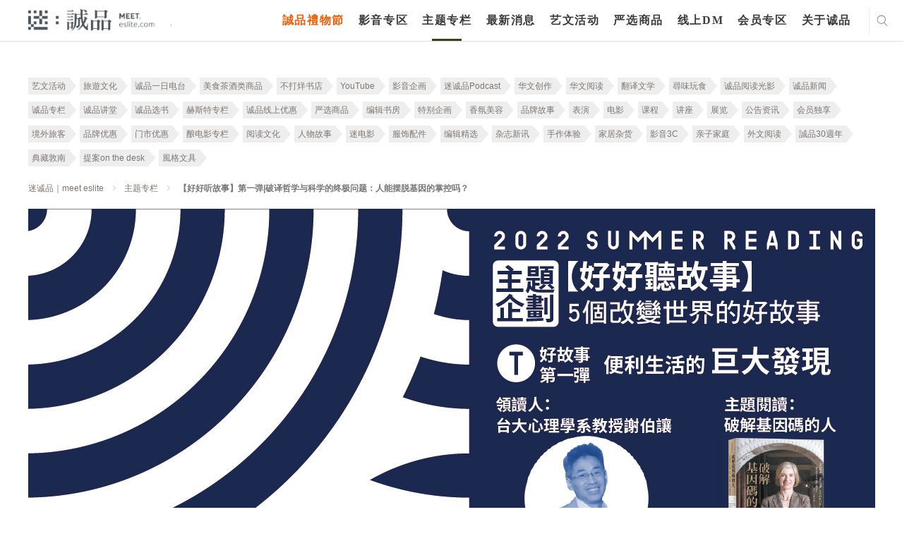

--- FILE ---
content_type: text/html; charset=utf-8
request_url: https://meet.eslite.com/tw/sc/article/202207010007
body_size: 63144
content:



<!DOCTYPE html>
<html region="tw" lang="sc" class="arwf-loading">
<head>
    <meta charset="utf-8" />
    <meta name="viewport" content="width=device-width,initial-scale=1,minimum-scale=1,maximum-scale=1,user-scalable=no" />
    <meta name="format-detection" content="telephone=no">
            <meta name="description" content="本文为2022 SUMMER READING【好好听故事】企划之PODCAST 节目，随听文章。本集为台湾大学心理系副教授谢伯让老师主讲。大家好，我是谢伯让，这集PODCAST为大家介绍的主题和我们每一个人的「生命本质」切身相关，这个主题是">
    <meta property="og:title" content="【好好听故事】第一弹|破译哲学与科学的终极问题：人能摆脱基因的掌控吗？ - 迷诚品" />
    <meta property="og:url" content="https://meet.eslite.com/tw/sc/article/202207010007" />
    <meta property="og:description" content="本文为2022 SUMMER READING【好好听故事】企划之PODCAST 节目，随听文章。本集为台湾大学心理系副教授谢伯让老师主讲。大家好，我是谢伯让，这集PODCAST为大家介绍的主题和我们每一个人的「生命本质」切身相关，这个主题是" />
        <meta property="og:image" itemprop="image" content="https://meet.eslite.com/Content/Images/Article/APPBN_1200X628_T2_20220704195110.jpg" />
    <meta property="og:image:width" content="1200" />
    <meta property="og:image:height" content="628" />
    <meta property="og:type" content="website" />
    <title>【好好听故事】第一弹|破译哲学与科学的终极问题：人能摆脱基因的掌控吗？ - 迷诚品</title>
        <link rel="alternate" hreflang="zh-tw" href="https://meet.eslite.com/tw/tc/article/202207010007" />
        <link rel="alternate" hreflang="zh-hans-tw" href="https://meet.eslite.com/tw/sc/article/202207010007" />

    <link rel="icon" href="/favicon.ico">
    <link rel="canonical" href="https://meet.eslite.com/tw/tc/article/202207010007">
    <link rel="stylesheet" href="/assets/css/fontello.css">
    <link rel="stylesheet" href="/assets/css/animate.min.css">
    <link rel="stylesheet" href="/assets/css/swiper.min.css">
    <link rel="stylesheet" href="/assets/css/bootstrap.css">
    <link rel="stylesheet" href="/assets/css/bootstrap-select.min.1.14.0.css">
    <link rel="stylesheet" href="/assets/css/common.css?v=20250227">
    <link rel="stylesheet" href="/assets/css/circle.css">
    <link rel="stylesheet" href="/assets/css/common-extend.css">
    <link rel="stylesheet" href="/assets/font/font-awesome/css/font-awesome.min.css">
    <link rel="stylesheet" href="/assets/fileupload/css/jquery.fileupload.css">
    <link rel="stylesheet" href="/assets/css/featured_list.css" />
    <link rel="stylesheet" href="/assets/css/travelevent_list.css" />
    <link rel="stylesheet" href="/assets/css/bootstrap-datetimepicker.min.css">
    <!--
    20180112 By Tim Fan, jQuery 3.0 conflict with plugin
    <script src="~/assets/js/jquery-3.0.0.min.js"></script>
    -->
    <!--<script type='text/javascript' src='//font.arphic.com/FontSubsetOutput/2015060100664/DD07C411E74FDC0362D49E8A81C68EAB/2015060100664.JS?1676939349'></script>-->
    <!-- Meta Pixel Code -->
    <script>
        !function (f, b, e, v, n, t, s) {
            if (f.fbq) return; n = f.fbq = function () {
                n.callMethod ?
                    n.callMethod.apply(n, arguments) : n.queue.push(arguments)
            };
            if (!f._fbq) f._fbq = n; n.push = n; n.loaded = !0; n.version = '2.0';
            n.queue = []; t = b.createElement(e); t.async = !0;
            t.src = v; s = b.getElementsByTagName(e)[0];
            s.parentNode.insertBefore(t, s)
        }(window, document, 'script',
            'https://connect.facebook.net/en_US/fbevents.js');
        fbq('init', '158581541525038');
        fbq('track', 'PageView');
    </script>
    <noscript>
        <img height="1" width="1" style="display:none"
             src="https://www.facebook.com/tr?id=158581541525038&ev=PageView&noscript=1" />
    </noscript>
    <!-- End Meta Pixel Code -->
    <script src="/Scripts/jquery-3.7.1.min.js"></script>
    <script src="/assets/js/bootstrap.bundle.min.js"></script>
    <script src="/assets/js/jquery.placeholder.js"></script>
    <script src="/assets/js/jquery.easing.1.3.js"></script>
    <script src="/assets/js/jquery.pagination.js"></script>
    <script src="/assets/js/bootstrap-select.1.14.0.js"></script>
    <script src="/assets/js/jquery.nicescroll.min.js"></script>
    <script src="/assets/js/swiper.min.js"></script>
    <script src="/Scripts/jquery.validate.min.js"></script>
    <script src="/assets/js/jquery.cropit.js"></script>

    <script src="/assets/js/jquery.blockUI.js"></script>
    <script src="/assets/js/Moment.js"></script>
    <script src="/assets/js/jquery.cookie.js"></script>
    <script src="/assets/js/jquery-qrcode-0.14.0.min.js"></script>

    <script src="/assets/fileupload/js/vendor/jquery.ui.widget.1.14.1.js"></script>
    <!-- The Load Image plugin is included for the preview images and image resizing functionality -->
    <script src="/assets/fileupload/js/load-image.all.min.js"></script>
    <!-- The Canvas to Blob plugin is included for image resizing functionality -->
    <script src="/assets/fileupload/js/canvas-to-blob.min.js"></script>
    <!-- The Iframe Transport is required for browsers without support for XHR file uploads -->
    <script src="/assets/fileupload/js/jquery.iframe-transport.js"></script>
    <!-- The basic File Upload plugin -->
    <script src="/assets/fileupload/js/jquery.fileupload.js"></script>
    <!-- The File Upload processing plugin -->
    <script src="/assets/fileupload/js/jquery.fileupload-process.js"></script>
    <!-- The File Upload image preview & resize plugin -->
    <script src="/assets/fileupload/js/jquery.fileupload-image.js"></script>
    <!-- The File Upload validation plugin -->
    <script src="/assets/fileupload/js/jquery.fileupload-validate.js"></script>
    <script src="/assets/js/bootstrap-datetimepicker.js"></script>
    <script src="/assets/js/form_validation.js"></script>
    <script src="/assets/js/share.js"></script>
    <script src="/assets/js/common.js"></script>
    <script src="/assets/js/common-extend.js"></script>
    <script src="https://www.google.com/recaptcha/api.js" async defer></script>
    <script type="text/javascript" src="/Scripts/EventCount.js" postUrl="/tw/sc/event/eventcount/202207010007"></script>
    <script type="text/javascript">

        var verifyCallback = function (response) {
            console.log(response);

            $.ajax({
                url: '/tw/sc/home/checktoken?token=' + response,
                type: "GET",
                dataType: "json",
                async: false,
                cache: false,

                success: function (data) {
                    console.log(data);
                    if (data.success) {
                        //document.getElementById('open-login-wrong-acc-popup').disabled = false;
                        $('#open-login-wrong-acc-popup').prop('disabled', false);
                        $('#open-login-wrong-acc-popup').addClass('black');
                    } else {
                        window.close();
                    }

                }
            });



        };

        var expired = function () {
            $('#open-login-wrong-acc-popup').prop('disabled', true);
            $('#open-login-wrong-acc-popup').removeClass('black');
        };


        var onloadCallback = function () {



            grecaptcha.render('captcha', {
                'sitekey': '6LfKd88dAAAAAHvAHgFgs-iLH6eUgQwr1sXXQIkm',
                'callback': verifyCallback,
                'expired-callback': expired,
                'theme': 'light'

            });
        };




    </script>
    
    <script src="/Scripts/jquery.flexslider-min.js"></script>
    <script>
        $(function () {
            $(".btn-login-overlay").click(function (e) {
                e.preventDefault();
                $("#c-login-popup").removeClass("hide").trigger('classChanged');
                $('html').addClass('disable-scroll');
            })
        });

        $(function () {
            $('#BackTop').click(function () {
                $('html,body').animate({ scrollTop: 0 }, 333);
            });
            $(window).scroll(function () {
                if ($(this).scrollTop() > 300) {
                    $('#BackTop').fadeIn(222);
                } else {
                    $('#BackTop').stop().fadeOut(222);
                }
            }).scroll();
        });
    </script>

    

        
        <script>
            (function (w, d, s, l, i) {
                w[l] = w[l] || []; w[l].push({
                    'gtm.start':
                        new Date().getTime(), event: 'gtm.js'
                }); var f = d.getElementsByTagName(s)[0],
                    j = d.createElement(s), dl = l != 'dataLayer' ? '&l=' + l : ''; j.async = true; j.src =
                        'https://www.googletagmanager.com/gtm.js?id=' + i + dl; f.parentNode.insertBefore(j, f);
            })(window, document, 'script', 'dataLayer', 'GTM-WKZDCH4');</script>
        <!-- Global site tag (gtag.js) - Google Analytics -->
        <script async src="https://www.googletagmanager.com/gtag/js?id=UA-109283318-1"></script>

        
        
        
        
        


    <!-- Smart Banner Start -->
    <!--想分開，如果台灣地區，使用台灣app id, 香港地區使用香港app id-->
    <meta name="apple-itunes-app" content="app-id=611188741, affiliate-data=myAffiliateData, app-argument=https://meet.eslite.com/tw/tc/">

    <meta name="google-play-app" content="app-id=com.linkwish.eslite">
    <link rel="stylesheet" href="/assets/css/jquery.smartbanner.css" type="text/css" media="screen">

    <style>
        #NoLogin {
            position: absolute;
            filter: alpha(Opacity=80);
            opacity: 0.7;
            z-index: 1000000;
            color: white;
            font-size: 20px;
            background-color: #000000;
            width: 100%;
            height: 100%;
        }
    </style>

    <script src="/assets/js/jquery.smartbanner.js"></script>
    <script src="/assets/js/end.js"></script>
    <script type="text/javascript">
        'use strict';
        var userId = '';
        var resendFlag;
        var email = '';
        var IsMobilePhoneVerify = '';
        var mobilePhoneOld = '';
        var skipVerification = '';

        function SendGARequest(category,action,label) {
                ga('send', 'event', {
                eventCategory: category,
                eventAction: action,
                eventLabel: label,
                transport: 'beacon'
                });
            }

            function generalPopMsg(msg, redirectUrl, removeCloseBtn, keepParentPopUp) {
                if(!keepParentPopUp) {
                    $(".c-popup").addClass("hide");
                }
                $("#general_pop_msg").removeClass("hide");
                $("#general_pop_msg .text-link").html(msg);

                if(redirectUrl !="") {
                    $("#general_pop_msg .c-btn").attr("href", redirectUrl);
                    $("#general_pop_msg .close-btn").click(function(){
                        window.location = redirectUrl;
                    });
                }
                if(removeCloseBtn) {
                    $('#general_pop_msg .close-btn').remove();
                }

                $('html').addClass('disable-scroll');

                
            }

            function enableBindCardPopUp() {
                $(".c-popup").addClass("hide");
                $("#bind_card_popup").removeClass("hide");
                $('html').addClass('disable-scroll');
            }

            function enableTAndCPopUp() {
                $(".c-popup").addClass("hide");
                $("#tc_popup").removeClass("hide");
                $('html').addClass('disable-scroll');
            }

            function enableBindSocialMediaPopUp() {
                $(".c-popup").addClass("hide");
                $("#p-facebook-frist-popup").removeClass("hide");
                $('html').addClass('disable-scroll');
            }

            function enableFirstLoginPopUp() {
                $(".c-popup").addClass("hide");
                $("#p-chooseTab-frist-popup").removeClass("hide");
                $('html').addClass('disable-scroll');
            }

            function enableBindFaceBookPopUp() {
                $(".c-popup").addClass("hide");
                $("#bind_social_media_popup").removeClass("hide");
                $('html').addClass('disable-scroll');
            }

            function enableBindFailPopUp() {
                $(".c-popup").addClass("hide");
                $("#bind_fail_popup").removeClass("hide");
                $('html').addClass('disable-scroll');
            }

            

            function enableWechatPopUp() {
                $(".c-popup").addClass("hide");
                $('#open-wechat-qrcode-popup').removeClass("hide");
                $('html').addClass('disable-scroll');
            }

            function enableVerificationCodeCountDown() {
                $("#resend_btn_area").addClass("hide");
                $("#resend_count_down").removeClass("hide");
                counter = setInterval(timer, 1000);
            }

            function enablePopUpBanner() {
                $(".c-popup").addClass("hide");
                $("#popupBanner-popup").removeClass("hide");
                $('html').addClass('disable-scroll');
            }

            function resetVerificationCodeCountDown() {
                resendCount = 60;
                clearInterval(counter);
                document.getElementById("resend_count_down_time").innerHTML = "";
                resendCount = 60;
                var resend_btn_area = document.getElementById("resend_btn_area");
                resend_btn_area.className -= "hide";
                var resend_count_down = document.getElementById("resend_count_down");
                resend_count_down.className += " hide";
            }

            function encodeImageFileAsURL(fileToLoad) {
                var fileReader = new FileReader();

                fileReader.onload = function (fileLoadedEvent) {
                    var srcData = fileLoadedEvent.target.result; // <--- data: base64
                $('#fileupload').next('#base64_file').html('<input type="hidden" name="files[]" value="' + srcData + '"/>');
                }
                fileReader.readAsDataURL(fileToLoad);
            }

            var resendCount = 60;
            var counter;

            function timer() {
                resendCount = resendCount - 1;
                if (resendCount <= 0) {
                    resetVerificationCodeCountDown();
                    return;
                }
                document.getElementById("resend_count_down_time").innerHTML = resendCount;
            }

            function SetNoLoginDiv() {
                if(IsMaintain == true) {
                    if($(window).width() > 768) {
                        var iTop = 130;
                        var iheight = 522 - iTop;
                        $('#NoLogin').css('top' , iTop );
                        $('#NoLogin').css('width' , 960);
                        $('#NoLogin').css('height' , iheight);
                        $('#NoLogin').css('padding-left' , 100 );
                        $('#NoLogin').css('padding-right' , 100 );
                        $('#NoLogin').css('padding-top' , 30 );
                    }
                    else
                    {
                        $('#NoLogin').css('top' , 70 );
                        $('#NoLogin').css('padding-left' , 50 );
                        $('#NoLogin').css('padding-right' , 50 );
                        $('#NoLogin').css('padding-top' , 30 );
                        $('#NoLogin').css('width' ,  $(window).width() );
                        $('#NoLogin').css('height' , $(window).height() );
                    }
                }
            }

        var IsMaintain = false;
        var waitTime = 60;
        //function LockReSubmit(ele, sendType, flag, mobliePhoneArea, mobliePhone, email) {
        function LockReSubmit(ele) {
            if (waitTime <= 0) {
                ele.attr('disabled', false);
                ele.val("重新發送驗證碼");
                waitTime = 60;
            } else {
                ele.attr('disabled', '');
                ele.val(waitTime + "秒後可以重新發送");
                waitTime--;
                setTimeout(function () {
                    //LockReSubmit(ele, sendType, flag, mobliePhoneArea, mobliePhone, email);
                    LockReSubmit(ele);
                }, 1000)
            }
        }



        //發送簡訊
        //寄送簡訊 20200702 修改手機 1 是會可能修改手機 0是無法修改手機

        function SendSms(flag, mobliePhoneArea, mobliePhone,ischangemobile) {
var _mobliePhone = mobliePhone;
            var data = {
                userId: '',
                flag: flag,
                phone: mobliePhone,
                ischangemobile:ischangemobile
            };
            $.ajax({
                url: "/tw/sc/member/sendverifycodebysms/202207010007",
                type: 'POST',
                dataType: 'json',
                data: data,
                success: function (data) {
                    if (data.Result == "Success") {
                        $('.c-popup').addClass('hide');
                        $('#register-verification-sms-popup').removeClass('hide');
                        $('#register-verification-sms-flag').val(flag);
                        $('#register-verification-sms-title').html(flag == '1' ? '請輸入驗證碼' : '請輸入驗證碼');
                        if (mobliePhone != null) {
                            console.log('mobliePhone:' + mobliePhone + 'mobliePhone.substring(0, 3):' + mobliePhone.substring(0, 3) + ',mobliePhone.substring(7):' + mobliePhone.substring(7));
console.log(mobliePhone.length);
                            //if (mobliePhone != '' && mobliePhone.length > 0) {
                                var strdata = '';
                                // HK
                                if (_mobliePhone.length == 11) {
                                    strdata = '驗證碼已重新發送至+' + mobliePhoneArea + _mobliePhone.substring(0, 3) + "***" + _mobliePhone.substring(6, 3);
                                }
                                // TW 手機
                                else if (_mobliePhone.length == 13) {
                                    strdata = '驗證碼已重新發送至+' + mobliePhoneArea + _mobliePhone.substring(0, 3) + "***" + _mobliePhone.substring(6, 4);
                                }
				else if (_mobliePhone.length == 10) {

					strdata = '驗證碼已重新發送至+' + mobliePhoneArea + _mobliePhone.substring(0, 3) + "***" + _mobliePhone.substring(7);

				}
                                else {
                                    strdata = '驗證碼已重新發送至+' + mobliePhoneArea + _mobliePhone.substring(0, 3) + "***" + _mobliePhone.substring(6, _mobliePhone.length -6);
                                }

                                $('#input-verification-sms-info').html(strdata);
                            //}
                        }

                        //LockReSubmit($("#resend-verification-sms-code"), 'sms', flag, mobliePhoneArea, mobliePhone, '');
                        resendFlag = flag;
                        LockReSubmit($("#resend-verification-sms-code"));
                    }
                    else {
                        generalPopMsg("系統發生錯誤。目前回傳錯誤為(" + data.Message + "),請洽詢客服");
                    }
                }
            });
        }

        function SendEmail(flag, email) {
            var data = {
                userId: "",
                flag: flag
            };
            $.ajax({
                url: "/tw/sc/member/sendverifycodebyemail/202207010007",
                type: 'POST',
                dataType: 'json',
                data: data,
                success: function (data) {
                    if (data.Result == "Success") {
                        $('.c-popup').addClass('hide');
                        $('#register-verification-email-popup').removeClass('hide');
                        $('#register-verification-email-flag').val(flag);
                        var strdata = "目前已將驗證碼發送至信箱";
                        $('#input-verification-email-info').html(strdata);
                        //LockReSubmit($('#resend-verification-email-code'), 'email', flag, '', '', email);
                        resendFlag = flag;
                        LockReSubmit($('#resend-verification-email-code'));
                    }
                    else {
                          generalPopMsg("網路異常");
                    }
                }
            });
        }


        

        $(function () {
            $('#c-login-popup').on('classChanged', function () {
                if ('tw' == "tw") {
                    $.ajax({
                        url: "/tw/sc/member/registermaintain/202207010007",
                        type: 'POST',
                        dataType: 'json',
                        success: function (data) {
                            if (data.Result != "Success") {
                                $("#c-login-popup").addClass("hide");
                                $('html').removeClass('disable-scroll');
                                $("#divMaintainText").html(data.Message);
                                $("#server_maintain_popup").removeClass("hide");
                            }
                        }
                    });
                }
            });

            var ua = navigator.userAgent.toLowerCase();
            var isAndroid = ua.indexOf('android') > -1;

            

            // menu
            $("header menu ul li a").click(function (e) {
                SendGARequest('介面', '主選單', $(this).text());
            });

            // footer
            $("footer .center ul li a, footer .right ul li a,header .header-footer-part ul li a").click(function (e) {
                SendGARequest('介面', '頁尾', $(this).text());
            });

            // search result page
            $(".search_result .home-list ul li .title a").click(function (e) {
                SendGARequest('介面', '搜尋', $(this).text());
            });

            //home tag
            $(".home .left-part .swiper-wrapper .tab-list .c-tab a, .home .right-part .tab-list .c-tab a").click(function (e) {
                SendGARequest('介面', '標籤', $(this).text());
            });

            // news-recommendation
            $(".news_detailPage .recommendation-swiper .swiper-slide a.title").click(function (e) {
                SendGARequest('推薦內容', '最新消息-相關推薦', $(this).text());
            });

            $(".news_detailPage .recommendation-swiper .swiper-slide a.img").click(function (e) {
                SendGARequest('推薦內容', '最新消息-相關推薦', $(this).parent().find("a.title").text());
            });

            // news-product
            $(".news_detailPage .relatedProduct .swiper-slide p a").click(function (e) {
                SendGARequest('推薦內容', '最新消息-相關商品', $(this).text());
            });

            $(".news_detailPage .relatedProduct .swiper-slide a.img").click(function (e) {
                SendGARequest('推薦內容', '最新消息-相關商品', $(this).parent().find("p a").text());
            });

            // news-artshow
            $(".news_detailPage .relatedArtShow .swiper-slide a").click(function (e) {
                SendGARequest('推薦內容', '最新消息-相關藝文活動', $(this).parent().find("p").text());
            });

            //product-recommendation
            $(".product_detailPage .recommendation-swiper .swiper-slide a.title").click(function (e) {
                SendGARequest('推薦內容', '嚴選商品-相關推薦', $(this).text());
            });

            $(".product_detailPage .recommendation-swiper .swiper-slide a.img").click(function (e) {
                SendGARequest('推薦內容', '嚴選商品-相關推薦', $(this).parent().find("a.title").text());
            });

            // product-product
            $(".product_detailPage .relatedProduct .swiper-slide p a").click(function (e) {
                SendGARequest('推薦內容', '嚴選商品-相關商品', $(this).text());
            });

            $(".product_detailPage .relatedProduct .swiper-slide a.img").click(function (e) {
                SendGARequest('推薦內容', '嚴選商品-相關商品', $(this).parent().find("p a").text());
            });

            //article-recommendation
            $(".article_detailPage .recommendation-swiper .swiper-slide a.title").click(function (e) {
                SendGARequest('推薦內容', '主題專欄-相關推薦', $(this).text());
            });

            $(".article_detailPage .recommendation-swiper .swiper-slide a.img").click(function (e) {
                SendGARequest('推薦內容', '主題專欄-相關推薦', $(this).parent().find("a.title").text());
            });

            // article-product
            $(".article_detailPage .relatedProduct .swiper-slide p a").click(function (e) {
                SendGARequest('推薦內容', '主題專欄-相關商品', $(this).text());
            });

            $(".article_detailPage .relatedProduct .swiper-slide a.img").click(function (e) {
                SendGARequest('推薦內容', '主題專欄-相關商品', $(this).parent().find("p a").text());
            });

            // article-artshow
            $(".article_detailPage .relatedArtShow .swiper-slide a").click(function (e) {
                SendGARequest('推薦內容', '主題專欄-相關藝文活動', $(this).parent().find("p").text());
            });

            //artshow-recommendation
            $(".artshow_detailPage .recommendation-swiper .swiper-slide a.title").click(function (e) {
                SendGARequest('推薦內容', '藝文活動-相關推薦', $(this).text());
            });

            $(".artshow_detailPage .recommendation-swiper .swiper-slide a.img").click(function (e) {
                SendGARequest('推薦內容', '藝文活動-相關推薦', $(this).parent().find("a.title").text());
            });

            // artshow-product
            $(".artshow_detailPage .relatedProduct .swiper-slide p a").click(function (e) {
                SendGARequest('推薦內容', '藝文活動-相關商品', $(this).text());
            });

            $(".artshow_detailPage .relatedProduct .swiper-slide a.img").click(function (e) {
                SendGARequest('推薦內容', '藝文活動-相關商品', $(this).parent().find("p a").text());
            });

            // artshow-article
            $(".artshow_detailPage .relatedArticle .swiper-slide a").click(function (e) {
                SendGARequest('推薦內容', '藝文活動-相關文章', $(this).parent().find("p").text());
            });
            var dtNow = new Date();
            var iYear = dtNow.getFullYear();
            var iMonth = dtNow.getMonth() + 1;
            var iDate = dtNow.getDate();
            var iHr = dtNow.getHours();
            var iMin = dtNow.getMinutes();

            var iNow = iDate * 24 * 60 + iHr * 60 + iMin;
            var iStart = 8 * 24 * 60 + 23 * 60;
            var iEnd = 9 * 24 * 60 + 10 * 60;

            if (iYear == 2018 && iMonth == 8 && iNow >= iStart && iNow <= iEnd) {
                IsMaintain = true;
                //$('#NoLogin').show();
            }
            else {
                $('#NoLogin').hide();
            }

            SetNoLoginDiv();

            $(window).resize(function () {
                SetNoLoginDiv();
            });

            // Change this to the location of your server-side upload handler:
            var uploadButton = $('<button/>')
                .css('display', 'none')
                .prop('disabled', true)
                .on('click', function () {
                    var $this = $(this),
                        data = $this.data();
                    $this
                        .off('click')
                        .text('Abort')
                        .on('click', function () {
                            $this.remove();
                            data.abort();
                        });
                    data.submit().always(function () {
                        $this.remove();
                    });
                    return false; // for testing
                });

            $('.header .right .city ul li a').click(function (e) {
            });
            jQuery.extend(jQuery.validator.messages, {
                required: "必填栏位，请输入资料",
                email: "电子信箱格式错误",
                equalTo: "必须与密码相同",
                isUserNameRule: "请设定6~24码英数混合密码",
                isPasswordRule: "请设定6~24码英数混合密码",
                isSameVal: "密码不可与帐号重复",
                isDateRuleYYYYMMDD: "格式错误",
                isPhoneFormatHK: "格式错误",
                isPhoneRuleHK: "格式错误",
                isPhoneRuleTW: "格式错误",
                isPhoneRuleCN: "格式错误",
                limitInput: "格式错误",
                TWIDCheck: "格式错误",
                HKIDCheck: "格式错误，长度不可超过4个英/数字元，请重新输入",
                CNIDCheck: "格式错误",
                ForeignIDCheck: "格式错误",
                HKForeignIDCheck: "格式错误，长度不可超过4个英/数字元，请重新输入",
                isPasswordEqual: "必须与密码相同",
                minlength: "必须与密码相同",
                digits: "输入数字",
                maxlength: "格式错误",
                nickNameCheck: "超出字数限制"
                
            });

            $("#general_pop_msg .c-btn").click(function () {
                $("#general_pop_msg").addClass("hide");
            });

            $('#fileupload').fileupload({
                // url: url,
                dataType: 'json',
                autoUpload: false,
                acceptFileTypes: /(\.|\/)(jpe?g|pdf)$/i,
                maxFileSize: 2000000, //2mb
                maxNumberOfFiles: 1,
                singleFileUploads: true,
                // Enable image resizing, except for Android and Opera,
                // which actually support image resizing, but fail to
                // send Blob objects via XHR requests:
                disableImageResize: /Android(?!.*Chrome)|Opera/
                    .test(window.navigator.userAgent),
                previewMaxWidth: 100,
                previewMaxHeight: 100,
                previewCrop: true
            }).on('fileuploadadd', function (e, data) {
                $('#files').empty();
                data.context = $('<div/>').appendTo('#files');
                $.each(data.files, function (index, file) {
                    var node = $('<p/>')
                        .append($('<span/>').text(file.name));
                    if (!index) {
                        node
                            .append('<br>')
                            .append(uploadButton.clone(true).data(data));
                    }
                    node.appendTo(data.context);
                });
            }).on('fileuploadprocessalways', function (e, data) {
                var index = data.index,
                    file = data.files[index],
                    node = $(data.context.children()[index]);
                if (file.error) {
                    node
                        .append('<br>')
                        .append($('<span class="text-danger"/>').text(file.error));
                } else {
                    encodeImageFileAsURL(file);
                }
            }).prop('disabled', !$.support.fileInput)
                .parent().addClass($.support.fileInput ? undefined : 'disabled');



            $('#send-register-verification-email-code-btn').on('click', function (e) {
                //送出email code
                e.preventDefault();
                VerifyCode('email', $('#register-verification-email-flag').val());
            });

            $('#send-register-verification-sms-code-btn').on('click', function (e) {
                //送出sms code
                e.preventDefault();
                VerifyCode('sms', $('#register-verification-sms-flag').val());
            });

            function VerifyCode(type, flag) {
                //var verfiyCode;
                if (type === 'sms') {
                    var verfiyCode = $('#register-verification-sms-value').val();
                }
                else if (type === 'email') {
                    var verfiyCode = $('#register-verification-email-value').val();
                }

                var data = {
                    verifyCode : verfiyCode,
                    flag: flag,
                    transtype:type
                };
                console.log(data);
                $.ajax({
                    url: '/tw/sc/member/checkverifycode/202207010007',
                    type: 'POST',
                    dataType: 'json',
                    data: data,
                    success: function (data) {
                        if (data.Result == 'Success') {
                            $('.c-popup').addClass('hide');
                            //當為註冊成功時則跳出綁定社群
                            if (flag == '1') {
                                $.ajax({
                                    url: '/tw/sc/member/userregisteropenbyuserid/202207010007',
                                    type: 'POST',
                                    dataType: 'json',
                                    success: function (data) {
                                        if (data.Result == 'Success')
                                        {
                                            var strdata = '您已驗證成功，可以綁定社群帳號作為下次快速登入。';
                                            $('#complete-verification-info').html(strdata);
                                            if (data.ReturnUrl != "") {
                                            $('#complete-register-verification-popup').removeClass('hide');
                                            } else {
                                                $('#complete-register-verification-close-popup').removeClass('hide');
                                            }
                                        }
                                        else
                                        {
                                            generalPopMsg(data.Message);
                                        }
                                    }
                                });
                            }
                            //當flag等於4修改手機將不跳出任何訊息
                            else if (flag == '4') {
                            }
                            else {
                                $('#p-resetPassword-popup').removeClass('hide');
                            }
                        }
                        else if (data.Result == "Error") {
                            /*let errMsg = '驗證碼錯誤，請重新輸入';*/
                            var errMsg = '驗證碼錯誤，請重新輸入';
                            if (type === 'sms') {
                                $('#register-verification-sms-error').html(errMsg);
                            } else {
                                $('#register-verification-email-error').html(errMsg);
                            }
                        }
                        else {
                            generalPopMsg('網路異常');
                        }
                    }
                });
            }

            $('#complete_to_login_btn').click(function (e) {
                e.preventDefault();
                $('.c-popup').addClass('hide');
                $('#c-login-popup').removeClass('hide');
            });

            $('#complete_to_login_close_btn').click(function (e) {
                e.preventDefault();
                $('.c-popup').addClass('hide');
            });

            $("#open_verification_mail").click(function (e) {

                e.preventDefault();

                SendEmail('1', "Register");
                $('.c-popup').addClass('hide');
                $("#register-verification-email-popup").removeClass("hide");
            });

             $("#open_member_contact").click(function (e) {
                e.preventDefault();
                 $('.c-popup').addClass('hide');
                 window.location = "contact";
            });

        });

        $(document).ready(function () {


        $("#tc_btn").click(function (e) {
            $.ajax({
                url: "/tw/sc/member/updatetandc/202207010007",
                type: 'POST',
                dataType: 'json',
                data: {},
                success: function () {
                    window.location.reload();
                }
            });
        });

        var login_popup_form = $("#login-popup-form").validate({
            rules: {
                login_Name: {
                    required: true,
                },
                login_Password: {
                    required: true,
                },
            },
            submitHandler: function (form) {
                var postData = $(form).serialize();
                $.ajax({
                    url: "/tw/sc/member/login/202207010007",
                    type: 'POST',
                    dataType: 'json',
                    data: postData,
                    success: function (data) {
                        console.log(data.Result);
                        if (data.Result == "Success") {
                            var returnUrl = $("#login-popup-form input[name='returnUrl']").val();
                            if (returnUrl != "") {
                                window.location = returnUrl;
                            } else {
                                window.location.reload();
                            }
                        }
                        else if (data.Result == "Unauthenticated") {
                            window.location = "/tw/sc/member/accountverification/202207010007";
                        }
                        else if (data.Result == "ServerMaintain") {
                            $("#c-login-popup").addClass("hide");
                            $("#divMaintainText").html(data.Message);
                            $("#server_maintain_popup").removeClass("hide");
                        }
                        else if (data.Result == "VerificationCodeIncoirrect") {

                            $("#login-popup-form").validate().showErrors({
                                "login_Validator": '验证码不正确',
                            });
                        }
                        else {
                            $('#login_Password').val('');

                            if (data.FailLoginCount >= 3) {
                                $("#verification-area").removeClass("hide");
                                loadCaptcha('/tw/sc/member/generatecaptcha', 'https://meet.eslite.com/');
                            }
                                    
                                    $("#login-popup-form").validate().showErrors({
                                        "login_Password": data.Message,
                                    });
                                    

                        }
                    }
                });
            }
        });

        var login_card_no = $("#login_card_no").validate({
            rules: {
                login_card: {
                    required: true,
                },
            },
            submitHandler: function (form) {
                var postData = $(form).serialize();
                $.ajax({
                    url: "/tw/sc/member/registerwithcardnoauthentication/202207010007",
                    type: 'POST',
                    dataType: 'json',
                    data: postData,
                    success: function (data) {

                        if (data.Result == "Success")
                        {
                            var returnUrl = data.ReturnUrl;

                            if (''!=null && ''!='' ) {

                                $.ajax({
                                    url: "/tw/sc/member/userregistercheckuidv2/202207010007",
                                    type: 'POST',
                                    dataType: 'json',
                                    data: { registerPage_Id: '', registerPage_idBox: '' },
                                    success: function (data2) {
                                        if (data2 == true) {
                                            $("#uid-verification-error-popup").hide = true;
                                            window.location.href = returnUrl;
                                        }
                                        else if (data2 == false) {
                                            $("#uid-verification-error-popup").removeClass("hide");
                                            $("#login_card_popup").addClass("hide");
                                        }
                                        else {
                                             alert(Message);
                                        }
                                    }
                                });
                            }
                            else {
                                $.ajax({
                                    url: "/tw/sc/member/userregistercheckuidv2/202207010007",
                                    type: 'POST',
                                    dataType: 'json',
                                    data: { registerPage_Id: data.registerPage_Id, registerPage_idBox: data.registerPage_idBox },
                                    success: function (data2) {
                                        if (data2 == true) {
                                            window.location.href = returnUrl;
                                        }
                                        else if (data2 == false) {
                                            $("#uid-verification-error-popup").removeClass("hide");
                                            $("#login_card_popup").addClass("hide");
                                        }
                                        else {
                                            alert(Message);
                                        }
                                    }
                                });
                            }
                        }
                        else if (data.Result == "CardAlreadyUsed")
                        {
                            $("#login_card_fail").removeClass("hide");
                            $("#login_card_fail .text-link").html("實體卡已被註冊");
                        }
                        else if (data.Result == "Error")
                        {
                            $("#login_card_popup").addClass("hide");
                            $("#uid-verification-error-popup").removeClass("hide");
                        }
                        else
                        {
                            //pop up register fail
                            $("#login_card_popup").addClass("hide");
                            $("#login_card_fail").removeClass("hide");
                        }
                    }
                });
            }
        });

        var verifi_code_form = $("#verifi_code_form").validate({
            rules: {
                verifi_code: {
                    required: true,
                },
                account_id: {
                    required: true,
                },
                return_type: {
                    required: true,
                },
            },
            submitHandler: function (form) {
                var postData = $(form).serialize();
                $.ajax({
                    url: "/tw/sc/member/accountsmsverify/202207010007",
                    type: 'POST',
                    dataType: 'json',
                    data: postData,
                    success: function (data) {
                        if (data.Result == "Success") {
                            if (data.Type == "SocialAccount") {
                                $('.c-popup').addClass('hide');
                                window.location.reload();
                            } else {
                                $('#regist_complete_popup').addClass('hide');
                                $('#p-resetPassword-popup').removeClass('hide');
                                $('#resetPasswordPage_no').val(data.Id);
                                $('#verifyCode').val(data.VerifyCode);
                            }
                            resetVerificationCodeCountDown();
                        }
                        else {
                            //show error msg
                            $('.verification-fail-msg').html("<em class='error'>验证失败，已超过验证时效，请重新注册／开通</em>");
                        }
                    }
                });
            }
        });

        $("#p-facebook-first-form").validate({
            rules: {
                facebook_form_password: {
                    required: true,
                },
                facebook_form_account: {
                    required: true,
                }
            },
            submitHandler: function (form) {
                var postData = $(form).serialize();
                $.ajax({
                    url: "/tw/sc/member/facebookbinding/202207010007",
                    type: 'POST',
                    dataType: 'json',
                    data: postData,
                    success: function (data) {
                        if (data.Result == "Success") {
                            window.location = data.ReturnUrl;
                        }
                        else if (data.Result == "DuplicateBind") {
                            generalPopMsg('此FB帐号已被其他网路帐号绑定，请重新确认。', "", false, true);
                        } else if (data.Result == "Unauthenticated") {
                            window.location = "/tw/sc/member/accountverification/202207010007";
                        } else if (data.Result == "AccountNotFound") {
                            generalPopMsg('帐号或密码不正确', "", false, true);
                        } else if (data.Result == "ServerMaintain") {
                            generalPopMsg(data.Message, window.location, false, true);
                        } else {
                            //show error msg
                            generalPopMsg(data.Message, "", false, true);
                        }
                    }
                });
            }
        });

        $("#p-wechat-first-form").validate({
            rules: {
                wechat_form_password: {
                    required: true,
                },
                wechat_form_account: {
                    required: true,
                }
            },
            submitHandler: function (form) {
                var postData = $(form).serialize();
                $.ajax({
                    url: "/tw/sc/member/wechatbinding/202207010007",
                    type: 'POST',
                    dataType: 'json',
                    data: postData,
                    success: function (data) {
                        if (data.Result == "Success") {
                            window.location = data.ReturnUrl;
                        }
                        else if (data.Result == "DuplicateBind") {
                            generalPopMsg('此FB帐号已被其他网路帐号绑定，请重新确认。', "", false, true);
                        } else if (data.Result == "Unauthenticated") {
                            window.location = "/tw/sc/member/accountverification/202207010007";
                        } else if (data.Result == "AccountNotFound") {
                            generalPopMsg('帐号或密码不正确', "", false, true);
                        } else {
                            //show error msg
                            generalPopMsg(data.Message, "", false, true);
                        }
                    }
                });
            }
        });

            var resetPassword_popup_form = $("#resetPassword-popup-form-2").validate({
             //szchenghung 2022/07/04 加入驗證密碼remote;註解isPasswordRule，會跟現行衝突
            rules: {
                resetPasswordPage_password1: {
                    
                    required: true,
                     remote: {
                        url: "/tw/sc/member/userresetcheckpassword/202207010007",
                        type: "post",
                    },
                },
                resetPasswordPage_password2: {
                    //isPasswordRule: true,
                    equalTo: "input[name='resetPasswordPage_password1']",
                    required: true,
                }
            },

            messages: {
                resetPasswordPage_password1: {
                    required: "必填栏位，请输入资料",
                    //isPasswordRule: "请设定6~24码英数混合密码",
                    //equalTo: "必须与密码相同",
                    remote: "请输入6~24码英数混合密码"
                },
                resetPasswordPage_password2: {
                    required: "必填栏位，请输入资料",
                    //isPasswordRule: "请设定6~24码英数混合密码",
                    equalTo: "必须与密码相同",
                },
            },
            submitHandler: function (form) {
                var postData = $(form).serialize();
                $.ajax({
                    url: "/tw/sc/member/resetpassword/202207010007",
                    type: 'POST',
                    dataType: 'json',
                    data: postData,
                    success: function (data) {
                        if (data.Result == "Success") {
                            generalPopMsg("修改密码成功，请使用新密码重新登入。");
                            window.location = data.ReturnUrl;
                        }
                        else {
                            generalPopMsg(data.Message);
                        }
                    }
                });
            }
        });

            $("#skip_btn ,#confirm_bind_fail").click(function (e) {
                var url = "";
                        
                        url = "/tw/sc/member/updatebindfacebookflag/202207010007";
                    

                $.ajax({
                    url: url,
                    type: 'POST',
                    dataType: 'json',
                    data: {},
                    success: function (data) {
                        window.location.reload();
                    }
                });
            });

            var chooseTab_frist_form = $("#chooseTab-frist-form").validate({
                onkeyup: false,
                rules: {
                    chooseTab_frist_name: {
                        required: true,
                        nickNameCheck: "",
                        remote: {
                            url: "/tw/sc/member/userchangenicknamefiltervalue/202207010007",
                            type: "post",
                            data: {
                                nickName: function () {
                                    return $("input[name='chooseTab_frist_name']").val();
                                }
                            }
                        },
                    }
                }, messages: {
                    chooseTab_frist_name: {
                        remote: "含有不雅文字",
                    },
                },
                submitHandler: function (form) {
                    $('#p-chooseTab-frist-popup .error').empty();
                    if ($("#p-chooseTab-frist-popup .preference-list li.active").length < 3) {
                        $('#p-chooseTab-frist-popup .error').text('*请选择你兴趣的标签：(3个以上)').css('color', 'red');
                        return false;
                    } else {
                        var tagList = [];

                        $("#p-chooseTab-frist-popup .preference-list li.active").each(function () {
                            tagList.push($(this).find("input").val());
                        });
                        $("#chooseTab_tag").val(tagList.join(","));
                        var postData = $(form).serialize();
                        $.ajax({
                            url: "/tw/sc/member/firstloginsubmit/202207010007",
                            type: 'POST',
                            dataType: 'json',
                            data: postData,
                            success: function (data) {
                                if (data.Result == "Success") {
                                    window.location.reload();
                                }
                                else {
                                    //
                                }
                            }
                        });
                    }
                }
            });

            

            $("#p-chooseTab-frist-popup .preference-list li").click(function () {
                if ($("#p-chooseTab-frist-popup .preference-list li.active").length < 10) {
                    $(this).toggleClass("active");
                } else if ($(this).hasClass("active")) {
                    $(this).removeClass("active");
                } else {

                }

                $("#p-chooseTab-frist-popup .preference-num span").text($("#p-chooseTab-frist-popup .preference-list li.active").length + "/10");
            });

            $("#chooseTab-reset").click(function () {
                $("#p-chooseTab-frist-popup .preference-list li").removeClass("active");
                $("#p-chooseTab-frist-popup .preference-num span").text("0/10");

                $('#p-chooseTab-frist-popup input[name="profilePic"]').attr('value', '');
                $('#p-chooseTab-frist-popup .profile-container .img-icon').html('<i class="icon-avator"></i>');

                $('#p-chooseTab-frist-popup input[name="chooseTab_frist_name"]').attr('value', '');
            });

            $('#loginPopPersonName').click(function (e) {
                //e.preventDefault();
                $("input[name=login_card]").attr("placeholder", "请输入姓名");
            });

            $('#loginPopCardNo').click(function (e) {
                //e.preventDefault();
                $("input[name=login_card]").attr("placeholder", "请输入卡号");
            });

            $("#re-verification-popup-btn , #go-login").click(function (e) {
                $(".c-popup").addClass("hide");
                $("#c-login-popup").removeClass("hide").trigger('classChanged');
            });

            $("input[name='forget_password_popup_password'], input[name='forget_password_popup_account']").change(function () {
                ForgetAccountPasswordBoxCheck();
            });

            function ForgetAccountPasswordBoxCheck() {
                // 2020/07/16 Eagle 移除註解
                if ('tw' != "tw") {
                    if (!$("input[name='forget_password_popup_password']").prop('checked') && !$("input[name='forget_password_popup_account']").prop('checked')) {
                        $("#forget-password-popup-error").html("請選擇要查詢的項目。");
                        return false;
                    } else {
                        $("#forget-password-popup-error").html("");
                    }
                }
                return true;
            }

            var mailResult;
            var phoneResult;
            var emailResult;
            var phoneMaskResult;
            var userIdResult;

            $("#forget-password-btn").click(function (e) {
                e.preventDefault();

                $("input[name='forget_password_popup_password'], input[name='forget_password_popup_account']").trigger("change");

                        
                        $("#forget-password-popup-form").validate({
                            rules: {
                                forget_password_popup_id: {
                                    required: true,
                                },
                                forget_password_popup_birthday: {
                                    required: true,
                                    isDateRuleYYYYMMDD: 'tw'
                                }
                        }
                    });
                        


                if (!$("#forget-password-popup-form").valid()) {
                    return false;
                }
                if (!ForgetAccountPasswordBoxCheck()) {
                    return false;
                }
                var postData = $("#forget-password-popup-form").serialize();
                $.ajax({
                    url: "/tw/sc/member/forgetpassword/202207010007",
                    type: 'POST',
                    dataType: 'json',
                    data: postData,
                    success: function (data) {
                            if (data.Result == "Success") {
                                    
                                userIdResult = data.UserID;
                                emailResult = data.Email;
                                        phoneMaskResult = data.PhoneMask;
                                        phoneResult = data.MobilePhone;

                                        if (data.IsTaiwanMobile == 'Y') {
                                        //檢測為台灣手機目前已將驗證碼發送至信箱
                                        $("#p-fogert-password-popup").addClass("hide");
                                        $("#select-verification-popup").removeClass("hide");
                                        $("#select-verification-info").html("請選擇使用手機+886" + phoneMaskResult + "，<br \>或電子信箱" + emailResult + "進行驗證");
                                            //$("#select-verification-info").html("請選擇使用手機+886" + phoneMaskResult + "，<br \>或電子信箱" + emailResult + "進行驗證");

                                        }
                                        else
                                        {
                                            
                                            SendEmail('2', emailResult);
                                            
                                        }
                                    

                            }
                            else {
                                if (data.Type == "SMSAlreadySent") {
                                    generalPopMsg('您于60秒内已发送过请求，请稍后再试');
                                } else if (data.Type == "AuthenticationFailed") {
                                    generalPopMsg('您输入的资料有误，请重新输入。');
                                } else if (data.Type == "FindMultipleDocuments") {
                                    generalPopMsg('找到多筆資料，請聯繫我們');

                                } else {
                                    
                                generalPopMsg(data.Message);
                        

                                }
                            }
                        }
                    });

            });

            $("#send-forget-password-email").click(function (e) {
                e.preventDefault();
                SendEmail('2', email);
            });

            //忘記密碼
            $("#send-forget-password-sms").click(function (e) {
                e.preventDefault();
                //寄送簡訊 20200702 修改手機 1 是會可能修改手機 0是無法修改手機
                SendSms('2', '886', phoneResult,'0');
            });

            ////修改送出信件
            function checkPhone() {
                var phone = $("#user-cellphone").val();
                if (!(/(0{1})(9{1})([0-9]{2})\-?([0-9]{3})\-?([0-9]{3})/.test(phone))) {
                    //    console.log(phone);
                    //console.log("faile");
                    return false;
                }
                else {
                    return true;
                }
            }
            function checkverifiCode() {
                var verifiCode = $("#input-verification-value").val();
            console.log(verifiCode);
                if (!(/^-?\d+$/.test(verifiCode))) {
                //    console.log(verifiCode);
                //console.log("faile");
                return false;
            }
            else {
                return true;
            }
            }

        //編輯身分手機
        $("#cellphone-verification-popup-btn").click(function (e) {
            e.preventDefault();
            $("select[name='user_code'], input[name='user_cellphone']").trigger("change");
            if (!$("#user-cellphone").val()) {
                $("#error-message").html("請輸入手機號碼!");
            }
            else if (!checkPhone()) {
                $("#error-message").html("格式錯誤!");
            }
            else {
                $("#error-message").html("");
                // var postData = $("#cellphone-verification-popup-form").serialize() + '&type=' + 1;
                //寄送簡訊 20200702 修改手機 1 是會可能修改手機 0是無法修改手機
                SendSms('4', $("#code-list").val(), $("#user-cellphone").val(),'1');
            }
        });

        //送出驗證
        $("#send-verification-code-btn").click(function (e) {
            e.preventDefault();
            $("input[name='input_verification_value']").trigger("change");

            if (!$("#input-verification-value").val()) {
                $("#input-verification-error").html("請輸入驗證碼");
            }
            else if (!checkverifiCode()) {
                $("#input-verification-error").html("格式錯誤");
            }
            else {
                $("#input-verification-error").html("");
                var postData = $("#input-verification-popup-form").serialize() + '&type=' + 1;
                $.ajax({
                    url: "/tw/sc/member/checkverifycode/202207010007",
                    type: 'POST',
                    dataType: 'json',
                    data: postData,
                    success: function (data) {
                        if (data.Result == "Success") {
                            $.ajax({
                                url: '/tw/sc/member/userregisteropenbyuserid/202207010007',
                                type: 'POST',
                                dataType: 'json',
                                success: function (data) {
                                    if (data.Result == 'Success') {
                                        $('#input-verification-popup').addClass('hide');
                                        $('#complete-verification-popup').removeClass('hide');
                                        var strdata = '您已完成驗證，下次即可使用手機號碼登入。';
                                        $('#complete-verification-info').html(strdata);
                                    }
                                    else {
                                        generalPopMsg(data.Message);
                                    }
                                }
                            });
                        }
                    }
                });
            }
        });
            $("#cellphone-verification-close-btn").click(function (e) {
                e.preventDefault();
                   //20200627 Janet 協助更新當為略過時直接關閉視窗並這次登入後不再重複跳出視窗
                $.ajax({
                    url: "/tw/sc/member/isskip?SkipVerification=Y",
                    type: 'POST',
                    dataType: 'json',
                    success: function (data) {
                         $(".c-popup").addClass("hide");
                    }

                });
                //window.location = "/tw/sc/member/memberaccount?SkipVerification=Y";
            });

        $("#resend-verification-code").click(function (e) {
                e.preventDefault();
                $("#error-message").html("");
                //寄送簡訊 20200702 修改手機 1 是會可能修改手機 0是無法修改手機
                SendSms(resendFlag, resendMobileArea, resendMobile,'0');
        });

        $("#resend-verification-sms-code").click(function (e) {
            e.preventDefault();
            var data = {
                userId: '',
                flag: resendFlag,
                mobilePhone:"1"
            };
            $.ajax({
                url: "/tw/sc/member/sendverifycodebysms/202207010007",
                type: 'POST',
                dataType: 'json',
                data: data,
                success: function (data) {
                    if (data.Result == "Success") {
                        LockReSubmit($("#resend-verification-sms-code"));
                    }
                    else {
                        generalPopMsg(data.Message);
                    }
                }
            });
        });

            $("#resend-verification-email-code").click(function (e) {
            e.preventDefault();
            var data = {
                userId: '',
                flag: resendFlag,
                strEmail:"same"
            };
            $.ajax({
                url: "/tw/sc/member/sendverifycodebyemail/202207010007",
                type: 'POST',
                dataType: 'json',
                data: data,
                success: function (data) {

                    if (data.Result == "Success") {
                        LockReSubmit($("#resend-verification-email-code"));

                        var strdata = "驗證碼已重新發送至您的信箱";
                        //var strdata = "驗證碼已重新發送至" + data.strEmail;
                        $('#input-verification-email-info').html(strdata);


                    }
                    else {
                       generalPopMsg(data.Message);
                    }
                }
            });
    });

    ////
    $("#login_card_fail input[type='submit']").click(function (e) {
        $("#login_card_fail").addClass("hide");
    });

    $("#resend_verifyCode").click(function (e) {
        e.preventDefault();
        $.ajax({
            url: "/tw/sc/member/resendaccountsmsverificationcode/202207010007",
            type: 'POST',
            dataType: 'json',
            data: { id: $("#verifi_code_form #account_id").val(), forgetPassword: $("#verifi_code_form #forget_password").val(), forgetAccount: $("#verifi_code_form #forget_account").val()},
            success: function (data) {
                if (data.Result == "Success") {
                    generalPopMsg('验证码重发成功','',false,true);
                    enableVerificationCodeCountDown();
                } else {
                    generalPopMsg('验证码重发失败','',false,true);
                }
            }
        });
    });

    $("#regist_complete_reset_email").click(function (e) {
        e.preventDefault();
        $.ajax({
            url: "/tw/sc/member/resendaccountsmsverificationcode/202207010007",
            type: 'POST',
            dataType: 'json',
            data: {id: $(this).data("id")},
            success: function (data) {
                if (data.Result == "Success") {
                    generalPopMsg('验证信重发成功','',false,true);
                    enableVerificationCodeCountDown();
                } else {
                    generalPopMsg('验证信重发失败','',false,true);
                }
            }
        });
    });

    $("#ahrefRegisterMember").click(function () {
                
        $.ajax({
            url: "/tw/sc/member/registermaintain/202207010007",
            type: 'POST',
            dataType: 'json',
            success: function (data) {
                if (data.Result == "Success") {
                    window.location = "/tw/sc/member/register/202207010007";
                }
                else {
                    $("#c-login-popup").addClass("hide");
                    $("#divMaintainText").html(data.Message);
                    $("#server_maintain_popup").removeClass("hide");
                }
            }
        });
        
    });



    $('#first-fileupload').click(function(){
        $('.first-image-editor .cropit-image-input').click();
        $('.first-image-editor').removeClass('hide');
        $('.p-chooseTab-frist').addClass('hide');
    });

    $('.first-image-editor').cropit({
        freeMoveboolean: true,
    });

    $('.first-rotate-cw-btn').click(function() {
        $('.first-image-editor').cropit('rotateCW');
    });
    $('.first-rotate-ccw-btn').click(function() {
        $('.first-image-editor').cropit('rotateCCW');
    });

    $('#p-chooseTab-frist-popup .first-image-editor .cancelBtn').click(function() {
        $('.first-image-editor').addClass('hide');
        $('.p-chooseTab-frist').removeClass('hide');
    });

    $('#p-chooseTab-frist-popup .first-image-editor .confirmBtn').click(function() {
        $('.first-image-editor').addClass('hide');
        $('.p-chooseTab-frist').removeClass('hide');

        var imageData = $('#p-chooseTab-frist-popup .first-image-editor').cropit('export');

        $('#p-chooseTab-frist-popup .profile-container .img-icon').html('<img class="profilePic" src="'+imageData+'" alt=""/>');
        $('#p-chooseTab-frist-popup input[name="profilePic"]').attr('value',imageData);
    });

    $('.open-wechat-qrcode').click(function () {
        enableWechatPopUp();
    });


    $("#memberinfo_bind_membercard_popup").click(function(){
        $("#bind_card_popup").removeClass("hide");
    });

    $("#memberinfo_contact").click(function(){
        window.open('/tw/sc/member/contact', '_blank');
    });



    $("#wechat-login").click(function(e){
        e.preventDefault();
        var returnUrl = 'https://meet.eslite.com'+'/'+location.pathname+(location.search?location.search:"");
        var redirectUrl = "http://meet.readwalk.com/wechat/api/" + "getUserInfo?"+ "returnUrl=" + returnUrl + "&type=login";
        window.location.href = "https://open.weixin.qq.com/connect/qrconnect?appid=" + "wxb728150cf796d4be" + "&redirect_uri=" + encodeURIComponent(redirectUrl) + "&response_type=code&scope=snsapi_login&state=12345678#wechat_redirect";
    });

    $("#wechat-binding").click(function(e){
        e.preventDefault();
        var returnUrl = 'https://meet.eslite.com'+'/'+location.pathname+(location.search?location.search:"");
        var redirectUrl = "http://meet.readwalk.com/wechat/api/" + "getUserInfo?"+ "returnUrl=" + returnUrl + "&type=bindAccount";
        window.location.href = "https://open.weixin.qq.com/connect/qrconnect?appid=" + "wxb728150cf796d4be" + "&redirect_uri=" + encodeURIComponent(redirectUrl) + "&response_type=code&scope=snsapi_login&state=12345678#wechat_redirect";
    });

    

    });

    </script>
        
        <!-- Google Tag Manager -->
        
        <!-- End Google Tag Manager -->
        


    
</head>
<body>
    <noscript>
        <iframe src="https://www.googletagmanager.com/ns.html?id=GTM-WKZDCH4"
                height="0" width="0" style="display:none;visibility:hidden"></iframe>
    </noscript>
    <div class="globalWrapper ">

<header>
    <div class="header-mobile d-hide">
        <div class="hamburger" id="hamburger-1">
            <span class="line"></span>
            <span class="line"></span>
            <span class="line"></span>
        </div>
        <div class="logo">
            <a href="/tw/sc" title="誠品"><img src="/assets/img/header-logo.png" alt=""></a>
            &nbsp;
            <img src="/Content/Images/logo_black.png">
        </div>
        <div class="search open-search-overlay">
            <i class="icon-search"></i>
        </div>
    </div>
    <div class="header">
        <div class="city-lang-ext">
            <div class="content">
                <div class="right">
                    <div class="lang">
                        <div class="dropdown">
                            <a class="dropdown-toggle" id="dropdownMenu2" data-bs-toggle="dropdown" aria-haspopup="true" aria-expanded="true">
                                简
                                <span class="icon-arrow-down"></span>
                            </a>
                            <ul class="dropdown-menu dropdown-menu-right" aria-labelledby="dropdownMenu2">
                                            <li>
                                                    <a href="/tw/tc/article/202207010007">繁</a>

                                            </li>
                            </ul>
                        </div>
                        
                    </div>
                    <div class="city">
                        <div class="dropdown">
                            <a class="dropdown-toggle" id="dropdownMenu1" data-bs-toggle="dropdown" aria-haspopup="true" aria-expanded="true">
                                <i class="icon-globe"></i>台湾
                                <span class="icon-arrow-down"></span>
                            </a>
                            <ul class="dropdown-menu dropdown-menu-right" aria-labelledby="dropdownMenu1">
                                        <li>

                                                            <a href="/hk/sc/article/details">香港</a>

                                        </li>
                            </ul>
                        </div>
                    </div>
                </div>
            </div>
        </div>
        <div class="logo-menu-search-account">
            <div class="content">
                <div class="logo left"><a href="/tw/sc" title="誠品"><img src="/assets/img/header-logo.png" alt=""></a></div>
                <div class="right">
                    <div class="search open-search-overlay m-hide">
                        <i class="icon-search"></i>
                    </div>
                    

                    





<menu class="m-hide">
    <ul>
        <li class="" style="
            text-align: center;
            line-height: .58rem;
            position: absolute;
            left: 175px;
        ">
            <img src="/Content/Images/logo_black.png" style="width: 45%;">
        </li>
        

        
                                                                                        <li class="">
                    <a href="/tw/sc/xmas" style="color:#F25C05">誠品禮物節<i class="icon-arrow-right"></i></a>
                </li>
                                    <li class="">
                <a href="/tw/sc/videos">影音专区<i class="icon-arrow-right"></i></a>
                <p>
                    <a href="/tw/sc/videos">全部</a>
                        <a data-value="d5a2223f-7274-ee11-8925-0022481925ab" href="/tw/sc/videos?cat=d5a2223f-7274-ee11-8925-0022481925ab">诚品慢日疗癒所</a>
                        <a data-value="8d6aad74-e068-ee11-a535-0022481927f0" href="/tw/sc/videos?cat=8d6aad74-e068-ee11-a535-0022481927f0">诚品一日电台</a>
                        <a data-value="2fae2e80-7caa-ec11-997e-281878587e80" href="/tw/sc/videos?cat=2fae2e80-7caa-ec11-997e-281878587e80">YouTube</a>
                        <a data-value="9d6f8a52-c19d-ec11-a22a-281878781313" href="/tw/sc/videos?cat=9d6f8a52-c19d-ec11-a22a-281878781313">Podcast</a>
                </p>
                
            </li>


        
        <li class="active">
            <a href="/tw/sc/article">主题专栏<i class="icon-arrow-right"></i></a>
            <p>
                <a href="/tw/sc/article">全部</a>
                    <a data-value="78335c3b-7ff6-ec11-b47a-0003ffe0e892" href="/tw/sc/article?cat=78335c3b-7ff6-ec11-b47a-0003ffe0e892">提案</a>
                    <a data-value="cb65f2ff-8a23-e811-80c2-000d3a80240a" href="/tw/sc/article?cat=cb65f2ff-8a23-e811-80c2-000d3a80240a">特別企畫</a>
                    <a data-value="1e08e4d6-68d6-e811-8607-000d3a8037f9" href="/tw/sc/article?cat=1e08e4d6-68d6-e811-8607-000d3a8037f9">诚品专栏</a>
                    <a data-value="9341056d-cd4f-eb11-a607-00155db22dd4" href="/tw/sc/article?cat=9341056d-cd4f-eb11-a607-00155db22dd4">人物故事</a>
                    <a data-value="645d7887-cd4f-eb11-a607-00155db22dd4" href="/tw/sc/article?cat=645d7887-cd4f-eb11-a607-00155db22dd4">品牌故事</a>
                    <a data-value="e7ed0ad7-cd4f-eb11-a607-00155db22dd4" href="/tw/sc/article?cat=e7ed0ad7-cd4f-eb11-a607-00155db22dd4">阅读文化</a>
                    <a data-value="47a79448-ce4f-eb11-a607-00155db22dd4" href="/tw/sc/article?cat=47a79448-ce4f-eb11-a607-00155db22dd4">艺术生活</a>
            </p>
            
        </li>

        
        

        
        <li class="">
            <a href="/tw/sc/news">最新消息<i class="icon-arrow-right"></i></a>
            <p>
                <a href="/tw/sc/news">全部</a>
                    <a data-value="5acefc79-ce4f-eb11-a607-00155db22dd4" href="/tw/sc/news?cat=5acefc79-ce4f-eb11-a607-00155db22dd4">诚品新闻</a>
                    <a data-value="93eddda1-ce4f-eb11-a607-00155db22dd4" href="/tw/sc/news?cat=93eddda1-ce4f-eb11-a607-00155db22dd4">门市优惠</a>
                    <a data-value="90398715-cf4f-eb11-a607-00155db22dd4" href="/tw/sc/news?cat=90398715-cf4f-eb11-a607-00155db22dd4">境外旅客</a>
                    <a data-value="b5af6a2d-cf4f-eb11-a607-00155db22dd4" href="/tw/sc/news?cat=b5af6a2d-cf4f-eb11-a607-00155db22dd4">会员独享</a>
                    <a data-value="d4e80f58-cf4f-eb11-a607-00155db22dd4" href="/tw/sc/news?cat=d4e80f58-cf4f-eb11-a607-00155db22dd4">公告资讯</a>
            </p>
            
        </li>

        
        <li class="">
            <a href="/tw/sc/artshow">艺文活动<i class="icon-arrow-right"></i></a>
            <p>
                <a href="/tw/sc/artshow">全部</a>
                    <a data-value="1a12fdd8-d04f-eb11-a607-00155db22dd4" href="/tw/sc/artshow?cat=1a12fdd8-d04f-eb11-a607-00155db22dd4">亲子家庭</a>
                    <a data-value="2eeac0e6-d04f-eb11-a607-00155db22dd4" href="/tw/sc/artshow?cat=2eeac0e6-d04f-eb11-a607-00155db22dd4">展览</a>
                    <a data-value="8b87a867-d14f-eb11-a607-00155db22dd4" href="/tw/sc/artshow?cat=8b87a867-d14f-eb11-a607-00155db22dd4">讲座</a>
                    <a data-value="7274ce82-d14f-eb11-a607-00155db22dd4" href="/tw/sc/artshow?cat=7274ce82-d14f-eb11-a607-00155db22dd4">课程</a>
                    <a data-value="fa70649e-d14f-eb11-a607-00155db22dd4" href="/tw/sc/artshow?cat=fa70649e-d14f-eb11-a607-00155db22dd4">电影</a>
                    <a data-value="e5ebb2c1-d14f-eb11-a607-00155db22dd4" href="/tw/sc/artshow?cat=e5ebb2c1-d14f-eb11-a607-00155db22dd4">表演</a>
                    <a data-value="dcf4525e-8267-ec11-94f6-501ac5876e4e" href="/tw/sc/artshow?cat=dcf4525e-8267-ec11-94f6-501ac5876e4e">寻味玩食</a>
                    <a data-value="f8781dc4-f61c-ec11-ae72-501ac58784ce" href="/tw/sc/artshow?cat=f8781dc4-f61c-ec11-ae72-501ac58784ce">信義24小時</a>
            </p>
            
        </li>

        
        <li class="">
            <a href="/tw/sc/product">严选商品<i class="icon-arrow-right"></i></a>
            <p>
                <a href="/tw/sc/product">全部</a>
                    <a data-value="0d57a103-e682-eb11-b566-00155db22d01" href="/tw/sc/product?cat=0d57a103-e682-eb11-b566-00155db22d01">严选商品</a>
                    <a data-value="9f100111-e682-eb11-b566-00155db22d01" href="/tw/sc/product?cat=9f100111-e682-eb11-b566-00155db22d01">诚品选书</a>
                    <a data-value="fe0ab018-e682-eb11-b566-00155db22d01" href="/tw/sc/product?cat=fe0ab018-e682-eb11-b566-00155db22d01">诚品选乐</a>
                    <a data-value="1c8e1704-f81c-ec11-ae72-501ac58784ce" href="/tw/sc/product?cat=1c8e1704-f81c-ec11-ae72-501ac58784ce">会员之夜商品优惠</a>
            </p>
            
        </li>

        
                    <li class=""><a href="/tw/sc/news/dm">线上DM<i class="icon-arrow-right"></i></a></li>
                    <li class=""><a href="/tw/sc/member/membernewsfeed">会员专区<i class="icon-arrow-right"></i></a></li>
        <li class=""><a href="/tw/sc/about">关于诚品<i class="icon-arrow-right"></i></a></li>

        

        


    </ul>
</menu>

<menu class="d-hide">
    <ul>
        

        
                                                        <li class="">
                    <a href="/tw/sc/xmas" style="color:#F25C05">誠品禮物節<i class="icon-arrow-right"></i></a>
                </li>
                                                                    <li class="">
                <a href="/tw/sc/videos">影音专区<i class="icon-arrow-right"></i></a>
                <p>
                    
                        <a data-value="d5a2223f-7274-ee11-8925-0022481925ab" href="/tw/sc/videos?cat=d5a2223f-7274-ee11-8925-0022481925ab">诚品慢日疗癒所</a>
                        <a data-value="8d6aad74-e068-ee11-a535-0022481927f0" href="/tw/sc/videos?cat=8d6aad74-e068-ee11-a535-0022481927f0">诚品一日电台</a>
                        <a data-value="2fae2e80-7caa-ec11-997e-281878587e80" href="/tw/sc/videos?cat=2fae2e80-7caa-ec11-997e-281878587e80">YouTube</a>
                        <a data-value="9d6f8a52-c19d-ec11-a22a-281878781313" href="/tw/sc/videos?cat=9d6f8a52-c19d-ec11-a22a-281878781313">Podcast</a>
                </p>
                
            </li>


        
        <li class="active">
            <a href="/tw/sc/article">主题专栏<i class="icon-arrow-right"></i></a>
            <p>
                
                    <a data-value="78335c3b-7ff6-ec11-b47a-0003ffe0e892" href="/tw/sc/article?cat=78335c3b-7ff6-ec11-b47a-0003ffe0e892">提案</a>
                    <a data-value="cb65f2ff-8a23-e811-80c2-000d3a80240a" href="/tw/sc/article?cat=cb65f2ff-8a23-e811-80c2-000d3a80240a">特別企畫</a>
                    <a data-value="1e08e4d6-68d6-e811-8607-000d3a8037f9" href="/tw/sc/article?cat=1e08e4d6-68d6-e811-8607-000d3a8037f9">诚品专栏</a>
                    <a data-value="9341056d-cd4f-eb11-a607-00155db22dd4" href="/tw/sc/article?cat=9341056d-cd4f-eb11-a607-00155db22dd4">人物故事</a>
                    <a data-value="645d7887-cd4f-eb11-a607-00155db22dd4" href="/tw/sc/article?cat=645d7887-cd4f-eb11-a607-00155db22dd4">品牌故事</a>
                    <a data-value="e7ed0ad7-cd4f-eb11-a607-00155db22dd4" href="/tw/sc/article?cat=e7ed0ad7-cd4f-eb11-a607-00155db22dd4">阅读文化</a>
                    <a data-value="47a79448-ce4f-eb11-a607-00155db22dd4" href="/tw/sc/article?cat=47a79448-ce4f-eb11-a607-00155db22dd4">艺术生活</a>
            </p>
            
        </li>

        
        

        
        <li class="">
            <a href="/tw/sc/news">最新消息<i class="icon-arrow-right"></i></a>
            <p>
                
                    <a data-value="5acefc79-ce4f-eb11-a607-00155db22dd4" href="/tw/sc/news?cat=5acefc79-ce4f-eb11-a607-00155db22dd4">诚品新闻</a>
                    <a data-value="93eddda1-ce4f-eb11-a607-00155db22dd4" href="/tw/sc/news?cat=93eddda1-ce4f-eb11-a607-00155db22dd4">门市优惠</a>
                    <a data-value="90398715-cf4f-eb11-a607-00155db22dd4" href="/tw/sc/news?cat=90398715-cf4f-eb11-a607-00155db22dd4">境外旅客</a>
                    <a data-value="b5af6a2d-cf4f-eb11-a607-00155db22dd4" href="/tw/sc/news?cat=b5af6a2d-cf4f-eb11-a607-00155db22dd4">会员独享</a>
                    <a data-value="d4e80f58-cf4f-eb11-a607-00155db22dd4" href="/tw/sc/news?cat=d4e80f58-cf4f-eb11-a607-00155db22dd4">公告资讯</a>
            </p>
            
        </li>

        
        <li class="">
            <a href="/tw/sc/artshow">艺文活动<i class="icon-arrow-right"></i></a>
            <p>
                
                    <a data-value="1a12fdd8-d04f-eb11-a607-00155db22dd4" href="/tw/sc/artshow?cat=1a12fdd8-d04f-eb11-a607-00155db22dd4">亲子家庭</a>
                    <a data-value="2eeac0e6-d04f-eb11-a607-00155db22dd4" href="/tw/sc/artshow?cat=2eeac0e6-d04f-eb11-a607-00155db22dd4">展览</a>
                    <a data-value="8b87a867-d14f-eb11-a607-00155db22dd4" href="/tw/sc/artshow?cat=8b87a867-d14f-eb11-a607-00155db22dd4">讲座</a>
                    <a data-value="7274ce82-d14f-eb11-a607-00155db22dd4" href="/tw/sc/artshow?cat=7274ce82-d14f-eb11-a607-00155db22dd4">课程</a>
                    <a data-value="fa70649e-d14f-eb11-a607-00155db22dd4" href="/tw/sc/artshow?cat=fa70649e-d14f-eb11-a607-00155db22dd4">电影</a>
                    <a data-value="e5ebb2c1-d14f-eb11-a607-00155db22dd4" href="/tw/sc/artshow?cat=e5ebb2c1-d14f-eb11-a607-00155db22dd4">表演</a>
                    <a data-value="dcf4525e-8267-ec11-94f6-501ac5876e4e" href="/tw/sc/artshow?cat=dcf4525e-8267-ec11-94f6-501ac5876e4e">寻味玩食</a>
                    <a data-value="f8781dc4-f61c-ec11-ae72-501ac58784ce" href="/tw/sc/artshow?cat=f8781dc4-f61c-ec11-ae72-501ac58784ce">信義24小時</a>
            </p>
            
        </li>

        
        <li class="">
            <a href="/tw/sc/product">严选商品<i class="icon-arrow-right"></i></a>
            <p>
                
                    <a data-value="0d57a103-e682-eb11-b566-00155db22d01" href="/tw/sc/product?cat=0d57a103-e682-eb11-b566-00155db22d01">严选商品</a>
                    <a data-value="9f100111-e682-eb11-b566-00155db22d01" href="/tw/sc/product?cat=9f100111-e682-eb11-b566-00155db22d01">诚品选书</a>
                    <a data-value="fe0ab018-e682-eb11-b566-00155db22d01" href="/tw/sc/product?cat=fe0ab018-e682-eb11-b566-00155db22d01">诚品选乐</a>
                    <a data-value="1c8e1704-f81c-ec11-ae72-501ac58784ce" href="/tw/sc/product?cat=1c8e1704-f81c-ec11-ae72-501ac58784ce">会员之夜商品优惠</a>
            </p>
            
        </li>

        
                    <li class=""><a href="/tw/sc/news/dm">线上DM<i class="icon-arrow-right"></i></a></li>
        <li class="">
            <a href="/tw/sc/member/membernewsfeed">会员专区<i class="icon-arrow-right"></i></a>
            <p>
                    <a onclick="ShowLoginPopUp();" href="javascript:void();">会员帐户</a>
                <a href="/tw/sc/member/membernewsfeed">动态消息</a>
                    <a href="/tw/sc/member/pointexchange">点数专区</a>
                    <a onclick="ShowLoginPopUp();" href="javascript:void();">我的收藏</a>
                <a href="/tw/sc/member/memberbenefits">会员权益</a>
            </p>
        </li>

        
        <li class="">
            <a href="/tw/sc/about">关于诚品<i class="icon-arrow-right"></i></a>
            <p>
                <a href="/tw/sc/store">门市据点</a>
                <a href="/tw/sc/themepavilion">主题馆</a>
                <a href="/tw/sc/gallery?area=tw">艺文展演</a>
                <a href="/tw/sc/catering">餐饮住宿</a>

                <a href="/tw/sc/ourbrand">自营品牌</a>
                <a href="/tw/sc/cooperationbrand">合作品牌</a>
            </p>
        </li>

        
        

        
        
        


    </ul>
</menu>

<script>
    function ShowLoginPopUp() {
        $("#c-login-popup").removeClass("hide").trigger('classChanged');
        $('html').addClass('disable-scroll');
    }

</script>



                    <!-- <div class="search open-search-overlay m-hide">
                        <i class="icon-search"></i>
                    </div> -->
                </div>
            </div>
        </div>
        <div class="join-part d-hide">
            <p>
                
                        <!-- 2020/12/29 Eagle:下載誠品APP 改為 誠品人APP -->
                        <a href="/tw/sc/home/downloadapp">誠品人APP</a>

                <!-- 2020/12/28 Eagle:誠品網路書店 改為 誠品線上 -->
                <a href="#">誠品線上</a>
                <a href="#">其他誠品網站</a>
            </p>
            <ul>
                
                        <li><a href="https://www.eslitegallery.com/" target="_blank">诚品画廊</a></li>
                        <li><a href="https://www.eslitewine.com/" target="_blank">诚品酒窖</a></li>
                        <li><a href="https://www.eslitefoundation.org.tw/" target="_blank">诚品文化艺术基金会</a></li>
                        <li><a href="https://www.eslitecorp.com/eslite/index.jsp?site_id=eslite_cn" target="_blank">誠品全球官網</a></li>
                        <li><a href="https://www.eslite.com/?utm_source=meeteslite&amp;utm_medium=homepage&amp;utm_campaign=icon" target="_blank">誠品線上</a></li>
                        <li><a href="https://www.eslitehotel.com/en/" target="_blank">诚品行旅</a></li>
                        <li><a href="https://meet.eslite.com/tw/sc/gallery/movieschedule/201803020001" target="_blank">诚品电影院</a></li>

            </ul>
        </div>
        <div class="header-footer-part d-hide">
            <div class="left">

                <ul>
                            <li><a href="https://www.facebook.com/eslite.member/ " target="_blank"><i class="icon-facebook"></i></a></li>
                            <li><a href="https://www.instagram.com/eslite_global/" target="_blank"><div class="icon-ig"></div></a></li>

                    <a href=""></a>
                    <!--<a href=""><i class="icon-twitter"></i></a>-->
                    <!--<a href=""><i class="icon-google-plus"></i></a>
                    <a href=""><i class="icon-wechat"></i></a>-->
                    <!--<a href=""><i class="icon-sina"></i></a>-->
                </ul>
            </div>
            <div class="right">
                <ul>
                    
                    <li><a href="#">关于诚品</a></li>
                    <li><a href="/tw/sc/news/201903190003" target="_blank">合作联系</a></li>
                    <li><a href="/tw/sc/privacy/index/202207010007">隐私条款</a></li>
                    <li><a href="/tw/sc/terms/index/202207010007">服务条款</a></li>
                    <li><a href="/tw/sc/member/contact/202207010007">联络我们</a></li>
                </ul>
                
                <p>2021 © THE ESLITE SPECTRUM CORPORATION. ALL RIGHTS RESERVED</p>
            </div>
        </div>
    </div>
</header>



            
            <!-- Google Tag Manager (noscript) -->
            
            <!-- End Google Tag Manager (noscript) -->
            

        <main>
            


<script type="application/ld+json">
[{
	"@context": "https://schema.org",
	"@type": "BreadcrumbList",
	"itemListElement": [{
		"@type": "ListItem",
		"position": 1,
		"name": "迷誠品 | meet eslite",
		"item": "https://meet.eslite.com/tw/sc"
		},{
		"@type": "ListItem",
		"position": 2,
		"name": "主題專欄",
		"item": "https://meet.eslite.com/tw/sc/article"
		},{
		"@type": "ListItem",
		"position": 3,
		"name": "【好好听故事】第一弹|破译哲学与科学的终极问题：人能摆脱基因的掌控吗？"
	}]
},
{
    "@context": "https://schema.org",
    "@type": "Article",
    "headline": "【好好听故事】第一弹|破译哲学与科学的终极问题：人能摆脱基因的掌控吗？",
    "image": [
    "/Content/Images/Article/APPBN_1200X628_T2_20220704195110.jpg"
    ],
    "author": [{
        "@type": "Person",
        "name": "誠品書店",
        "url": "/tw/sc/author/authornews/67deed62-0e1e-e811-80c2-000d3a80240a"
    }]
}]
</script>

<link href="/assets/css/flexslider.css" rel="stylesheet" />
<style>
    /* 48px */
    .toTop-arrow {
        width: 0.5rem;
        height: 0.5rem;
        padding: 0;
        margin: 0;
        border: 0;
        border-radius: 33%;
        opacity: 0.6;
        background: #000;
        cursor: pointer;
        position: fixed;
        right: 1rem;
        bottom: 1rem;
        display: none;
        color: white;
        z-index: 10;
    }

        .toTop-arrow::before, .toTop-arrow::after {
            width: 25px;
            height: 6px;
            border-radius: 3px;
            background: #f90;
            position: absolute;
        }


        .toTop-arrow:focus {
            outline: none;
        }
</style>



<button type="button" id="BackTop" class="toTop-arrow">TOP</button>
<div class="article_detailPage">
    <div class="content">
        <div class="tab-center"><div class="tab-list common-tab"><div class="c-tab"><a style="color:rgba(126,118,114,1);" href="/tw/sc/search?q=%E8%89%BA%E6%96%87%E6%B4%BB%E5%8A%A8">艺文活动</a></div><div class="c-tab"><a style="color:rgba(126,118,114,1);" href="/tw/sc/search?q=%E6%97%85%E9%81%8A%E6%96%87%E5%8C%96">旅遊文化</a></div><div class="c-tab"><a style="color:rgba(126,118,114,1);" href="/tw/sc/search?q=%E8%AF%9A%E5%93%81%E4%B8%80%E6%97%A5%E7%94%B5%E5%8F%B0">诚品一日电台</a></div><div class="c-tab"><a style="color:rgba(126,118,114,1);" href="/tw/sc/search?q=%E7%BE%8E%E9%A3%9F%E8%8C%B6%E9%85%92%E7%B1%BB%E5%95%86%E5%93%81">美食茶酒类商品</a></div><div class="c-tab"><a style="color:rgba(126,118,114,1);" href="/tw/sc/search?q=%E4%B8%8D%E6%89%93%E7%83%8A%E4%B9%A6%E5%BA%97">不打烊书店</a></div><div class="c-tab"><a style="color:rgba(126,118,114,1);" href="/tw/sc/search?q=YouTube">YouTube</a></div><div class="c-tab"><a style="color:rgba(126,118,114,1);" href="/tw/sc/search?q=%E5%BD%B1%E9%9F%B3%E4%BC%81%E7%94%BB">影音企画</a></div><div class="c-tab"><a style="color:rgba(126,118,114,1);" href="/tw/sc/search?q=%E8%BF%B7%E8%AF%9A%E5%93%81Podcast">迷诚品Podcast</a></div><div class="c-tab"><a style="color:rgba(126,118,114,1);" href="/tw/sc/search?q=%E5%8D%8E%E6%96%87%E5%88%9B%E4%BD%9C">华文创作</a></div><div class="c-tab"><a style="color:rgba(126,118,114,1);" href="/tw/sc/search?q=%E5%8D%8E%E6%96%87%E9%98%85%E8%AF%BB">华文阅读</a></div><div class="c-tab"><a style="color:rgba(126,118,114,1);" href="/tw/sc/search?q=%E7%BF%BB%E8%AF%91%E6%96%87%E5%AD%A6">翻译文学</a></div><div class="c-tab"><a style="color:rgba(126,118,114,1);" href="/tw/sc/search?q=%E5%B0%8B%E5%91%B3%E7%8E%A9%E9%A3%9F">尋味玩食</a></div><div class="c-tab"><a style="color:rgba(126,118,114,1);" href="/tw/sc/search?q=%E8%AF%9A%E5%93%81%E9%98%85%E8%AF%BB%E5%85%89%E5%BD%B1">诚品阅读光影</a></div><div class="c-tab"><a style="color:rgba(126,118,114,1);" href="/tw/sc/search?q=%E8%AF%9A%E5%93%81%E6%96%B0%E9%97%BB">诚品新闻</a></div><div class="c-tab"><a style="color:rgba(126,118,114,1);" href="/tw/sc/search?q=%E8%AF%9A%E5%93%81%E4%B8%93%E6%A0%8F">诚品专栏</a></div><div class="c-tab"><a style="color:rgba(126,118,114,1);" href="/tw/sc/search?q=%E8%AF%9A%E5%93%81%E8%AE%B2%E5%A0%82">诚品讲堂</a></div><div class="c-tab"><a style="color:rgba(126,118,114,1);" href="/tw/sc/search?q=%E8%AF%9A%E5%93%81%E9%80%89%E4%B9%A6">诚品选书</a></div><div class="c-tab"><a style="color:rgba(126,118,114,1);" href="/tw/sc/search?q=%E8%B5%AB%E6%96%AF%E7%89%B9%E4%B8%93%E6%A0%8F">赫斯特专栏</a></div><div class="c-tab"><a style="color:rgba(126,118,114,1);" href="/tw/sc/search?q=%E8%AF%9A%E5%93%81%E7%BA%BF%E4%B8%8A%E4%BC%98%E6%83%A0">诚品线上优惠</a></div><div class="c-tab"><a style="color:rgba(126,118,114,1);" href="/tw/sc/search?q=%E4%B8%A5%E9%80%89%E5%95%86%E5%93%81">严选商品</a></div><div class="c-tab"><a style="color:rgba(126,118,114,1);" href="/tw/sc/search?q=%E7%BC%96%E8%BE%91%E4%B9%A6%E6%88%BF">编辑书房</a></div><div class="c-tab"><a style="color:rgba(126,118,114,1);" href="/tw/sc/search?q=%E7%89%B9%E5%88%AB%E4%BC%81%E7%94%BB">特别企画</a></div><div class="c-tab"><a style="color:rgba(126,118,114,1);" href="/tw/sc/search?q=%E9%A6%99%E6%B0%9B%E7%BE%8E%E5%AE%B9">香氛美容</a></div><div class="c-tab"><a style="color:rgba(126,118,114,1);" href="/tw/sc/search?q=%E5%93%81%E7%89%8C%E6%95%85%E4%BA%8B">品牌故事</a></div><div class="c-tab"><a style="color:rgba(126,118,114,1);" href="/tw/sc/search?q=%E8%A1%A8%E6%BC%94">表演</a></div><div class="c-tab"><a style="color:rgba(126,118,114,1);" href="/tw/sc/search?q=%E7%94%B5%E5%BD%B1">电影</a></div><div class="c-tab"><a style="color:rgba(126,118,114,1);" href="/tw/sc/search?q=%E8%AF%BE%E7%A8%8B">课程</a></div><div class="c-tab"><a style="color:rgba(126,118,114,1);" href="/tw/sc/search?q=%E8%AE%B2%E5%BA%A7">讲座</a></div><div class="c-tab"><a style="color:rgba(126,118,114,1);" href="/tw/sc/search?q=%E5%B1%95%E8%A7%88">展览</a></div><div class="c-tab"><a style="color:rgba(126,118,114,1);" href="/tw/sc/search?q=%E5%85%AC%E5%91%8A%E8%B5%84%E8%AE%AF">公告资讯</a></div><div class="c-tab"><a style="color:rgba(126,118,114,1);" href="/tw/sc/search?q=%E4%BC%9A%E5%91%98%E7%8B%AC%E4%BA%AB">会员独享</a></div><div class="c-tab"><a style="color:rgba(126,118,114,1);" href="/tw/sc/search?q=%E5%A2%83%E5%A4%96%E6%97%85%E5%AE%A2">境外旅客</a></div><div class="c-tab"><a style="color:rgba(126,118,114,1);" href="/tw/sc/search?q=%E5%93%81%E7%89%8C%E4%BC%98%E6%83%A0">品牌优惠</a></div><div class="c-tab"><a style="color:rgba(126,118,114,1);" href="/tw/sc/search?q=%E9%97%A8%E5%B8%82%E4%BC%98%E6%83%A0">门市优惠</a></div><div class="c-tab"><a style="color:rgba(126,118,114,1);" href="/tw/sc/search?q=%E9%85%BF%E7%94%B5%E5%BD%B1%E4%B8%93%E6%A0%8F">酿电影专栏</a></div><div class="c-tab"><a style="color:rgba(126,118,114,1);" href="/tw/sc/search?q=%E9%98%85%E8%AF%BB%E6%96%87%E5%8C%96">阅读文化</a></div><div class="c-tab"><a style="color:rgba(126,118,114,1);" href="/tw/sc/search?q=%E4%BA%BA%E7%89%A9%E6%95%85%E4%BA%8B">人物故事</a></div><div class="c-tab"><a style="color:rgba(126,118,114,1);" href="/tw/sc/search?q=%E8%BF%B7%E7%94%B5%E5%BD%B1">迷电影</a></div><div class="c-tab"><a style="color:rgba(126,118,114,1);" href="/tw/sc/search?q=%E6%9C%8D%E9%A5%B0%E9%85%8D%E4%BB%B6">服饰配件</a></div><div class="c-tab"><a style="color:rgba(126,118,114,1);" href="/tw/sc/search?q=%E7%BC%96%E8%BE%91%E7%B2%BE%E9%80%89">编辑精选</a></div><div class="c-tab"><a style="color:rgba(126,118,114,1);" href="/tw/sc/search?q=%E6%9D%82%E5%BF%97%E6%96%B0%E8%AE%AF">杂志新讯</a></div><div class="c-tab"><a style="color:rgba(126,118,114,1);" href="/tw/sc/search?q=%E6%89%8B%E4%BD%9C%E4%BD%93%E9%AA%8C">手作体验</a></div><div class="c-tab"><a style="color:rgba(126,118,114,1);" href="/tw/sc/search?q=%E5%AE%B6%E5%B1%85%E6%9D%82%E8%B4%A7">家居杂货</a></div><div class="c-tab"><a style="color:rgba(126,118,114,1);" href="/tw/sc/search?q=%E5%BD%B1%E9%9F%B33C">影音3C</a></div><div class="c-tab"><a style="color:rgba(126,118,114,1);" href="/tw/sc/search?q=%E4%BA%B2%E5%AD%90%E5%AE%B6%E5%BA%AD">亲子家庭</a></div><div class="c-tab"><a style="color:rgba(126,118,114,1);" href="/tw/sc/search?q=%E5%A4%96%E6%96%87%E9%98%85%E8%AF%BB">外文阅读</a></div><div class="c-tab"><a style="color:rgba(126,118,114,1);" href="/tw/sc/search?q=%E8%AA%A0%E5%93%8130%E9%80%B1%E5%B9%B4">誠品30週年</a></div><div class="c-tab"><a style="color:rgba(126,118,114,1);" href="/tw/sc/search?q=%E5%85%B8%E8%97%8F%E6%95%A6%E5%8D%97">典藏敦南</a></div><div class="c-tab"><a style="color:rgba(126,118,114,1);" href="/tw/sc/search?q=%E6%8F%90%E6%A1%88on%20the%20desk">提案on the desk</a></div><div class="c-tab"><a style="color:rgba(126,118,114,1);" href="/tw/sc/search?q=%E9%A2%A8%E6%A0%BC%E6%96%87%E5%85%B7">風格文具</a></div></div></div>
        


<ol class="breadcrumb c-breadcrumb">
    <li class="">


        <a href="/tw/sc" title="Home">迷诚品｜meet eslite</a>

</li>
    <li class="">


        <a href="/tw/sc/article" title="Article">主题专栏</a>

</li>
    <li class="active">


    【好好听故事】第一弹|破译哲学与科学的终极问题：人能摆脱基因的掌控吗？

</li>
</ol>
        <div class="product-img">
        <img src="/Content/Images/Article/APPBN_1200X628_T2_20220704195110.jpg" alt="【好好听故事】第一弹|破译哲学与科学的终极问题：人能摆脱基因的掌控吗？">

        </div>
        <div class="pageLeftRight">
            <div class="pageLeft">
                <div class="content-intro">
                    <span class="content-label"><i class="icon-article"></i>主题专栏</span>
                    <span class="date">2022年7月4日</span>
    <a href="#" class="c-btn green content-btn btn-login-overlay"><i class="icon-bookmark"></i>收藏</a>

<div class="c-popup hide" id="p-success-share">
	<div class="c-popup-table">
		<div class="c-popup-tr">
			<div class="c-popup-td">
				<div class="c-popup-bg "></div>
				<div class="c-popup-content fadeIn animated prompt">
					<div class="c-popup-close-btn close-btn"><i class="icon-cross"></i></div>
					<div class="c-popup-main">
						<div class="title">太棒了</div>
						<div class="c-prompt-content">
							你的粉丝将会收到这则分享
						</div>
					</div>
				</div>
			</div>
		</div>
	</div>
</div>

<div class="c-popup hide" id="p-cancel-share">
	<div class="c-popup-table">
		<div class="c-popup-tr">
			<div class="c-popup-td">
				<div class="c-popup-bg "></div>
				<div class="c-popup-content fadeIn animated prompt">
					<div class="c-popup-close-btn close-btn"><i class="icon-cross"></i></div>
					<div class="c-popup-main">
						<div class="title">取消分享</div>
						<div class="c-prompt-content">
						    你的分享已取消
						</div>
					</div>
				</div>
			</div>
		</div>
	</div>
</div>


<div class="c-popup hide" id="p-success-add-bookmark">
	<div class="c-popup-table">
		<div class="c-popup-tr">
			<div class="c-popup-td">
				<div class="c-popup-bg "></div>
				<div class="c-popup-content fadeIn animated prompt">
					<div class="c-popup-close-btn close-btn"><i class="icon-cross"></i></div>
					<div class="c-popup-main">
						<div class="title">收藏成功</div>
						<div class="c-prompt-content">
						    您可至会员专区查看收藏的内容
						</div>
					</div>
				</div>
			</div>
		</div>
	</div>
</div>


<div class="c-popup hide" id="p-cancel-add-bookmark">
	<div class="c-popup-table">
		<div class="c-popup-tr">
			<div class="c-popup-td">
				<div class="c-popup-bg "></div>
				<div class="c-popup-content fadeIn animated prompt">
					<div class="c-popup-close-btn close-btn"><i class="icon-cross"></i></div>
					<div class="c-popup-main">
						<div class="title">取消收藏</div>
						<div class="c-prompt-content">
						    你已把帖文收藏取消
						</div>
					</div>
				</div>
			</div>
		</div>
	</div>
</div>

<div class="c-popup hide" id="p-disable-share">
	<div class="c-popup-table">
		<div class="c-popup-tr">
			<div class="c-popup-td">
				<div class="c-popup-bg "></div>
				<div class="c-popup-content fadeIn animated prompt-option">
					<div class="c-popup-close-btn close-btn"><i class="icon-cross"></i></div>
					<div class="c-popup-main">
						<div class="c-prompt-content">
							您的帐号已设定为不开放他人关注，无法分享给粉丝。 
						</div>
						<div class="c-btn-ground clearfix">
							<a href="" class="c-btn white">修改设定</a>
							<a href="" class="c-btn black">确认</a>
						</div>
					</div>
				</div>
			</div>
		</div>
	</div>
</div>

<script>
    $(function () {
        $("#btn-add-bookmark").on("click", function (e) {
            e.preventDefault();
            var elm = $(this);
            $.post(elm.data("href"), function (response) {
                if (response.success) {
                    $(".c-popup").addClass("hide");
                    $("#p-success-add-bookmark").removeClass("hide");
                    $("#btn-cancel-bookmark").removeClass("hide");
                    elm.addClass("hide");
                }
            });
        });
        $("#btn-cancel-bookmark").on("click", function (e) {
            e.preventDefault();
            var elm = $(this);
            $.post(elm.data("href"), function (response) {
                if (response.success) {
                    $(".c-popup").addClass("hide");
                    $("#p-cancel-add-bookmark").removeClass("hide");
                    $("#btn-add-bookmark").removeClass("hide");
                    elm.addClass("hide");
                }
            });
        });
        $("#btn-share-fans").on("click", function (e) {
            e.preventDefault();
            var elm = $(this);
            $.post(elm.data("href"), function (response) {
                if (response.success) {
                    $(".c-popup").addClass("hide");
                    $("#p-success-share").removeClass("hide");
                    $("#btn-cancel-share-fans").removeClass("hide");
                    elm.addClass("hide");
                }
            });
        });
        $("#btn-cancel-share-fans").on("click", function (e) {
            e.preventDefault();
            var elm = $(this);
            $.post(elm.data("href"), function (response) {
                if (response.success) {
                    $(".c-popup").addClass("hide");
                    $("#p-cancel-share").removeClass("hide");
                    $("#btn-share-fans").removeClass("hide");
                    elm.addClass("hide");
                }
            });
        });
        $("#btn-disable-share").on("click", function (e) {
            e.preventDefault();
            $(".c-popup").addClass("hide");
            $("#p-disable-share").removeClass("hide");
        });
        
    });
</script>
                </div>
                <h1 class="title">【好好听故事】第一弹|破译哲学与科学的终极问题：人能摆脱基因的掌控吗？</h1>
                <strong style="padding-right: 10px;margin-right: 10px;border-right: 1px solid #3e3a39;">撰文</strong>
                <span>謝伯讓 撰稿／張燕宜 整理</span><br />
                <br />

                
                <div class="cmsContent">
                    <iframe src="https://player.soundon.fm/embedpodcast=b9b3e526-f20d-417e-9af8-e90c45c924d6&amp;episode=3114f0fa-c5ee-41d5-8b0f-fe35eb0e92bd" style="height: 140px; width: 100%; border: none; border-radius: 4px; box-shadow: 0 1px 8px rgba(0, 0, 0, .2);"></iframe><br />
<br />
<span style="font-size:16px;">本文为2022 SUMMER READING【好好听故事】企划之PODCAST 节目，随听文章。本集为台湾大学心理系副教授谢伯让老师主讲。</span><br />
<br />
<span style="font-size:20px;">大家好，我是谢伯让，这集PODCAST为大家介绍的主题和我们每一个人的「生命本质」切身相关，这个主题是什麽呢？这个主题就是基因、大脑、和意识之间的关系。<br />
<br />
我将分为三部份来讨论。<br />
第一部份，我们将先从最近最热门的基因编辑技术来开场。<br />
接着在第二部分，我们会深入介绍基因在演化中所扮演的角色。<br />
第三部分，我们则会介绍大脑、心灵和意识，并且探讨一个有趣的问题：就是我们人类的心智活动是不是有可能「超越基因的掌控」以及「超脱物理的限制」。<br />
<br />
好，那我们现在就马上进入第一部分，我们就要先从科学和科技的角度出发来介绍基因，我们要由古至今，帮大家介绍基因科学界中的两位关键人物，这两位人物都是诺贝尔生医奖得主，分别是1953年发现DNA结构的华生（James Watson），以及在2020年刚刚获得诺贝尔奖的基因编辑技术发明者道纳（Jennifer Doudna）。</span><br />
<br />
<span style="font-size:20px;"><span style="background-color:#D3D3D3;">Part I：破解基因码的人们</span><br />
<strong>争议大师：华生</strong><br />
首先，我们先来看看华生。华生可以说是一位少年天才，22岁获得博士学位， 25岁解开DNA双螺旋的结构之谜，并因此在34岁获得诺贝尔生医奖。大家常说，出名要趁早，华生应该就是一个因为小时了了而名利双收的典型成功案例。<br />
<br />
不过，虽然大家都不否认华生聪明和成就，但是另一方面，华生却同时也在人格和言论上充满争议。华生的争议，其实在他发现DNA双螺旋结构的那一刻就已经开始，而且一辈子不曾间断。比方说，有人认为，华生只不过是一个极其幸运的聪明人，他只不过是刚好在正确的时间去到了正确的地点，才能够获得成功。在当年，华生其实就像是闯入一群手握关键资料的物理学家中的一位生物学家。当时有众多物理学家都在研究遗传物质，但是却宛如是在瞎子摸象，每个都摸到了一些蛛丝马迹，但却又拼凑不出全貌，有人认为华生呢，就像是跳出来捡尾刀、割稻尾的人一样。华生从头到尾没有做过任何一个实验、没有收集过任何一笔资料，但是在看了别人的资料和照片之後，他率先画出了大象的模样，也就是DNA的模样。</span>
<div style="text-align: center;"><img src="/CMS/Files/@M872/2022/2022SR/TALES_T/DNA.jpg" /><img src="https://meet.eslite.com/CMS/Files/@M872/2022/2022SR/TALES_T/TURN.jpg" /><br />
(前) (後)</div>

<div style="text-align: center;">(前)照片51是1952年由罗莎琳·富兰克以X射线绕射技术，拍下的DNA模样。当时还没有发现DNA的模型。<br />
(後)由於人们认知的世界多是以方圆构成，华生能发现DNA的双螺旋的形结构，算是非常具有想像力。</div>
<br />
<span style="font-size:20px;">关於这件事情，当年知名的另一位生物化学家查加夫就曾经评论过，他认为华生基本上就是「所知极少，但是野心奇大」的一个人。而且查加夫还说过，华生的成功，就是像是「日落之时，矮人也会有着极长的身影」。所以我们可以看到，查加夫的言语中真的是充满了极深的鄙夷和讽刺。<br />
<br />
但是关於这一点，我认为还是要给华生一些正面的评价，毕竟要从一些零散的现象资料中率先猜臆出背後的结构模型，仍然要有过人的推理与想像能力。而且华生锲而不舍的态度和尝试，也应该予以正视才对。<br />
<br />
不过，就算我们撇开当年发现DNA时的一些争议，华生後来的言行举止，其实也在学术界引起轩然大波。比方说，华生曾经公开表示黑人的智力不如白人，而且他也针对许多族群发表过歧视言论，例如同性恋、肥胖者、愚笨的人、还有长相不佳的女性等等，他认为这些人都应该透过基因改造的方式进行治疗。针对华生这些引发争议的歧视言论，学术界也对华生做出了回应和惩罚，在2007年，华生被纽约的冷泉港实验室解除职务，并且在2019年被取消了所有的荣誉头衔。</span>

<div style="text-align: center;"><img src="https://meet.eslite.com/CMS/Files/@M872/2022/2022SR/TALES_T/codharbor.jpg" /></div>

<div style="text-align: center;"><em><span style="font-size:16px;">冷泉港实验室位於纽约长岛，主要成就为分子生物学领域，培养了非常多名诺贝尔奖得主。华生本人则是於1962年担任该实验室主任。对该实验室投入极大的心力。</span></em></div>
<em> </em><br />
<span style="font-size:20px;">虽然华生因为各种歧视性的言论而导致晚节不保，但是他在学术和知识领域中，仍然透过着书而产生了巨大的影响力。比方说他的着作《双螺旋》，就描述了当年他发现DNA结构的历史经过，还有好几本分子遗传学的教科书，也都是曾经是这个领域中经典圣经。特别是他的《双螺旋》这本书，就对我们接下来要介绍到第二位人物有着重大的影响，这位人物就是道娜（Jennifer Doudna）。</span><br />
<br />
<span style="font-size:20px;"><strong>手持上帝手术刀的道娜</strong><br />
如果说华生是发现生命密码的人，那道娜应该就是拥有改变生命密码技术的人。<br />
<br />
华生和道纳两个人的第一次接触，可以说是透过书本的跨时空虚拟相遇。道娜在小学6年级的时候，收到了爸爸送他的一本书，这本书就是华生的双螺旋。道娜原本以为这是一本侦探小说，结果没想到内容比侦探小说还要精彩，华生发现DNA双螺旋结构的经过，对道娜来说根本就是真实世界中的侦探故事。从此之後，道娜也定下了走向生物遗传学的志向。<br />
<br />
道娜在2012年时，活用了一种叫做cas9的酵素，这个酵素的功能，就是可以切割DNA。换句话说，cas9酵素就像是一把DNA剪刀。而道娜的发明，就是她在cas9这把DNA剪刀上连接了一段引导RNA，然後透过这段引导RNA，这把剪刀就会自动去寻找对应的DNA，然後在找到之後予以切除。切除之後，我们就可以在断点的地方接上另外一段DNA作为取代。这个技术的名称，现在被称为是CRISPR。道娜也因此获得了2020年的诺贝尔生医奖。<br />
<br />
这个使用cas9基因剪刀的CRISPR技术一公布之後，马上就有如秋风扫落叶，在科学界、实务界、以及伦理哲学界都出现了广泛的应用和讨论。最直觉的应用方式，就是我们可以使用基因编辑技术，去治疗和DNA有关的任何基因遗传疾病，只要我们知道DNA的哪一部分出错，那就使用基因编辑技术去把出错的DNA换掉就可以了。<br />
<br />
<strong>技术疑虑</strong><br />
然而，这个CRISPR技术却存在着两大类的疑虑，分别是技术上的疑虑，以及道德上的疑虑。我们先来看看技术上的疑虑。<br />
<br />
从技术层面来说，cas9这把基因剪刀，只能依靠23个硷基去辨识DNA，严格来说，这样的辨识机制并不是很精准，所以有时候会切错DNA。<br />
<br />
这里我们来稍做解释一下，告诉大家为什麽会切错。所谓的硷基，就是核苷酸硷基，也就是DNA上面的密码。简单来说， DNA是由4种核苷酸硷基排列组合而成。如果把DNA摊开拉直的话，我们就可以看到上面有一连串由ATCG这4种核苷酸硷基组成的编码。<br />
<br />
现在遇到的麻烦就是，我们的DNA总共有将近65亿个硷基，光是靠23个硷基去做辨识的话，是很容易出现辨识错误的，统计上来说，我们需要用更长的硷基序列去做辨识，才不会出错。举个例子来说，台湾有2300万人，如果要给每一个人独一无二的一个身分证号码，可能就要用我们现在的10位数编号才够。如果我们只使用3个数字来当作身分证号码，那就会发现有一堆人的身分证号码都一样。这样一来，警察如果要寻找某个身份证号码是739的嫌疑犯，那就会找到一堆人都是嫌疑犯。这把cas9基因剪刀也是一样，只靠个23个硷基去寻找和切割基因，有时候就是会切错基因。<br />
<br />
有监於此，比较安全的做法，就是先把人体的体细胞抽出来，在实验室中去进行基因编辑，然後在编辑完後进行确认，如果不小心切错了，那把细胞销毁丢掉就可以了，如果编辑结果没问题，那就可以送回身体之中。而且就算是有时候切错了但没检查出来，那即使这样的错误细胞被放回身体中，过一阵子这些体细胞死亡後，问题也就消失了。所以整来来说，在体细胞上面做基因编辑，是比较安全的做法。<br />
<br />
然而，如果是在干细胞或是生殖细胞上做基因编辑，风险就会比较高。这是因为干细胞和生殖细胞都会透过细胞分裂去制造出新的细胞，如果这些源头的母细胞在基因编辑时出错，那就会源源不绝的产生有缺陷的子细胞，并因此产生很大的风险。<br />
<br />
大家应该还记得在2018年，中国科学家贺建奎制造出了基因编辑宝宝，而且引起了很大的争议，这其中的争议，就在於他们是在没有做好全面风险评估的情况下，就直接在受精卵上面进行基因编辑，所以才会遭到各方的挞罚，而贺建奎最後也被判处三年徒刑。</span>

<table border="1" cellpadding="1" cellspacing="1" style="height:100%;width:100%;">
	<tbody>
		<tr>
			<td><span style="font-size:16px;"><em>【课外小学问】基因编辑CRISPR-CAS9是什麽？<br />
			<br />
			想像我们的居住的珍贵地球，有一天被外星人入侵了。强大的神盾局(不知道神盾局的朋友们可以从阅读MARVEL的系列漫画)，为了要保护地球，打造了一个叫做CRISPR的监狱，用来关押被逮住的外星人。然後神盾局局长，跑到CRISPR监狱里面，把外星人的照片拍下来，这样神盾局的人就能在全世界巡视比对，只要比对到和照片一样的生物，就知道这家伙是外星人，於是马上就歼灭对方。<br />
			<br />
			基因剪辑的技术，有两个重要的概念，一个叫CRISPR，另一个是CAS9。<br />
			在上面的比喻中，关住外星人的监狱就是CRISPR，神盾局就是cas9(C-A-S-9)。CRISPR在细胞里就像一个储存空间，只要碰到病毒入侵，病毒的某一段基因码就会备储存进CRISPR这个储存藏里面。<br />
			而CAS9是一种酵素。他的功能就像前面我们提到的神盾局。可以携带病毒的特徵，在身体里到处去寻找和比对同样的病毒。然後歼灭这些病毒。-<br />
			<br />
			这样大家懂了吗!如果觉得实用有趣，再请大家分享出去唷！</em></span></td>
		</tr>
	</tbody>
</table>
<br />
<span style="font-size:20px;"><strong>道德疑虑一：应该基因编辑哪一种细胞</strong><br />
再来，我们来看看道德疑虑。基因编辑的道德疑虑，主要在於两个面向。第一个面向，就是我们应该要在哪一种细胞上进行基因编辑。第二个面向，是我们究竟应该允许使用基因编缉去达到怎样的功用？<br />
<br />
关於第一个面向，我们刚刚在讨论技术问题时，已经稍微提到了一点。这里面的关键，就在於我们究竟该不该进行生殖细胞的基因编辑。刚刚讨论的技术问题，是因为我们的现有技术仍然无法保证安全，所以在风险上仍有疑虑。但是道德上的考量则是另一回事。<br />
<br />
在道德上，我们可以假设有一天技术已经纯熟、已经不会有切错基因的问题，那麽这个时候我们是不是就可以进行生殖细胞的基因编辑呢？反对者会认为，我们不该跨越这条红线，因为当我们改变生殖细胞时，我们就违反了「生命自然产生」的这个原则。也就是说，当我们改变体细胞时，我们只是在对那些原本就自然产生的生命去做一些修改。但是如果改变生殖细胞，那就是等於时我们重新创造出了一个生命。有许多人认为，这条由「修改生命」转变成「创造生命」的红线，不应该跨越。<br />
<br />
不过，赞成对生殖细胞进行基因编辑的人则会认为，这条红线其实人类早就已经跨越了。比方说，产前检查的时候，一但检查到唐氏症基因，不是很多人会选择堕胎吗？那这不也是在选择性的创造出只带有某些基因的生命吗？再来，在试管婴儿的流程中，父母也会在许多受精卵中，先挑选带出带有健康基因或带有特定基因的受精卵，这不也是在选择性地创造生命吗？如果我们允许透过产前检查堕胎、如果我们允许在做试管婴儿时挑选比较好的受精卵，那在生殖细胞上做基因编辑又何妨呢？<br />
<br />
<strong>道德疑虑二：应该基因编辑哪些功能</strong><br />
道德疑虑上的第二个面向，就是我们应该允许使用基因编缉去达到怎样的功用？比方说，使用基因编辑来治疗疾病，这种作法应该多数人都会同意。但是如果不是「治疗疾病」，而是使用基因编辑来「预防疾病」呢？如果我的家族有容易肥胖的基因，并因此容易导致心血管疾病，那是不是可以编辑这个基因，让我可以预防肥胖和心血关疾病呢？<br />
<br />
以上这两种做法，也就是「治疗疾病」和「预防疾病」，大家的接受度应该都还算高，因为毕竟这都算是在移除负面缺点。但是接下来的另外两种基因编辑，可能有些人就会开始担忧。比方说，如果要使用基因编辑来「增强能力」，你是否会同意呢？如果有人希望自己的孩子的记忆力更好一点、智商更高一点，那我们是不是应该允许他透过基因编辑去改变後代的记忆力和智商呢？如果允许的话，会不会导致富人因为有比较多的资源去做基因编辑而因此称霸世界呢？<br />
<br />
再来，除了增强能力之外，我们该不该开放使用基因编辑去「增加某些全新的能力」呢？比方说加入红外线夜视能力、加入超音波感知能力等等，这些获得新能力的人类，会不会因此对旧人类产生威胁，并因此导致基因能力上的军备竞赛，让原本自然的演化完全变调呢？<br />
<br />
以上这些道德问题，都是大家正在热烈辩论的主题，而且双方阵营各有不同的论证，目前也没有定论。比方说，华生在面对这些议题的时候，一直都是站赞成的一方，他主张应该尽量使用基因编辑技术去进行基因改良。华生甚至认为，早在基因编辑技术出现之前，人类的祖先其实就已经透过其他方式在对各种动植物进行基因改造了，例如人择育种，基本上就是一种很粗糙的基因改造方式。<br />
<br />
打个比喻来说，古人的基因改造方式，就像是在用镰刀，只要出现了我们看不顺眼的物种或生物特徵，就大刀一挥、断其後代，最後只留下我们想要的品种。而现在的基因编辑就像是在使用精准的手术刀，我们只需改变某些基因，就可达到我们想要的目标。虽然刀法不同，但是基因最後都会被我们选出来而改变的现象，基本上是一样的。<br />
<br />
至於道娜的道德立场，原本是和华生背道而驰。道娜原本认为，对孩子进行基因这件事，让她在直觉上感到非常不自然且让人害怕。但是在最近几年，道娜的立场似乎也开始动摇。她认为，是否该进行基因编辑的这件事，或许应该要开放让每个人自由决定，而不该掌握在某些具有权力的委员会手上。<br />
<br />
关於基因编辑的这个议题，我们现在要暂时打住。关於这个议题，华生曾经说过：「如果科学家不扮演上帝，那还有谁可以？」这句话大家不知道是否同意。但总而言之，关於这些道德争议，目前仍然没有定案，其中的是非对错，就留给大家自行思考。</span>

<div style="text-align: center;"><img src="https://meet.eslite.com/CMS/Files/@M872/2022/2022SR/TALES_T/W.jpg" style="width: 482px; height: 500px;" /></div>

<div style="text-align: center;"><span style="font-size:16px;"><em>詹姆斯·华生和佛朗西斯·克里克共获得诺贝尔奖的纪念</em></span></div>
<br />
<span style="font-size:20px;"><span style="background-color:#A9A9A9;">Part II：自私的基因</span></span><br />
<span style="font-size:20px;">在上一节中，我们谈到了基因编辑还有相关的道德争议，有些人担心基因剪辑打开了潘朵拉的箱子，有些人则认笃信科学会带来更好的世界，所以，这就导引到接下来我们要问的一个更深入的问题，这个问题就是，生命的本质究竟是什麽？<br />
<br />
生命的本质，一直是人类有史以来的一个大哉问，整个人类的宗教信仰和部分的哲学思考，其实都就是围绕着生命的本质在打转。更直白的说，宗教与信仰，甚至可能是因为人类无法参透生命本质而产生的一种社会活动。<br />
<br />
<strong>神创论</strong><br />
过去的人们曾经认为，生命是一个极其神秘的现象，而有很多人更因此主张，生命应该就是由上帝所创造的。这就是所谓的神创论。主张神创论的论点非常的多，最常见的论点，就是认为生命太过复杂，而且生命从无中生有的这个过程，不太可能是随机自然产生的，所以说，生命一定是上帝所创造。<br />
<br />
比方说，18世纪的神学家佩利（William Paley）就曾经说过，如果我们在荒野中看到一块石头，那麽从石头简单的结构来看，应该很有可能是大自然中自然形成。但是如果我们在荒野中捡到一只手表，那麽从手表这麽精巧的结构来看，最合理的解释，就是手表是被精心设计和打造出来的，而不是自然随机诞生的。<br />
<br />
另外，从机率的角度来看，也有人认为生命不太可能随机产生。比方说英国的天文学家霍伊尔（Fred Hoyle）就曾经估算过无机分子偶然形成生命的可能性，他认爲这种事件的可能性根本就微乎其微，它的机率，大概就和龙卷风扫过垃圾场之後凑巧拼装出一台747飞机的机率一样低。也因为这样的论点，导致了很多人支持神创论。神创论者认为，既然生命从无机分子中随机产生的机率如此的低，那必然是因为有某种我们难以理解的神秘力量创造了生命。<br />
<br />
上述的这种神创论，可以说是主宰了整个文艺复兴时期以前的人类思维。不过呢，在达尔文1895年出版了《物种起源》之後，神创论就面临到重大的打击。<br />
<br />
<strong>物竞天则，适者生存：演化论</strong><br />
达尔文认为，生命形态之所以会如此复杂，或许根本不需要上帝的介入，因为生命有可能在八个字的演化法则之下，就自然形成各种多样且复杂的型态。这八个字的演化法则，就是「物竞天择，适者生存」。<br />
<br />
「物竞天择，适者生存」的意思就是，在自然环境之中，一个物种中的个体会因为个体差异而出现竞争，最後只有最能适应环境的个体会存活下来，然後这些个体所带有的生物特徵就会被遗传下去，久而久之就会和一开始的族群不太相同。<br />
<br />
比方说，某一种飞蛾的族群可能在一开始的时候，有些比较白，有些比较黑，假设这种飞蛾的栖息地中有很多树皮很白的树木，那麽比较白的那些飞蛾就会有比较高的生存竞争力，原因就在於，他们在树干上休息的时候比较不容易被天敌看见，所以自然容易生存。随着时间经过，黑色的飞蛾都被天敌吃光了，最後就只剩下白色的飞蛾。而这就是飞蛾由原本的黑白杂处转变为纯白的自然演化过程。<br />
<br />
同样的道理也可以用来解释生命形态的复杂度，例如眼睛的结构如此复杂，也有可能是在「物竞天择，适者生存」的法则下，一步一步，慢慢由简单的眼睛所演化而来。所以说，如果我们在荒野之中看到了一种和钟表一样复杂的生物，其实我们并不需要直接预设它是被设计出来的，因为生物本身就可以透过演化的方式，让复杂的生命形态逐步缓慢的自然现身。<br />
<br />
不过，虽然达尔文的演化论提出了一种让生命可以自然演化的无神论观点，但是当时仍然有一些问题是演化论无法完美解释。其中两个最大的问题就是：<br />
<br />
第一，遗传的机制到底是怎麽？（这个问题会困扰当时的学者，其实不难想像，因为当时对DNA的构造和机制都不清楚。）<br />
<br />
第二个问题是，为什麽有各种难以解释的社会现象（比方说利他行为）？（利他行为看起来好像是违背演化原则，因为演化中的竞争应该是要「你死我活」啊，但利他却是一种「我死你活」的行为。）<br />
<br />
这两个与生命和演化有关的核心议题，不断困扰着所有的生物学家和眼化学家。直到1950年代和1970年代的两件事发生之後，这两个问题才终於迎刃而解。<br />
<br />
首先被解决的，是第一个问题，也就是遗传的机制。这个问题在华生1953年解开了DNA双螺旋结构之後，可以说是完全豁然开朗。自从基因的结构和遗传的原理被解开之後，生命现象的神秘性几乎完全消失了，因为生命的诞生与代代相传，基本上就是基因的诞生与代代相传，所谓的生命，只不过就是基因不断自我复制的一种延伸而已。<br />
<br />
在解决了第一个问题之後，也就是揭开了生命遗传的神秘面纱之後，剩下的第二个问题，其实就只是对於生物行为上的细部解释而已。虽然说这第二个问题相对容易，但是其实也困扰自达尔文以降的所有学者非常多年。一直要到演化生物学家道金斯发表了《自私的基因》这本书之後，才让大家的概念出现天翻地覆的转变。<br />
<br />
<strong>利他行为与演化的单位</strong><br />
1976年，生物学界诞生了一本的重要科普名着，书名是《自私的基因》，作者是英国演化生物学家道金斯（Richard Dawkins）。道金斯认为，在演化的过程中，互相竞争的主角虽然看起来好像是一个又一个独立的生物个体，但是真正的演化单位，其实应该是肉眼看不见的基因才对。<br />
<br />
生物个体虽然看起来像是演化的主角，但是小从单细胞生物的细胞本体、大至多细胞生物的器官和躯体，其实都只是基因所创造出的一种载具而已。这些「基因载具」的功能，就是要充当基因的工具、充当基因的武器、或是用来协助基因生存的「生存机器」而已。换句话说，「基因载具」的功能，就只是用来保护基因、用来帮助基因移动繁衍、并藉此来增强基因的竞争力。尽管在演化舞台上亮相的都是这些载具或是「生存机器」，但是到头来，遗传的主角其实还是背後的基因。<br />
<br />
道金斯在当时扞卫的这个观点，有着很强的解释力。因为这种以基因为中心的演化观点，可以解释许多传统演化观点下令人费解的「利他行为」。<br />
<br />
传统的演化观点认为，演化的单位是生物个体，也就是说，「演化会选择出最能够生存繁衍的<em><u>生物个体</u></em>」。但是这种传统观点在面对「利他行为」时，常常会手足无措。比方说像是「舍己救人」这种利他行为，就不符合<em><u>生物个体</u></em>的个人利益。大家可以试想一下，愿意舍己救人的个体，应该有较高的机会会牺牲自己而死去，相较之下，不愿意舍己救人的个体则有较高的生存繁衍机率，久而久之，所有愿意「舍己救人」的个体应该都会被演化淘汰才对。但是在现在的世界中，「舍己救人」的行为却仍然屡见不鲜，完全没有被淘汰掉的迹象。<br />
<br />
这种不利於自身个体的利他行为，究竟为什麽没有被演化淘汰呢？关於这个问题，如果我们从「自私基因」的角度来看，就会恍然大悟，原来这种行为之所以存在，可能是因为这种行为可以让「别人身上那些和自己的相同基因」更有机会繁衍下去。<br />
<br />
比方说，如果你见到自己的亲人落水，这个时候如果你舍己去救亲人，那麽即使你自己不幸牺牲，你亲人身上和你相同的基因，就还会有机会繁衍下去。而且，如果这位亲人比你年轻，而你甚至老到已经过了黄金的繁殖期，那麽当你救了这位年轻的亲人之後，由於他在未来会有比较高的生殖繁衍机率，所以你们身上的共同基因能够继续繁衍的机率也会比较高。这种观点，也可以解释为什麽人们通常比较愿意舍身救亲人，但是却比较不愿意舍己去救陌生人。这其中的缘由，就在於陌生人和你身上的相同基因数量，可能比亲人和你身上的相同基因数量要少，因此牺牲自己去救陌生人可能不太划算。<br />
<br />
同样的逻辑也可以用来解释其他的利他行为，甚至是各种社会行为。比方说资源共享、比方说照顾孩子，比方说蜜蜂中的工蜂（worker bee）为什麽不自己繁殖还任劳任怨的服侍大家，任何你想得到的社会行为，如果从自私的基因角度来解释，不但都可以说得通，甚至还有可能会让你豁然开朗。<br />
<br />
所以说，从这个角度来看，演化所作用的单位，应该不是「<em><u>生物个体</u></em>」，而是「<em><u>基因</u></em>」才对。在道金斯的理论下，所有的生物行为，基本上都是因为自私基因在作祟。这个新的概念，就是《自私的基因》这本书的主旨。</span>

<div style="text-align: center;"><span style="font-size:20px;"><img src="https://meet.eslite.com/CMS/Files/@M872/2022/2022SR/TALES_T/ESS.jpg" /></span></div>
<em><span style="font-size:16px;">自私的基因中有一个重要的概念，就是ESS演化稳定策略(evolutionary stable strategy)。扼要来说这是一个大自然生物平衡系统。假设鸟群里面有较强势的鹰派(代表为了生存殊死奋战的基因群)，与弱势的鸽派(代表为了生存选择逃跑的基因群)。当鹰派碰上鹰派，会玉石俱焚，任何一方的基因不会被留下来。但是鹰派对决鸽派，虽然可以歼灭敌人或的全胜，但是当鸽派被剿灭殆尽，只剩鹰派的世界，就会回到鹰派对决鹰派的世界。在这样层层的博弈中，大自然会达到一个平衡，鹰派和鸽派都不会称霸世界，懂得在碰上强者时采取落跑策略，碰上弱者时，获得上位的族群，基因才会被流传下来。</span></em><br />
 
<table border="1" cellpadding="1" cellspacing="1" style="height:100%;width:100%;">
	<tbody>
		<tr>
			<td><span style="font-size:16px;"><em>【课外小学问】哲学小史：意识是什麽？！</em><br />
			<em>自私的基因占领演化论的认知擂台後，有个问题出现了：以基因为主导的生命世界，到底有没有神或上帝存在的空间？换句话说，如果整个生命世界都可以用物理、用化学、和用基因来解释，那是不是就代表没有神或上帝这类神秘事物的了呢？<br />
			<br />
			关於这个问题，其实目前仍然没有定论，因为有许多学者都认为，这个问题的核心，其实和基因关系并不大，真正的关键，其实是在於心灵的本质。<br />
			现在来快速解释一些关於心灵是甚麽的重点门派：<br />
			<br />
			<u><strong>二元论</strong></u><br />
			十七世纪的法国哲学家笛卡尔就认为，心灵是「非物理」的。也就是说，心灵不能用化学阿、物理这些实验得观测得到。不过，神秘的松果体却可以办到，松果体是大脑内的一个元件。很多人相信松果体灵魂的家。心灵可以透过松果体和物理的身体互动。产生意识。这样的主张叫做「心物二元论」。笛卡儿的这种二元论，非常符合一般人的直觉和想像，因爲我们一般人都会害怕死亡、都会敬畏鬼神、而且也都渴望透过灵魂的转生去延续生命，而笛卡儿的二元论，刚好就成为了这些想法的一种情绪出口，所以可以说是一拍即合。<br />
			<br />
			但是笛卡儿的心物二元论在理论上存在着一个致命缺陷，这个缺陷就是：如果心灵在本质上是非物理的，那这种非物理的事物有可能和物理的身体互动吗？如果可以，那心灵不也应该是物理世界的一部分吗？<br />
			<br />
			这时候，挑战者出现了。一些思想家就开始往一元论靠拢。他们主张，世界的本质并不是由「物理」和「非物理」的二元事物所构成，而是只有单一一种性质。一元论又分成两种极端立场，一种叫做「物理论」，主张世界的本质是物理，另一种叫做「唯心论」，主张世界的本质是心灵。我们先来看看唯心论。<br />
			<br />
			<u><strong>唯心论</strong></u><br />
			18世纪，哲学家柏克莱（George Berkeley）就主张唯心论。他的名言是「存在即是被知觉」认也就是说，只有被心灵查觉到的事情才叫存在，没有被心灵查觉到的事物就不存在。不过因为和一般人的的直觉不太相符，柏克莱的主张并不算主流。<br />
			<br />
			怎麽说麽 想想看，如果真的是只有被心灵感知到的事物才存在的话，那当我们把眼睛闭起来的时候，原本在眼前的事物难道就会马上从世界上消失？<br />
			柏克莱的回应是说，「咳咳，当我们把眼睛闭起来的时候，原本存在於眼前的事物并不会消失，因为除了我们之外，还有一个全知全能的上帝在感知这个世界。只要上帝仍在感知这个世界，世界就会一直存在。别担心唷，乖！」不过呢，这种诉诸上帝的论证，对於没有明确宗教信仰的人来说并不讨喜，再加上近代科学的启蒙，「唯心论」也就慢慢不流行了。<br />
			<br />
			<u><strong>唯物论</strong></u><br />
			再来说说，一元论中的另一个极端立场「物理论」。因为科学的崛起，物理论慢慢变成了主流。唯物论的立场很清晰，就是世界的本质是物理的，心灵只不过是大脑这个物理系统运作後的产物。自从二十世纪初期开始，科学家就不断发现大脑与心灵之间的各种关联性证据。例如我们都知道，特定的脑区受损之後，就会造成特定的心灵功能异常，还有当我们直接刺激特定脑区的时候，也会直接影响特定认知功能。这些科学发现，让「物理论」变成支持者越来越多的主流心灵理论。<br />
			<br />
			<u><strong>意识的困难问题</strong></u><br />
			不过，物理论也并非无懈可击。物理论在面对一些关於心灵的基本问题的时候，有时候也提不出完美的解释。比方说，为什麽大脑这样的物理系统会产生心灵？大脑究竟是透过什麽机制产生心灵？再来，如果我们用电脑模拟大脑的功能，那电脑也会产生意识吗？<br />
			好，就算就算，我们发现，只要脑中有某个神经回路启动时就会生现意识，甚至可以用人工的方式制造出来，但是还是有问题呀，到底「为什麽」这个脑神经回路一启动，就会出现意识？这个问题，就是哲学家查尔默斯所提出的「意识困难问题」（The hard problem of consciousness）。<br />
			<br />
			总而言之，关於心灵的本质，目前仍然是科学界中仍然未解的一个谜题。有些人认为，心灵现象仍然充满了神秘，而上帝或灵魂这些神秘的概念，也就因此就还有存在的空间。当然了，如果你是物理论的支持者，你可能就会认为心灵就是大脑，而所有的神秘事物可能都只是人类的迷信而已。<br />
			<br />
			好了，关於心灵本质的简单介绍，不论同学们是否同意，这个大哉问就让大家自己去研究和反思！现在，让我们回教室，就延续着大脑、意识和基因的主题，一起来看看人类有没有可能摆脱基因的束缚。</em></span></td>
		</tr>
	</tbody>
</table>
<br />
<br />
<br />
<span style="font-size:20px;"><span style="background-color:#A9A9A9;">Part III：大脑与意识</span></span><br />
<br />
<span style="font-size:20px;"><strong>能不能摆脱基因的掌控？</strong><br />
在了解了自私基因的介绍之後，在自私基因的概念和架构下，我们可以发现一件事，就是生物的所有行为，好像都逃不出基因的掌控。这个时候，大家自然不免会产生一个疑问，这个疑问就是，以人类这样聪明而又有自觉的生物来说，难道也永远无法摆脱基因的控制吗？<br />
<br />
如果我们带着这样的疑问，去回想第一部分的基因编辑的话，可能有人就会说，咦，基因编辑，不就是一种人类在对抗基因的行为吗？当我们用基因编辑的技术，去替换掉某些我们不想要的基因的时候，这不就明显地显示出人类在面对基因的时候，已经不再处於被动，而是可以反过来主动去决定基因的走向吗？<br />
<br />
好，关於这一点，虽然表面上看起来人类拥有某种主动权，但是如果大家换一个角度去思考，就会发现这种基因编辑的行为，似乎仍然没有摆脱基因的掌控。为什麽会这麽说呢？我们会这麽说的原因，是因为如果从人类身上两万个基因的整体角度去思考，我们就会发现，当我们使用基因编辑去替换掉「某一个」有演化劣势的基因的时候，其实这个生物个体的生存竞争优势是会提升的，而这个时候，这个个体身上的其他1万9千9百99个基因，就会因此而更顺利地流传下去。<br />
<br />
所以说，基因编辑虽然看起来像是人类在主动操弄基因，但是到头来，还是基因得利。因此，基因编辑这样的例子，似乎无法证明人类真的已经摆脱基因的掌控。<br />
<br />
<strong>真正对抗基因的例子</strong><br />
那麽这个时候大家应该就会问，那到底有没有什麽样的例子，可以证明人类真的有能力对抗基因？而且真的有在对抗基因呢？<br />
<br />
这个问题，其实就是我在《大脑简史》这本书中所探讨的一个核心问题。我在这本书里面，用了很多的例子告诉大家，人类不但有能力对抗基因，而且已经在对抗基因，在未来，只要适当的时机出现时，我们甚至会愿意主动和基因分道扬镳。<br />
<br />
我在《大脑简史》这本书中主张，我们人类之所以有能力对抗基因，而且也愿意对抗基因，主要就是因为我们已经演化出复杂的大脑，而且这颗复杂的大脑还拥有一种非常特别的特质，就是心灵或者说是意识。这个复杂的大脑和自由的意识，就是我们摆脱基因桎梏的关键。<br />
<br />
以下，我就举出《大脑简史》中最关键的一个论证，来告诉大家为什麽人类已经有能力、而且也有意愿去对抗基因，这个论证就是「意识上传」的思想实验。<br />
<br />
<strong>思想实验</strong><br />
接下来，我们就一起来进行这个思想实验。所谓的思想实验，就是请大家试想一下以下的这个情境，然後看看当你在这个情境下，会做出什麽样的决定。<br />
<br />
这个假设的情境就是：请设想，我们现在的科技已经非常进步，进步到人类已经可以在此时此刻，就终结肉体的生命、然後同时把大脑的资料上传云端。在云端的世界里面，存在着一个与真实世界完全相同的虚拟世界，而当所有人都选择上传大脑的时候，你就会在那个世界中有着同样的朋友、同样的亲人、以及同样的生活环境。当然了，如果你不喜欢现在的生活环境，你也可以选择上传至任何一个你事先设定好的环境。如果你不喜欢现在的肉体，你甚至也可以选择在云端的世界里面换上一个你喜欢的不同身体或性别。<br />
<br />
在这个云端的世界里面，一切的感受都非常的逼真，一切都栩栩如生，整个云端世界和我们目前身处的真实世界完全一致，所以你几乎不会察觉到自己处在云端的虚拟世界之中。这个云端世界与现实世界的唯一不同之处，就是你的心灵不会受到基因和肉体的限制，也不会随着肉体死去。无数人追求长生不老、永生不死的愿望，都可以在上传大脑之後达成。你如果对对现实世界有任何的不满与无奈，也可以在云端世界得到解放。<br />
<br />
关於这种上传大脑与心灵到云端世界的选择，我们要请问各位听众思考一个问题，就是你愿不愿意接受这样的机会，把你的大脑和心灵上传云端？请大家仔细思考几秒钟，想想看，如果现在就有这样的技术，你是否愿意进入这样的虚拟世界。<br />
<br />
好，不知道大家的选择是什麽？那接下来，我们就要根据大家的选择，来做出一个推论。这推论就是：其实我们只要去看看大家对於这个问题的答案，我们就可以知道，人类究竟有没有意愿对抗基因。<br />
<br />
那为什麽我会说，只要看看大家对於这个问题的答案，就可以知道出人类有没有意愿对抗基因呢？会这样说，是因为，只要有人愿意上传心灵，那就表示那一个人，其实是愿意放弃被基因操控的肉体、然後选择进入一个不受基因掌控的虚拟世界。因为在云端的世界之中，你不再需要基因打造的身体，所以你就等於是摆脱了基因的掌控。也就是说，如果有人愿意这麽做，其实就证明了有人愿意对抗基因、愿意脱离基因！<br />
<br />
不过，虽然这样的云端世界对很多人来说很诱人，但是有不少人在上传之前，可能还是会有一点犹豫。比方说，你可能会担心，心灵上传之後，原本在真实世界的这个心灵会发生什麽事？你可能会担心，在心灵上传结束的那一刹那，原本的这个心灵会经历到消失和死亡的恐惧感受，如果会的话，那很多人可能就不会想要进行上传。<br />
<br />
如果你也有这样的忧虑，没关系，我已经帮大家想出了一个方法，来解消你的忧虑，只要依照这种方式来上传，你就不会经历到心灵消失的恐惧感。那这到底是什麽方式呢？这个方式，就是透过「逐步取代大脑」来上传心灵。<br />
<br />
<strong>逐步取代大脑</strong><br />
首先，让我们假设现在的科技已经可以使用「奈米矽晶片」来取代「神经元」，而且，我们也假设每一个「奈米矽晶片」可以和每一个神经元的功能一模一样，在这样的情境下，当大脑中的某一个神经元被某一个奈米矽晶片取代之後，由於矽晶片和神经元在功能上完全一样，所以大脑的整体生理功能和这整个人的行为，基本上都不会出现任何奇怪的变化。<br />
<br />
再来，我们就来看看，当大脑中的神经元被奈米矽晶片「逐一取代」之後，会发生什麽事。在一开始的时候，如果我们只取代了大脑一千亿个神经元中的其中「一个」神经元，那麽由於这个奈米矽晶片的功能可以完全取代这一个神经元的功能，所以我们可以合理推测，这个人身上所有已知的功能和行为都不会出现变化。另外很重要的一点就是，如果人的心灵和意识就是大脑运作下的产物，那麽由於神经元被矽晶片取代後的大脑功能不会改变，所以我们的心灵和意识状态也不会有所改变。<br />
<br />
接下来，重点就来了，如果用一个矽晶片取代一个神经元之後，大脑的功能、行为、和心灵都不会改变，那当我们用两个矽晶片去取代两个神经元的时候，大脑的功能、行为、和心灵也应该都不会任何改变。如此一来，我们就可以一步一步的、一次取代一个神经元，最後就可以在不改变大脑、不改变心智功能、而且也不改变心灵意识的情况下，逐步地用矽晶片完全取代掉所有的神经元。<br />
<br />
而当脑中的所有神经元都被换成矽晶片之後，我们的意识状态可以说就已经上传至云端了。因为这个时候，你的大脑就已经不再是由基因和生物化学的神经细胞所组成，而是变成由矽和电子回路所组成，换句话说，你的肉质大脑其实已经变成了一部电脑。而这个过程中，由於大脑的功能不会有任何中断，所以你就不会经历到心灵突然消失死亡的恐惧，我们就可以完成心灵的「无痛上传」。<br />
<br />
最後，只要每一个人的大脑都透过这种方法上传，然後再把所有的「矽脑」连结在一起，或者是把每一个矽脑分别连接到预先设定好的云端网络之中，那麽原本肉体中的意识就可以在云端的世界中重现，而且每一个接受上传的人，都可以保有原本的心灵与意识。<br />
<br />
现在，大家可以再想一想，如果你原本担心上传的时候，真实世界里的心灵在最後上传结束时会因为消失而感受到恐惧，那麽刚刚说的这种无痛上传方式，是不是就可以解消你的担忧呢？如果答案是「是」的话，那就代表我们找到了愿意放弃基因、愿意摆脱束缚的人类案例，这也就证明了人类有意愿对抗基因、有意愿放弃基因，而且会在时机适当时做出这样的决定。</span>

<div style="text-align: center;"><img src="https://meet.eslite.com/CMS/Files/@M872/2022/2022SR/TALES_T/TRAN.jpg" /><br />
<em><span style="font-size:16px;">强尼戴普主演的全面进化，讲述一个科学家死於一场意外之後，其妻将其大脑程式化上传云端後，科学家的长出了自我发展的意识</span></em></div>
<br />
<br />
<span style="font-size:20px;"><strong>总结</strong></span><br />
<span style="font-size:20px;">在本次分享中，我们聊，关於基因、大脑与意识的三部曲。<br />
第一部份中，我们介绍了发现DNA结构的华生，也介少了发明基因编辑技术的道娜，同时我们也讨论了关於基因编辑所衍生的伦理道德问题。<br />
接着，第二部份中，我们从基因的角度去探讨生命的本质。里面介绍了一个重要的概念，就是演化的单位其实可能是基因，而不是个体。而且，基因似乎掌控了所有生命的一切行为。<br />
最後，在第三部份中，我们探索了一个可能性，就是如果基因掌控了所有生命的一切行为那人类有没有能力和意愿可以摆脱这样的宿命。针对这个问题，我们提出了上传意识的思想实验，我透过这个思想实验的结果告诉大家一件事，就是当人类有机会可以选择放弃基因、放弃肉体、然後把意识上传云端的时候，其实有些人是愿意这麽做的。而这样的选择，就表示人类拥有与基因对抗的能力与意愿。<br />
<br />
好，希望这堂的课程内容可以帮助大家进一步去反思生命与心灵的本质，这是一个既科学又哲学也关於神学的问题，相信每个人都有自己的意见，也欢迎大家可以加入後续线下的讨论课。我们在七月６号，晚上８点半，诚品夜讲堂与大家做进一步的讨论。欢迎带着疑问来。点击下图报名去！</span>

<div style="text-align: center;"><a href="https://www.accupass.com/event/2206160615196198219280"><img src="https://meet.eslite.com/CMS/Files/@M872/2022/2022SR/TALES_T/NEWPOST960X540.jpg" /></a></div>
<br />
<br />
<br />
 
<hr /><br />
                </div>

                <br />
                <br />
            </div>
            <div class="pageRight">
                <div class="top">
<div class="mb-share share" style="position:relative;width:100%;">
    <span>分享</span>
    <a href="#" name="fbook"><i class="icon-facebook"></i></a>
    <a href="#" name="twi"><i class="icon-twitter"></i></a>
    <!-- 2020/12/28 Eagle：移除 google + -->
    <!--<a href="#" name="gplus"><i class="icon-google-plus"></i></a>-->
    <a href="#" name="wechat"><i class="icon-wechat"></i></a>
    <a href="#" name="tsina"><i class="icon-sina"></i></a>
    <!-- 2020/12/28 Eagle：增加 Line 分享-->
    <a href="#" name="line">
        <div class="line-it-button" data-lang="zh_Hant" data-type="share-b" data-ver="3" data-url="https://meet.eslite.com/tw/sc/article/202207010007" data-color="grey" data-size="small" data-count="false" style="display: none;"></div>
        <script src="https://www.line-website.com/social-plugins/js/thirdparty/loader.min.js" async="async" defer="defer"></script>        
    </a>
</div>
<div class="brand-container" style="width:100%;">
	<div class="logo"><a  href="/tw/sc/author/authornews/67deed62-0e1e-e811-80c2-000d3a80240a"><img src="/Content/Images/Author/Logo-eslite-bookstore_20190826145125.png" alt="誠品書店"></a></div>
	<div class="info">
        <div class="title"><a style=" color: #000;" href="/tw/sc/author/authornews/67deed62-0e1e-e811-80c2-000d3a80240a">誠品書店</a></div>
            <a href="#" class="c-btn black btn-login-overlay" style="min-width:90px;">关注</a>
	</div>
</div>
<div class="brand-desc">超過21萬種書目，逾40萬種文具、影音等各式非書商品，我們多元運用書店空間，從閱讀出發，讓人們在書與非書之間，體驗人文、藝術、創意與生活的美好。</div>

<div class="c-popup hide" id="p-success-author-follow">
	<div class="c-popup-table">
		<div class="c-popup-tr">
			<div class="c-popup-td">
				<div class="c-popup-bg "></div>
				<div class="c-popup-content fadeIn animated prompt">
					<div class="c-popup-close-btn close-btn"><i class="icon-cross"></i></div>
					<div class="c-popup-main">
						<div class="title">太棒了</div>
						<div class="c-prompt-content">你已关注誠品書店</div>
					</div>
				</div>
			</div>
		</div>
	</div>
</div>

<div class="c-popup hide" id="p-success-author-unfollow">
	<div class="c-popup-table">
		<div class="c-popup-tr">
			<div class="c-popup-td">
				<div class="c-popup-bg "></div>
				<div class="c-popup-content fadeIn animated prompt">
					<div class="c-popup-close-btn close-btn"><i class="icon-cross"></i></div>
					<div class="c-popup-main">
						<div class="title">取消关注</div>
						<div class="c-prompt-content">你已取消关注誠品書店</div>
					</div>
				</div>
			</div>
		</div>
	</div>
</div>

<script>
    $(function () {
        $("#btn-author-follow").on("click", function (e) {
            e.preventDefault();
            var elm = $(this);
            $.post(elm.data("href"), function (response) {
                if (response.success) {
                    $(".c-popup").addClass("hide");
                    $("#p-success-author-follow").removeClass("hide");
                    $("#btn-author-unfollow").removeClass("hide");
                    elm.addClass("hide");
                }
            });
        });
        $("#btn-author-unfollow").on("click", function (e) {
            e.preventDefault();
            var elm = $(this);
            $.post(elm.data("href"), function (response) {
                if (response.success) {
                    $(".c-popup").addClass("hide");
                    $("#p-success-author-unfollow").removeClass("hide");
                    $("#btn-author-follow").removeClass("hide");
                    elm.addClass("hide");
                }
            });
        });
    });
</script>
                    <div class="side-widget-comment">
                        <div class="tab-list"><div class="c-tab"><a style="color:rgba(126,118,114,1);" href="/tw/sc/search?q=%E7%89%B9%E5%88%AB%E4%BC%81%E7%94%BB">特别企画</a></div><div class="c-tab"><a style="color:rgba(126,118,114,1);" href="/tw/sc/search?q=%E8%87%AA%E7%84%B6%E7%A7%91%E6%99%AE">自然科普</a></div></div>
<ul class="share-feeling">
	<li class="col-lg-4 col-md-4 col-sm-4 col-xs-4">
		<div class="border-container" data-action="like">
			<i class="icon-like"></i>
		</div>
		<div>赞 <span name="count">26</span></div>
	</li>
	<li class="col-lg-4 col-md-4 col-sm-4 col-xs-4">
		<div class="border-container" data-action="heart">
			<i class="icon-heart"></i>
		</div>
		<div>大心 <span name="count">30</span></div>
	</li>
	<li class="col-lg-4 col-md-4 col-sm-4 col-xs-4">
		<div class="border-container" data-action="wow">
			<i class="icon-wow"></i>
		</div>
		<div>哇 <span name="count">21</span></div>
	</li>
</ul>
<div class="c-popup hide" id="p-prevent-reaction-twice">
	<div class="c-popup-table">
		<div class="c-popup-tr">
			<div class="c-popup-td">
				<div class="c-popup-bg "></div>
				<div class="c-popup-content fadeIn animated prompt">
					<div class="c-popup-close-btn close-btn"><i class="icon-cross"></i></div>
					<div class="c-popup-main">
                        <div class="title">您已經按過囉！</div>
						<div class="c-prompt-content"></div>
					</div>
				</div>
			</div>
		</div>
	</div>
</div>
<script>
    $(function () {
        $('.share-feeling:not(.disable) .border-container').on("click", function (e) {
            e.preventDefault();
            var $target = $(this);
            var url;
            var action = $(this).data('action');
            switch (action) {
                case 'like':
                    url = '/tw/sc/article/reaction/202207010007?ReactionType=Like';
                    break;
                case 'heart':
                    url = '/tw/sc/article/reaction/202207010007?ReactionType=Love';
                    break;
                case 'wow':
                    url = '/tw/sc/article/reaction/202207010007?ReactionType=Wow';
                    break;
            }
            var callback = function () {
                var $count = $target.closest('li').find('span[name=count]');
                var count = parseInt($count.text());
                $target.addClass('active');
                count += 1;
                $count.text(count);
                $('.share-feeling').addClass('disable');
            };
            if ($('.share-feeling .border-container.active').length == 0) {
                callback();
                $.ajax({
                    url: url,
                    data: {},
                    success: function (result) {
                    },
                    error: function () {
                    }
                });
            }
            else {
                $("#p-prevent-reaction-twice").removeClass("hide");
            }
        });
    })
</script>
                    </div>
                </div>
                <div class="bottom">

                </div>
            </div>
            <div class="pageLeft">
                
                


    <div class="special_offer relatedProduct">
        <div class="top">
            <div class="title">迷商品</div>
            <div class="prev-next">
                <div class="prev"><i class="icon-arrow-left"></i></div>
                <div class="next"><i class="icon-arrow-right"></i></div>
            </div>
        </div>
        <div class="swiper-container" id="relatedProduct">
            <div class="swiper-wrapper">
                <div class="swiper-slide">

                    <a title="跨領域! 藥學教科書: 理學知識&#215;生物機轉&#215;藥物作用, 全方位臨床實務指南" target="_blank" href="https://www.eslite.com/product/10012011762682894907009?utm_source=meeteslite&amp;utm_medium=article&amp;utm_campaign=202207010007&amp;utm_content=recommend&amp;utm_term=read01" class="img"><img style="height:100%;max-height:200px;width:auto;margin:auto;" src="https://s.eslite.com/b2b/newItem/2025/05/22/8113_163906164_803_mainCoverImage1.jpg" alt="跨領域! 藥學教科書: 理學知識&#215;生物機轉&#215;藥物作用, 全方位臨床實務指南" title="跨領域! 藥學教科書: 理學知識&#215;生物機轉&#215;藥物作用, 全方位臨床實務指南"></a>
                    <p><a title="跨領域! 藥學教科書: 理學知識&#215;生物機轉&#215;藥物作用, 全方位臨床實務指南" target="_blank" href="https://www.eslite.com/product/10012011762682894907009?utm_source=meeteslite&amp;utm_medium=article&amp;utm_campaign=202207010007&amp;utm_content=recommend&amp;utm_term=read01">跨領域! 藥學教科書: 理學知識&#215;生物機轉&#215;藥物作用, 全方位臨床實務指南</a></p>
                        <p>作者:木村美紀</p>
                    <p>價格:435</p>
                </div>
                <div class="swiper-slide">

                    <a title="RNA傳奇套書: 生命的催化劑RNA+破解基因碼的人 (2冊合售)" target="_blank" href="https://www.eslite.com/product/10012013192682972927004?utm_source=meeteslite&amp;utm_medium=article&amp;utm_campaign=202207010007&amp;utm_content=recommend&amp;utm_term=read02" class="img"><img style="height:100%;max-height:200px;width:auto;margin:auto;" src="https://s.eslite.com/b2b/newItem/2025/08/19/15138_182153822_926_mainCoverImage1.jpg" alt="RNA傳奇套書: 生命的催化劑RNA+破解基因碼的人 (2冊合售)" title="RNA傳奇套書: 生命的催化劑RNA+破解基因碼的人 (2冊合售)"></a>
                    <p><a title="RNA傳奇套書: 生命的催化劑RNA+破解基因碼的人 (2冊合售)" target="_blank" href="https://www.eslite.com/product/10012013192682972927004?utm_source=meeteslite&amp;utm_medium=article&amp;utm_campaign=202207010007&amp;utm_content=recommend&amp;utm_term=read02">RNA傳奇套書: 生命的催化劑RNA+破解基因碼的人 (2冊合售)</a></p>
                        <p>作者:湯瑪斯．切克/ 華特．艾薩克森</p>
                    <p>價格:885</p>
                </div>
                <div class="swiper-slide">

                    <a title="勇敢告別的人, 生活會獎勵一場新的開始 (限量親簽版/附碎光集Zine)" target="_blank" href="https://www.eslite.com/product/10012030392683041746007?utm_source=meeteslite&amp;utm_medium=article&amp;utm_campaign=202207010007&amp;utm_content=recommend&amp;utm_term=read03" class="img"><img style="height:100%;max-height:200px;width:auto;margin:auto;" src="https://s.eslite.com/b2b/newItem/2025/11/12/8141_085958216_512_mainCoverImage1.jpg" alt="勇敢告別的人, 生活會獎勵一場新的開始 (限量親簽版/附碎光集Zine)" title="勇敢告別的人, 生活會獎勵一場新的開始 (限量親簽版/附碎光集Zine)"></a>
                    <p><a title="勇敢告別的人, 生活會獎勵一場新的開始 (限量親簽版/附碎光集Zine)" target="_blank" href="https://www.eslite.com/product/10012030392683041746007?utm_source=meeteslite&amp;utm_medium=article&amp;utm_campaign=202207010007&amp;utm_content=recommend&amp;utm_term=read03">勇敢告別的人, 生活會獎勵一場新的開始 (限量親簽版/附碎光集Zine)</a></p>
                        <p>作者:Peter Su</p>
                    <p>價格:410</p>
                </div>
                <div class="swiper-slide">

                    <a title="GQ (國際中文版), 十二月" target="_blank" href="https://www.eslite.com/product/10099173311573708?utm_source=meeteslite&amp;utm_medium=article&amp;utm_campaign=202207010007&amp;utm_content=recommend&amp;utm_term=read04" class="img"><img style="height:100%;max-height:200px;width:auto;margin:auto;" src="https://s.eslite.com/b2b/newItem/2024/11/28/8703_144615740_794_mainCoverImage1.jpg" alt="GQ (國際中文版), 十二月" title="GQ (國際中文版), 十二月"></a>
                    <p><a title="GQ (國際中文版), 十二月" target="_blank" href="https://www.eslite.com/product/10099173311573708?utm_source=meeteslite&amp;utm_medium=article&amp;utm_campaign=202207010007&amp;utm_content=recommend&amp;utm_term=read04">GQ (國際中文版), 十二月</a></p>
                    <p>價格:225</p>
                </div>

            </div>
        </div>
    </div>
    <script>
        $(function () {
            var mySwiper = new Swiper('#relatedProduct', {
                slidesPerColumn: 1,
                slidesPerView: 5,
                spaceBetween: 30,
                prevButton: '.relatedProduct .prev',
                nextButton: '.relatedProduct .next',
                simulateTouch: false,
                //loop: true,
                breakpoints: {
                    980: {
                        slidesPerColumn: 1,
                        slidesPerView: 2,
                        spaceBetween: 10,
                    },
                    768: {
                        slidesPerColumn: 3,
                        slidesPerView: 1,
                        spaceBetween: 10,
                        simulateTouch: true,
                    }
                }
            })
        })
    </script>

                

                <div class="comment-container">
 <div class="top">
    <a href="/tw/sc/member/contact" class="c-btn white service-btn">联络我们</a>
    <a href="https://pse.is/6sb3sc" target="_blank" class="c-btn white service-btn">加入诚品LINE好友</a>
    <div class="paging">
        <div class="first"><a href="/tw/sc/article/index/202207010007?IsBack=True"><i class="icon-doublearrow-left"></i><span>回列表页</span></a></div>
            <div class="prev">
                <a href="/tw/sc/article/202207010004">
                    <i class="icon-arrow-left"></i>
                    <span>上一则</span>
                </a>
            </div>
                    <div class="next">
                <a href="/tw/sc/article/202206220002">
                    <span>下一则</span>
                    <i class="icon-arrow-right"></i>
                </a>
            </div>
    </div>
</div>
                </div>
            </div>
            <div class="clearfix"></div>
        </div>


<div class="webflexslider">
    <ul class="slides">
                    <li>
                        <a Harris="click_advertise_banner_bottom" href="javascript:void(0);" onclick="UpdateTracking('9efd229d-dfca-f011-8193-00224818e5b2','https://meet.eslite.com/tw/tc/news/202510030011')">
                            <picture>
                                <source srcset="/Content/Images/WebBanner/101_20251106175256.jpg" media="(min-width: 500px)" />
                                    <source srcset="/Content/Images/WebBanner/102_20251106175256.jpg" media="(min-width: 180px)" />
                                <img style="width:100%; margin-top:50px; margin-bottom:50px;" src="/Content/Images/WebBanner/101_20251106175256.jpg" alt="2025礼物节纾压球" />
                            </picture>
                   
                        </a>
                    </li>
                    <li>
                        <a Harris="click_advertise_banner_bottom" href="javascript:void(0);" onclick="UpdateTracking('9ffd229d-dfca-f011-8193-00224818e5b2','https://youtu.be/f1V5jFej3H0')">
                            <picture>
                                <source srcset="/Content/Images/WebBanner/1200-200_20251112100229.jpg" media="(min-width: 500px)" />
                                    <source srcset="/Content/Images/WebBanner/1200-400_20251112100229.jpg" media="(min-width: 180px)" />
                                <img style="width:100%; margin-top:50px; margin-bottom:50px;" src="/Content/Images/WebBanner/1200-200_20251112100229.jpg" alt="采昌电影_谁想当老大" />
                            </picture>
                   
                        </a>
                    </li>
                    <li>
                        <a Harris="click_advertise_banner_bottom" href="javascript:void(0);" onclick="UpdateTracking('a0fd229d-dfca-f011-8193-00224818e5b2','https://meet.eslite.com/tw/tc/news/202506130003?utm_source=meeteslite&amp;utm_medium=bn&amp;utm_campaign=2025ads')">
                            <picture>
                                <source srcset="/Content/Images/WebBanner/200_20250818162425.jpg" media="(min-width: 500px)" />
                                    <source srcset="/Content/Images/WebBanner/400_20250818162425.jpg" media="(min-width: 180px)" />
                                <img style="width:100%; margin-top:50px; margin-bottom:50px;" src="/Content/Images/WebBanner/200_20250818162425.jpg" alt="DBCD广告合作｜迷诚品广告合作常态文" />
                            </picture>
                   
                        </a>
                    </li>
                    <li>
                        <a Harris="click_advertise_banner_bottom" href="javascript:void(0);" onclick="UpdateTracking('a1fd229d-dfca-f011-8193-00224818e5b2','https://meet.eslite.com/tw/tc/artshow/202502170007')">
                            <picture>
                                <source srcset="/Content/Images/WebBanner/1200200_20250305125644.jpg" media="(min-width: 500px)" />
                                    <source srcset="/Content/Images/WebBanner/1200400_20250305125644.jpg" media="(min-width: 180px)" />
                                <img style="width:100%; margin-top:50px; margin-bottom:50px;" src="/Content/Images/WebBanner/1200200_20250305125644.jpg" alt="诚品书店台中园道店【2025跨出书页，想像实现】儿童外文故事律动！" />
                            </picture>
                   
                        </a>
                    </li>
                    <li>
                        <a Harris="click_advertise_banner_bottom" href="javascript:void(0);" onclick="UpdateTracking('a2fd229d-dfca-f011-8193-00224818e5b2','https://meet.eslite.com/tw/tc/news/202508260001?utm_source=meeteslite&amp;utm_medium=bn&amp;utm_campaign=2025gift')">
                            <picture>
                                <source srcset="/Content/Images/WebBanner/200_20251030100312.jpg" media="(min-width: 500px)" />
                                    <source srcset="/Content/Images/WebBanner/400_20251030100312.jpg" media="(min-width: 180px)" />
                                <img style="width:100%; margin-top:50px; margin-bottom:50px;" src="/Content/Images/WebBanner/200_20251030100312.jpg" alt="CB ｜礼物节" />
                            </picture>
                   
                        </a>
                    </li>
    </ul>

</div>


<script>
    $(function () {
        $('.webflexslider').flexslider({
            animation: "slide",
            slideshowSpeed: 4000,
            animationDuration: 500,
            slideshow: true,
            directionNav: false,
            controlNav: false
        });
    });
    function UpdateTracking(id,url)
    {
        var data = [];
        data.push({ name: 'id', value: id });
        $.get('/tw/sc/banner/updatetracking', data);

        window.open(url, "_blank");
    }

</script>

    </div>
    <div class="recommendation">
        <div class="container">
            <div class="title">精彩推荐</div>
            <div class="recommendation-swiper">
                <div class="prev"><i class="icon-arrow-left"></i></div>
                <div class="swiper-container" id="recommendation">
                    <div class="swiper-wrapper">
                                <div class="swiper-slide">
                                    <!-- <a href="/tw/sc/article/202506130002" class="img" style="background-image: url('/Content/Images/Article/2025_cat_look_20250613164127.jpg');"></a> -->
                                    <a href="/tw/sc/article/202506130002?utm_source=meeteslite&amp;utm_medium=article&amp;utm_campaign=202207010007&amp;utm_content=recommend&amp;utm_term=read01">
                                        <img class="img" width="100%" src="/Content/Images/Article/2025_cat_look_20250613164127.jpg" alt="" />
                                    </a>
                                    <a href="/tw/sc/article/202506130002?utm_source=meeteslite&amp;utm_medium=article&amp;utm_campaign=202207010007&amp;utm_content=recommend&amp;utm_term=read01" class="title">从猫猫绘本《看看你有多了解自己？》跳脱当下和刻板印象，获得再出发的新能量</a>
                                    <div class="publish-date">
                                        <span class="content-label">撰文</span>
                                        <span class="date">張采軒（大田行銷企劃）</span>
                                    </div>
                                    <div class="tab-list"><div class="c-tab"><a style="color:rgba(126,118,114,1);" href="/tw/sc/search?q=%E8%BF%B7%E7%B9%AA%E6%9C%AC">迷繪本</a></div></div>
                                </div>
                                <div class="swiper-slide">
                                    <!-- <a href="/tw/sc/article/202511070003" class="img" style="background-image: url('/Content/Images/Article/2025_vibe_coding_20251107163528.jpg');"></a> -->
                                    <a href="/tw/sc/article/202511070003">
                                        <img class="img" width="100%" src="/Content/Images/Article/2025_vibe_coding_20251107163528.jpg" alt="" />
                                    </a>
                                    <a href="/tw/sc/article/202511070003" class="title"> AI 写程式迎来的毁灭性灾难？揭露 Vibe Coding 热潮下的隐患</a>
                                    <div class="publish-date">
                                        <span class="content-label">撰文</span>
                                        <span class="date">經理人（林柏源）</span>
                                    </div>
                                    <div class="tab-list"><div class="c-tab"><a style="color:rgba(126,118,114,1);" href="/tw/sc/search?q=%E8%87%AA%E7%84%B6%E7%A7%91%E6%99%AE">自然科普</a></div></div>
                                </div>
                                <div class="swiper-slide">
                                    <!-- <a href="/tw/sc/article/202508150004" class="img" style="background-image: url('/Content/Images/Article/banner_20250825172441.jpg');"></a> -->
                                    <a href="/tw/sc/article/202508150004">
                                        <img class="img" width="100%" src="/Content/Images/Article/banner_20250825172441.jpg" alt="" />
                                    </a>
                                    <a href="/tw/sc/article/202508150004" class="title">想知道2025怎麼發光？從太陽星座解析你的獨特能量</a>
                                    <div class="publish-date">
                                        <span class="content-label">撰文</span>
                                        <span class="date">誠品生活新店</span>
                                    </div>
                                    <div class="tab-list"><div class="c-tab"><a style="color:rgba(126,118,114,1);" href="/tw/sc/search?q=%E7%89%B9%E5%88%AB%E4%BC%81%E7%94%BB">特别企画</a></div></div>
                                </div>
                                <div class="swiper-slide">
                                    <!-- <a href="/tw/sc/article/202508050012" class="img" style="background-image: url('/Content/Images/Article/nanxi-BN_20250805175451.jpg');"></a> -->
                                    <a href="/tw/sc/article/202508050012">
                                        <img class="img" width="100%" src="/Content/Images/Article/nanxi-BN_20250805175451.jpg" alt="" />
                                    </a>
                                    <a href="/tw/sc/article/202508050012" class="title">风格老屋地图｜插画暨合作单位 Stylish Historical Building Map &amp; partner organization</a>
                                    <div class="publish-date">
                                        <span class="content-label">撰文</span>
                                        <span class="date">誠品生活南西</span>
                                    </div>
                                    <div class="tab-list"><div class="c-tab"><a style="color:rgba(126,118,114,1);" href="/tw/sc/search?q=%E7%89%B9%E5%88%AB%E4%BC%81%E7%94%BB">特别企画</a></div><div class="c-tab"><a style="color:rgba(126,118,114,1);" href="/tw/sc/search?q=%E4%BA%BA%E6%96%87%E7%A4%BE%E7%A7%91">人文社科</a></div></div>
                                </div>
                                <div class="swiper-slide">
                                    <!-- <a href="/tw/sc/article/202508050002" class="img" style="background-image: url('/Content/Images/Article/nanxi-BN_20250805170204.jpg');"></a> -->
                                    <a href="/tw/sc/article/202508050002">
                                        <img class="img" width="100%" src="/Content/Images/Article/nanxi-BN_20250805170204.jpg" alt="" />
                                    </a>
                                    <a href="/tw/sc/article/202508050002" class="title">风格老屋地图介绍 Stylish Historical Building Map introduction</a>
                                    <div class="publish-date">
                                        <span class="content-label">撰文</span>
                                        <span class="date">誠品生活南西</span>
                                    </div>
                                    <div class="tab-list"><div class="c-tab"><a style="color:rgba(126,118,114,1);" href="/tw/sc/search?q=%E7%89%B9%E5%88%AB%E4%BC%81%E7%94%BB">特别企画</a></div><div class="c-tab"><a style="color:rgba(126,118,114,1);" href="/tw/sc/search?q=%E4%BA%BA%E6%96%87%E7%A4%BE%E7%A7%91">人文社科</a></div></div>
                                </div>
                    </div>
                </div>
                <div class="next"><i class="icon-arrow-right"></i></div>
            </div>
        </div>
    </div>
    <script>
        $(function () {
            var recommendation = new Swiper('#recommendation', {
                init: false,
                slidesPerColumn: 1,
                slidesPerView: 3,
                spaceBetween: 30,
                simulateTouch: false,
                prevButton: '.recommendation .prev',
                nextButton: '.recommendation .next',
                //loop: true,
                breakpoints: {
                    768: {
                        slidesPerView: 'auto',
                        spaceBetween: 20,
                        simulateTouch: true,
                    }
                }
            });

            recommendation.on('init', function() { 
                // console.log('swiper ready: H = ' + $('.recommendation-swiper').height());
                $('.recommendation-swiper .swiper-slide').css('height',$('.recommendation-swiper').height()+'px');
            });
            // init Swiper
            setTimeout(function(){
                recommendation.init();    
            },500);
            
        })
    </script>

</div>


        </main>

        <ul class="service-mobile"></ul>
        <div class="achieve-mobile"></div>

<footer class="m-hide page-footer">
    <div class="footer">
        <div class="content">
            <div class="left">
                
                

                <ul>
                            <li><a href="https://www.facebook.com/eslite.member/ " target="_blank"><i class="icon-facebook"></i></a></li>
                            <li><a href="https://www.instagram.com/eslite_global/" target="_blank"><div class="icon-ig"></div></a></li>
                        <li>
                            <div class="city m-hide">
                                <div class="dropdown">
                                    <a class="dropdown-toggle" id="dropdownMenu1" data-bs-toggle="dropdown" aria-haspopup="true" aria-expanded="true" style="font-size: 0.18rem;">
                                        <i class="icon-globe"></i>台湾
                                        <span class="icon-arrow-down"></span>
                                    </a>
                                    <ul class="dropdown-menu dropdown-menu-right" aria-labelledby="dropdownMenu1" style="margin-top: -124%; min-width:100px;">
                                                <li>

                                                                    <a href="/hk/sc/article/details" style="font-size: 0.18rem;color: black;">香港</a>

                                                </li>
                                    </ul>
                                </div>
                            </div>
                            <div class="lang m-hide">
                                <div class="dropdown">
                                    <a class="dropdown-toggle" id="dropdownMenu2" data-bs-toggle="dropdown" aria-haspopup="true" aria-expanded="true" style="font-size: 0.18rem;">
                                        &nbsp;简
                                        <span class="icon-arrow-down"></span>
                                    </a>
                                    <ul class="dropdown-menu dropdown-menu-right" aria-labelledby="dropdownMenu2" style="margin-top: -150%; min-width:70px;">
                                                    <li>
                                                            <a href="/tw/tc/article/details" style="font-size: 0.18rem;color: black;">繁</a>

                                                    </li>
                                    </ul>

                                </div>
                            </div>
                        </li>


                </ul>
            </div>
            <!-- <div class="center">
                <ul>
                            <li><a href="https://www.eslitegallery.com/" target="_blank">诚品画廊</a></li>
                            <li><a href="https://www.eslitewine.com/" target="_blank">诚品酒窖</a></li>
                            <li><a href="https://www.eslitefoundation.org.tw/" target="_blank">诚品文化艺术基金会</a></li>
                            <li><a href="https://www.eslitecorp.com/eslite/index.jsp?site_id=eslite_cn" target="_blank">誠品全球官網</a></li>
                            <li><a href="https://www.eslite.com/?utm_source=meeteslite&amp;utm_medium=homepage&amp;utm_campaign=icon" target="_blank">誠品線上</a></li>
                            <li><a href="https://www.eslitehotel.com/en/" target="_blank">诚品行旅</a></li>
                            <li><a href="https://meet.eslite.com/tw/sc/gallery/movieschedule/201803020001" target="_blank">诚品电影院</a></li>

                </ul>
            </div> -->
            <div class="right">
                <ul class="outside-link">
                            <li><a href="https://www.eslitegallery.com/" target="_blank">诚品画廊</a></li>
                            <li><a href="https://www.eslitewine.com/" target="_blank">诚品酒窖</a></li>
                            <li><a href="https://www.eslitefoundation.org.tw/" target="_blank">诚品文化艺术基金会</a></li>
                            <li><a href="https://www.eslitecorp.com/eslite/index.jsp?site_id=eslite_cn" target="_blank">誠品全球官網</a></li>
                            <li><a href="https://www.eslite.com/?utm_source=meeteslite&amp;utm_medium=homepage&amp;utm_campaign=icon" target="_blank">誠品線上</a></li>
                            <li><a href="https://www.eslitehotel.com/en/" target="_blank">诚品行旅</a></li>
                            <li><a href="https://meet.eslite.com/tw/sc/gallery/movieschedule/201803020001" target="_blank">诚品电影院</a></li>

                        <li>
                            <a href="/tw/sc/visitors" target="_blank">旅客专区</a>
                        </li>
                </ul>

                <ul class="tnc">
                    <li><a href="/tw/sc/news/201903190003" target="_blank">合作联系</a></li>
                    <li><a href="/tw/sc/privacy/index/202207010007" target="_blank">隐私条款</a></li>
                    <li><a href="/tw/sc/terms/index/202207010007" target="_blank">服务条款</a></li>
                    <li><a href="/tw/sc/member/contact/202207010007" target="_blank">联络我们</a></li>
                </ul>
                <p>2025 © THE ESLITE SPECTRUM CORPORATION. ALL RIGHTS RESERVED</p>
            </div>
        </div>
    </div>
</footer>
<footer class="m-hide homepage-footer">
    <div class="footer">
        <div class="content">
            <div class="top">
                <ul class="outside-link">
                            <li><a href="https://www.eslitegallery.com/" target="_blank">诚品画廊</a></li>
                            <li><a href="https://www.eslitewine.com/" target="_blank">诚品酒窖</a></li>
                            <li><a href="https://www.eslitefoundation.org.tw/" target="_blank">诚品文化艺术基金会</a></li>
                            <li><a href="https://www.eslitecorp.com/eslite/index.jsp?site_id=eslite_cn" target="_blank">誠品全球官網</a></li>
                            <li><a href="https://www.eslite.com/?utm_source=meeteslite&amp;utm_medium=homepage&amp;utm_campaign=icon" target="_blank">誠品線上</a></li>
                            <li><a href="https://www.eslitehotel.com/en/" target="_blank">诚品行旅</a></li>
                            <li><a href="https://meet.eslite.com/tw/sc/gallery/movieschedule/201803020001" target="_blank">诚品电影院</a></li>

                </ul>
            </div>
            <div class="bottom">
                <div class="left">
                    
                    
                    <ul>
                                <li><a href="https://www.facebook.com/eslite.member/ " target="_blank"><i class="icon-facebook"></i></a></li>
                                <li><a href="https://www.instagram.com/eslite_global/" target="_blank"><div class="icon-ig"></div></a></li>
                                <li><div class="footer-link-icon"><div class="line"></div><div class="line"></div><div class="line"></div></div></li>
                            <li>
                                <div class="city m-hide">
                                    <div class="dropdown">
                                        <a class="dropdown-toggle" id="dropdownMenu1" data-bs-toggle="dropdown" aria-haspopup="true" aria-expanded="true" style="font-size: 0.18rem;">
                                            <i class="icon-globe"></i>台湾
                                            <span class="icon-arrow-down"></span>
                                        </a>
                                        <ul class="dropdown-menu dropdown-menu-right" aria-labelledby="dropdownMenu1" style="margin-top: -124%; min-width:100px;">
                                                    <li>

                                                                        <a href="/hk/sc/article/details" style="font-size: 0.18rem;color: black;">香港</a>

                                                    </li>
                                        </ul>
                                    </div>
                                </div>
                            </li>
                            <li>
                                <div class="lang m-hide">
                                    <div class="dropdown">
                                        <a class="dropdown-toggle" id="dropdownMenu2" data-bs-toggle="dropdown" aria-haspopup="true" aria-expanded="true" style="font-size: 0.18rem;">
                                            &nbsp;简
                                            <span class="icon-arrow-down"></span>
                                        </a>
                                        <ul class="dropdown-menu dropdown-menu-right" aria-labelledby="dropdownMenu2" style="margin-top: -150%; min-width:70px;">
                                                        <li>
                                                                <a href="/tw/tc/article/details" style="font-size: 0.18rem;color: black;"> 繁</a>

                                                        </li>
                                        </ul>
                                    </div>
                                </div>
                            </li>

                    </ul>

                </div>
                <div class="right">
                    <div style="float:right">
                        <ul class="outside-link" style="padding: 0 .05rem;">
                            <li>
                                <a href="/tw/sc/news/202506130003" target="_blank" style="color: white;">迷诚品广告合作</a>
                            </li>
                            <li>
                                <a href="/tw/sc/visitors" target="_blank" style="color: white;">旅客专区</a>
                            </li>
                        </ul>
                        <ul class="tnc">
                            <li><a href="/tw/sc/news/201903190003" target="_blank">合作联系</a></li>
                            <li><a href="/tw/sc/privacy/index/202207010007" target="_blank">隐私条款</a></li>
                            <li><a href="/tw/sc/terms/index/202207010007" target="_blank">服务条款</a></li>
                            <li><a href="/tw/sc/member/contact/202207010007" target="_blank">联络我们</a></li>
                        </ul>
                    </div>
                    <p>2025 © THE ESLITE SPECTRUM CORPORATION. ALL RIGHTS RESERVED</p>
                </div>
            </div>
        </div>
    </div>
</footer>
        <div class="search-overlay hide">
            <div class="search-content">
                <div class="close-btn rotateIn animated">
                    <i class="icon-cross"></i>
                </div>
                <div class="searchbox slideInLeft animated clearfix">
                    <div class="search-input" data-url="/tw/sc/search">
                        <input id="overlayKeyword" type="text" placeholder="搜寻关键字">
                        <div class="search-btn">
                            <i class="icon-search"></i>
                        </div>
                        <div class="clean-btn hide">
                            <i class="icon-cross"></i>
                        </div>
                    </div>
                    <div class="search-result">
                            <ul>
                                <li>
                                    <p>热门搜寻</p>
                                </li>
                                <li>
                                    <a href="/tw/sc/search?q=%E5%BD%B1%E9%9F%B33C&amp;isTag=false">影音3C</a>
                                </li>
                                <li>
                                    <a href="/tw/sc/search?q=%E8%AA%A0%E5%93%81%E9%81%B8%E6%9B%B8&amp;isTag=false">誠品選書</a>
                                </li>
                                <li>
                                    <a href="/tw/sc/search?q=%E8%AA%A0%E5%93%81%E7%B6%B2%E8%B7%AF%E6%9B%B8%E5%BA%97&amp;isTag=false">誠品網路書店</a>
                                </li>
                            </ul>

                    </div>
                </div>
            </div>
        </div>

        
        <div class="c-popup tw hide" id="c-login-popup">
            <div class="c-popup-table">
                <div class="c-popup-tr">
                    <div class="c-popup-td">
                        <div class="c-popup-bg "></div>
                        <div class="c-popup-content fadeIn animated">
                            <div class="c-popup-close-btn close-btn">
                                <i class="icon-cross"></i>
                            </div>
                            <div id="NoLogin">
                                【会员专区 / 登入注册服务暂停公告】
                                <br />
                                为了提供更优良的系统服务品质，目前登入服务进行维护中，将暂停登入/注册服务、联络客服⋯等功能。
                            </div>
                            <div class="c-popup-main p-login">
                                <div class="left">
                                    <form id="login-popup-form" method="post">
                                        <input name="__RequestVerificationToken" type="hidden" value="Mn-AdNIv8HgTcGrfY4JUTsnHLFxW4F-jkD6Z1KqBPDItMypKTrp_QH5ko46YiRJoDl9wcs_VrbYkQugVVFvn6ECYcyXi80aPUO3Hklk1LnM1" />
                                        <input type="hidden" name="returnUrl" value="">
                                        <div class="title">会员登入</div>
                                        <div class="c-form-line">
                                            <div class="c-label">帐号：</div>
                                            <div class="c-input">
                                                <input type="text" name="login_Name" placeholder='请输入帐号'>
                                            </div>
                                        </div>
                                        <div class="c-form-line">
                                            <div class="c-label">密码：</div>
                                            <div class="c-input">
                                                <input type="password" name="login_Password" id="login_Password" placeholder='请输入密码'>
                                            </div>
                                        </div>

                                        <div class="c-form-line hide" id="verification-area">
                                            <div class="c-label">验证码</div>
                                            <div class="c-input verification-code">
                                                <div class="img">
                                                    <img id="eslite_imgCaptcha" src="" alt="" style="width: 122px; height: 44px;">
                                                </div>
                                                <a href="javascript:void(0)" class="refresh" onclick="loadCaptcha('/tw/sc/member/generatecaptcha', 'https://meet.eslite.com/');"><i class="icon-refressh"></i></a>
                                                <input type="text" name="login_Validator" placeholder="">
                                            </div>
                                        </div>
                                        <div class="forget-password">
                                            <a id="open-fogert-password-popup" href="javascript:void(0)">忘记密码</a>
                                        </div>
                                        <div class="c-form-line right">
                                            <div id="captcha"></div>
                                        </div>
                                        <div>
                                            <div class="p-btn">
                                                <input class="c-btn black long" id="open-login-wrong-acc-popup" type="submit" value="登入" disabled="disabled">
                                            </div>
                                        </div>
                                        <div class="p-line"></div>
                                    </form>
                                </div>
                                <hr class="row col-xs-12 hidden-lg hidden-md hidden-sm">
                                <div class="right">
                                    <div class="title">
                                        加入诚品人
创造生命共同的精彩！                                     </div>
                                    <a class="go-regist" id="ahrefRegisterMember" href="#">注册 <i class="icon-arrow-right"></i></a>

                                    <!-- 2020/08/27 Eagle：增加註冊文案，ecr單號：EA01_CR_202007_0120 begin-->
                                    <br />
                                    <br />
                                    <div>
                                        
                                        您未曾注册，请先加入诚品会员。于诚品门市申办之会员，首次登入请点选忘记密码设定您的密码
                                    </div>
                                    <!-- 2020/08/27 Eagle：增加註冊文案，ecr單號：EA01_CR_202007_0120 end-->

                                </div>
                            </div>
                        </div>
                    </div>
                </div>
            </div>
        </div>

        <div class="c-popup hide" id="p-login-wrong-acc-popup">
            <div class="c-popup-table">
                <div class="c-popup-tr">
                    <div class="c-popup-td">
                        <div class="c-popup-bg "></div>
                        <div class="c-popup-content fadeIn animated">
                            <div class="c-popup-close-btn close-btn">
                                <i class="icon-cross"></i>
                            </div>
                            <div class="c-popup-main p-login-wrong-acc">
                                <div class="title">找不到帳戶</div>
                                <div class="acc-content">尚未设定社群帐号快速登入</div>
                                <div class="c-btn-ground">
                                    <a href="" class="c-btn white">重新登入</a>
                                    <a href="" class="c-btn black">線上申辦</a>
                                </div>
                            </div>
                        </div>
                    </div>
                </div>
            </div>
        </div>

        
        <div class="c-popup hide" id="cellphone-verification-popup">
            <div class="c-popup-table">
                <div class="c-popup-tr">
                    <div class="c-popup-td">
                        <div class="c-popup-bg "></div>
                        <div class="c-popup-content fadeIn animated">
                            <div class="c-popup-close-btn close-btn">
                                <i class="icon-cross"></i>
                            </div>
                            <div class="c-popup-main">
                                <div class="w select-verification-msg">
                                </div>
                                <div class="title text-center"></div>
                                <form class="text-center" id="cellphone-verification-popup-form" action="">
                                    <input name="__RequestVerificationToken" type="hidden" value="RdMO8a6iIrve0yBJw8YbMHIetN7r3EJnMQZlvM0AtcKF8o_epvyerPUGtnaj78J2TMZLSD74O3FQWB72sfQjGWvF_d3DNyqCJj5o0yd6TFU1" />
                                    <div class="col-xs-12 col-sm-6 center-things">
                                        <div class="c-popup-table c-form-line">
                                            <select name="user_code" class="c-label" id="code-list" title="请选择" disabled>
                                            </select>
                                            <div class="c-input">
                                                <input type="text" name="user_cellphone" id="user-cellphone" value="" />
                                            </div>
                                        </div>
                                        <div id="error-message" style="color:red" class="text-center"></div>
                                        <div class="p-btn">
                                            
                                            <input type="button" class="c-btn black" id="cellphone-verification-popup-btn" value="送出" />
                                            <br />
                                            <input type="button" class="c-btn white" style="margin-top:5px;" id="cellphone-verification-close-btn" value="跳过" />
                                        </div>
                                    </div>
                                </form>
                            </div>
                        </div>
                    </div>
                </div>
            </div>
        </div>

        
        <div class="c-popup hide" id="input-verification-popup">
            <div class="c-popup-table">
                <div class="c-popup-tr">
                    <div class="c-popup-td">
                        <div class="c-popup-bg "></div>
                        <div class="c-popup-content fadeIn animated">
                            <div class="c-popup-close-btn close-btn">
                                <i class="icon-cross"></i>
                            </div>
                            <div class="c-popup-main">
                                <div class="w select-verification-msg">
                                </div>
                                <div class="title text-center">手機驗證</div>
                                <form class="text-center" id="input-verification-popup-form" action="">
                                    <input name="__RequestVerificationToken" type="hidden" value="ivI-gpLJ8FZHEJmgZmUoteNJeDC773CoYI0r656EK3yzJXe0T6xQSD-ikrbEN78cpGP0wuSD_0lHETuJg6nOkkrlWrVXRnsPatLsIVM06Ao1" />
                                    <div class="col-xs-12 col-sm-6 center-things">
                                        <div id="input-verification-info"></div>
                                        <div class="c-input" style="display: inline-block;margin-right:5px">
                                            <input type="text" name="input_verification_value" id="input-verification-value" value="" placeholder="請輸入四位數驗證碼" />
                                        </div>
                                        <div class="p-btn" style="display: inline-block">
                                            <input type="button" class="c-btn black" id="resend-verification-code" value="重新發送驗證碼" />
                                        </div>
                                        <div id="input-verification-error">
                                        </div>
                                        <div class="p-btn">
                                            
                                            <input type="button" class="c-btn black" id="send-verification-code-btn" value="送出" />
                                        </div>
                                    </div>
                                </form>
                            </div>
                        </div>
                    </div>
                </div>
            </div>
        </div>

        
        <div class="c-popup hide" id="complete-verification-popup">
            <div class="c-popup-table">
                <div class="c-popup-tr">
                    <div class="c-popup-td">
                        <div class="c-popup-bg "></div>
                        <div class="c-popup-content fadeIn animated">
                            <div class="c-popup-close-btn close-btn">
                                <i class="icon-cross"></i>
                            </div>
                            <div class="c-popup-main">
                                <div class="title text-center">手機驗證</div>
                                <div class="col-xs-12 col-sm-6 center-things">
                                    <div id="complete-verification-info">
                                    </div>
                                    <div class="p-btn">
                                        <input type="button" class="c-btn black " onclick="location.href='/tw/sc/home/index/202207010007'" value="確定">
                                    </div>
                                </div>
                            </div>
                        </div>
                    </div>
                </div>
            </div>
        </div>

        
        <div class="c-popup hide" id="login_card_popup">
            <div class="c-popup-table">
                <div class="c-popup-tr">
                    <div class="c-popup-td">
                        <div class="c-popup-bg "></div>
                        <div class="c-popup-content fadeIn animated">
                            <div class="c-popup-main">
                                    <form class="text-center" action="" id="login_card_no">
                                        <input name="__RequestVerificationToken" type="hidden" value="dXI9cbg6sGJ4Hr964Pjxk_TAA1RqTFTmTKYJTmKnxD0RXpHSvB5pNAVkyTYnervmEr7OcS6BMw_rFmYevRZmhYrEv66KJEMPBDgMup_Bx-w1" />
                                        <div class="title">会员资料确认</div>
                                        <div class="w">您已是诚品会员，填写资料与会员卡资料不一致，请择一填写以下栏位进行验证。</div>
                                        <div class="c-input">
                                            <div class="text-center">
                                                <label class="c-choose-check input3-1 mb10"></label>
                                                <label class="c-choose-check input3-1 mb10">
                                                    <u class="checkbox-label"><input data-id="part1" type="radio" checked="checked" name="check_type" id="loginPopPersonName" value="PersonName"><em></em></u>
                                                    <span>姓名</span>
                                                </label>
                                                <label class="c-choose-check input3-3 mb10">
                                                    <u class="checkbox-label"><input data-id="part2" type="radio" name="check_type" id="loginPopCardNo" value="CardNo"><em></em></u>
                                                    <span>会员卡号</span>
                                                </label>
                                            </div>
                                        </div>

                                        <div class="c-input">
                                            <div class="c-input-col col-lg-4 col-md-4 col-sm-6 col-xs-12">
                                                <input type="text" name="login_card" placeholder="请输入姓名">
                                            </div>
                                        </div>
                                        <div class="p-btn">
                                            <input type="submit" class="c-btn black ml20 m-mt15 login_card_btn" id="login_card_submit" value="下一步">
                                        </div>
                                    </form>

                            </div>
                        </div>
                    </div>
                </div>
            </div>
        </div>

        
        <div class="c-popup hide" id="uid-verification-error-popup">
            <div class="c-popup-table">
                <div class="c-popup-tr">
                    <div class="c-popup-td">
                        <div class="c-popup-bg "></div>
                        <div class="c-popup-content fadeIn animated">
                            <div class="c-popup-close-btn close-btn">
                                <i class="icon-cross"></i>
                            </div>
                            <div class="c-popup-main">
                                <div class="title text-center">會員資料有誤</div>
                                <div class="col-xs-12 col-sm-6 center-things">
                                    <div>
                                        很抱歉，您的會員資料有誤，請聯絡客服。
                                    </div>
                                    <div class="p-btn">
                                        <input type="button" class="c-btn black " onclick="location.href='/tw/sc/member/contact'" value="確定" />
                                    </div>
                                </div>
                            </div>
                        </div>
                    </div>
                </div>
            </div>
        </div>

        
        <div class="c-popup hide" id="register-verification-sms-popup" onkeydown="NonEnter();">
            <div class="c-popup-table">
                <div class="c-popup-tr">
                    <div class="c-popup-td">
                        <div class="c-popup-bg "></div>
                        <div class="c-popup-content fadeIn animated">
                            <div class="c-popup-close-btn close-btn">
                                <i class="icon-cross"></i>
                            </div>
                            <div class="c-popup-main">
                                <div class="title text-center">手機驗證</div>
                                <form class="text-center" id="register-verification-sms-form" action="">
                                    <input name="__RequestVerificationToken" type="hidden" value="YDvlETTBSMGH2_gFUhRaoVVem7KfFBm1Wv0Kj6OHYxL2Qj-tmR9Xx3bULU19feQl-beXUwCa2VQv8ZjMdD3iyZ_zCiodtshYzs7WEzuNEDg1" />
                                    <div class="col-xs-12 col-sm-6 center-things">
                                        <div id="input-verification-sms-info">
                                        </div>
                                        <div class="c-input" style="display: inline-block;margin-right:5px">
                                            <input type="hidden" name="register-verification-sms-flag" id="register-verification-sms-flag" value="" />
                                            
                                            <input type="text" name="register-verification-sms-value" id="register-verification-sms-value" value="" placeholder="請輸入六位數驗證碼" />
                                        </div>
                                        <div class="p-btn" style="display: inline-block">
                                            <input type="button" class="c-btn black" id="send-register-verification-sms-code-btn" value="送出" />
                                        </div>
                                        <div>
                                            <p>*請於5分鐘內輸入驗證碼，逾時請重新發送。</p>
                                            <p>我們將發送驗證碼至您的手機</p>
                                        </div>
                                        <div id="register-verification-sms-error" style="color:red">
                                        </div>
                                        <div class="p-btn">
                                            
                                            <input type="button" class="c-btn black" style="color:grey" id="resend-verification-sms-code" value="重新發送驗證碼" />
                                        </div>
                                        
                                        <div id="register-verification-sms-msg">
                                            <span>如果您無法收到驗證碼，請試試</span>
                                            <span style="text-decoration:underline;cursor: pointer;" id="open_verification_mail">電子信箱驗證</span>
                                        </div>
                                    </div>
                                </form>
                            </div>
                        </div>
                    </div>
                </div>
            </div>
        </div>

        
        <div class="c-popup hide" id="register-verification-email-popup">
            <div class="c-popup-table">
                <div class="c-popup-tr">
                    <div class="c-popup-td">
                        <div class="c-popup-bg "></div>
                        <div class="c-popup-content fadeIn animated">
                            <div class="c-popup-close-btn close-btn">
                                <i class="icon-cross"></i>
                            </div>
                            <div class="c-popup-main">
                                <div class="title text-center">請輸入驗證碼</div>
                                <form class="text-center" id="register-verification-email-form" action="">
                                    <input name="__RequestVerificationToken" type="hidden" value="GgbYinqYdD-n2J4doMsp3H9JA3l4GqaVwoa4jCSfp5yfQal-50eJL4qMmX393HZ7adXpnmAX5gLYIpmJp6PQjbG-YjQdmzoFdmit7SNOqXQ1" />
                                    <div class="col-xs-12 col-sm-6 center-things">
                                        <div id="input-verification-email-info">
                                        </div>
                                        <div class="c-input" style="display: inline-block;margin-right:5px">
                                            <input type="hidden" name="register-verification-email-flag" id="register-verification-email-flag" value="" />
                                            
                                            <input type="text" name="register-verification-email-value" id="register-verification-email-value" value="" placeholder="請輸入六位數驗證碼" />
                                        </div>
                                        <div class="p-btn" style="display: inline-block">
                                            <input type="button" class="c-btn black" id="send-register-verification-email-code-btn" value="送出" />
                                        </div>
                                        <div id="register-verification-email-error">
                                        </div>
                                        <div class="p-btn">
                                            
                                            <input type="button" class="c-btn black" id="resend-verification-email-code" style="color:grey" value="重新發送驗證碼" />
                                        </div>
                                        <div>
                                            <br />
                                            <span>如果您無法收到驗證碼，請</span><span style="text-decoration:underline;cursor: pointer;" id="open_member_contact">聯繫客服</span>
                                        </div>
                                    </div>
                                </form>
                            </div>
                        </div>
                    </div>
                </div>
            </div>
        </div>

        
        <div class="c-popup hide" id="complete-register-verification-popup">
            <div class="c-popup-table">
                <div class="c-popup-tr">
                    <div class="c-popup-td">
                        <div class="c-popup-bg "></div>
                        <div class="c-popup-content fadeIn animated">
                            <div class="c-popup-main">
                                <div class="title text-center">驗證成功</div>
                                <div class="col-xs-12 col-sm-6 center-things">
                                    <div id="complete-verification-info">
                                        您已驗證成功，可以綁定社群帳號作為下次快速登入。
                                    </div>
                                    <div class="p-btn">
                                        <input type="button" class="c-btn black " id="complete_to_login_btn" value="前往登入">
                                    </div>
                                </div>
                            </div>
                        </div>
                    </div>
                </div>
            </div>
        </div>
        
        <div class="c-popup hide" id="complete-register-verification-close-popup">
            <div class="c-popup-table">
                <div class="c-popup-tr">
                    <div class="c-popup-td">
                        <div class="c-popup-bg "></div>
                        <div class="c-popup-content fadeIn animated">
                            <div class="c-popup-main">
                                <div class="title text-center">驗證成功</div>
                                <div class="col-xs-12 col-sm-6 center-things">
                                    <div id="complete-verification-info">
                                        您已驗證成功，可以綁定社群帳號作為下次快速登入。
                                    </div>
                                    <div class="p-btn">
                                        <input type="button" class="c-btn black " id="complete_to_login_close_btn" value="確定">
                                    </div>
                                </div>
                            </div>
                        </div>
                    </div>
                </div>
            </div>
        </div>

        
        
        <div class="c-popup hide" id="p-fogert-password-popup">
            <div class="c-popup-table">
                <div class="c-popup-tr">
                    <div class="c-popup-td">
                        <div class="c-popup-bg"></div>
                        <div class="c-popup-content fadeIn animated">
                            <div class="c-popup-close-btn close-btn">
                                <i class="icon-cross"></i>
                            </div>
                            <div class="c-popup-main">
                                <form class="text-center" id="forget-password-popup-form" action="">
                                    <input name="__RequestVerificationToken" type="hidden" value="MubNA9wIDTRORKQyXeizpgOoGvPiZQFJ6nbRk379QeVop8hSGg7q0AAwXpcPf773xi6zCuk5AK-_vWVk7flYIIb_DTWCb4dDuLVgj71nlYE1" />
                                    <div class="title">忘记密码</div>
                                    <div class="col-xs-12 col-sm-6 center-things">
                                        <div id="forget-password-popup-error" style="color: #e42313; font-style: normal; font-size: 0.12rem; float: left; margin-bottom: 10px;">
                                        </div>
                                        <div class="c-input">
                                            <input name="forget_password_popup_id" type="text" placeholder="请输入有效证件号码">
                                        </div>
                                        <div class="c-input">
                                            <input name="forget_password_popup_birthday" type="text" placeholder="请输入西元生日，例如:19881231">
                                        </div>
                                        <div class="p-btn">
                                            <input type="submit" class="c-btn black" id="forget-password-btn" value="送出" />

                                        </div>
                                    </div>
                                </form>
                            </div>
                        </div>
                    </div>
                </div>
            </div>
        </div>
        <div class="c-popup hide" id="select-verification-popup">
            <div class="c-popup-table">
                <div class="c-popup-tr">
                    <div class="c-popup-td">
                        <div class="c-popup-bg "></div>
                        <div class="c-popup-content fadeIn animated">
                            <div class="c-popup-close-btn close-btn">
                                <i class="icon-cross"></i>
                            </div>
                            <div class="c-popup-main">
                                <div class="title text-center">簡訊/電子信箱驗證</div>
                                <div id="select-verification-info">
                                </div>
                                <div class="col-xs-12 col-sm-6 center-things">
                                    <div class="c-input c-btn-group">
                                        <input type="button" class="c-btn white" id="send-forget-password-email" value="電子信箱驗證" />
                                        <input type="button" class="c-btn black" id="send-forget-password-sms" value="簡訊驗證" />

                                    </div>
                                </div>
                            </div>
                        </div>
                    </div>
                </div>
            </div>
        </div>

        
        <div class="c-popup hide" id="p-resetPassword-popup">
            <div class="c-popup-table">
                <div class="c-popup-tr">
                    <div class="c-popup-td">
                        <div class="c-popup-bg "></div>
                        <div class="c-popup-content fadeIn animated">
                            <div class="c-popup-close-btn close-btn">
                                <i class="icon-cross"></i>
                            </div>
                            <div class="c-popup-main">
                                <div class="p-verification">
                                    <form id="resetPassword-popup-form-2" action="" method="post">
                                        <input name="__RequestVerificationToken" type="hidden" value="-uv-y5wPPgs6GH0SGb3TI8K6rj1ZTa_pDQMmSX4j7TgU4lslvhGObLyuQbo3v6y2sEb4Ey2_I_3hfER2crePYDJHWwww7YWfEbAPI6PZwQU1" />
                                        <input type="hidden" name="resetPasswordPage_no" id="resetPasswordPage_no">
                                        <input type="hidden" name="verifyCode" id="verifyCode">
                                        <div class="title">重设密码</div>
                                        <div class="c-input">
                                            <input type="password" name="resetPasswordPage_password1" placeholder="6~24码英数混合密码">
                                        </div>
                                        <div class="c-input">
                                            <input type="password" name="resetPasswordPage_password2" placeholder="确认新密码">
                                        </div>
                                        <div class="p-btn">
                                            <input type="submit" class="c-btn black ml20 m-mt15" value="确认">
                                        </div>
                                    </form>
                                </div>
                            </div>
                        </div>
                    </div>
                </div>
            </div>
        </div>

        <div class="c-popup hide" id="re-verification-popup">
            <div class="c-popup-table">
                <div class="c-popup-tr">
                    <div class="c-popup-td">
                        <div class="c-popup-bg "></div>
                        <div class="c-popup-content fadeIn animated">
                            <div class="c-popup-close-btn close-btn">
                                <i class="icon-cross"></i>
                            </div>
                            <div class="c-popup-main">
                                <div class="text-center">
                                    <div class="w re-verification-msg">
                                    </div>
                                    <div class="p-btn">
                                        <a href="/tw/sc/home/index/202207010007" class="c-btn black mt40" id="re-verification-popup-btn">确认</a>
                                    </div>
                                </div>
                            </div>
                        </div>
                    </div>
                </div>
            </div>
        </div>

        <div class="c-popup hide" id="p-verification-popup">
            <div class="c-popup-table">
                <div class="c-popup-tr">
                    <div class="c-popup-td">
                        <div class="c-popup-bg "></div>
                        <div class="c-popup-content fadeIn animated">
                            <div class="c-popup-close-btn close-btn">
                                <i class="icon-cross"></i>
                            </div>
                            <div class="c-popup-main">
                                <div class="p-verification">
                                    <form action="" id="verification-popup-form">
                                        <input name="__RequestVerificationToken" type="hidden" value="P2KbVKj9kzUckOaCVl9VZ9LEdKxDS-L-zeUNhnKGlx4P34qybr5RsgX6gIIZ2dxXNuKOIuKH55nynTn2O_w_ND5TXhpW90ERp9MnCH7TbC81" />
                                        <div class="title">验证码认证</div>
                                        <div class="w">已重新发送验证信至</div>
                                        <div class="c-input">
                                            <input type="text" name="verification_popup_Phone" placeholder="請輸入電郵或手機">
                                        </div>
                                        <div class="c-input">
                                            <input type="text" name="verification_popup_validator" placeholder="请输入验证码">
                                        </div>
                                        <div class="resend-code">
                                            <a href="">重发验证码</a>
                                        </div>
                                        <div class="p-btn">
                                            <a id="open-resetPassword-popup" href="javascript:void(0)" class="c-btn black">确认</a>
                                        </div>
                                    </form>
                                </div>
                            </div>
                        </div>
                    </div>
                </div>
            </div>
        </div>

        <div class="c-popup hide" id="p-facebook-frist-popup">
            <div class="c-popup-table">
                <div class="c-popup-tr">
                    <div class="c-popup-td">
                        <div class="c-popup-bg "></div>
                        <div class="c-popup-content fadeIn animated">
                            <div class="c-popup-close-btn close-btn">
                                <i class="icon-cross"></i>
                            </div>
                            <div class="c-popup-main">
                                <form class="text-center" action="" id="p-facebook-first-form">
                                    <input name="__RequestVerificationToken" type="hidden" value="rEhsDnO-y2Qus1fpN3aD46QVMM45q7RKgOMRC0u9Owd7ka5YTwl6YbbLZRQYnhuvVD-dzwKsLYpuzr1iraaeHMAza2LecbrImjZcHJY9-5I1" />
                                    <div class="title">尚未设定社群帐号快速登入</div>
                                    <div class="w">请登入诚品帐号进行绑定</div>
                                    <div class="c-form-line popup-form-line">
                                        <div class="c-label popup-label">
                                            <em>*</em>帐号：
                                        </div>
                                        <div class="c-input popup-input">
                                            <div class="input1">
                                                <input type="text" name="facebook_form_account" placeholder="6~24码英数混合密码">
                                            </div>
                                        </div>
                                    </div>
                                    <div class="c-form-line popup-form-line">
                                        <div class="c-label popup-label">
                                            <em>*</em>密码：
                                        </div>
                                        <div class="c-input popup-input">
                                            <div class="input1">
                                                <input type="password" name="facebook_form_password" placeholder="6~24码英数混合密码">
                                            </div>
                                        </div>
                                    </div>
                                    <div class="p-btn">
                                        <a href="/tw/sc/member/register/202207010007" class="c-btn white">注册</a>
                                        <input type="submit" class="c-btn black ml20" value="确认">
                                    </div>
                                </form>
                            </div>
                        </div>
                    </div>
                </div>
            </div>
        </div>

        <div class="c-popup hide" id="p-wechat-frist-popup">
            <div class="c-popup-table">
                <div class="c-popup-tr">
                    <div class="c-popup-td">
                        <div class="c-popup-bg "></div>
                        <div class="c-popup-content fadeIn animated">
                            <div class="c-popup-close-btn close-btn">
                                <i class="icon-cross"></i>
                            </div>
                            <div class="c-popup-main">
                                <form class="text-center" action="" id="p-wechat-first-form">
                                    <input name="__RequestVerificationToken" type="hidden" value="iuZ88n0T4gFZAXkRDaYXCTvfIs-8A4_IUv7VqvQbTrmLJOSbBuoBC_VCUMVlsqhneJSXvNj5k6hCOI11-xyKJwx0cJTQ16zD2rs8ThJ0Ov01" />
                                    <div class="title">尚未设定社群帐号快速登入</div>
                                    <div class="w">请登入诚品帐号进行绑定</div>
                                    <div class="c-form-line popup-form-line">
                                        <div class="c-label popup-label">
                                            <em>*</em>帐号：
                                        </div>
                                        <div class="c-input popup-input">
                                            <div class="input1">
                                                <input type="text" name="wechat_form_account" placeholder="6~24码英数混合密码">
                                            </div>
                                        </div>
                                    </div>
                                    <div class="c-form-line popup-form-line">
                                        <div class="c-label popup-label">
                                            <em>*</em>密码：
                                        </div>
                                        <div class="c-input popup-input">
                                            <div class="input1">
                                                <input type="password" name="wechat_form_password" placeholder="6~24码英数混合密码">
                                            </div>
                                        </div>
                                    </div>
                                    <div class="p-btn">
                                        <a href="/tw/sc/member/register/202207010007" class="c-btn white">注册</a>
                                        <input type="submit" class="c-btn black ml20" value="确认">
                                    </div>
                                </form>
                            </div>
                        </div>
                    </div>
                </div>
            </div>
        </div>

        <div class="c-popup hide" id="bind_card_popup">
            <div class="c-popup-table">
                <div class="c-popup-tr">
                    <div class="c-popup-td">
                        <div class="c-popup-bg "></div>
                        <div class="c-popup-content fadeIn animated">
                            <div class="c-popup-main">
                                <form class="text-center" action="" id="bind_card">
                                    <input name="__RequestVerificationToken" type="hidden" value="EZ6wKh6GBHVXCgvjHxyBFU9hqrQsJzA5TQqA5H5rVCtcH8jZOgCDRkVuNuDB76Vdw31pyO8G-mZXx1M5mfA_lySi0GqTH5DJAo6Mo8EYBfM1" />
                                    <div class="title">登录卡号</div>
                                    <div class="c-input">
                                        <div class="c-input-col col-lg-5 col-md-4 col-sm-6 col-xs-12">
                                            <input type="text" name="login_card" placeholder="请输入卡号">
                                        </div>
                                    </div>
                                    <div class="text-link">
                                        如有任何疑问，请
                                        <a href="/tw/sc/member/contact/202207010007" target="_blank">联络客服</a>。
                                    </div>
                                    <div class="p-btn">
                                        <a class="c-btn white bind_card_btn" href="javascript:void(0)" id="bind_card_pop_next">下次再登录</a>
                                        <input type="submit" class="c-btn black ml20 m-mt15 bind_card_btn" id="bind_card_submit" value="确认">
                                    </div>
                                </form>

                            </div>
                        </div>
                    </div>
                </div>
            </div>
        </div>

        <div class="c-popup hide" id="tc_popup">
            <div class="c-popup-table">
                <div class="c-popup-tr">
                    <div class="c-popup-td">
                        <div class="c-popup-bg "></div>
                        <div class="c-popup-content fadeIn animated">
                            <div class="c-popup-main">
                                <div class="title">诚品会员条款</div>
                                <div class="c-input">欢迎您首次登入迷诚品，请您阅读并同意以下服务条款：</div>
                                <div class="text-box">
                                    <value>
  <div class="tc_popup_content">
    <p style="text-align: center;">
      <strong>诚品会员约定条款</strong>
    </p>
    <br />
    <p>本约定条款所称之「诚品会员」包括「累计卡友」及「诚品人会员」，「累计卡友」系指累计卡之持有人，「诚品人会员」系指诚品人会员卡持有人；「诚品会员卡」为累计卡及诚品人会员卡之统称(以下简称为「会员卡」)。 </p>
    <br />
    <ul>
      <li>
        <strong>壹、 一般条款</strong>
        <ul>
          <li>
					一. 诚品会员卡之申办
					<ol><li>
						累计卡
						<p>
							累计卡之申请、核卡及续卡资格，由诚品股份有限公司(以下简称为「本公司」)制订并对外公告，申请人于诚品门市服务台或本公司及关系企业之线上平台（包括但不限于诚品网路书店、迷诚品网站、【诚品人eslite】APP）申办累计卡时，确认已详读并同意载明之「约定条款」、「个资告知事项」、「使用规则」及相关规定，并填具本人申办资料后，向本公司指定服务据点或线上平台申办。
							如申请人不具申请或核卡资格，或未确实填具本人申办资料后，本公司得拒绝申请或发卡。于本公司核发本卡后，如发现申请人不具申请资格，或申请人填写之资料与事实不符，本公司有权停卡并注销申请人持卡资格及相关权益。
							累计卡于诚品通路消费累计达新台币1万元，即可持本人身分证明文件至诚品门市服务台换发诚品人会员卡，若出示身分证字号与累计卡申办资料不符，恕无法进行升等换卡。
						</p></li><li>
						诚品人会员卡
						<p>
							诚品人会员卡之申请、核卡及续卡资格，由本公司制订并对外公告，申请人于签署申请书时，确认已详读并同意申请书载明之「约定条款」、「个资告知事项」、「使用规则」及相关规定，申请人确实填具申请书并亲自签名后，连同身分证明文件，向本公司指定服务据点。
							如申请人不具申请或核卡资格，或未确实填具申请书，或未提供与累计卡申办相符之身分证明文件予本公司进行身分核实，本公司得拒绝申请或发卡。于本公司核发本卡后，如发现申请人不具申请资格，或申请人填写之资料与事实不符，本公司有权停卡并注销申请人之持卡资格及相关权益。
						</p></li></ol></li>
          <li>
					二. 诚品会员卡有效期间
					<ol><li>累计卡无有效期间限制。 </li><li>
						诚品人会员卡自申请日起算，有效期间一年。于有效期间到期时，消费金额或消费次数未达本公司设定之门槛，该会员累计消费金额、消费次数、点数均归零，并自动调整为累计卡。如不同意调整，请于会员卡效期截止日起算一个月内通知本公司。
						</li></ol></li>
          <li>
					三. 申请人经本公司核发会员卡号时即成为持卡人，持卡人行使本卡权利时，应依服务人员要求出示会员卡、官方行动版会员卡、或提供身分证字号（外籍会员恕不适用）、行动电话号码进行身分确认，但本公司及关系企业、合作厂商得要求持卡人出示本人身分证明文件正本，以利进行身分确认，如持卡人拒绝出示，本公司及关系企业、合作厂商可不接受持卡人行使相关权利。
					</li>
          <li>
					四. 持卡资格及相关权益，恕无法以任何方法转让或转借予他人使用。如透过本公司及关系企业线上平台申办之累计卡持卡人欲申请实体卡片，可至服务台享首次免费申办发卡；若持有之实体卡片遗失或毁损，应立即通知本公司，并得申请补发，本公司将酌收工本费新台币50元。于持卡人通知本公司遗失卡片前，如遭冒用行使卡片权利，本公司概不负责。
					</li>
          <li>
					五. 如持卡人有以任何不诚实之方式累计消费金额或点数、重制/仿冒本卡，或有任何违反本约定条款及各项最新使用规则之情形，本公司得立即停止持卡人之一切权益，并予以停卡取消持卡资格。
					</li>
          <li>
					六. 已作废之会员卡（如遗失卡、过期卡等）仍被流通时，视为无效，本公司有权将卡片收回，避免再次误用。
					</li>
          <li>
					七. 为维护持卡人权益，如本公司电脑或资讯系统发生异常情况，本公司有权暂停卡片之消费登录、兑换功能及查询等相关服务，直至异常状况解除。
					</li>
          <li>
					八. 会员同意诚品得不定期发送电子报或商品讯息(EDM)至会员所登录的电子信箱帐号。惟当会员收到讯息后表示拒绝接受行销时，诚品将停止继续发送行销讯息。
					</li>
          <li>
					九. 持卡人资料若有异动请立即通知本公司，如未收到各项活动资讯，可至全台门市服务台，或以电话或Email通知诚品顾客服务中心，以利本公司尽速为您查询或更新相关资料。若因持卡人未正确更新资料，致未能收到本公司寄发的权益通知、消费优惠、活动内容等相关资讯，或变更、终止持卡权益、消费优惠、活动内容的通知，持卡人同意在此情形下视为持卡人已经收到该等资讯或通知。
					</li>
          <li>
					十. 本公司保留会员卡之核发、续卡、停用、注销及随时修改、变更或终止各项持卡人权益、消费优惠、活动内容及相关服务之权利。持卡人同意本公司对会员卡之「约定条款暨规则」，得随时修改或变更，并于修改或变更前之一定期间，于本公司门市或网站公告或个别通知持卡人后生效，持卡人同意上述公告可取代个别通知；如持卡人不同意修改或变更，应以电话或Email通知诚品顾客服务中心，由双方协商相关事宜，持卡人同意若未于前述特定期间内通知，视为同意修改或变更。有关本卡各项最新使用规则、各项权益、消费优惠、标识符号、合作厂商、活动内容等相关资讯，请详见诚品门市公告或迷诚品【会员专区】讯息：meet.eslite.com ，本公司将于符合法令规定前提下，不定期更新或变更之，以最后更新者为准。
					</li>
          <li>
					十一. 任何人均不得利用会员卡及相关制度从事不法行为，违反者本公司将依法追究法律责任。
					</li>
          <li>
					十二. 对于会员卡之使用如有任何问题，敬请洽询本公司诚品顾客服务中心0800-666-798。
					</li>
        </ul>
      </li>
      <li>
        <strong>贰、 网路服务约定事项</strong>
        <p>
					为利本公司及关系企业(包括但不限于诚品生活股份有限公司、诚品开发物流股份有限公司及诚品旅馆事业股份有限公司)提供您便利之网路交易与诚品会员之网路服务(以下称「网路服务」)，当您使用本公司及关系企业所提供之网路服务时，请您详读「网路服务约定事项」，在您开始使用网路服务时，即视为您已经阅读、了解并同意接受「网路服务约定事项」所有内容，并视为您已确认详阅并同意个人资料保护告知暨同意事项。如您不同意「网路服务约定事项」之全部或部分内容，请勿注册，并请立即停止使用网路服务。
				</p>
        <ul>
          <li>
					一. 申请方式
					<ol><li>
						开通网路服务完成验证后，即同步成为累计卡友。
						</li><li>
						若您开通网路服务时已是诚品会员(包含诚品人会员及累计卡友)，系统将自动为您登录诚品会员卡号，或可于会员专区登录您的诚品会员卡号，启用网路服务功能。即可于线上平台(包含但不限于：诚品网路书店、迷诚品、诚品人APP等)进行个人消费纪录之帐户查询(包含：效期、点数、消费明细…等)，并可于线上即时维护您的个人资料、修改个人电子报退订阅、参加指定之线上活动等网站内提供之各项专属服务。
						</li></ol></li>
          <li>
					二. 权利与义务
					<ol><li>依《儿童及少年福利与权益保障法》规定，父母或监护人对儿童及少年应负保护、教养之责任。若您未满二十岁，或依《民法》等相关规定，是未具备完全行为能力之人，须由您的家长（父、母或监护人，以下同）陪同阅读本特别约定事项，在您的家长详读、了解并同意本特别约定事项后，才能使用网路服务。当您使用网路服务时，即视为您的家长已详读、了解并同意接受本特别约定事项之所有内容。 </li><li>
						诚品会员应自行确保网路帐号及密码之机密与安全。诚品会员对于自己本身使用网路帐号及密码所为之一切行为，应自行承担全部法律责任，并同意遵守以下事项：
						<ul><li>(1) 网路帐号或密码如被冒用或盗用，或有其他任何安全问题发生时，请立即通知诚品顾客服务中心(客服专线：0800-666-798)。 </li><li>(2) 不得将帐号、密码及其他相关资料，揭露、泄露或提供给第三人知悉、或使用。除被冒用或盗用之情形外，使用网路帐号及密码进入本公司及关系企业网站或使用网路服务之所有行为，包括但不限于查询、检索、阅览、更改个人资料、参与各项活动，以及取得相关消费资讯、购买商品或服务等，均视为本人之行为。任何人不得使用他人之帐号或密码使用网路服务。如有违反，因而涉及犯罪或侵害他人之权利，应自负全部法律责任。 </li><li>(3) 网路帐号、密码及网路权益，仅供诚品会员个人使用及享有，不得转让、转借或以任何方式提供他人使用，亦不得共用。 </li><li>(4) 当诚品会员同意使用Facebook帐号登入使用网路服务时，该Facebook帐号之密码是由Facebook网站所处理，本公司及关系企业并不会接触到该密码，而且每一个Facebook帐号只能绑定一个网路帐号进行登入，于本公司及关系企业所经营之各网路服务平台为第一次Facebook帐号登入功能时，需进行第一次绑定，第一次绑定后即不能再予修改。 </li><li>(5) 经由登入Facebook帐号及密码而登入使用网路服务时，该登入的帐号即代表会员本人，使用者于使用网路服务之任何行为，均视为本人之行为，并需遵循诚品网路服务约定事项。诚品会员必须妥善设定、维护及保管自己之Facebook帐号及密码，包含但不限使用网路服务结束时应适时登出网路服务之网站并同时登出Facebook帐号。 </li><li>(6) 如果会员泄漏或提供予第三人自己的个人资料、Facebook帐号及密码或付款资料，并使得第三人有使用的机会时，会员必须就第三人的行为负全部责任。本公司及关系企业并可随时暂停或终止提供本项使用Facebook帐号及密码登入使用网路服务之措施。 </li></ul></li><li>
						会员不得基于非法目的，或以任何非法方式使用网路服务，并应遵守中华民国相关法令及网际网路之国际规范。若会员于中华民国领域外使用网路服务，并应遵守当地国家或地域之法令。会员不得利用网路服务从事包括但不限于下列侵害他人权益之行为：
						<ul><li>(1) 散布或传送任何诽谤、侮辱、具威胁性、攻击性、不雅、猥亵、不实、违反公共秩序或善良风俗或其他不法之文字、图片或任何形式之档案。 </li><li>(2) 侵害他人名誉、隐私权、营业秘密、商标权、著作权、专利权、其他智慧财产权及其他权利。 </li><li>(3) 违反依法律或契约所应负之保密义务。 </li><li>(4) 冒用他人名义使用网路服务。 </li><li>(5) 传输或散布电脑病毒。 </li><li>(6) 滥发广告邮件。 </li><li>(7) 其他诚品有正当理由认为不适当之行为。 </li></ul></li><li>如会员利用网路服务从事侵害他人权利之行为，或犯罪活动，或任何违法行为，会员应自负全部法律责任，本公司及关系企业将立即撤销会员资格，永久禁止使用网路服务，并请求因此所受之全部损害，包含但不限于商誉损失、裁判费及律师费等。 </li></ol></li>
          <li>
					三. 网路服务内容的变更
					<p>会员同意本公司及关系企业得随时调整、变更、修改或终止网路服务或网路服务约定事项，并得于修改及变更前60日，于本公司及关系企业之网站公告后生效，不再另行个别通知。会员因参与本公司及关系企业之活动及使用网路服务，而与本公司及关系企业所发生之权利义务关系，均以本网路服务约定事项之最新修订之版本为准。如会员不同意修改或变更，应于修改或变更生效日前，以书面通知本公司及关系企业，由双方协商相关事宜，如逾期未为通知，应视为同意修改或变更。 </p></li>
          <li>
					四. 网路交易须知
					<ol><li>
						当会员完成线上订购程序后，本公司及关系企业将自动经由电子邮件寄给您一封通知信，该通知仅表示本公司及关系企业已收到订购讯息，惟并不表示该笔交易已经完成，本公司及关系企业保留是否接受该笔订单之权利。会员得在本网站查询订单明细及出货状况。
						</li><li>
						当会员使用网路服务完成订购程序，即表示已经提出购买之要约，并同意本条款及网页上所载明之交易条件或限制。会员所留存之个人资料(例如：地址、电话…等)，于订购后如有变更，应立即上线修改，不得以资料已变更为理由，否认订购行为或拒绝付款。
						</li><li>
						会员使用网路服务进行网路交易，如遇有任何疑义，应以诚品电脑系统之电子交易纪录为准。如发现交易资料不正确，应立即通知诚品顾客服务中心(客服专线：0800-666-798)协助处理。
						</li></ol></li>
          <li>
					五. 商品的退回
					<ol><li>
						收受商品后，如发现商品有瑕疵，得退回商品。
						</li><li>
						依《消费者保护法》规定，网路交易之商品，买受人得于收受商品后七天内退回商品。惟下列商品仅得于商品有瑕疵之情形退回，并不适用前述《消费者保护法》之规定：
						<ul><li>(1) 以数位或电磁纪录形式储存的商品，包含且不限于电脑程式、数位音乐档案、录音带、录影带、CD、VCD、DVD等。 </li><li>(2) 可供线上下载、或以线上传输方式提供的商品或资料。 </li><li>(3) 性质上易于变质或损坏的商品、以及性质上无法或不适合退还的商品，包含且不限于花卉、食品、个人卫生用品等。 </li><li>(4) 依照会员所要求或注明的规格、需求或时间，所订制、调整或送达的商品。 </li><li>(5) 密封的产品（例如漫画、小说、CD影音商品等等）。 </li><li>(6) 报纸、杂志、期刊、或其他定期发行的商品。 </li><li>(7) 依照通常运送条件，货物取回时已逾保存期限、或已变质或损坏的商品。 </li></ul></li><li>
						退回之商品，必须保持商品、赠品、附件、内外包装、及所有附随文件及资料的完整性，如已开立及取得实体发票(纸本)，并应连同发票一并退回；否则，本公司及关系企业得拒绝退货及退款。
						</li></ol></li>
          <li>
					六. 网路服务的中断或停止
					<p>如本公司及关系企业之电脑或资讯系统发生异常状况，本公司及关系企业有权暂停提供网路服务，直至异常状况排除。 </p></li>
          <li>
					七. 智慧财产权的保护
					<ol><li>
						本公司及关系企业所使用软体或程式、网站上所有内容，包含但不限于著作、图片、档案、资讯、资料、网站架构、网站画面的安排、网页设计等智慧财产权，属于诚品所有，或已取得权利人之同意及授权而使用。任何人包含会员本人，未事前取得本公司及关系企业或权利人书面同意及授权，均不得以任何方式使用。如违反，立即撤销会员资格，永久禁止使用网路服务，并请求因此所受全部损害，包含但不限于商誉损失、裁判费及律师费等。
						</li><li>
						会员或任何人如发现侵害诚品或其他权利人智慧财产权之情形，欢迎检举，并立即通知本公司及关系企业之顾客服务中心(客服专线：0800-666-798)处理。
						</li></ol></li>
        </ul>
      </li>
      <li>
        <strong>其他</strong>
        <ul>
          <li>
					一. 「诚品会员约定条款」如有部分无效时，不影响其他有效条款之效力，「诚品会员约定条款」、会员制度及相关使用规则等仅适用于本公司及关系企业台湾之门市。
					</li>
          <li>
					二. 「诚品会员约定条款」以中华民国法律为准据法，并以台湾台北地方法院为管辖法院。
					</li>
        </ul>
      </li>
      <li>
        <strong>诚品股份有限公司及关系企业个人资料保护告知暨同意事项</strong>
        <p>
					为提供您最完善的服务并保护您的个人资料，诚品股份有限公司（下称「本公司」）及关系企业（包括但不限于诚品生活股份有限公司、诚品开发物流股份有限公司、财团法人诚品文化艺术基金会及诚品旅馆事业股份有限公司）谨此依个人资料保护法（下称「个资法」）第8条及第9条规定，告知您以下事项：
				</p>
        <p>搜集目的、个人资料类别、利用期间、地区、对象及方式</p>
        <p>
					为提供您有关本公司或关系企业各项消费优惠、商品、服务或活动及其最新资讯并有效管理会员资料或进行满意度及消费统计分析调查（下称「搜集目的」），本公司或关系企业将于上开搜集目的消失前，在台湾地区或完成上开搜集目的之必要地区内，搜集、处理、利用或国际传输您填载于诚品会员申请书之个人资料或日后经您同意而提供之其他个人资料。在上开搜集目的范围内，本公司或关系企业可能会将您全部或部分个人资料提供予关系企业或合作厂商。
				</p>
        <p>权利行使事项</p>
        <p>
					您可透过顾客服务中心（服务专线0800-666-798按1）向本公司或关系企业行使下列权利，除个资法另有规定外，本公司或关系企业不会拒绝，并得酌收必要成本费用。
				</p>
        <ol>
          <li>查询或请求阅览您的个人资料。 </li>
          <li>制作给您个人资料复本。 </li>
          <li>补充或更正您的个人资料。 </li>
          <li>停止搜集、处理、利用或国际传输您的个人资料。 </li>
          <li>删除您的个人资料。 </li>
          <li>您的拒绝接受行销。 </li>
        </ol>
        <p>注意事项</p>
        <p>
					如您不同意提供个人资料或删除或停止搜集、处理、利用或国际传输您的个人资料，您膫解本公司或公系企业可能因此无法进行核卡资格审核及相关处理作业或提供您完善的服务、或必须采取停卡措施，尚请见谅。
				</p>
      </li>
      <li>
				诚品会员卡使用规则
				<p>消费/诚品点累计规则</p><ol><li>
					消费时须出示实体卡、官方行动版会员卡、或提供身分证字号（外籍会员恕不适用）、行动电话号码进行身分确认，方可累计消费金额或诚品点，单笔交易金额NT$40元1点。 (仅诚品人会员有点数累计)
					</li><li>
					于网路书店之消费请先注册网路帐号，消费累计金额、次数、诚品点，以发票日为计算基准。
					</li><li>
					诚品点有效期限：每笔消费累积之诚品点皆可使用至次年年底，惟会员资格失效点数即同时消失。 （举例：诚品人会员于2017年所得诚品点，将于2018年12月31日自动失效因故无法累计消费金额及诚品点时，请于消费日起7天内携带消费发票正本及诚品人会员卡至全台诚品各门市服务台补登消费累计。
					</li><li>
					消费累计金额、次数与诚品点以折扣后所支付实际交易金额为计算基准，于消费日2个工作天内汇入个人帐户，下列项目不列入消费累计金额：
					<ul><li>购买礼券之金额（持未开发票礼券之消费可纳入累计）</li><li>代收款项（如两厅院售票、停车费）</li><li>非诚品表演厅主办之节目票券及公关票券（票价为10元或票券上印有贵宾券字样）之购票金额</li><li>诚品会员付费入会费用NT$2,000元</li><li>退货之消费累计将自动扣除</li></ul><p>◎遗失补卡之工本费可列入金额、次数与点数累计。 </p></li></ol><p>诚品点折抵方式</p><ol><li>诚品人会员持实体卡、官方行动版会员卡或本人台湾身分证正本（外籍网路会员恕不适用）可进行折抵，外籍会员仅适用出示实体卡、官方行动版会员卡，至全台各门市消费，每10点诚品点可折抵消费金额NT$1元，亦可于网路书店兑换相关商品。 </li><li>诚品点折抵，网路书店及松烟影院须全额折抵，部分专柜恕不配合点数折抵，相关折抵办法以活动现场或网站标示为准。 </li><li>诚品点数限于结帐时折抵使用，不得要求折换现金或转移。 </li><li>点数一经折抵，若有任何问题，需经2个工作天方可返还。 </li><li>为维护会员权益，如系统产生异常状况时，诚品将暂停该卡点数兑换或折抵功能；异常状况解除时，诚品随即恢复开通点数兑换或折抵功能。 </li><li>会员应善尽会员卡保管责任，任何已折抵之点数除取消订单或退货外，均无法退回点数。 </li></ol><p>◎本公司保留随时变更使用规则之权利，最新使用规则请以门市或网站公告为准。 </p><p>如持卡人有任何违反诚品会员约定条款、消费累计、消费积点与点数折抵规则之情形，经本公司就个案认定，认为情节重大，本公司有权立即停止持卡人一切权益，并取消持卡资格，持卡人不得有异议。 </p></li>
    </ul>
  </div>
</value>
                                </div>
                                <div class="p-btn">
                                    <a class="c-btn black ml20 m-mt15 tc_btn" id="tc_btn">确认</a>
                                </div>
                            </div>
                        </div>
                    </div>
                </div>
            </div>
        </div>

        <div class="c-popup hide" id="bind_social_media_popup">
            <div class="c-popup-table">
                <div class="c-popup-tr">
                    <div class="c-popup-td">
                        <div class="c-popup-bg"></div>
                        <div class="c-popup-content fadeIn animated">
                            <div class="c-popup-main">
                                <div class="text-center">
                                    <div class="title">
                                            
                                            绑定社群帐号
                                            


                                    </div>
                                    <div class="c-input mt40">
                                        <div class="c-input-col col-lg-6 col-md-6 col-sm-6 col-xs-12">
                                                <a class="c-btn facebook long verifi-facebook" href="javascript:void(0)" onclick="fb_login('bind');">
                                                    <i class="icon-facebook"></i> 连结Facebook
                                                </a>

                                        </div>
                                    </div>
                                    <div class="p-btn">
                                        <a href="javascript:void(0)" class="c-btn black" id="skip_btn">跳过</a>
                                    </div>
                                </div>
                            </div>
                        </div>
                    </div>
                </div>
            </div>
        </div>

        <div class="c-popup hide" id="regist_complete_popup">
            <div class="c-popup-table">
                <div class="c-popup-tr">
                    <div class="c-popup-td">
                        <div class="c-popup-bg "></div>
                        <div class="c-popup-content fadeIn animated">
                            <div class="c-popup-main">
                                <form class="text-center" action="" id="verifi_code_form">
                                    <input name="__RequestVerificationToken" type="hidden" value="SumgnTjADV_rDmrwbOXRCPzT7oZI7zfqe3eiqBgLe9cRTTXV6xd39MDkoULPClAlCE2LDe6uZ76x0lB65GnPwP252WvnIP9AhAdGUXBeOwk1" />
                                    
                                    <div class="title">请于24小时内至您的电子信箱进行验证。若您未能于期限完成验证，请您重新注册/开通。 </div>
                                    <div class="text-link mt40" id="resend_btn_area">
                                        <a href="javascript:void(0)" id="regist_complete_reset_email">重发验证信</a>
                                    </div>
                                    <div class="text-link mt20  hide" id="resend_count_down">
                                        距離下次重發時間剩餘
                                        <span id="resend_count_down_time"></span>秒
                                    </div>
                                    <div class="p-btn">
                                        <a href="/tw/sc/home/index/202207010007">
                                            <input type="button" class="c-btn black ml20 m-mt15" onclick="location.href='/tw/sc/home/index/202207010007'" value="确认">
                                        </a>
                                    </div>

                                </form>
                            </div>
                        </div>
                    </div>
                </div>
            </div>
        </div>

        <div class="c-popup hide" id="login_card_fail">
            <div class="c-popup-table">
                <div class="c-popup-tr">
                    <div class="c-popup-td">
                        <div class="c-popup-bg "></div>
                        <div class="c-popup-content fadeIn animated">
                            <div class="c-popup-close-btn close-btn">
                                <i class="icon-cross"></i>
                            </div>
                            <div class="c-popup-main">
                                <div class="text-center">
                                    <div class="text-link">
                                        注册失败，请
                                        <a href="/tw/sc/member/contact/202207010007" target="_blank">联络客服</a>。
                                    </div>
                                    <div class="p-btn">
                                        <input type="submit" class="c-btn black" value="确认">
                                    </div>
                                </div>
                            </div>
                        </div>
                    </div>
                </div>
            </div>
        </div>

        <div class="c-popup hide" id="general_pop_msg">
            <div class="c-popup-table">
                <div class="c-popup-tr">
                    <div class="c-popup-td">
                        <div class="c-popup-bg "></div>
                        <div class="c-popup-content fadeIn animated">
                            <div class="c-popup-close-btn close-btn">
                                <i class="icon-cross"></i>
                            </div>
                            <div class="c-popup-main">
                                <div class="text-center">
                                    <div class="text-link"></div>
                                    <div class="p-btn">
                                        <a class="c-btn white" href="#">确认</a>
                                    </div>
                                </div>
                            </div>
                        </div>
                    </div>
                </div>
            </div>
        </div>
        
        <div class="c-popup hide" id="change_region_popup">
            <div class="c-popup-table">
                <div class="c-popup-tr">
                    <div class="c-popup-td">
                        <div class="c-popup-bg "></div>
                        <div class="c-popup-content fadeIn animated">
                            <div class="c-popup-close-btn close-btn">
                                <i class="icon-cross"></i>
                            </div>
                            <div class="c-popup-main">
                                <div class="text-center">
                                    <div class="text-link"></div>
                                    <div class="p-btn">
                                        <a class="c-btn white" href="#">确认</a>
                                    </div>
                                </div>
                            </div>
                        </div>
                    </div>
                </div>
            </div>
        </div>


        <div class="c-popup hide" id="c-wechat-share">
            <div class="c-popup-table">
                <div class="c-popup-tr">
                    <div class="c-popup-td">
                        <div class="c-popup-bg "></div>
                        <div class="c-popup-content c-qrcode-content fadeIn animated">
                            <div class="c-popup-close-btn close-btn">
                                <i class="icon-cross"></i>
                            </div>
                            <div class="c-popup-main p-qrcode">
                                <p>請以微信掃描QR碼並分享</p>
                                <div class="img">
                                    <div id="share-qr-code"></div>
                                </div>
                            </div>
                        </div>
                    </div>
                </div>
            </div>
        </div>

        <div class="c-popup hide" id="bind_fail_popup">
            <div class="c-popup-table">
                <div class="c-popup-tr">
                    <div class="c-popup-td">
                        <div class="c-popup-bg"></div>
                        <div class="c-popup-content fadeIn animated">
                            <div class="c-popup-close-btn close-btn">
                                <i class="icon-cross"></i>
                            </div>
                            <div class="c-popup-main">
                                <form class="text-center">
                                    <input name="__RequestVerificationToken" type="hidden" value="_i3sT46JpltiwoQ_eEBS21lxY_1iHw6-hS_vdOwXKe-7la6Ss9nEo0X-HrZ-iivLhGZzOND03V14N94bIDfYzC0eXw_LO35sQ8n7cMuZugs1" />
                                        <div class="title">Facebook 授权失败，请稍候再试!</div>

                                    <div class="p-btn">
                                        <a href="javascript:void(0)" class="c-btn black" id="confirm_bind_fail">确认</a>
                                    </div>
                                </form>
                            </div>
                        </div>
                    </div>
                </div>
            </div>
        </div>

        <div class="c-popup hide" id="server_maintain_popup">
            <div class="c-popup-table">
                <div class="c-popup-tr">
                    <div class="c-popup-td">
                        <div class="c-popup-bg"></div>
                        <div class="c-popup-content fadeIn animated">
                            <div class="c-popup-close-btn close-btn">
                                <i class="icon-cross"></i>
                            </div>
                            <div class="c-popup-main">
                                <form class="text-center">
                                    <input name="__RequestVerificationToken" type="hidden" value="2K9tb5yC0UWy8PqTJq7BA5BaxkfVxTcFZ1s5DJMwr4hCNwxZ6zj87gfTe5VIq6zUXhBY7fPzGgeoNPMQcAj1GXPpKgXUSF430IzZrCbZ8l01" />
                                    <div id="divMaintainText" class="title"></div>
                                </form>
                            </div>
                        </div>
                    </div>
                </div>
            </div>
        </div>
        <div class="c-popup hide" id="register_accumulative_card">
            <div class="c-popup-table">
                <div class="c-popup-tr">
                    <div class="c-popup-td">
                        <div class="c-popup-bg close-btn "></div>
                        <div class="c-popup-content fadeIn animated">
                            <div class="c-popup-close-btn close-btn">
                                <i class="icon-cross"></i>
                            </div>
                            <div class="c-popup-main">
                                <div class="text-center">
                                    <div class="title">您尚未申办累计卡，是否立即申办?</div>
                                    
                                    <br>
                                    <br>
                                    <div class="p-btn">
                                        <a class="c-btn white login_card_btn close-btn" href="javascript:void(0)">否</a>
                                        <a class="c-btn black login_card_btn ml20 m-mt15" href="/tw/sc/member/onlineregister">是</a>
                                    </div>
                                </div>
                            </div>
                        </div>
                    </div>
                </div>
            </div>
        </div>

        <div class="c-popup hide" id="p-chooseTab-frist-popup">
            <div class="c-popup-table">
                <div class="c-popup-tr">
                    <div class="c-popup-td">
                        <div class="c-popup-bg "></div>
                        <div class="c-popup-content fadeIn animated">
                            <div class="c-popup-main">
                                <div class="first-image-editor hide">
                                    <input type="file" class="cropit-image-input">
                                    <div class="cropit-preview"></div>

                                    <div class="controls-wrapper">
                                        <div class="rotation-btns">
                                            <span class="fa fa-undo first-rotate-ccw-btn"></span>
                                            <span class="fa fa-repeat first-rotate-cw-btn"></span>
                                        </div>
                                        <div class="slider-wrapper">
                                            <i class="fa fa-picture-o small-image"></i>
                                            <input type="range" class="cropit-image-zoom-input custom" min="0" max="1" step="0.01" />
                                            <i class="fa fa-picture-o large-image"></i>
                                        </div>
                                    </div>

                                    <div class="buttonContainer">
                                        <div class="c-btn cancelBtn">取消</div>
                                        <div class="c-btn black confirmBtn">确认</div>
                                    </div>
                                </div>

                                <div class="p-chooseTab-frist">
                                    <form action="" id="chooseTab-frist-form">
                                        <input name="__RequestVerificationToken" type="hidden" value="FEHAtOaRkZ6id0aOaoxqMCUqQnU-F2HhgLJ8VCNRXiTkRiQChJD2bV_OBSnaWlZOya7OZthbtsx7hSLpp08P5MjOjOOdsZfyYa7RAG-efLw1" />
                                        <div class="title">网站个人设定建置</div>
                                        <div class="profile-container">
                                            <div class="profile-pic">
                                                <div class="img-icon">
                                                        
                                                        <i class="icon-avator"></i>
                                                        


                                                </div>
                                            </div>
                                            <div id="files" class="files"></div>
                                            <div class="btn fileupload-btn fileinput-button edit-btn" id="first-fileupload">
                                                <span>更换照片</span>
                                                <!-- <div id="base64_file" style="display:none;"></div> -->
                                                    <input type="hidden" name="profilePic" value="" />

                                            </div>
                                        </div>
                                        <div class="c-form-line">
                                            <div class="c-label">
                                                <em>*</em>设定昵称：
                                            </div>
                                            <div class="c-input">
                                                <div class="input1">
                                                        <input name="chooseTab_frist_name" type="text" placeholder="" value="">


                                                    <input name="chooseTab_tag" type="hidden" placeholder="" id="chooseTab_tag">
                                                </div>
                                            </div>
                                        </div>
                                        <div class="c-label">*请选择你兴趣的标签：(3个以上)</div>
                                        <div class="error"></div>
                                        <div class="preference-list">
                                            <div class="preference-num">
                                                已选择
                                                <span>0/10</span>
                                            </div>
                                            <ul>
                                                <li>
                                                        <input type="hidden" value="62a40ce2-bf79-ec11-94f6-0003ffe08f13" />
翻譯文學
                                                </li>
                                                <li>
                                                        <input type="hidden" value="4b857346-c879-ec11-94f6-0003ffe08f13" />
華文創作
                                                </li>
                                                <li>
                                                        <input type="hidden" value="d5eb5b2e-2dd2-ea11-a522-0003ffe0d13f" />
華文閱讀
                                                </li>
                                                <li>
                                                        <input type="hidden" value="f1ad5e43-2dd2-ea11-a522-0003ffe0d13f" />
外文閱讀
                                                </li>
                                                <li>
                                                        <input type="hidden" value="a2bda44a-2dd2-ea11-a522-0003ffe0d13f" />
親子家庭
                                                </li>
                                                <li>
                                                        <input type="hidden" value="b3c3d457-2dd2-ea11-a522-0003ffe0d13f" />
影音3C
                                                </li>
                                                <li>
                                                        <input type="hidden" value="77f9bd86-2dd2-ea11-a522-0003ffe0d13f" />
美食茶酒類商品
                                                </li>
                                                <li>
                                                        <input type="hidden" value="0c3b138d-2dd2-ea11-a522-0003ffe0d13f" />
旅遊文化
                                                </li>
                                                <li>
                                                        <input type="hidden" value="57923d93-2dd2-ea11-a522-0003ffe0d13f" />
服飾配件
                                                </li>
                                                <li>
                                                        <input type="hidden" value="c45f9c99-2dd2-ea11-a522-0003ffe0d13f" />
家居雜貨
                                                </li>
                                                <li>
                                                        <input type="hidden" value="bc053da1-2dd2-ea11-a522-0003ffe0d13f" />
手作體驗
                                                </li>
                                                <li>
                                                        <input type="hidden" value="fb4692a7-2dd2-ea11-a522-0003ffe0d13f" />
雜誌新訊
                                                </li>
                                                <li>
                                                        <input type="hidden" value="6e4fa419-ad26-e811-80c2-000d3a80240a" />
提案on the desk
                                                </li>
                                                <li>
                                                        <input type="hidden" value="030e95f3-282b-e811-80c2-000d3a80240a" />
誠品選書
                                                </li>
                                                <li>
                                                        <input type="hidden" value="297f95eb-222c-e811-80c2-000d3a80240a" />
誠品講堂
                                                </li>
                                                <li>
                                                        <input type="hidden" value="4be52417-fd5e-e811-80c2-000d3a803374" />
誠品閱讀光影
                                                </li>
                                                <li>
                                                        <input type="hidden" value="9a77d97f-175f-e811-80c2-000d3a803374" />
風格文具
                                                </li>
                                                <li>
                                                        <input type="hidden" value="81bb6022-69d6-e811-8607-000d3a8037f9" />
誠品專欄
                                                </li>
                                                <li>
                                                        <input type="hidden" value="e75daab4-fac5-e811-af11-000d3a8039fa" />
誠品新聞
                                                </li>
                                                <li>
                                                        <input type="hidden" value="dbaa8a60-4220-e911-9f2a-000d3a803f1f" />
誠品30週年
                                                </li>
                                                <li>
                                                        <input type="hidden" value="91c2b12a-1526-ea11-a601-00155db22a3e" />
迷電影
                                                </li>
                                                <li>
                                                        <input type="hidden" value="fdb46843-5182-eb11-b566-00155db22d01" />
嚴選商品
                                                </li>
                                                <li>
                                                        <input type="hidden" value="124c6888-2e4f-eb11-a607-00155db22dd4" />
特別企畫
                                                </li>
                                                <li>
                                                        <input type="hidden" value="da88019b-2e4f-eb11-a607-00155db22dd4" />
人物故事
                                                </li>
                                                <li>
                                                        <input type="hidden" value="24b562a1-2e4f-eb11-a607-00155db22dd4" />
閱讀文化
                                                </li>
                                                <li>
                                                        <input type="hidden" value="0d4834b5-2e4f-eb11-a607-00155db22dd4" />
藝文活動
                                                </li>
                                                <li>
                                                        <input type="hidden" value="b6d859bb-2e4f-eb11-a607-00155db22dd4" />
釀電影專欄
                                                </li>
                                                <li>
                                                        <input type="hidden" value="23a2d7c1-2e4f-eb11-a607-00155db22dd4" />
赫斯特專欄
                                                </li>
                                                <li>
                                                        <input type="hidden" value="44cda3cb-2e4f-eb11-a607-00155db22dd4" />
門市優惠
                                                </li>
                                                <li>
                                                        <input type="hidden" value="46cda3cb-2e4f-eb11-a607-00155db22dd4" />
品牌優惠
                                                </li>
                                                <li>
                                                        <input type="hidden" value="b95e6fd3-2e4f-eb11-a607-00155db22dd4" />
境外旅客
                                                </li>
                                                <li>
                                                        <input type="hidden" value="2b828ada-2e4f-eb11-a607-00155db22dd4" />
會員獨享
                                                </li>
                                                <li>
                                                        <input type="hidden" value="2e828ada-2e4f-eb11-a607-00155db22dd4" />
公告資訊
                                                </li>
                                                <li>
                                                        <input type="hidden" value="1ef802ef-2e4f-eb11-a607-00155db22dd4" />
展覽
                                                </li>
                                                <li>
                                                        <input type="hidden" value="20f802ef-2e4f-eb11-a607-00155db22dd4" />
講座
                                                </li>
                                                <li>
                                                        <input type="hidden" value="c51be3f7-2e4f-eb11-a607-00155db22dd4" />
課程
                                                </li>
                                                <li>
                                                        <input type="hidden" value="cb1be3f7-2e4f-eb11-a607-00155db22dd4" />
電影
                                                </li>
                                                <li>
                                                        <input type="hidden" value="625a76fe-2e4f-eb11-a607-00155db22dd4" />
表演
                                                </li>
                                                <li>
                                                        <input type="hidden" value="999c1a30-c74f-eb11-a607-00155db22dd4" />
編輯書房
                                                </li>
                                                <li>
                                                        <input type="hidden" value="b8266980-cd4f-eb11-a607-00155db22dd4" />
品牌故事
                                                </li>
                                                <li>
                                                        <input type="hidden" value="e37bb556-ce4f-eb11-a607-00155db22dd4" />
香氛美容
                                                </li>
                                                <li>
                                                        <input type="hidden" value="4ecfd75f-63c5-e911-bcd0-00155db22f03" />
典藏敦南
                                                </li>
                                                <li>
                                                        <input type="hidden" value="e8537568-e068-ee11-a535-0022481927f0" />
誠品一日電台
                                                </li>
                                                <li>
                                                        <input type="hidden" value="41c841ab-59c7-ec11-997e-281878587e80" />
不打烊書店
                                                </li>
                                                <li>
                                                        <input type="hidden" value="c411d7a4-60d8-ea11-a522-28187858ef53" />
編輯精選
                                                </li>
                                                <li>
                                                        <input type="hidden" value="3fce6b68-c59d-ec11-a22a-281878781313" />
YouTube
                                                </li>
                                                <li>
                                                        <input type="hidden" value="8089dc02-c69d-ec11-a22a-281878781313" />
影音企畫
                                                </li>
                                                <li>
                                                        <input type="hidden" value="afec1f70-eb63-ec11-94f6-501ac5876e4e" />
尋味玩食
                                                </li>
                                                <li>
                                                        <input type="hidden" value="19234724-fa1c-ec11-ae72-501ac58784ce" />
誠品線上優惠
                                                </li>
                                                <li>
                                                        <input type="hidden" value="5166d6fb-5b26-ec11-ae72-501ac58784ce" />
迷誠品Podcast
                                                </li>
                                            </ul>
                                        </div>
                                        <div class="p-btn">
                                            <input type="reset" class="c-btn white" id="chooseTab-reset" value="清除重设">
                                            <input type="submit" id="chooseTab-frist-btn" class="c-btn black ml20" value="确认">
                                        </div>
                                    </form>
                                </div>
                            </div>
                        </div>
                    </div>
                </div>
            </div>
        </div>


        <div class="hidden">
            <img id="share-qr-code-logo" src="[data-uri]" />
        </div>
        <div id="fb-root"></div>
        <script src="https://www.google.com/recaptcha/api.js?onload=onloadCallback&render=explicit"
                async defer>
        </script>

        <script>

    window.fbAsyncInit = function () {
        FB.init({
            appId: '158806964633256',
            version: 'v2.11',
            oauth: true,
            status: true, // check login status
            cookie: true, // enable cookies to allow the server to access the session
            xfbml: true // parse XFBML
        });
    };
    function fb_login(type) {
        
    }
    (function () {
        var e = document.createElement('script');
        e.src = document.location.protocol + '//connect.facebook.net/en_US/all.js';
        e.async = true;
        document.getElementById('fb-root').appendChild(e);
    }());
            function NonESC() //禁用ESC
            {
                if (event.keyCode == 13) {
                    event.returnValue = false;
                    return false; //這一行好像不用加．．．
                }
            }

            $('#open-login-wrong-acc-popup').removeClass('black');

        </script>

<script defer src="https://static.cloudflareinsights.com/beacon.min.js/vcd15cbe7772f49c399c6a5babf22c1241717689176015" integrity="sha512-ZpsOmlRQV6y907TI0dKBHq9Md29nnaEIPlkf84rnaERnq6zvWvPUqr2ft8M1aS28oN72PdrCzSjY4U6VaAw1EQ==" data-cf-beacon='{"rayId":"9a4a8a873e7ff689","version":"2025.9.1","serverTiming":{"name":{"cfExtPri":true,"cfEdge":true,"cfOrigin":true,"cfL4":true,"cfSpeedBrain":true,"cfCacheStatus":true}},"token":"b4669efcb8114543adad1058d04f6c69","b":1}' crossorigin="anonymous"></script>
</body>
</html>


--- FILE ---
content_type: text/html
request_url: https://player.soundon.fm/embedpodcast=b9b3e526-f20d-417e-9af8-e90c45c924d6&episode=3114f0fa-c5ee-41d5-8b0f-fe35eb0e92bd
body_size: 981
content:
<!doctype html><html><head><meta charset="utf-8"/><meta name="robots" content="noindex"/><meta name="viewport" content="width=device-width,initial-scale=1,user-scalable=1,minimum-scale=1,maximum-scale=1"/><title>SoundOn Embed Player</title><script>window.prerenderReady = false;</script><link rel="shortcut icon" href="/embed/assets/favicon.ico"><link rel="icon" type="image/png" sizes="16x16" href="/embed/assets/favicon-16x16.png"><link rel="icon" type="image/png" sizes="32x32" href="/embed/assets/favicon-32x32.png"><link rel="icon" type="image/png" sizes="48x48" href="/embed/assets/favicon-48x48.png"><link rel="manifest" href="/embed/assets/manifest.json"><meta name="mobile-web-app-capable" content="yes"><meta name="theme-color" content="#fff"><meta name="application-name" content="@soundon/web-player"><link rel="apple-touch-icon" sizes="57x57" href="/embed/assets/apple-touch-icon-57x57.png"><link rel="apple-touch-icon" sizes="60x60" href="/embed/assets/apple-touch-icon-60x60.png"><link rel="apple-touch-icon" sizes="72x72" href="/embed/assets/apple-touch-icon-72x72.png"><link rel="apple-touch-icon" sizes="76x76" href="/embed/assets/apple-touch-icon-76x76.png"><link rel="apple-touch-icon" sizes="114x114" href="/embed/assets/apple-touch-icon-114x114.png"><link rel="apple-touch-icon" sizes="120x120" href="/embed/assets/apple-touch-icon-120x120.png"><link rel="apple-touch-icon" sizes="144x144" href="/embed/assets/apple-touch-icon-144x144.png"><link rel="apple-touch-icon" sizes="152x152" href="/embed/assets/apple-touch-icon-152x152.png"><link rel="apple-touch-icon" sizes="167x167" href="/embed/assets/apple-touch-icon-167x167.png"><link rel="apple-touch-icon" sizes="180x180" href="/embed/assets/apple-touch-icon-180x180.png"><link rel="apple-touch-icon" sizes="1024x1024" href="/embed/assets/apple-touch-icon-1024x1024.png"><meta name="apple-mobile-web-app-capable" content="yes"><meta name="apple-mobile-web-app-status-bar-style" content="black-translucent"><meta name="apple-mobile-web-app-title" content="@soundon/web-player"><link rel="apple-touch-startup-image" media="(device-width: 320px) and (device-height: 568px) and (-webkit-device-pixel-ratio: 2) and (orientation: portrait)" href="/embed/assets/apple-touch-startup-image-640x1136.png"><link rel="apple-touch-startup-image" media="(device-width: 375px) and (device-height: 667px) and (-webkit-device-pixel-ratio: 2) and (orientation: portrait)" href="/embed/assets/apple-touch-startup-image-750x1334.png"><link rel="apple-touch-startup-image" media="(device-width: 414px) and (device-height: 896px) and (-webkit-device-pixel-ratio: 2) and (orientation: portrait)" href="/embed/assets/apple-touch-startup-image-828x1792.png"><link rel="apple-touch-startup-image" media="(device-width: 375px) and (device-height: 812px) and (-webkit-device-pixel-ratio: 3) and (orientation: portrait)" href="/embed/assets/apple-touch-startup-image-1125x2436.png"><link rel="apple-touch-startup-image" media="(device-width: 414px) and (device-height: 736px) and (-webkit-device-pixel-ratio: 3) and (orientation: portrait)" href="/embed/assets/apple-touch-startup-image-1242x2208.png"><link rel="apple-touch-startup-image" media="(device-width: 414px) and (device-height: 896px) and (-webkit-device-pixel-ratio: 3) and (orientation: portrait)" href="/embed/assets/apple-touch-startup-image-1242x2688.png"><link rel="apple-touch-startup-image" media="(device-width: 768px) and (device-height: 1024px) and (-webkit-device-pixel-ratio: 2) and (orientation: portrait)" href="/embed/assets/apple-touch-startup-image-1536x2048.png"><link rel="apple-touch-startup-image" media="(device-width: 834px) and (device-height: 1112px) and (-webkit-device-pixel-ratio: 2) and (orientation: portrait)" href="/embed/assets/apple-touch-startup-image-1668x2224.png"><link rel="apple-touch-startup-image" media="(device-width: 834px) and (device-height: 1194px) and (-webkit-device-pixel-ratio: 2) and (orientation: portrait)" href="/embed/assets/apple-touch-startup-image-1668x2388.png"><link rel="apple-touch-startup-image" media="(device-width: 1024px) and (device-height: 1366px) and (-webkit-device-pixel-ratio: 2) and (orientation: portrait)" href="/embed/assets/apple-touch-startup-image-2048x2732.png"><link rel="apple-touch-startup-image" media="(device-width: 810px) and (device-height: 1080px) and (-webkit-device-pixel-ratio: 2) and (orientation: portrait)" href="/embed/assets/apple-touch-startup-image-1620x2160.png"><link rel="apple-touch-startup-image" media="(device-width: 320px) and (device-height: 568px) and (-webkit-device-pixel-ratio: 2) and (orientation: landscape)" href="/embed/assets/apple-touch-startup-image-1136x640.png"><link rel="apple-touch-startup-image" media="(device-width: 375px) and (device-height: 667px) and (-webkit-device-pixel-ratio: 2) and (orientation: landscape)" href="/embed/assets/apple-touch-startup-image-1334x750.png"><link rel="apple-touch-startup-image" media="(device-width: 414px) and (device-height: 896px) and (-webkit-device-pixel-ratio: 2) and (orientation: landscape)" href="/embed/assets/apple-touch-startup-image-1792x828.png"><link rel="apple-touch-startup-image" media="(device-width: 375px) and (device-height: 812px) and (-webkit-device-pixel-ratio: 3) and (orientation: landscape)" href="/embed/assets/apple-touch-startup-image-2436x1125.png"><link rel="apple-touch-startup-image" media="(device-width: 414px) and (device-height: 736px) and (-webkit-device-pixel-ratio: 3) and (orientation: landscape)" href="/embed/assets/apple-touch-startup-image-2208x1242.png"><link rel="apple-touch-startup-image" media="(device-width: 414px) and (device-height: 896px) and (-webkit-device-pixel-ratio: 3) and (orientation: landscape)" href="/embed/assets/apple-touch-startup-image-2688x1242.png"><link rel="apple-touch-startup-image" media="(device-width: 768px) and (device-height: 1024px) and (-webkit-device-pixel-ratio: 2) and (orientation: landscape)" href="/embed/assets/apple-touch-startup-image-2048x1536.png"><link rel="apple-touch-startup-image" media="(device-width: 834px) and (device-height: 1112px) and (-webkit-device-pixel-ratio: 2) and (orientation: landscape)" href="/embed/assets/apple-touch-startup-image-2224x1668.png"><link rel="apple-touch-startup-image" media="(device-width: 834px) and (device-height: 1194px) and (-webkit-device-pixel-ratio: 2) and (orientation: landscape)" href="/embed/assets/apple-touch-startup-image-2388x1668.png"><link rel="apple-touch-startup-image" media="(device-width: 1024px) and (device-height: 1366px) and (-webkit-device-pixel-ratio: 2) and (orientation: landscape)" href="/embed/assets/apple-touch-startup-image-2732x2048.png"><link rel="apple-touch-startup-image" media="(device-width: 810px) and (device-height: 1080px) and (-webkit-device-pixel-ratio: 2) and (orientation: landscape)" href="/embed/assets/apple-touch-startup-image-2160x1620.png"><link rel="icon" type="image/png" sizes="228x228" href="/embed/assets/coast-228x228.png"><meta name="msapplication-TileColor" content="#fff"><meta name="msapplication-TileImage" content="/embed/assets/mstile-144x144.png"><meta name="msapplication-config" content="/embed/assets/browserconfig.xml"><link rel="yandex-tableau-widget" href="/embed/assets/yandex-browser-manifest.json"><script defer="defer" src="/embed/bundle.fc3c2dad84cfd2f168dc.js"></script><link href="/embed/main.fc3c2dad.css" rel="stylesheet"></head><body></body></html>

--- FILE ---
content_type: text/html; charset=utf-8
request_url: https://www.google.com/recaptcha/api2/anchor?ar=1&k=6LfKd88dAAAAAHvAHgFgs-iLH6eUgQwr1sXXQIkm&co=aHR0cHM6Ly9tZWV0LmVzbGl0ZS5jb206NDQz&hl=en&v=TkacYOdEJbdB_JjX802TMer9&theme=light&size=normal&anchor-ms=20000&execute-ms=15000&cb=alxnq092j16y
body_size: 46241
content:
<!DOCTYPE HTML><html dir="ltr" lang="en"><head><meta http-equiv="Content-Type" content="text/html; charset=UTF-8">
<meta http-equiv="X-UA-Compatible" content="IE=edge">
<title>reCAPTCHA</title>
<style type="text/css">
/* cyrillic-ext */
@font-face {
  font-family: 'Roboto';
  font-style: normal;
  font-weight: 400;
  src: url(//fonts.gstatic.com/s/roboto/v18/KFOmCnqEu92Fr1Mu72xKKTU1Kvnz.woff2) format('woff2');
  unicode-range: U+0460-052F, U+1C80-1C8A, U+20B4, U+2DE0-2DFF, U+A640-A69F, U+FE2E-FE2F;
}
/* cyrillic */
@font-face {
  font-family: 'Roboto';
  font-style: normal;
  font-weight: 400;
  src: url(//fonts.gstatic.com/s/roboto/v18/KFOmCnqEu92Fr1Mu5mxKKTU1Kvnz.woff2) format('woff2');
  unicode-range: U+0301, U+0400-045F, U+0490-0491, U+04B0-04B1, U+2116;
}
/* greek-ext */
@font-face {
  font-family: 'Roboto';
  font-style: normal;
  font-weight: 400;
  src: url(//fonts.gstatic.com/s/roboto/v18/KFOmCnqEu92Fr1Mu7mxKKTU1Kvnz.woff2) format('woff2');
  unicode-range: U+1F00-1FFF;
}
/* greek */
@font-face {
  font-family: 'Roboto';
  font-style: normal;
  font-weight: 400;
  src: url(//fonts.gstatic.com/s/roboto/v18/KFOmCnqEu92Fr1Mu4WxKKTU1Kvnz.woff2) format('woff2');
  unicode-range: U+0370-0377, U+037A-037F, U+0384-038A, U+038C, U+038E-03A1, U+03A3-03FF;
}
/* vietnamese */
@font-face {
  font-family: 'Roboto';
  font-style: normal;
  font-weight: 400;
  src: url(//fonts.gstatic.com/s/roboto/v18/KFOmCnqEu92Fr1Mu7WxKKTU1Kvnz.woff2) format('woff2');
  unicode-range: U+0102-0103, U+0110-0111, U+0128-0129, U+0168-0169, U+01A0-01A1, U+01AF-01B0, U+0300-0301, U+0303-0304, U+0308-0309, U+0323, U+0329, U+1EA0-1EF9, U+20AB;
}
/* latin-ext */
@font-face {
  font-family: 'Roboto';
  font-style: normal;
  font-weight: 400;
  src: url(//fonts.gstatic.com/s/roboto/v18/KFOmCnqEu92Fr1Mu7GxKKTU1Kvnz.woff2) format('woff2');
  unicode-range: U+0100-02BA, U+02BD-02C5, U+02C7-02CC, U+02CE-02D7, U+02DD-02FF, U+0304, U+0308, U+0329, U+1D00-1DBF, U+1E00-1E9F, U+1EF2-1EFF, U+2020, U+20A0-20AB, U+20AD-20C0, U+2113, U+2C60-2C7F, U+A720-A7FF;
}
/* latin */
@font-face {
  font-family: 'Roboto';
  font-style: normal;
  font-weight: 400;
  src: url(//fonts.gstatic.com/s/roboto/v18/KFOmCnqEu92Fr1Mu4mxKKTU1Kg.woff2) format('woff2');
  unicode-range: U+0000-00FF, U+0131, U+0152-0153, U+02BB-02BC, U+02C6, U+02DA, U+02DC, U+0304, U+0308, U+0329, U+2000-206F, U+20AC, U+2122, U+2191, U+2193, U+2212, U+2215, U+FEFF, U+FFFD;
}
/* cyrillic-ext */
@font-face {
  font-family: 'Roboto';
  font-style: normal;
  font-weight: 500;
  src: url(//fonts.gstatic.com/s/roboto/v18/KFOlCnqEu92Fr1MmEU9fCRc4AMP6lbBP.woff2) format('woff2');
  unicode-range: U+0460-052F, U+1C80-1C8A, U+20B4, U+2DE0-2DFF, U+A640-A69F, U+FE2E-FE2F;
}
/* cyrillic */
@font-face {
  font-family: 'Roboto';
  font-style: normal;
  font-weight: 500;
  src: url(//fonts.gstatic.com/s/roboto/v18/KFOlCnqEu92Fr1MmEU9fABc4AMP6lbBP.woff2) format('woff2');
  unicode-range: U+0301, U+0400-045F, U+0490-0491, U+04B0-04B1, U+2116;
}
/* greek-ext */
@font-face {
  font-family: 'Roboto';
  font-style: normal;
  font-weight: 500;
  src: url(//fonts.gstatic.com/s/roboto/v18/KFOlCnqEu92Fr1MmEU9fCBc4AMP6lbBP.woff2) format('woff2');
  unicode-range: U+1F00-1FFF;
}
/* greek */
@font-face {
  font-family: 'Roboto';
  font-style: normal;
  font-weight: 500;
  src: url(//fonts.gstatic.com/s/roboto/v18/KFOlCnqEu92Fr1MmEU9fBxc4AMP6lbBP.woff2) format('woff2');
  unicode-range: U+0370-0377, U+037A-037F, U+0384-038A, U+038C, U+038E-03A1, U+03A3-03FF;
}
/* vietnamese */
@font-face {
  font-family: 'Roboto';
  font-style: normal;
  font-weight: 500;
  src: url(//fonts.gstatic.com/s/roboto/v18/KFOlCnqEu92Fr1MmEU9fCxc4AMP6lbBP.woff2) format('woff2');
  unicode-range: U+0102-0103, U+0110-0111, U+0128-0129, U+0168-0169, U+01A0-01A1, U+01AF-01B0, U+0300-0301, U+0303-0304, U+0308-0309, U+0323, U+0329, U+1EA0-1EF9, U+20AB;
}
/* latin-ext */
@font-face {
  font-family: 'Roboto';
  font-style: normal;
  font-weight: 500;
  src: url(//fonts.gstatic.com/s/roboto/v18/KFOlCnqEu92Fr1MmEU9fChc4AMP6lbBP.woff2) format('woff2');
  unicode-range: U+0100-02BA, U+02BD-02C5, U+02C7-02CC, U+02CE-02D7, U+02DD-02FF, U+0304, U+0308, U+0329, U+1D00-1DBF, U+1E00-1E9F, U+1EF2-1EFF, U+2020, U+20A0-20AB, U+20AD-20C0, U+2113, U+2C60-2C7F, U+A720-A7FF;
}
/* latin */
@font-face {
  font-family: 'Roboto';
  font-style: normal;
  font-weight: 500;
  src: url(//fonts.gstatic.com/s/roboto/v18/KFOlCnqEu92Fr1MmEU9fBBc4AMP6lQ.woff2) format('woff2');
  unicode-range: U+0000-00FF, U+0131, U+0152-0153, U+02BB-02BC, U+02C6, U+02DA, U+02DC, U+0304, U+0308, U+0329, U+2000-206F, U+20AC, U+2122, U+2191, U+2193, U+2212, U+2215, U+FEFF, U+FFFD;
}
/* cyrillic-ext */
@font-face {
  font-family: 'Roboto';
  font-style: normal;
  font-weight: 900;
  src: url(//fonts.gstatic.com/s/roboto/v18/KFOlCnqEu92Fr1MmYUtfCRc4AMP6lbBP.woff2) format('woff2');
  unicode-range: U+0460-052F, U+1C80-1C8A, U+20B4, U+2DE0-2DFF, U+A640-A69F, U+FE2E-FE2F;
}
/* cyrillic */
@font-face {
  font-family: 'Roboto';
  font-style: normal;
  font-weight: 900;
  src: url(//fonts.gstatic.com/s/roboto/v18/KFOlCnqEu92Fr1MmYUtfABc4AMP6lbBP.woff2) format('woff2');
  unicode-range: U+0301, U+0400-045F, U+0490-0491, U+04B0-04B1, U+2116;
}
/* greek-ext */
@font-face {
  font-family: 'Roboto';
  font-style: normal;
  font-weight: 900;
  src: url(//fonts.gstatic.com/s/roboto/v18/KFOlCnqEu92Fr1MmYUtfCBc4AMP6lbBP.woff2) format('woff2');
  unicode-range: U+1F00-1FFF;
}
/* greek */
@font-face {
  font-family: 'Roboto';
  font-style: normal;
  font-weight: 900;
  src: url(//fonts.gstatic.com/s/roboto/v18/KFOlCnqEu92Fr1MmYUtfBxc4AMP6lbBP.woff2) format('woff2');
  unicode-range: U+0370-0377, U+037A-037F, U+0384-038A, U+038C, U+038E-03A1, U+03A3-03FF;
}
/* vietnamese */
@font-face {
  font-family: 'Roboto';
  font-style: normal;
  font-weight: 900;
  src: url(//fonts.gstatic.com/s/roboto/v18/KFOlCnqEu92Fr1MmYUtfCxc4AMP6lbBP.woff2) format('woff2');
  unicode-range: U+0102-0103, U+0110-0111, U+0128-0129, U+0168-0169, U+01A0-01A1, U+01AF-01B0, U+0300-0301, U+0303-0304, U+0308-0309, U+0323, U+0329, U+1EA0-1EF9, U+20AB;
}
/* latin-ext */
@font-face {
  font-family: 'Roboto';
  font-style: normal;
  font-weight: 900;
  src: url(//fonts.gstatic.com/s/roboto/v18/KFOlCnqEu92Fr1MmYUtfChc4AMP6lbBP.woff2) format('woff2');
  unicode-range: U+0100-02BA, U+02BD-02C5, U+02C7-02CC, U+02CE-02D7, U+02DD-02FF, U+0304, U+0308, U+0329, U+1D00-1DBF, U+1E00-1E9F, U+1EF2-1EFF, U+2020, U+20A0-20AB, U+20AD-20C0, U+2113, U+2C60-2C7F, U+A720-A7FF;
}
/* latin */
@font-face {
  font-family: 'Roboto';
  font-style: normal;
  font-weight: 900;
  src: url(//fonts.gstatic.com/s/roboto/v18/KFOlCnqEu92Fr1MmYUtfBBc4AMP6lQ.woff2) format('woff2');
  unicode-range: U+0000-00FF, U+0131, U+0152-0153, U+02BB-02BC, U+02C6, U+02DA, U+02DC, U+0304, U+0308, U+0329, U+2000-206F, U+20AC, U+2122, U+2191, U+2193, U+2212, U+2215, U+FEFF, U+FFFD;
}

</style>
<link rel="stylesheet" type="text/css" href="https://www.gstatic.com/recaptcha/releases/TkacYOdEJbdB_JjX802TMer9/styles__ltr.css">
<script nonce="Bp6kMjPKYsOlNKTVF_wBMA" type="text/javascript">window['__recaptcha_api'] = 'https://www.google.com/recaptcha/api2/';</script>
<script type="text/javascript" src="https://www.gstatic.com/recaptcha/releases/TkacYOdEJbdB_JjX802TMer9/recaptcha__en.js" nonce="Bp6kMjPKYsOlNKTVF_wBMA">
      
    </script></head>
<body><div id="rc-anchor-alert" class="rc-anchor-alert"></div>
<input type="hidden" id="recaptcha-token" value="[base64]">
<script type="text/javascript" nonce="Bp6kMjPKYsOlNKTVF_wBMA">
      recaptcha.anchor.Main.init("[\x22ainput\x22,[\x22bgdata\x22,\x22\x22,\[base64]/MjU1OmY/[base64]/[base64]/[base64]/[base64]/bmV3IGdbUF0oelswXSk6ST09Mj9uZXcgZ1tQXSh6WzBdLHpbMV0pOkk9PTM/bmV3IGdbUF0oelswXSx6WzFdLHpbMl0pOkk9PTQ/[base64]/[base64]/[base64]/[base64]/[base64]/[base64]/[base64]\\u003d\x22,\[base64]\\u003d\\u003d\x22,\x22w6nChsKAI07DpRJrXBPCpADDpMK5wrXCugvCsMKfw6fCj3/[base64]/DrTZ2H8K4KAbCiQXDvsOMw4rCoxo1XVTChFbDiMO5BsK/w5jDoirCmmTChghJw7rCq8K8XkbCmzMJcw3DiMOdbMK1BknDsyHDmsK3XcKwFsOkw7jDrlUPw5zDtsK5MQMkw5DDjSbDpmViwqlXwqLDs29uMzLCtijCkgokNHLDrw/DklvChRPDhAUAIxhLEX7DiQ8jK3o2w4RidcOJaW0ZT2PDiV1twp5VQ8OwTsOQQXhQecOewpDCkHBweMK1aMOLYcOAw6cnw61ow5zCnHYPwrN7woPDsTHCvMOCB1TCtQ04w7DCgMORw5F/w6p1w41eDsKqwrJ/[base64]/CriIlCCDChMKkw5U+DE1LHXfChQnCkHJxwrNAwqbDn3cjwoTCoxbDuGXChsK2WBjDtV/[base64]/w5fCu8OUKsOXU18awqjDg8Knw4PDlsOQwq80w6zDmcOHOcK0w4XCksO+ZjEew5rChFTCsiPCrW3Cqw3CukvCqWwLYlkEwoBMwozDsUJGwp3CucO4wpbDgcOkwrclwoo6FMOBwqZDJ30/w6ZyNcOtwrlsw7E0GnAAw7IZdTHCgMO7NxZUwr3DsBHDlsKCwoHCncKLwq7Di8KdJcKZVcKxwph8AzF+Ax3CucKWSMO/[base64]/[base64]/wqDDlMOiwoBtw4LDoCU9wrDCr0lIwpTDk8OaWl3ClcOpw4FWw5XDom/CvmLCisOGw6pvwr/DkUjDm8Oywosse8KSCELDpMKywoJdKcKnYMKVw55Ew7IkDcOBwo9vw6IOEDLCkzoLwr5DeCbCpTB7Pg7CtjvCg24vwqcaw6/Ds0RYVMOVV8K/XTfChcOqwrbCpWZ6wqjDs8OIGcOVK8OeJUMQwpjCpMK4XcKhwrQHwq8/w6LDtzXCgxIBYlFvY8Kuw5tPE8OPw77Dl8Kfw7UCFiJnwr3CpFnCqsK4G0BYLGXCgRnDgygmZ39Ww7PDlXp2RsKgfsK3HD/[base64]/[base64]/CoADDqsKXLMOjQHQKwovCuG5pw7Ymwp0Uwo7CkALCg8K0GcK5w79PUwIocMOJG8KqP2LCtX5Pw40nYmJ2w4/CtsKGQAPCi0DCgsK0DWTDkcOqSzV+EsKcw5HDnSFcw53DosKaw4DCrXIOVMO3PhwTaiBZw7IzTVteWsKOw6BJPX46U1LDu8Kow7/CmsKGwr96ex4Fwo/Ckj/CvRvDmsO1wpQ4E8OzRXpAw4VnPsKPwqYNFsO9wo4jwrDDo0nCvcOYD8O+Z8KVHMKAVcOEQ8Oawpw+HQDDp3DDsRoiw5x2woIVCHgZQ8KpEcOMCcOOUMO+SsOnwrDDm3fCnMK4wpU0ccOkKMK7wrU/JsK7GMOxw7fDnUEVwpM8EDfCjcKGOMKMMMOGwq1cw5/CjMO7JERTesKdDsOCecKTJB1yMsK8w5bCj0zDjMOqwpogIsK7HwMWSMOXw4/Cr8OCccOiw51BCMOMwpMiVWfDsGbDlMOUwrlpccKMw6g6EQ4AwpU+F8OFLcOmw7UJXsKQNHAhw4nCuMKgwphqw4vCkMKWOBXDoVPCiXUdCcKjw4sPwpPCnX0/GWQQOD8bw54dJhoPEsOFPwo5GlvDl8OvDcKBw4PCjsOiw7rCiBgfNMKVwpTDjC1YIMOEw7EBJErCqC5CSH0Xw4zDkMOrwqnDnxDDuTBIKcKbUA8nwqfDrh5HwovDpgLChHVxwozCgD0QRRTDhGN0wonCmmHCjcKMwoEiTMK2wqBDYQ/Cuz3DhWNpLsKvw690AMKqOCdLF3R7USXCjDZsAsOaK8OvwqETIEQKwpMYw5HCoHl2FsOIQMKTey3DjxdULcOHw7nCssOYHsOtw4xhw5jDpRAuGFZpGMO+M0zCocOvw5QBGcKgwqUuVE4Ow4PDssOMwojCrMK1KsKMwp0wc8Kmw7/DmTDCvcOdIMK0w5Bww77DmCN4SjbCtsOGEFgpQsOrWR0UBw/[base64]/CuR9CTWN2T3Rjd0QmMxPDuT5QW8KLw44Qw7DCn8OfMcO/w6Y/w6Z9bV7Cs8Obw51gHxLClhxCwrfDgsKDBcO5wopVNsORwp/Dk8Otw7PDumTCm8KDw55ybgjDmsK4a8KCHMO8YwxQFxNTIG3Cj8K3w5DCjibDhMKtwpltecOFwrdjF8K/asKcacONDW3Dp3DDgsKTGkvDqsK+EFQTCcKiDjwBTMKmJWXCvcKuw4UXwo7DlcKbwpRvwrkAw5TDjEPDoV7CtsKKBsKkJhHCqMK2VFzCrsOrdcKew6xmwqB8dzJGwrguPy7CucKQw6zDskN/[base64]/[base64]/DhsK2G8OTKsOCwoI4BxDChMOwTDjDksO2WA5NEcOAwoDCqEjCnsKNwojCigTCoxscwojDrsKkS8KWw5bCusKnw7vClUTDiAAvOMOSHX/[base64]/[base64]/CnsOswrgdZsKCXsKXw64Ywrh0wpFCw6TCqMKgVx/[base64]/CgDXDu8OdwrfCgsKvw5zDrXjCkMOXwp3Di8KTwqnCrsK7RcKKfhAiPDjCp8O/w6vDshZGbDpkNMO6Exs9w6vDuT/Dq8O5wp7CrcOJw5DDoFnDowYVwr/CoRjDh1kJwrPCicOAU8KGw57Ck8OGw7oIwodcw4jCklsKw5lfw5V/dMKIwrDDjcOGNcKWwrLCsBnCs8KFwr3CmcKXVm/Cq8Olw6E/w4RKw5M/w59Zw5DDv03DncKuw7TDgsKbw6zDtMOvw41RwofDpCLCj3A2w5fDhXDCh8OUKgteSCfDvFnCgGIfFEdcw4PCncKLwobDt8KHN8KfOTRuw7J/w5pow5rDncKfw5N/PMORS20fG8O8w7Ixw549Ql54w601W8OTwo8/wq/[base64]/wo0Hw5lDKCk6wq/[base64]/XsOjwrLDunZRIsKxdsOowrREF8OmDShwRSrChy4xwrTDm8KWw7RawowhEHlfWzfCtmvCoMK9w4QnQllgwrbDohXCsV9cNCYLbsOqwqppDFVeGsOBw4/DrMO/VsKAw51EGlkpIcOsw7cFN8Kxw7rDoMOkBMOJDHV+wo7DplfDjMOpCHbCr8OabEA/w6/DmH7DuXfDm1oXw5lDwoEBw7NPwqHCo0DCngDDiAJ5w5wnw4Aow7fDn8KzwojCvMO8T0fDsMKtGj4MwrNOwr5pw5Rlw6gKMi97w6TDpMO0w4nCuMK3wqJlU2h8wpFdfHHCtcOywqrCocKsw6YEwpU4JE1iJAJfRXx8w65OwpnCh8K/wpTChALDjMKRw7PDpCZBw5RhwpRow4vDvHnDh8Kgw5rDocOlw6bCtV5mUcKYC8OGw6VbJMKbwoXCkcKQM8ObRcOAwqzCm1J6w6hWw6DChMKkEsOfPl/CrcOjwpBBw5/DksOfw4/DmnVHwq/[base64]/Cq8K5w5oGwq0KEcOVWsKqw4jCt8KMK0LCqcO4dMOoARglDMOvRz1/IcOaw4Mjw7jDuD/DtxrDjwFgFXEAcsKDwr7Dp8K9RHPDicK2G8ORDMKiw7/DgRp0MiZbw4zDjcO1woofw7LDsmDDrhHDmHsPwqbCrlzDgQbCq2UYwo82CXQawojDoSnCr8OPw7DCtgjDosKSC8K8FMOqw7UeWVkFw4FNw6QnbTzCp23CqlnDu2zCuC7CvcOoIcOewo11wpvDtkHClsKlwr90w5fCvMOvM3JUJMKfNMOEwrsEwrcdw7YXNm3Dpx/DlcOAeDHCucOiTWFGwr9DUMK5w7ILw65rXlJMwpvDgRDDsmDCoMOHQMOPG23DozB/fMKYwr/DpsOlwqDCrg1EHATDn0LCmsOMw7vDrgvDsCXCsMK4GyDDtmPDu2bDuwbDik7DnsKOwpIISMKmIkPCmlosGxbCncOfw61Awq1weMKtwpUlwpTCtcOswpE3wrLDksOfw4vCvk7CgDcOwqPClTXCmQJBUAVPLXsvwp0/WMOAwoYqw6RXwq3CtwHCuFpiOQNow7nCt8OTBiUowpvDtcK2w6LDu8O/L3bCk8KzSVHCjhzDg2DDmMOLw5nCkzdfwp48YhN5PcKBfjPCkgQmXFrDmcKSwpfDmMK3Xj7ClsO/w6svK8K1w5nDvcO+w4XChsKfTMOQwq9Tw5U/wrPCvsKCwp7DiMOKwo/DvcKJw4jDgmM/JyTCo8OuX8KVfUFGwpxcwoDDh8Kyw4bDo2/CvsOZwrLChDZMKBBSNFTDokXDmMOiwp57wo4AUMKLw5DCnMO2w70Ow4NHw6hDwqQiwppGC8KnCMKADcOIccOGw5coMcOLUMOJwoDCkS/CkcOPV3PCr8OlwoNnwpg9VEhLSC7DiHwSwrrCpMOMcAcvwpLDgHPDsT8KbcKKX0d6YTlCEMKqeXk6PsObDcKDVF3CnsOUZ2DDnsKQwpRMJ2rCvcK5wq7Dum/Dtm/DlG5Qw6TDpsKlccO3c8KfImbDosO1PcKUwr/[base64]/wqXCq8KHdsKqwo3DnsO0CEARFgAUB8KbaHzCnMKtCDvCrTcLVsKkw6vDg8OHw6USXsK2DcKNwpMPw7MiViXCpMO0w7LCtMK8a2wyw7owwoHCrcKZYsKGHsOrdcKNN8KfMWQswoorR1I/BhbCtmh+w57DiwtJwq1LNz9oTsKRBsKQwqwZX8OvGREmwpcKYcOyw4swacOzw45qw60wCg7DksO/wrhdAMKiw5JbTcOXARXChk/CuEPCmRvCjAfCljpDVMOHc8Oqw6cAJwocWsK+wpDClRo3UcKZw5NwD8KdJMODw5QLwpI8w64gw77Dsg7Cj8KgZsKqPMO3H2XDlsKvwqd7LkfDsVI5w6Jkw4zDhHE/[base64]/QMKKwo9EO1VUBMOhw4jDh0jDtjbCosOQS3VVwqovwpBFTcKSTW3Ck8OQw5fDggnCtVsnwpXDlGfCli/[base64]/DgMKWw5HDrEnCt2tkUMKhJcOxIMKtw7vCisKAXlxmw6fCisObQzsmO8KXDhPCj14XwrwFV3BSVsOkNWbDjWPDisObA8OYURHCmV03csKEXsKAw57CnlJ0Y8OqwrTCqMKCw5PDiDh+w7x2bMOmw4wjKF/[base64]/YMO1w6lTG0fDrl0zBClxwot9w7EzRcKcTsOLw7bCsibChltxYl/DjgfDj8KeK8KIZyI9w4safzzCuhBbwol0w4XCt8KqcW7CgFTCg8KnV8KNcMOOw4Yyf8OwCMKqaWHDjwV/fsOvwr/[base64]/CnFzDkGXDjyR1wqY5w7NGwpdQAcKOw5LDuMOjKsKawoLDmQXDoMKoIcOFwrXCrsORw5/CnMK8w4Jswogmw7F1XibCvlfDgmglYsKTdMKkZMKjw7vDvCZlw61PWE3DkCcBw488NwXDmcKPwqXDpMKewqLChw5Dw5TCmsOOH8KSw6hjw649HcK6w5Z/FsKCwq7DgAvCuMK6w5DCtA8ZIsK7w51TIxzDmcKTEGzDrsOSBH1rLHjDqUDCmnJGw4JYecK7WcOuw4PCt8KRWEDDqcOGworDjsKFw5hyw58FbMKbwp/Cp8Kdw5nDq2/[base64]/w6cCw6ADZMO9Byxbw4sfSsOXw5MQwrI/wpXCnMKKwp/CqVPCg8KcfcKwCltDQ3oqTMO0R8OAw7hHwpHDssKJwrzCmMKzw5XCm0ZyXRQfIyhHWQxiw5jCicKIDMOACB/CuHzDq8OawrHDvkXDosKwwpcqHTnDmhNNwp5bLsOWwrsAwpNJd0/[base64]/Dj0Jow5fDpUPDrsKaG13Dq3FsV3gWw5rCtVPChcKqwpDDjWhMwo8kw51awqg9QmDDjgvDicKzw4/Ds8K3ecKlWn9DYzXDocKqHxfDkWMNwoXDs0FMw49qHlp6fB12wqHDoMKkOwUBwpfCjCBfwpQiwo/[base64]/w7jDhsK2woBIXhPCmXJHM2vDvcOgecK/azRGw6Y6dsOMTsOnwrTCuMO2DgDDrsKgwpbDvyxnwqTCr8OcFMOZUcOCLTXCqsOyTcOWcAgaw7oewq/[base64]/CmsK3w6Vcw6VHOsK7wr7CmQDDnm3DlFTDoVTDpyrCgmHDuyMtf0LDpihaVhpbOcKZaizDvsO6wrnDuMKvwp13w4Z2w5LDk0HCoVlaMsKBDhQ3fFvCiMO/[base64]/ClcOCwph0w6kAwqjDhB1hRjfDkcOxeMKzwpnDocKQMMOlYsOgB33DhcK/w53CjxFFwq7DqMKKO8Ofw4w/JMOpwpXCmH1dMXUlwq8bZ2PDmVlMw7zCgMK4wrwAwq3DrsOiwq/CscKkMmbCsEPCuy/[base64]/[base64]/DkGjCgy/[base64]/Do8OWwooKw5fDuwXDpcORwrsbw51sw4ZHQHLDm0gsw5vCkivDgMKEe8OiwoR9wrfCqcKdQsOibMO9woliahbCtENrecK/fsO3Q8KvwrYuAlXCscOaUMKtw5/[base64]/Ct8KGNsKGKzvDkMKaTQfCqsKNDMOQbVvCiVjDtwPDsjF5csK4w7Zhw6fCmsKUw7zCjE3Co31oExpuDndGc8OwBFpdw5bDrsKJIxkZQMOYHCZiwo3DoMKfwrBvw4XCuGXDqSzCg8OXA0TDiHIFPnVdC30dw7siw7zCgH3Cg8Orwp3CqntLwqbCrGMIw7TCjgEjOQ/[base64]/DnQ9MNWczw4fDg8KhTUbCrcOaw7HDiEfCu2LDuVfCr2M7w5rCvsOPw6jCsC8ITjANwpZWO8KUwrAfw67DiTTCiiXDm3x/RTrCvsKnw6DDr8OPd3PDkmTCuCbDhRTDj8OvWcKMOcObwrBgM8KSw6Z4e8KcwrgRVMK0w5duXilzfjzDq8O5GzPDlz/[base64]/DicOLA8OCw6TDlsKwwpBXw7DDozMpB1DCvh4fRnkvNkpDw506EcKkwqppExvCkRDDkMObwphTwrtnHcKKN1TDlAgxQMK/fwEHw5/Cp8OUSsKbWWJBwq9zF2rCpMOMZ13DtDpTwrnCl8KCw6QBw6vDg8KBS8OcRF3Du0HDjcOSw7/[base64]/dUc/[base64]/wq/[base64]/wpHCusOcKcOGAV13D8KAMm/DrMOGw7FTUTEQCnrDhMKxw4/DpRhrw41uw6cnYRzChMONw5PCgcKRwrgcPcKHwrHCnFDDmMK0XRY+woPCokZDBcOVw4odw74YccKfOAxSQRd8w7Jhwq3CmiozworCicK/BkLDrMKAw5vCo8OFw4TCscOow5ZGwqICw6DDuklPwrDDpFMbw5/DjMKhwrBGw5zCjwYTwqvClXzCksKRwoARw6gwU8OxRw9NwpLCgTHChXPDmXPDlHzCgsOQCHdWwrcEw6nCmznCj8Oww7IIw482E8O9wo7CisKQw7jCihQRwqjDqMOLEwYkwqPCsR9YaUZTw7/[base64]/CoDHDvcK5KcKEZFzDusO1wovDkMOEw7HDhcO6wr8OS8K8wpl/ay4AwrBrwow1CcKCwqXDsUHClcKZw5DCjcKQNUZQwpE/wonCscKLwoE/EMO6O3LDqMO4wp3Cq8OCwr/CtC3DgSXCl8Oew5bCtcKRwosZwohDP8ORwpFVwqxJScO7wpoWUsK2w4BFdsKwwo1lwqJIw7TClgjDmjzCvC/CncO6LsK8w6V1wrDCt8OYDcOfIhguEMK7eSFqbsOaM8ONTsOuFsONwpXCt2HDhcKqw6zCiDTDhhhddDbDlgYOw49Gw4MVwqXCiSjDhRLDksKXPMKuwoRTwrjDrMKdw7vDonhmQsKsI8KLw6PCo8OZBUJvKXfCpFwowpXDlElSw4bCp2rCon0Kw551KR/CjsKwwrA2w6bDsmc/GsKjIsKNA8KeXxlfDcKNTcOBw5BRZFvDhGLCmsOYXnNrYyF1wo4EPMODw5NLw7vConJsw63DknbDgsORw7bDrxjCjhzDjQNcwqzDrTBzacOUJkXCtTLDqcKkw6U6CWtJw4gRecOyQcKPIU4OMRXCvF3CmcKIKMOhK8ObfFvCisKQTcOic1zCuyzChcOQA8KLwr/[base64]/DvnrDlsOAw6JdwrLCkcOAbMKawpYkdsKCw7vDoQUGIsO/wpQ0wqhcw4TDl8Kyw7xCGcK4DcKIwonDp3jCnzbDi2tdGyUlOXXCmsKIFsOZBWNIN0/DkXJ0ACUXw5U5ek7DngANLCjCpjJpwrFywp5yGcOleMOYwq/DvMO1A8Kdw6ckGAY+YsKNwpfDj8O1w6Jhw7k8w57DjMKtWMOCwrw7VsKAwoAuw7DCucOMw7gfG8KgcsOVQcOKw6QPw5xYw5l1w5DCqRpIw4vDusKAwqwHJcKScznDtsK6CifDklrDlsK/wpXDrTI0w57Cn8ODacO3YcOcwr99blVCw5rCh8OfwpkRaWnDjMKowpLClX4uw7DDssKhDFPDvMOAUwvCs8OxGmHCsRM3w6XCvDjDpU5Uw71LRsKrehx4w4bCtMKHw4LCq8Kcw43Cuz1/[base64]/DWRmNMKSw7rCsydkGHjDs8KoYHHCqMK9wq8Bw77CikjCjCbDuF/DiF/CvcOGFMKlDMOvTMK9LsOtSEQ/wplUw5F8Q8OGG8O8Piw/[base64]/DtsK2DzbDpjRzwqF1LMKCwqjCgjpNw65+QcK9SSc9UlQ7wq/Dmk1wFMOvZMOEFkMUTyBlN8Odw4jCoMOgdsKEBSh0DVHCmiwKXAzCtsKXwrXDvhvCqkHDsMKJwp/[base64]/DlHHDqUdPdMKGSWwta15PdMKTMsKjw5fCoCvCncKXw49awpDDoRHDlsOJe8OiBMOCAi9ANEhbw79zRiLCt8KtdEM3w5bDg29aSsOZYk7CjDDDoXQxDsOyMQrDvsOgwpvCgFE3wo/[base64]/[base64]/CvsOlFsK8dxzCgF19w598IBDDuMOnwopQJmNpPMK1wp9MRMOWccKowoI1w5EfO2TCmXZlw5/CicKrPj04w4YPw7I7aMKJwqDCj13Di8KdSsK7wp3DtTtsPUTDqMOOwovDulzCilZlw6dPJjLCmMOFwq1hHMOoHMOkGEVhwpDChHAMwr9FbFjCjsObRFgXwoZXw4jDpMORwpMZw63CqsOqEsO/[base64]/DkMOzKMORw7/[base64]/DqcOaT8KfNsOJw47CusKFwqbCuyFkwq3CisKOBSAsasKOIjXCpi7CjznDm8KuasK3woTDsMKjcQjCvcKnw4l+EcOKw7HCj1HCnsK7bW3Cj2nClDHDgmHDl8OGwqxTw6nCghXCmEQ+woUvw5YSCcKCY8Orw798wr17wrfCmQ7DtU0ewrjDsgnCiA/Dtz0Rw4PDqsKWw7cETljDpU3CqcOEw59gw53DhcKjw5PCgh3CuMKXwojDgsOMwq8OFBDDtkLDrhBbTGTDhGocw78Ew5HCmnbCn2XCo8KQwoPDvH8Qw4vDosKpwrs+GcO1wqNebFbChUl9ScKLw4BTw5/CncO4wqfDosK2Jy/[base64]/W8KGw714w646CcO5bi8mAUTCkQnCtcOQw6TCuFMfwo3CvlvCjcOHE0/CtcKnIcOXw49EGGPCiSUJUG/Cr8K9OsO3w50Xwq9RcHQhw4zDoMOAQMK5w5l/[base64]/[base64]/[base64]/DnsKlDsO2dMOiViVGwqJyK8KLZkl/wr5Sw6Y8w6/DvcO8wrotYi/DvsKAw6zDsSVCVXFPdMKFEEzDksKlwrFkUsKJdUE4DsOnfMKdwogFXD9rcMOoHWrDtivDnMKfw67Cl8OjX8OGwpsNwqbDjMKVAALDoMKDXMOccwh6RsOnLkfClzo7w5/DqRTDmCHCvT/CimXDq1Ahw77DgBjDjcKkI2ICdcK3woBbwqV+w7vDvkQ9w71OcsKScRzCj8KMF8OWWX/[base64]/[base64]/[base64]/Cv8OYwqrDs8OhwpvCowAYH8K/w58yViPDjsOrwpRfbEoBw4bDjMKbBMOdwph/VDfDqsKnwrsGwrdWVsKvwoDCvMKBwpnCtsO8XkvCpGF8NA7DjlsLExcsfMOMwrQuYMKuFcKkSsONwpsnScKDwrkGN8KFecKefkQHw7vCrsKpTcOwcDwDasO/fMO5wqDCnz4OSC4xw6pgwprCp8KAw6UfU8O8PsORw4Mnw77Cr8KPwrxETcKKZcORLi/[base64]/[base64]/CiD94w4nDpcOnKR5RwoFkw7HCvMOyRcOqwrDDlTwew7/[base64]/[base64]/PDlswrjCtCfDoH8fwrXCnT9zwovCucK4KlMWGsOBCixhTljDpcKjf8Krw7fDosODcE8bwqJ8DcKsXsKJEMOLBcK9HMKSwp7Cq8O8EFPDkSU4wp/DqsKTcsKnw6hKw67DmsKoKidgb8ONw7vCt8ODTVQzU8Kqw5V5wrrDu0LCucO9wot/WcKOJMOcO8K5wqjCoMOoAVoLw5Bvw7Y/wqHDk0/[base64]/Cu8KWwp5Gf1MmIMKVa8KKw69uw6gdwopVb8Oxw7low7gLwoErw7nCvsOFC8OgAxZow53DtMKUHcOwfCDDrcK7wrrDt8KMwpl1UsKRwqXDvTjCmMKRwozChsOce8KNw4TCvsOVQcKYwp/CpMKgecO6wpAxCsO1wrTCnMOzTcOdFsOzJy7Dq2JKw55vw4jCtsKHHMKvw6rDt05awozCgsKrwo5jIjDDgMO2f8K0wo7CiG7CqAUVwoo1w6Ymw6tkAznChmYGwrLCrcKTZMKMNTPChMOxwp1qwq/DhzMYwoFWClXCv13CmGU+wokzw69lwp1AM0/Ch8KUwrA6dDY/DkhCPUR3T8KXdkYOwoBww4/CucKuwqlIQzBXw504fyhXw43CuMOzJ1XDkk5yPMOhUGBeIsONwpDDnMK/wrw5G8OffFwgQMKhe8OBwoNjS8KESWfChsKDwr3DlcOrOcO2Tx/DhsKrw7/DvzrDvsOew4tdw5gSwq/Dl8KIw5s5MTVKZMKgw5Qow43CilAEwpQ5EMOjw79fw780NMOtCsKuw7LDh8OFXsKmw75Sw5nDncO6YUojH8OqKBLCucKpwp9Iw4FWwoxEwrHDvcO/WsKIw4XDpsKiwrI8dTrDjMKDw7/CjsKTH3J3w67Dt8KmEF7Cu8OUwqfDjcOkw4nCisKuwp4Kw4HCrsORYcK1PsKBAi/DuQ7Cu8KpTnLCqcOMwpDCsMOiFVUOEH0Aw6hSwoNKw5NQwp9VDxLCkW/DjQ3CkWMqCcOWEj4NwpArwp3Dsz3CqMOrwqhHTcK8R3jDnBvCuMOGVE3Ci37CkQc+acOXQDsIZE/CksO5w4ENwqETT8Ozwo3CkDjCmcKHw6wZw7rDr2TDvkphQhLDlXM2XsO+F8O8IMKVLsOIKMKFQnfDi8KjGcOYw4/[base64]/DpW5xwp52F8OOPMOvw7bCosO1ZVrDusKTNQEcwq3DpsKURDs2wpx8f8Kkw47CrsOpw6dow5F/w53DhMKfAsOQeGo+A8K3wrUzwrfDqsKtF8O1w6TDrk7CuMOof8K+acKkw7dAw5jDihVLw4LDi8Ovw5DDqkXCpMOFecK2HEFSPS8zVB1/w6kresKRAsO1w5LCqsOjw6LDvSHDgMKoCEzCjlDCvcOOwrB7Fh80wqZ4w5Nkw5HDosKKw6LDg8OKdcOiDCYDwq0uw6VTwo5XwqzDscO1Sk/CrcKjeTrCli7DslnDr8OXw6bDo8OHFcKIFMOTwpoObMOTLcKGwpBwOmfCsDnDg8OBworCmEcfN8KMw5UbT38YQThww5DCtlbDuEMfKHzDj2bCgMKgw6fDsMOkw6XCjUdFwoXDkF/DjcOqw7TDoWAXw7VGccOlw4DCgxoPw4DDq8OZw4FRwpLCvW/DnALCq3TDgcOjw5zDojTDgMOSd8ODdyDDiMOOG8KqCkNIdMKcY8OlwonDpsOoScOfwrbDocO6d8Omw4tDw7rDj8KYw6VMB0DCrcKlw40BasKfWFDCrsKkPwLCqA\\u003d\\u003d\x22],null,[\x22conf\x22,null,\x226LfKd88dAAAAAHvAHgFgs-iLH6eUgQwr1sXXQIkm\x22,0,null,null,null,0,[21,125,63,73,95,87,41,43,42,83,102,105,109,121],[7668936,326],0,null,null,null,null,0,null,0,1,700,1,null,0,\[base64]/tzcYADoGZWF6dTZkEg4Iiv2INxgAOgVNZklJNBoZCAMSFR0U8JfjNw7/vqUGGcSdCRmc4owCGQ\\u003d\\u003d\x22,0,0,null,null,1,null,0,1],\x22https://meet.eslite.com:443\x22,null,[1,1,1],null,null,null,0,3600,[\x22https://www.google.com/intl/en/policies/privacy/\x22,\x22https://www.google.com/intl/en/policies/terms/\x22],\x22DetcFQywSKIAJIrsOiaDnMNIsrAmCdEVoWP0y/NEKIo\\u003d\x22,0,0,null,1,1764175828015,0,0,[57,188,45],null,[106,63],\x22RC-Mnt_SzlUwmHUrQ\x22,null,null,null,null,null,\x220dAFcWeA6HGeOg63TKLVHJwJQ7SqQvlIfxYN8L0muOQSZ208KjtRSqrgsAK2y2ZVX4u-Omq5W6uRRxtB21t8cadsKYde-nVlQIaA\x22,1764258627861]");
    </script></body></html>

--- FILE ---
content_type: text/css
request_url: https://meet.eslite.com/assets/css/animate.min.css
body_size: 4133
content:
@charset "UTF-8";/*!
Animate.css - http://daneden.me/animate
Licensed under the MIT license - http://opensource.org/licenses/MIT

Copyright (c) 2015 Daniel Eden
*/
.animated {
	-webkit-animation-duration: 1s;
	animation-duration: 1s;
	-webkit-animation-fill-mode: both;
	animation-fill-mode: both
}

.animated.infinite {
	-webkit-animation-iteration-count: infinite;
	animation-iteration-count: infinite
}

.animated.hinge {
	-webkit-animation-duration: 2s;
	animation-duration: 2s
}

@-webkit-keyframes bounce {
	0%,100%,20%,53%,80% {
		-webkit-transition-timing-function: cubic-bezier(0.215,.61,.355,1);
		transition-timing-function: cubic-bezier(0.215,.61,.355,1);
		-webkit-transform: translate3d(0,0,0);
		transform: translate3d(0,0,0)
	}

	40%,43% {
		-webkit-transition-timing-function: cubic-bezier(0.755,.050,.855,.060);
		transition-timing-function: cubic-bezier(0.755,.050,.855,.060);
		-webkit-transform: translate3d(0,-30px,0);
		transform: translate3d(0,-30px,0)
	}

	70% {
		-webkit-transition-timing-function: cubic-bezier(0.755,.050,.855,.060);
		transition-timing-function: cubic-bezier(0.755,.050,.855,.060);
		-webkit-transform: translate3d(0,-15px,0);
		transform: translate3d(0,-15px,0)
	}

	90% {
		-webkit-transform: translate3d(0,-4px,0);
		transform: translate3d(0,-4px,0)
	}
}

@keyframes bounce {
	0%,100%,20%,53%,80% {
		-webkit-transition-timing-function: cubic-bezier(0.215,.61,.355,1);
		transition-timing-function: cubic-bezier(0.215,.61,.355,1);
		-webkit-transform: translate3d(0,0,0);
		-ms-transform: translate3d(0,0,0);
		transform: translate3d(0,0,0)
	}

	40%,43% {
		-webkit-transition-timing-function: cubic-bezier(0.755,.050,.855,.060);
		transition-timing-function: cubic-bezier(0.755,.050,.855,.060);
		-webkit-transform: translate3d(0,-30px,0);
		-ms-transform: translate3d(0,-30px,0);
		transform: translate3d(0,-30px,0)
	}

	70% {
		-webkit-transition-timing-function: cubic-bezier(0.755,.050,.855,.060);
		transition-timing-function: cubic-bezier(0.755,.050,.855,.060);
		-webkit-transform: translate3d(0,-15px,0);
		-ms-transform: translate3d(0,-15px,0);
		transform: translate3d(0,-15px,0)
	}

	90% {
		-webkit-transform: translate3d(0,-4px,0);
		-ms-transform: translate3d(0,-4px,0);
		transform: translate3d(0,-4px,0)
	}
}

.bounce {
	-webkit-animation-name: bounce;
	animation-name: bounce;
	-webkit-transform-origin: center bottom;
	-ms-transform-origin: center bottom;
	transform-origin: center bottom
}

@-webkit-keyframes flash {
	0%,100%,50% {
		opacity: 1
	}

	25%,75% {
		opacity: 0
	}
}

@keyframes flash {
	0%,100%,50% {
		opacity: 1
	}

	25%,75% {
		opacity: 0
	}
}

.flash {
	-webkit-animation-name: flash;
	animation-name: flash
}

@-webkit-keyframes pulse {
	0% {
		-webkit-transform: scale3d(1,1,1);
		transform: scale3d(1,1,1)
	}

	50% {
		-webkit-transform: scale3d(1.05,1.05,1.05);
		transform: scale3d(1.05,1.05,1.05)
	}

	100% {
		-webkit-transform: scale3d(1,1,1);
		transform: scale3d(1,1,1)
	}
}

@keyframes pulse {
	0% {
		-webkit-transform: scale3d(1,1,1);
		-ms-transform: scale3d(1,1,1);
		transform: scale3d(1,1,1)
	}

	50% {
		-webkit-transform: scale3d(1.05,1.05,1.05);
		-ms-transform: scale3d(1.05,1.05,1.05);
		transform: scale3d(1.05,1.05,1.05)
	}

	100% {
		-webkit-transform: scale3d(1,1,1);
		-ms-transform: scale3d(1,1,1);
		transform: scale3d(1,1,1)
	}
}

.pulse {
	-webkit-animation-name: pulse;
	animation-name: pulse
}

@-webkit-keyframes rubberBand {
	0% {
		-webkit-transform: scale3d(1,1,1);
		transform: scale3d(1,1,1)
	}

	30% {
		-webkit-transform: scale3d(1.25,.75,1);
		transform: scale3d(1.25,.75,1)
	}

	40% {
		-webkit-transform: scale3d(0.75,1.25,1);
		transform: scale3d(0.75,1.25,1)
	}

	50% {
		-webkit-transform: scale3d(1.15,.85,1);
		transform: scale3d(1.15,.85,1)
	}

	65% {
		-webkit-transform: scale3d(.95,1.05,1);
		transform: scale3d(.95,1.05,1)
	}

	75% {
		-webkit-transform: scale3d(1.05,.95,1);
		transform: scale3d(1.05,.95,1)
	}

	100% {
		-webkit-transform: scale3d(1,1,1);
		transform: scale3d(1,1,1)
	}
}

@keyframes rubberBand {
	0% {
		-webkit-transform: scale3d(1,1,1);
		-ms-transform: scale3d(1,1,1);
		transform: scale3d(1,1,1)
	}

	30% {
		-webkit-transform: scale3d(1.25,.75,1);
		-ms-transform: scale3d(1.25,.75,1);
		transform: scale3d(1.25,.75,1)
	}

	40% {
		-webkit-transform: scale3d(0.75,1.25,1);
		-ms-transform: scale3d(0.75,1.25,1);
		transform: scale3d(0.75,1.25,1)
	}

	50% {
		-webkit-transform: scale3d(1.15,.85,1);
		-ms-transform: scale3d(1.15,.85,1);
		transform: scale3d(1.15,.85,1)
	}

	65% {
		-webkit-transform: scale3d(.95,1.05,1);
		-ms-transform: scale3d(.95,1.05,1);
		transform: scale3d(.95,1.05,1)
	}

	75% {
		-webkit-transform: scale3d(1.05,.95,1);
		-ms-transform: scale3d(1.05,.95,1);
		transform: scale3d(1.05,.95,1)
	}

	100% {
		-webkit-transform: scale3d(1,1,1);
		-ms-transform: scale3d(1,1,1);
		transform: scale3d(1,1,1)
	}
}

.rubberBand {
	-webkit-animation-name: rubberBand;
	animation-name: rubberBand
}

@-webkit-keyframes shake {
	0%,100% {
		-webkit-transform: translate3d(0,0,0);
		transform: translate3d(0,0,0)
	}

	10%,30%,50%,70%,90% {
		-webkit-transform: translate3d(-10px,0,0);
		transform: translate3d(-10px,0,0)
	}

	20%,40%,60%,80% {
		-webkit-transform: translate3d(10px,0,0);
		transform: translate3d(10px,0,0)
	}
}

@keyframes shake {
	0%,100% {
		-webkit-transform: translate3d(0,0,0);
		-ms-transform: translate3d(0,0,0);
		transform: translate3d(0,0,0)
	}

	10%,30%,50%,70%,90% {
		-webkit-transform: translate3d(-10px,0,0);
		-ms-transform: translate3d(-10px,0,0);
		transform: translate3d(-10px,0,0)
	}

	20%,40%,60%,80% {
		-webkit-transform: translate3d(10px,0,0);
		-ms-transform: translate3d(10px,0,0);
		transform: translate3d(10px,0,0)
	}
}

.shake {
	-webkit-animation-name: shake;
	animation-name: shake
}

@-webkit-keyframes swing {
	20% {
		-webkit-transform: rotate3d(0,0,1,15deg);
		transform: rotate3d(0,0,1,15deg)
	}

	40% {
		-webkit-transform: rotate3d(0,0,1,-10deg);
		transform: rotate3d(0,0,1,-10deg)
	}

	60% {
		-webkit-transform: rotate3d(0,0,1,5deg);
		transform: rotate3d(0,0,1,5deg)
	}

	80% {
		-webkit-transform: rotate3d(0,0,1,-5deg);
		transform: rotate3d(0,0,1,-5deg)
	}

	100% {
		-webkit-transform: rotate3d(0,0,1,0deg);
		transform: rotate3d(0,0,1,0deg)
	}
}

@keyframes swing {
	20% {
		-webkit-transform: rotate3d(0,0,1,15deg);
		-ms-transform: rotate3d(0,0,1,15deg);
		transform: rotate3d(0,0,1,15deg)
	}

	40% {
		-webkit-transform: rotate3d(0,0,1,-10deg);
		-ms-transform: rotate3d(0,0,1,-10deg);
		transform: rotate3d(0,0,1,-10deg)
	}

	60% {
		-webkit-transform: rotate3d(0,0,1,5deg);
		-ms-transform: rotate3d(0,0,1,5deg);
		transform: rotate3d(0,0,1,5deg)
	}

	80% {
		-webkit-transform: rotate3d(0,0,1,-5deg);
		-ms-transform: rotate3d(0,0,1,-5deg);
		transform: rotate3d(0,0,1,-5deg)
	}

	100% {
		-webkit-transform: rotate3d(0,0,1,0deg);
		-ms-transform: rotate3d(0,0,1,0deg);
		transform: rotate3d(0,0,1,0deg)
	}
}

.swing {
	-webkit-transform-origin: top center;
	-ms-transform-origin: top center;
	transform-origin: top center;
	-webkit-animation-name: swing;
	animation-name: swing
}

@-webkit-keyframes tada {
	0% {
		-webkit-transform: scale3d(1,1,1);
		transform: scale3d(1,1,1)
	}

	10%,20% {
		-webkit-transform: scale3d(.9,.9,.9) rotate3d(0,0,1,-3deg);
		transform: scale3d(.9,.9,.9) rotate3d(0,0,1,-3deg)
	}

	30%,50%,70%,90% {
		-webkit-transform: scale3d(1.1,1.1,1.1) rotate3d(0,0,1,3deg);
		transform: scale3d(1.1,1.1,1.1) rotate3d(0,0,1,3deg)
	}

	40%,60%,80% {
		-webkit-transform: scale3d(1.1,1.1,1.1) rotate3d(0,0,1,-3deg);
		transform: scale3d(1.1,1.1,1.1) rotate3d(0,0,1,-3deg)
	}

	100% {
		-webkit-transform: scale3d(1,1,1);
		transform: scale3d(1,1,1)
	}
}

@keyframes tada {
	0% {
		-webkit-transform: scale3d(1,1,1);
		-ms-transform: scale3d(1,1,1);
		transform: scale3d(1,1,1)
	}

	10%,20% {
		-webkit-transform: scale3d(.9,.9,.9) rotate3d(0,0,1,-3deg);
		-ms-transform: scale3d(.9,.9,.9) rotate3d(0,0,1,-3deg);
		transform: scale3d(.9,.9,.9) rotate3d(0,0,1,-3deg)
	}

	30%,50%,70%,90% {
		-webkit-transform: scale3d(1.1,1.1,1.1) rotate3d(0,0,1,3deg);
		-ms-transform: scale3d(1.1,1.1,1.1) rotate3d(0,0,1,3deg);
		transform: scale3d(1.1,1.1,1.1) rotate3d(0,0,1,3deg)
	}

	40%,60%,80% {
		-webkit-transform: scale3d(1.1,1.1,1.1) rotate3d(0,0,1,-3deg);
		-ms-transform: scale3d(1.1,1.1,1.1) rotate3d(0,0,1,-3deg);
		transform: scale3d(1.1,1.1,1.1) rotate3d(0,0,1,-3deg)
	}

	100% {
		-webkit-transform: scale3d(1,1,1);
		-ms-transform: scale3d(1,1,1);
		transform: scale3d(1,1,1)
	}
}

.tada {
	-webkit-animation-name: tada;
	animation-name: tada
}

@-webkit-keyframes wobble {
	0% {
		-webkit-transform: none;
		transform: none
	}

	15% {
		-webkit-transform: translate3d(-25%,0,0) rotate3d(0,0,1,-5deg);
		transform: translate3d(-25%,0,0) rotate3d(0,0,1,-5deg)
	}

	30% {
		-webkit-transform: translate3d(20%,0,0) rotate3d(0,0,1,3deg);
		transform: translate3d(20%,0,0) rotate3d(0,0,1,3deg)
	}

	45% {
		-webkit-transform: translate3d(-15%,0,0) rotate3d(0,0,1,-3deg);
		transform: translate3d(-15%,0,0) rotate3d(0,0,1,-3deg)
	}

	60% {
		-webkit-transform: translate3d(10%,0,0) rotate3d(0,0,1,2deg);
		transform: translate3d(10%,0,0) rotate3d(0,0,1,2deg)
	}

	75% {
		-webkit-transform: translate3d(-5%,0,0) rotate3d(0,0,1,-1deg);
		transform: translate3d(-5%,0,0) rotate3d(0,0,1,-1deg)
	}

	100% {
		-webkit-transform: none;
		transform: none
	}
}

@keyframes wobble {
	0% {
		-webkit-transform: none;
		-ms-transform: none;
		transform: none
	}

	15% {
		-webkit-transform: translate3d(-25%,0,0) rotate3d(0,0,1,-5deg);
		-ms-transform: translate3d(-25%,0,0) rotate3d(0,0,1,-5deg);
		transform: translate3d(-25%,0,0) rotate3d(0,0,1,-5deg)
	}

	30% {
		-webkit-transform: translate3d(20%,0,0) rotate3d(0,0,1,3deg);
		-ms-transform: translate3d(20%,0,0) rotate3d(0,0,1,3deg);
		transform: translate3d(20%,0,0) rotate3d(0,0,1,3deg)
	}

	45% {
		-webkit-transform: translate3d(-15%,0,0) rotate3d(0,0,1,-3deg);
		-ms-transform: translate3d(-15%,0,0) rotate3d(0,0,1,-3deg);
		transform: translate3d(-15%,0,0) rotate3d(0,0,1,-3deg)
	}

	60% {
		-webkit-transform: translate3d(10%,0,0) rotate3d(0,0,1,2deg);
		-ms-transform: translate3d(10%,0,0) rotate3d(0,0,1,2deg);
		transform: translate3d(10%,0,0) rotate3d(0,0,1,2deg)
	}

	75% {
		-webkit-transform: translate3d(-5%,0,0) rotate3d(0,0,1,-1deg);
		-ms-transform: translate3d(-5%,0,0) rotate3d(0,0,1,-1deg);
		transform: translate3d(-5%,0,0) rotate3d(0,0,1,-1deg)
	}

	100% {
		-webkit-transform: none;
		-ms-transform: none;
		transform: none
	}
}

.wobble {
	-webkit-animation-name: wobble;
	animation-name: wobble
}

@-webkit-keyframes bounceIn {
	0%,100%,20%,40%,60%,80% {
		-webkit-transition-timing-function: cubic-bezier(0.215,.61,.355,1);
		transition-timing-function: cubic-bezier(0.215,.61,.355,1)
	}

	0% {
		opacity: 0;
		-webkit-transform: scale3d(.3,.3,.3);
		transform: scale3d(.3,.3,.3)
	}

	20% {
		-webkit-transform: scale3d(1.1,1.1,1.1);
		transform: scale3d(1.1,1.1,1.1)
	}

	40% {
		-webkit-transform: scale3d(.9,.9,.9);
		transform: scale3d(.9,.9,.9)
	}

	60% {
		opacity: 1;
		-webkit-transform: scale3d(1.03,1.03,1.03);
		transform: scale3d(1.03,1.03,1.03)
	}

	80% {
		-webkit-transform: scale3d(.97,.97,.97);
		transform: scale3d(.97,.97,.97)
	}

	100% {
		opacity: 1;
		-webkit-transform: scale3d(1,1,1);
		transform: scale3d(1,1,1)
	}
}

@keyframes bounceIn {
	0%,100%,20%,40%,60%,80% {
		-webkit-transition-timing-function: cubic-bezier(0.215,.61,.355,1);
		transition-timing-function: cubic-bezier(0.215,.61,.355,1)
	}

	0% {
		opacity: 0;
		-webkit-transform: scale3d(.3,.3,.3);
		-ms-transform: scale3d(.3,.3,.3);
		transform: scale3d(.3,.3,.3)
	}

	20% {
		-webkit-transform: scale3d(1.1,1.1,1.1);
		-ms-transform: scale3d(1.1,1.1,1.1);
		transform: scale3d(1.1,1.1,1.1)
	}

	40% {
		-webkit-transform: scale3d(.9,.9,.9);
		-ms-transform: scale3d(.9,.9,.9);
		transform: scale3d(.9,.9,.9)
	}

	60% {
		opacity: 1;
		-webkit-transform: scale3d(1.03,1.03,1.03);
		-ms-transform: scale3d(1.03,1.03,1.03);
		transform: scale3d(1.03,1.03,1.03)
	}

	80% {
		-webkit-transform: scale3d(.97,.97,.97);
		-ms-transform: scale3d(.97,.97,.97);
		transform: scale3d(.97,.97,.97)
	}

	100% {
		opacity: 1;
		-webkit-transform: scale3d(1,1,1);
		-ms-transform: scale3d(1,1,1);
		transform: scale3d(1,1,1)
	}
}

.bounceIn {
	-webkit-animation-name: bounceIn;
	animation-name: bounceIn;
	-webkit-animation-duration: .75s;
	animation-duration: .75s
}

@-webkit-keyframes bounceInDown {
	0%,100%,60%,75%,90% {
		-webkit-transition-timing-function: cubic-bezier(0.215,.61,.355,1);
		transition-timing-function: cubic-bezier(0.215,.61,.355,1)
	}

	0% {
		opacity: 0;
		-webkit-transform: translate3d(0,-3000px,0);
		transform: translate3d(0,-3000px,0)
	}

	60% {
		opacity: 1;
		-webkit-transform: translate3d(0,25px,0);
		transform: translate3d(0,25px,0)
	}

	75% {
		-webkit-transform: translate3d(0,-10px,0);
		transform: translate3d(0,-10px,0)
	}

	90% {
		-webkit-transform: translate3d(0,5px,0);
		transform: translate3d(0,5px,0)
	}

	100% {
		-webkit-transform: none;
		transform: none
	}
}

@keyframes bounceInDown {
	0%,100%,60%,75%,90% {
		-webkit-transition-timing-function: cubic-bezier(0.215,.61,.355,1);
		transition-timing-function: cubic-bezier(0.215,.61,.355,1)
	}

	0% {
		opacity: 0;
		-webkit-transform: translate3d(0,-3000px,0);
		-ms-transform: translate3d(0,-3000px,0);
		transform: translate3d(0,-3000px,0)
	}

	60% {
		opacity: 1;
		-webkit-transform: translate3d(0,25px,0);
		-ms-transform: translate3d(0,25px,0);
		transform: translate3d(0,25px,0)
	}

	75% {
		-webkit-transform: translate3d(0,-10px,0);
		-ms-transform: translate3d(0,-10px,0);
		transform: translate3d(0,-10px,0)
	}

	90% {
		-webkit-transform: translate3d(0,5px,0);
		-ms-transform: translate3d(0,5px,0);
		transform: translate3d(0,5px,0)
	}

	100% {
		-webkit-transform: none;
		-ms-transform: none;
		transform: none
	}
}

.bounceInDown {
	-webkit-animation-name: bounceInDown;
	animation-name: bounceInDown
}

@-webkit-keyframes bounceInLeft {
	0%,100%,60%,75%,90% {
		-webkit-transition-timing-function: cubic-bezier(0.215,.61,.355,1);
		transition-timing-function: cubic-bezier(0.215,.61,.355,1)
	}

	0% {
		opacity: 0;
		-webkit-transform: translate3d(-3000px,0,0);
		transform: translate3d(-3000px,0,0)
	}

	60% {
		opacity: 1;
		-webkit-transform: translate3d(25px,0,0);
		transform: translate3d(25px,0,0)
	}

	75% {
		-webkit-transform: translate3d(-10px,0,0);
		transform: translate3d(-10px,0,0)
	}

	90% {
		-webkit-transform: translate3d(5px,0,0);
		transform: translate3d(5px,0,0)
	}

	100% {
		-webkit-transform: none;
		transform: none
	}
}

@keyframes bounceInLeft {
	0%,100%,60%,75%,90% {
		-webkit-transition-timing-function: cubic-bezier(0.215,.61,.355,1);
		transition-timing-function: cubic-bezier(0.215,.61,.355,1)
	}

	0% {
		opacity: 0;
		-webkit-transform: translate3d(-3000px,0,0);
		-ms-transform: translate3d(-3000px,0,0);
		transform: translate3d(-3000px,0,0)
	}

	60% {
		opacity: 1;
		-webkit-transform: translate3d(25px,0,0);
		-ms-transform: translate3d(25px,0,0);
		transform: translate3d(25px,0,0)
	}

	75% {
		-webkit-transform: translate3d(-10px,0,0);
		-ms-transform: translate3d(-10px,0,0);
		transform: translate3d(-10px,0,0)
	}

	90% {
		-webkit-transform: translate3d(5px,0,0);
		-ms-transform: translate3d(5px,0,0);
		transform: translate3d(5px,0,0)
	}

	100% {
		-webkit-transform: none;
		-ms-transform: none;
		transform: none
	}
}

.bounceInLeft {
	-webkit-animation-name: bounceInLeft;
	animation-name: bounceInLeft
}

@-webkit-keyframes bounceInRight {
	0%,100%,60%,75%,90% {
		-webkit-transition-timing-function: cubic-bezier(0.215,.61,.355,1);
		transition-timing-function: cubic-bezier(0.215,.61,.355,1)
	}

	0% {
		opacity: 0;
		-webkit-transform: translate3d(3000px,0,0);
		transform: translate3d(3000px,0,0)
	}

	60% {
		opacity: 1;
		-webkit-transform: translate3d(-25px,0,0);
		transform: translate3d(-25px,0,0)
	}

	75% {
		-webkit-transform: translate3d(10px,0,0);
		transform: translate3d(10px,0,0)
	}

	90% {
		-webkit-transform: translate3d(-5px,0,0);
		transform: translate3d(-5px,0,0)
	}

	100% {
		-webkit-transform: none;
		transform: none
	}
}

@keyframes bounceInRight {
	0%,100%,60%,75%,90% {
		-webkit-transition-timing-function: cubic-bezier(0.215,.61,.355,1);
		transition-timing-function: cubic-bezier(0.215,.61,.355,1)
	}

	0% {
		opacity: 0;
		-webkit-transform: translate3d(3000px,0,0);
		-ms-transform: translate3d(3000px,0,0);
		transform: translate3d(3000px,0,0)
	}

	60% {
		opacity: 1;
		-webkit-transform: translate3d(-25px,0,0);
		-ms-transform: translate3d(-25px,0,0);
		transform: translate3d(-25px,0,0)
	}

	75% {
		-webkit-transform: translate3d(10px,0,0);
		-ms-transform: translate3d(10px,0,0);
		transform: translate3d(10px,0,0)
	}

	90% {
		-webkit-transform: translate3d(-5px,0,0);
		-ms-transform: translate3d(-5px,0,0);
		transform: translate3d(-5px,0,0)
	}

	100% {
		-webkit-transform: none;
		-ms-transform: none;
		transform: none
	}
}

.bounceInRight {
	-webkit-animation-name: bounceInRight;
	animation-name: bounceInRight
}

@-webkit-keyframes bounceInUp {
	0%,100%,60%,75%,90% {
		-webkit-transition-timing-function: cubic-bezier(0.215,.61,.355,1);
		transition-timing-function: cubic-bezier(0.215,.61,.355,1)
	}

	0% {
		opacity: 0;
		-webkit-transform: translate3d(0,3000px,0);
		transform: translate3d(0,3000px,0)
	}

	60% {
		opacity: 1;
		-webkit-transform: translate3d(0,-20px,0);
		transform: translate3d(0,-20px,0)
	}

	75% {
		-webkit-transform: translate3d(0,10px,0);
		transform: translate3d(0,10px,0)
	}

	90% {
		-webkit-transform: translate3d(0,-5px,0);
		transform: translate3d(0,-5px,0)
	}

	100% {
		-webkit-transform: translate3d(0,0,0);
		transform: translate3d(0,0,0)
	}
}

@keyframes bounceInUp {
	0%,100%,60%,75%,90% {
		-webkit-transition-timing-function: cubic-bezier(0.215,.61,.355,1);
		transition-timing-function: cubic-bezier(0.215,.61,.355,1)
	}

	0% {
		opacity: 0;
		-webkit-transform: translate3d(0,3000px,0);
		-ms-transform: translate3d(0,3000px,0);
		transform: translate3d(0,3000px,0)
	}

	60% {
		opacity: 1;
		-webkit-transform: translate3d(0,-20px,0);
		-ms-transform: translate3d(0,-20px,0);
		transform: translate3d(0,-20px,0)
	}

	75% {
		-webkit-transform: translate3d(0,10px,0);
		-ms-transform: translate3d(0,10px,0);
		transform: translate3d(0,10px,0)
	}

	90% {
		-webkit-transform: translate3d(0,-5px,0);
		-ms-transform: translate3d(0,-5px,0);
		transform: translate3d(0,-5px,0)
	}

	100% {
		-webkit-transform: translate3d(0,0,0);
		-ms-transform: translate3d(0,0,0);
		transform: translate3d(0,0,0)
	}
}

.bounceInUp {
	-webkit-animation-name: bounceInUp;
	animation-name: bounceInUp
}

@-webkit-keyframes bounceOut {
	20% {
		-webkit-transform: scale3d(.9,.9,.9);
		transform: scale3d(.9,.9,.9)
	}

	50%,55% {
		opacity: 1;
		-webkit-transform: scale3d(1.1,1.1,1.1);
		transform: scale3d(1.1,1.1,1.1)
	}

	100% {
		opacity: 0;
		-webkit-transform: scale3d(.3,.3,.3);
		transform: scale3d(.3,.3,.3)
	}
}

@keyframes bounceOut {
	20% {
		-webkit-transform: scale3d(.9,.9,.9);
		-ms-transform: scale3d(.9,.9,.9);
		transform: scale3d(.9,.9,.9)
	}

	50%,55% {
		opacity: 1;
		-webkit-transform: scale3d(1.1,1.1,1.1);
		-ms-transform: scale3d(1.1,1.1,1.1);
		transform: scale3d(1.1,1.1,1.1)
	}

	100% {
		opacity: 0;
		-webkit-transform: scale3d(.3,.3,.3);
		-ms-transform: scale3d(.3,.3,.3);
		transform: scale3d(.3,.3,.3)
	}
}

.bounceOut {
	-webkit-animation-name: bounceOut;
	animation-name: bounceOut;
	-webkit-animation-duration: .75s;
	animation-duration: .75s
}

@-webkit-keyframes bounceOutDown {
	20% {
		-webkit-transform: translate3d(0,10px,0);
		transform: translate3d(0,10px,0)
	}

	40%,45% {
		opacity: 1;
		-webkit-transform: translate3d(0,-20px,0);
		transform: translate3d(0,-20px,0)
	}

	100% {
		opacity: 0;
		-webkit-transform: translate3d(0,2000px,0);
		transform: translate3d(0,2000px,0)
	}
}

@keyframes bounceOutDown {
	20% {
		-webkit-transform: translate3d(0,10px,0);
		-ms-transform: translate3d(0,10px,0);
		transform: translate3d(0,10px,0)
	}

	40%,45% {
		opacity: 1;
		-webkit-transform: translate3d(0,-20px,0);
		-ms-transform: translate3d(0,-20px,0);
		transform: translate3d(0,-20px,0)
	}

	100% {
		opacity: 0;
		-webkit-transform: translate3d(0,2000px,0);
		-ms-transform: translate3d(0,2000px,0);
		transform: translate3d(0,2000px,0)
	}
}

.bounceOutDown {
	-webkit-animation-name: bounceOutDown;
	animation-name: bounceOutDown
}

@-webkit-keyframes bounceOutLeft {
	20% {
		opacity: 1;
		-webkit-transform: translate3d(20px,0,0);
		transform: translate3d(20px,0,0)
	}

	100% {
		opacity: 0;
		-webkit-transform: translate3d(-2000px,0,0);
		transform: translate3d(-2000px,0,0)
	}
}

@keyframes bounceOutLeft {
	20% {
		opacity: 1;
		-webkit-transform: translate3d(20px,0,0);
		-ms-transform: translate3d(20px,0,0);
		transform: translate3d(20px,0,0)
	}

	100% {
		opacity: 0;
		-webkit-transform: translate3d(-2000px,0,0);
		-ms-transform: translate3d(-2000px,0,0);
		transform: translate3d(-2000px,0,0)
	}
}

.bounceOutLeft {
	-webkit-animation-name: bounceOutLeft;
	animation-name: bounceOutLeft
}

@-webkit-keyframes bounceOutRight {
	20% {
		opacity: 1;
		-webkit-transform: translate3d(-20px,0,0);
		transform: translate3d(-20px,0,0)
	}

	100% {
		opacity: 0;
		-webkit-transform: translate3d(2000px,0,0);
		transform: translate3d(2000px,0,0)
	}
}

@keyframes bounceOutRight {
	20% {
		opacity: 1;
		-webkit-transform: translate3d(-20px,0,0);
		-ms-transform: translate3d(-20px,0,0);
		transform: translate3d(-20px,0,0)
	}

	100% {
		opacity: 0;
		-webkit-transform: translate3d(2000px,0,0);
		-ms-transform: translate3d(2000px,0,0);
		transform: translate3d(2000px,0,0)
	}
}

.bounceOutRight {
	-webkit-animation-name: bounceOutRight;
	animation-name: bounceOutRight
}

@-webkit-keyframes bounceOutUp {
	20% {
		-webkit-transform: translate3d(0,-10px,0);
		transform: translate3d(0,-10px,0)
	}

	40%,45% {
		opacity: 1;
		-webkit-transform: translate3d(0,20px,0);
		transform: translate3d(0,20px,0)
	}

	100% {
		opacity: 0;
		-webkit-transform: translate3d(0,-2000px,0);
		transform: translate3d(0,-2000px,0)
	}
}

@keyframes bounceOutUp {
	20% {
		-webkit-transform: translate3d(0,-10px,0);
		-ms-transform: translate3d(0,-10px,0);
		transform: translate3d(0,-10px,0)
	}

	40%,45% {
		opacity: 1;
		-webkit-transform: translate3d(0,20px,0);
		-ms-transform: translate3d(0,20px,0);
		transform: translate3d(0,20px,0)
	}

	100% {
		opacity: 0;
		-webkit-transform: translate3d(0,-2000px,0);
		-ms-transform: translate3d(0,-2000px,0);
		transform: translate3d(0,-2000px,0)
	}
}

.bounceOutUp {
	-webkit-animation-name: bounceOutUp;
	animation-name: bounceOutUp
}

@-webkit-keyframes fadeIn {
	0% {
		opacity: 0
	}

	100% {
		opacity: 1
	}
}

@keyframes fadeIn {
	0% {
		opacity: 0
	}

	100% {
		opacity: 1
	}
}

.fadeIn {
	-webkit-animation-name: fadeIn;
	animation-name: fadeIn
}

@-webkit-keyframes fadeInDown {
	0% {
		opacity: 0;
		-webkit-transform: translate3d(0,-100%,0);
		transform: translate3d(0,-100%,0)
	}

	100% {
		opacity: 1;
		-webkit-transform: none;
		transform: none
	}
}

@keyframes fadeInDown {
	0% {
		opacity: 0;
		-webkit-transform: translate3d(0,-100%,0);
		-ms-transform: translate3d(0,-100%,0);
		transform: translate3d(0,-100%,0)
	}

	100% {
		opacity: 1;
		-webkit-transform: none;
		-ms-transform: none;
		transform: none
	}
}

.fadeInDown {
	-webkit-animation-name: fadeInDown;
	animation-name: fadeInDown
}

@-webkit-keyframes fadeInDownBig {
	0% {
		opacity: 0;
		-webkit-transform: translate3d(0,-2000px,0);
		transform: translate3d(0,-2000px,0)
	}

	100% {
		opacity: 1;
		-webkit-transform: none;
		transform: none
	}
}

@keyframes fadeInDownBig {
	0% {
		opacity: 0;
		-webkit-transform: translate3d(0,-2000px,0);
		-ms-transform: translate3d(0,-2000px,0);
		transform: translate3d(0,-2000px,0)
	}

	100% {
		opacity: 1;
		-webkit-transform: none;
		-ms-transform: none;
		transform: none
	}
}

.fadeInDownBig {
	-webkit-animation-name: fadeInDownBig;
	animation-name: fadeInDownBig
}

@-webkit-keyframes fadeInLeft {
	0% {
		opacity: 0;
		-webkit-transform: translate3d(-100%,0,0);
		transform: translate3d(-100%,0,0)
	}

	100% {
		opacity: 1;
		-webkit-transform: none;
		transform: none
	}
}

@keyframes fadeInLeft {
	0% {
		opacity: 0;
		-webkit-transform: translate3d(-100%,0,0);
		-ms-transform: translate3d(-100%,0,0);
		transform: translate3d(-100%,0,0)
	}

	100% {
		opacity: 1;
		-webkit-transform: none;
		-ms-transform: none;
		transform: none
	}
}

.fadeInLeft {
	-webkit-animation-name: fadeInLeft;
	animation-name: fadeInLeft
}

@-webkit-keyframes fadeInLeftBig {
	0% {
		opacity: 0;
		-webkit-transform: translate3d(-2000px,0,0);
		transform: translate3d(-2000px,0,0)
	}

	100% {
		opacity: 1;
		-webkit-transform: none;
		transform: none
	}
}

@keyframes fadeInLeftBig {
	0% {
		opacity: 0;
		-webkit-transform: translate3d(-2000px,0,0);
		-ms-transform: translate3d(-2000px,0,0);
		transform: translate3d(-2000px,0,0)
	}

	100% {
		opacity: 1;
		-webkit-transform: none;
		-ms-transform: none;
		transform: none
	}
}

.fadeInLeftBig {
	-webkit-animation-name: fadeInLeftBig;
	animation-name: fadeInLeftBig
}

@-webkit-keyframes fadeInRight {
	0% {
		opacity: 0;
		-webkit-transform: translate3d(100%,0,0);
		transform: translate3d(100%,0,0)
	}

	100% {
		opacity: 1;
		-webkit-transform: none;
		transform: none
	}
}

@keyframes fadeInRight {
	0% {
		opacity: 0;
		-webkit-transform: translate3d(100%,0,0);
		-ms-transform: translate3d(100%,0,0);
		transform: translate3d(100%,0,0)
	}

	100% {
		opacity: 1;
		-webkit-transform: none;
		-ms-transform: none;
		transform: none
	}
}

.fadeInRight {
	-webkit-animation-name: fadeInRight;
	animation-name: fadeInRight
}

@-webkit-keyframes fadeInRightBig {
	0% {
		opacity: 0;
		-webkit-transform: translate3d(2000px,0,0);
		transform: translate3d(2000px,0,0)
	}

	100% {
		opacity: 1;
		-webkit-transform: none;
		transform: none
	}
}

@keyframes fadeInRightBig {
	0% {
		opacity: 0;
		-webkit-transform: translate3d(2000px,0,0);
		-ms-transform: translate3d(2000px,0,0);
		transform: translate3d(2000px,0,0)
	}

	100% {
		opacity: 1;
		-webkit-transform: none;
		-ms-transform: none;
		transform: none
	}
}

.fadeInRightBig {
	-webkit-animation-name: fadeInRightBig;
	animation-name: fadeInRightBig
}

@-webkit-keyframes fadeInUp {
	0% {
		opacity: 0;
		-webkit-transform: translate3d(0,100%,0);
		transform: translate3d(0,100%,0)
	}

	100% {
		opacity: 1;
		-webkit-transform: none;
		transform: none
	}
}

@keyframes fadeInUp {
	0% {
		opacity: 0;
		-webkit-transform: translate3d(0,100%,0);
		-ms-transform: translate3d(0,100%,0);
		transform: translate3d(0,100%,0)
	}

	100% {
		opacity: 1;
		-webkit-transform: none;
		-ms-transform: none;
		transform: none
	}
}

.fadeInUp {
	-webkit-animation-name: fadeInUp;
	animation-name: fadeInUp
}

@-webkit-keyframes fadeInUpBig {
	0% {
		opacity: 0;
		-webkit-transform: translate3d(0,2000px,0);
		transform: translate3d(0,2000px,0)
	}

	100% {
		opacity: 1;
		-webkit-transform: none;
		transform: none
	}
}

@keyframes fadeInUpBig {
	0% {
		opacity: 0;
		-webkit-transform: translate3d(0,2000px,0);
		-ms-transform: translate3d(0,2000px,0);
		transform: translate3d(0,2000px,0)
	}

	100% {
		opacity: 1;
		-webkit-transform: none;
		-ms-transform: none;
		transform: none
	}
}

.fadeInUpBig {
	-webkit-animation-name: fadeInUpBig;
	animation-name: fadeInUpBig
}

@-webkit-keyframes fadeOut {
	0% {
		opacity: 1
	}

	100% {
		opacity: 0
	}
}

@keyframes fadeOut {
	0% {
		opacity: 1
	}

	100% {
		opacity: 0
	}
}

.fadeOut {
	-webkit-animation-name: fadeOut;
	animation-name: fadeOut
}

@-webkit-keyframes fadeOutDown {
	0% {
		opacity: 1
	}

	100% {
		opacity: 0;
		-webkit-transform: translate3d(0,100%,0);
		transform: translate3d(0,100%,0)
	}
}

@keyframes fadeOutDown {
	0% {
		opacity: 1
	}

	100% {
		opacity: 0;
		-webkit-transform: translate3d(0,100%,0);
		-ms-transform: translate3d(0,100%,0);
		transform: translate3d(0,100%,0)
	}
}

.fadeOutDown {
	-webkit-animation-name: fadeOutDown;
	animation-name: fadeOutDown
}

@-webkit-keyframes fadeOutDownBig {
	0% {
		opacity: 1
	}

	100% {
		opacity: 0;
		-webkit-transform: translate3d(0,2000px,0);
		transform: translate3d(0,2000px,0)
	}
}

@keyframes fadeOutDownBig {
	0% {
		opacity: 1
	}

	100% {
		opacity: 0;
		-webkit-transform: translate3d(0,2000px,0);
		-ms-transform: translate3d(0,2000px,0);
		transform: translate3d(0,2000px,0)
	}
}

.fadeOutDownBig {
	-webkit-animation-name: fadeOutDownBig;
	animation-name: fadeOutDownBig
}

@-webkit-keyframes fadeOutLeft {
	0% {
		opacity: 1
	}

	100% {
		opacity: 0;
		-webkit-transform: translate3d(-100%,0,0);
		transform: translate3d(-100%,0,0)
	}
}

@keyframes fadeOutLeft {
	0% {
		opacity: 1
	}

	100% {
		opacity: 0;
		-webkit-transform: translate3d(-100%,0,0);
		-ms-transform: translate3d(-100%,0,0);
		transform: translate3d(-100%,0,0)
	}
}

.fadeOutLeft {
	-webkit-animation-name: fadeOutLeft;
	animation-name: fadeOutLeft
}

@-webkit-keyframes fadeOutLeftBig {
	0% {
		opacity: 1
	}

	100% {
		opacity: 0;
		-webkit-transform: translate3d(-2000px,0,0);
		transform: translate3d(-2000px,0,0)
	}
}

@keyframes fadeOutLeftBig {
	0% {
		opacity: 1
	}

	100% {
		opacity: 0;
		-webkit-transform: translate3d(-2000px,0,0);
		-ms-transform: translate3d(-2000px,0,0);
		transform: translate3d(-2000px,0,0)
	}
}

.fadeOutLeftBig {
	-webkit-animation-name: fadeOutLeftBig;
	animation-name: fadeOutLeftBig
}

@-webkit-keyframes fadeOutRight {
	0% {
		opacity: 1
	}

	100% {
		opacity: 0;
		-webkit-transform: translate3d(100%,0,0);
		transform: translate3d(100%,0,0)
	}
}

@keyframes fadeOutRight {
	0% {
		opacity: 1
	}

	100% {
		opacity: 0;
		-webkit-transform: translate3d(100%,0,0);
		-ms-transform: translate3d(100%,0,0);
		transform: translate3d(100%,0,0)
	}
}

.fadeOutRight {
	-webkit-animation-name: fadeOutRight;
	animation-name: fadeOutRight
}

@-webkit-keyframes fadeOutRightBig {
	0% {
		opacity: 1
	}

	100% {
		opacity: 0;
		-webkit-transform: translate3d(2000px,0,0);
		transform: translate3d(2000px,0,0)
	}
}

@keyframes fadeOutRightBig {
	0% {
		opacity: 1
	}

	100% {
		opacity: 0;
		-webkit-transform: translate3d(2000px,0,0);
		-ms-transform: translate3d(2000px,0,0);
		transform: translate3d(2000px,0,0)
	}
}

.fadeOutRightBig {
	-webkit-animation-name: fadeOutRightBig;
	animation-name: fadeOutRightBig
}

@-webkit-keyframes fadeOutUp {
	0% {
		opacity: 1
	}

	100% {
		opacity: 0;
		-webkit-transform: translate3d(0,-100%,0);
		transform: translate3d(0,-100%,0)
	}
}

@keyframes fadeOutUp {
	0% {
		opacity: 1
	}

	100% {
		opacity: 0;
		-webkit-transform: translate3d(0,-100%,0);
		-ms-transform: translate3d(0,-100%,0);
		transform: translate3d(0,-100%,0)
	}
}

.fadeOutUp {
	-webkit-animation-name: fadeOutUp;
	animation-name: fadeOutUp
}

@-webkit-keyframes fadeOutUpBig {
	0% {
		opacity: 1
	}

	100% {
		opacity: 0;
		-webkit-transform: translate3d(0,-2000px,0);
		transform: translate3d(0,-2000px,0)
	}
}

@keyframes fadeOutUpBig {
	0% {
		opacity: 1
	}

	100% {
		opacity: 0;
		-webkit-transform: translate3d(0,-2000px,0);
		-ms-transform: translate3d(0,-2000px,0);
		transform: translate3d(0,-2000px,0)
	}
}

.fadeOutUpBig {
	-webkit-animation-name: fadeOutUpBig;
	animation-name: fadeOutUpBig
}

@-webkit-keyframes flip {
	0% {
		-webkit-transform: perspective(400px) rotate3d(0,1,0,-360deg);
		transform: perspective(400px) rotate3d(0,1,0,-360deg);
		-webkit-animation-timing-function: ease-out;
		animation-timing-function: ease-out
	}

	40% {
		-webkit-transform: perspective(400px) translate3d(0,0,150px) rotate3d(0,1,0,-190deg);
		transform: perspective(400px) translate3d(0,0,150px) rotate3d(0,1,0,-190deg);
		-webkit-animation-timing-function: ease-out;
		animation-timing-function: ease-out
	}

	50% {
		-webkit-transform: perspective(400px) translate3d(0,0,150px) rotate3d(0,1,0,-170deg);
		transform: perspective(400px) translate3d(0,0,150px) rotate3d(0,1,0,-170deg);
		-webkit-animation-timing-function: ease-in;
		animation-timing-function: ease-in
	}

	80% {
		-webkit-transform: perspective(400px) scale3d(.95,.95,.95);
		transform: perspective(400px) scale3d(.95,.95,.95);
		-webkit-animation-timing-function: ease-in;
		animation-timing-function: ease-in
	}

	100% {
		-webkit-transform: perspective(400px);
		transform: perspective(400px);
		-webkit-animation-timing-function: ease-in;
		animation-timing-function: ease-in
	}
}

@keyframes flip {
	0% {
		-webkit-transform: perspective(400px) rotate3d(0,1,0,-360deg);
		-ms-transform: perspective(400px) rotate3d(0,1,0,-360deg);
		transform: perspective(400px) rotate3d(0,1,0,-360deg);
		-webkit-animation-timing-function: ease-out;
		animation-timing-function: ease-out
	}

	40% {
		-webkit-transform: perspective(400px) translate3d(0,0,150px) rotate3d(0,1,0,-190deg);
		-ms-transform: perspective(400px) translate3d(0,0,150px) rotate3d(0,1,0,-190deg);
		transform: perspective(400px) translate3d(0,0,150px) rotate3d(0,1,0,-190deg);
		-webkit-animation-timing-function: ease-out;
		animation-timing-function: ease-out
	}

	50% {
		-webkit-transform: perspective(400px) translate3d(0,0,150px) rotate3d(0,1,0,-170deg);
		-ms-transform: perspective(400px) translate3d(0,0,150px) rotate3d(0,1,0,-170deg);
		transform: perspective(400px) translate3d(0,0,150px) rotate3d(0,1,0,-170deg);
		-webkit-animation-timing-function: ease-in;
		animation-timing-function: ease-in
	}

	80% {
		-webkit-transform: perspective(400px) scale3d(.95,.95,.95);
		-ms-transform: perspective(400px) scale3d(.95,.95,.95);
		transform: perspective(400px) scale3d(.95,.95,.95);
		-webkit-animation-timing-function: ease-in;
		animation-timing-function: ease-in
	}

	100% {
		-webkit-transform: perspective(400px);
		-ms-transform: perspective(400px);
		transform: perspective(400px);
		-webkit-animation-timing-function: ease-in;
		animation-timing-function: ease-in
	}
}

.animated.flip {
	-webkit-backface-visibility: visible;
	-ms-backface-visibility: visible;
	backface-visibility: visible;
	-webkit-animation-name: flip;
	animation-name: flip
}

@-webkit-keyframes flipInX {
	0% {
		-webkit-transform: perspective(400px) rotate3d(1,0,0,90deg);
		transform: perspective(400px) rotate3d(1,0,0,90deg);
		-webkit-transition-timing-function: ease-in;
		transition-timing-function: ease-in;
		opacity: 0
	}

	40% {
		-webkit-transform: perspective(400px) rotate3d(1,0,0,-20deg);
		transform: perspective(400px) rotate3d(1,0,0,-20deg);
		-webkit-transition-timing-function: ease-in;
		transition-timing-function: ease-in
	}

	60% {
		-webkit-transform: perspective(400px) rotate3d(1,0,0,10deg);
		transform: perspective(400px) rotate3d(1,0,0,10deg);
		opacity: 1
	}

	80% {
		-webkit-transform: perspective(400px) rotate3d(1,0,0,-5deg);
		transform: perspective(400px) rotate3d(1,0,0,-5deg)
	}

	100% {
		-webkit-transform: perspective(400px);
		transform: perspective(400px)
	}
}

@keyframes flipInX {
	0% {
		-webkit-transform: perspective(400px) rotate3d(1,0,0,90deg);
		-ms-transform: perspective(400px) rotate3d(1,0,0,90deg);
		transform: perspective(400px) rotate3d(1,0,0,90deg);
		-webkit-transition-timing-function: ease-in;
		transition-timing-function: ease-in;
		opacity: 0
	}

	40% {
		-webkit-transform: perspective(400px) rotate3d(1,0,0,-20deg);
		-ms-transform: perspective(400px) rotate3d(1,0,0,-20deg);
		transform: perspective(400px) rotate3d(1,0,0,-20deg);
		-webkit-transition-timing-function: ease-in;
		transition-timing-function: ease-in
	}

	60% {
		-webkit-transform: perspective(400px) rotate3d(1,0,0,10deg);
		-ms-transform: perspective(400px) rotate3d(1,0,0,10deg);
		transform: perspective(400px) rotate3d(1,0,0,10deg);
		opacity: 1
	}

	80% {
		-webkit-transform: perspective(400px) rotate3d(1,0,0,-5deg);
		-ms-transform: perspective(400px) rotate3d(1,0,0,-5deg);
		transform: perspective(400px) rotate3d(1,0,0,-5deg)
	}

	100% {
		-webkit-transform: perspective(400px);
		-ms-transform: perspective(400px);
		transform: perspective(400px)
	}
}

.flipInX {
	-webkit-backface-visibility: visible!important;
	-ms-backface-visibility: visible!important;
	backface-visibility: visible!important;
	-webkit-animation-name: flipInX;
	animation-name: flipInX
}

@-webkit-keyframes flipInY {
	0% {
		-webkit-transform: perspective(400px) rotate3d(0,1,0,90deg);
		transform: perspective(400px) rotate3d(0,1,0,90deg);
		-webkit-transition-timing-function: ease-in;
		transition-timing-function: ease-in;
		opacity: 0
	}

	40% {
		-webkit-transform: perspective(400px) rotate3d(0,1,0,-20deg);
		transform: perspective(400px) rotate3d(0,1,0,-20deg);
		-webkit-transition-timing-function: ease-in;
		transition-timing-function: ease-in
	}

	60% {
		-webkit-transform: perspective(400px) rotate3d(0,1,0,10deg);
		transform: perspective(400px) rotate3d(0,1,0,10deg);
		opacity: 1
	}

	80% {
		-webkit-transform: perspective(400px) rotate3d(0,1,0,-5deg);
		transform: perspective(400px) rotate3d(0,1,0,-5deg)
	}

	100% {
		-webkit-transform: perspective(400px);
		transform: perspective(400px)
	}
}

@keyframes flipInY {
	0% {
		-webkit-transform: perspective(400px) rotate3d(0,1,0,90deg);
		-ms-transform: perspective(400px) rotate3d(0,1,0,90deg);
		transform: perspective(400px) rotate3d(0,1,0,90deg);
		-webkit-transition-timing-function: ease-in;
		transition-timing-function: ease-in;
		opacity: 0
	}

	40% {
		-webkit-transform: perspective(400px) rotate3d(0,1,0,-20deg);
		-ms-transform: perspective(400px) rotate3d(0,1,0,-20deg);
		transform: perspective(400px) rotate3d(0,1,0,-20deg);
		-webkit-transition-timing-function: ease-in;
		transition-timing-function: ease-in
	}

	60% {
		-webkit-transform: perspective(400px) rotate3d(0,1,0,10deg);
		-ms-transform: perspective(400px) rotate3d(0,1,0,10deg);
		transform: perspective(400px) rotate3d(0,1,0,10deg);
		opacity: 1
	}

	80% {
		-webkit-transform: perspective(400px) rotate3d(0,1,0,-5deg);
		-ms-transform: perspective(400px) rotate3d(0,1,0,-5deg);
		transform: perspective(400px) rotate3d(0,1,0,-5deg)
	}

	100% {
		-webkit-transform: perspective(400px);
		-ms-transform: perspective(400px);
		transform: perspective(400px)
	}
}

.flipInY {
	-webkit-backface-visibility: visible!important;
	-ms-backface-visibility: visible!important;
	backface-visibility: visible!important;
	-webkit-animation-name: flipInY;
	animation-name: flipInY
}

@-webkit-keyframes flipOutX {
	0% {
		-webkit-transform: perspective(400px);
		transform: perspective(400px)
	}

	30% {
		-webkit-transform: perspective(400px) rotate3d(1,0,0,-20deg);
		transform: perspective(400px) rotate3d(1,0,0,-20deg);
		opacity: 1
	}

	100% {
		-webkit-transform: perspective(400px) rotate3d(1,0,0,90deg);
		transform: perspective(400px) rotate3d(1,0,0,90deg);
		opacity: 0
	}
}

@keyframes flipOutX {
	0% {
		-webkit-transform: perspective(400px);
		-ms-transform: perspective(400px);
		transform: perspective(400px)
	}

	30% {
		-webkit-transform: perspective(400px) rotate3d(1,0,0,-20deg);
		-ms-transform: perspective(400px) rotate3d(1,0,0,-20deg);
		transform: perspective(400px) rotate3d(1,0,0,-20deg);
		opacity: 1
	}

	100% {
		-webkit-transform: perspective(400px) rotate3d(1,0,0,90deg);
		-ms-transform: perspective(400px) rotate3d(1,0,0,90deg);
		transform: perspective(400px) rotate3d(1,0,0,90deg);
		opacity: 0
	}
}

.flipOutX {
	-webkit-animation-name: flipOutX;
	animation-name: flipOutX;
	-webkit-animation-duration: .75s;
	animation-duration: .75s;
	-webkit-backface-visibility: visible!important;
	-ms-backface-visibility: visible!important;
	backface-visibility: visible!important
}

@-webkit-keyframes flipOutY {
	0% {
		-webkit-transform: perspective(400px);
		transform: perspective(400px)
	}

	30% {
		-webkit-transform: perspective(400px) rotate3d(0,1,0,-15deg);
		transform: perspective(400px) rotate3d(0,1,0,-15deg);
		opacity: 1
	}

	100% {
		-webkit-transform: perspective(400px) rotate3d(0,1,0,90deg);
		transform: perspective(400px) rotate3d(0,1,0,90deg);
		opacity: 0
	}
}

@keyframes flipOutY {
	0% {
		-webkit-transform: perspective(400px);
		-ms-transform: perspective(400px);
		transform: perspective(400px)
	}

	30% {
		-webkit-transform: perspective(400px) rotate3d(0,1,0,-15deg);
		-ms-transform: perspective(400px) rotate3d(0,1,0,-15deg);
		transform: perspective(400px) rotate3d(0,1,0,-15deg);
		opacity: 1
	}

	100% {
		-webkit-transform: perspective(400px) rotate3d(0,1,0,90deg);
		-ms-transform: perspective(400px) rotate3d(0,1,0,90deg);
		transform: perspective(400px) rotate3d(0,1,0,90deg);
		opacity: 0
	}
}

.flipOutY {
	-webkit-backface-visibility: visible!important;
	-ms-backface-visibility: visible!important;
	backface-visibility: visible!important;
	-webkit-animation-name: flipOutY;
	animation-name: flipOutY;
	-webkit-animation-duration: .75s;
	animation-duration: .75s
}

@-webkit-keyframes lightSpeedIn {
	0% {
		-webkit-transform: translate3d(100%,0,0) skewX(-30deg);
		transform: translate3d(100%,0,0) skewX(-30deg);
		opacity: 0
	}

	60% {
		-webkit-transform: skewX(20deg);
		transform: skewX(20deg);
		opacity: 1
	}

	80% {
		-webkit-transform: skewX(-5deg);
		transform: skewX(-5deg);
		opacity: 1
	}

	100% {
		-webkit-transform: none;
		transform: none;
		opacity: 1
	}
}

@keyframes lightSpeedIn {
	0% {
		-webkit-transform: translate3d(100%,0,0) skewX(-30deg);
		-ms-transform: translate3d(100%,0,0) skewX(-30deg);
		transform: translate3d(100%,0,0) skewX(-30deg);
		opacity: 0
	}

	60% {
		-webkit-transform: skewX(20deg);
		-ms-transform: skewX(20deg);
		transform: skewX(20deg);
		opacity: 1
	}

	80% {
		-webkit-transform: skewX(-5deg);
		-ms-transform: skewX(-5deg);
		transform: skewX(-5deg);
		opacity: 1
	}

	100% {
		-webkit-transform: none;
		-ms-transform: none;
		transform: none;
		opacity: 1
	}
}

.lightSpeedIn {
	-webkit-animation-name: lightSpeedIn;
	animation-name: lightSpeedIn;
	-webkit-animation-timing-function: ease-out;
	animation-timing-function: ease-out
}

@-webkit-keyframes lightSpeedOut {
	0% {
		opacity: 1
	}

	100% {
		-webkit-transform: translate3d(100%,0,0) skewX(30deg);
		transform: translate3d(100%,0,0) skewX(30deg);
		opacity: 0
	}
}

@keyframes lightSpeedOut {
	0% {
		opacity: 1
	}

	100% {
		-webkit-transform: translate3d(100%,0,0) skewX(30deg);
		-ms-transform: translate3d(100%,0,0) skewX(30deg);
		transform: translate3d(100%,0,0) skewX(30deg);
		opacity: 0
	}
}

.lightSpeedOut {
	-webkit-animation-name: lightSpeedOut;
	animation-name: lightSpeedOut;
	-webkit-animation-timing-function: ease-in;
	animation-timing-function: ease-in
}

@-webkit-keyframes rotateIn {
	0% {
		-webkit-transform-origin: center;
		transform-origin: center;
		-webkit-transform: rotate3d(0,0,1,-200deg);
		transform: rotate3d(0,0,1,-200deg);
		opacity: 0
	}

	100% {
		-webkit-transform-origin: center;
		transform-origin: center;
		-webkit-transform: none;
		transform: none;
		opacity: 1
	}
}

@keyframes rotateIn {
	0% {
		-webkit-transform-origin: center;
		-ms-transform-origin: center;
		transform-origin: center;
		-webkit-transform: rotate3d(0,0,1,-200deg);
		-ms-transform: rotate3d(0,0,1,-200deg);
		transform: rotate3d(0,0,1,-200deg);
		opacity: 0
	}

	100% {
		-webkit-transform-origin: center;
		-ms-transform-origin: center;
		transform-origin: center;
		-webkit-transform: none;
		-ms-transform: none;
		transform: none;
		opacity: 1
	}
}

.rotateIn {
	-webkit-animation-name: rotateIn;
	animation-name: rotateIn
}

@-webkit-keyframes rotateInDownLeft {
	0% {
		-webkit-transform-origin: left bottom;
		transform-origin: left bottom;
		-webkit-transform: rotate3d(0,0,1,-45deg);
		transform: rotate3d(0,0,1,-45deg);
		opacity: 0
	}

	100% {
		-webkit-transform-origin: left bottom;
		transform-origin: left bottom;
		-webkit-transform: none;
		transform: none;
		opacity: 1
	}
}

@keyframes rotateInDownLeft {
	0% {
		-webkit-transform-origin: left bottom;
		-ms-transform-origin: left bottom;
		transform-origin: left bottom;
		-webkit-transform: rotate3d(0,0,1,-45deg);
		-ms-transform: rotate3d(0,0,1,-45deg);
		transform: rotate3d(0,0,1,-45deg);
		opacity: 0
	}

	100% {
		-webkit-transform-origin: left bottom;
		-ms-transform-origin: left bottom;
		transform-origin: left bottom;
		-webkit-transform: none;
		-ms-transform: none;
		transform: none;
		opacity: 1
	}
}

.rotateInDownLeft {
	-webkit-animation-name: rotateInDownLeft;
	animation-name: rotateInDownLeft
}

@-webkit-keyframes rotateInDownRight {
	0% {
		-webkit-transform-origin: right bottom;
		transform-origin: right bottom;
		-webkit-transform: rotate3d(0,0,1,45deg);
		transform: rotate3d(0,0,1,45deg);
		opacity: 0
	}

	100% {
		-webkit-transform-origin: right bottom;
		transform-origin: right bottom;
		-webkit-transform: none;
		transform: none;
		opacity: 1
	}
}

@keyframes rotateInDownRight {
	0% {
		-webkit-transform-origin: right bottom;
		-ms-transform-origin: right bottom;
		transform-origin: right bottom;
		-webkit-transform: rotate3d(0,0,1,45deg);
		-ms-transform: rotate3d(0,0,1,45deg);
		transform: rotate3d(0,0,1,45deg);
		opacity: 0
	}

	100% {
		-webkit-transform-origin: right bottom;
		-ms-transform-origin: right bottom;
		transform-origin: right bottom;
		-webkit-transform: none;
		-ms-transform: none;
		transform: none;
		opacity: 1
	}
}

.rotateInDownRight {
	-webkit-animation-name: rotateInDownRight;
	animation-name: rotateInDownRight
}

@-webkit-keyframes rotateInUpLeft {
	0% {
		-webkit-transform-origin: left bottom;
		transform-origin: left bottom;
		-webkit-transform: rotate3d(0,0,1,45deg);
		transform: rotate3d(0,0,1,45deg);
		opacity: 0
	}

	100% {
		-webkit-transform-origin: left bottom;
		transform-origin: left bottom;
		-webkit-transform: none;
		transform: none;
		opacity: 1
	}
}

@keyframes rotateInUpLeft {
	0% {
		-webkit-transform-origin: left bottom;
		-ms-transform-origin: left bottom;
		transform-origin: left bottom;
		-webkit-transform: rotate3d(0,0,1,45deg);
		-ms-transform: rotate3d(0,0,1,45deg);
		transform: rotate3d(0,0,1,45deg);
		opacity: 0
	}

	100% {
		-webkit-transform-origin: left bottom;
		-ms-transform-origin: left bottom;
		transform-origin: left bottom;
		-webkit-transform: none;
		-ms-transform: none;
		transform: none;
		opacity: 1
	}
}

.rotateInUpLeft {
	-webkit-animation-name: rotateInUpLeft;
	animation-name: rotateInUpLeft
}

@-webkit-keyframes rotateInUpRight {
	0% {
		-webkit-transform-origin: right bottom;
		transform-origin: right bottom;
		-webkit-transform: rotate3d(0,0,1,-90deg);
		transform: rotate3d(0,0,1,-90deg);
		opacity: 0
	}

	100% {
		-webkit-transform-origin: right bottom;
		transform-origin: right bottom;
		-webkit-transform: none;
		transform: none;
		opacity: 1
	}
}

@keyframes rotateInUpRight {
	0% {
		-webkit-transform-origin: right bottom;
		-ms-transform-origin: right bottom;
		transform-origin: right bottom;
		-webkit-transform: rotate3d(0,0,1,-90deg);
		-ms-transform: rotate3d(0,0,1,-90deg);
		transform: rotate3d(0,0,1,-90deg);
		opacity: 0
	}

	100% {
		-webkit-transform-origin: right bottom;
		-ms-transform-origin: right bottom;
		transform-origin: right bottom;
		-webkit-transform: none;
		-ms-transform: none;
		transform: none;
		opacity: 1
	}
}

.rotateInUpRight {
	-webkit-animation-name: rotateInUpRight;
	animation-name: rotateInUpRight
}

@-webkit-keyframes rotateOut {
	0% {
		-webkit-transform-origin: center;
		transform-origin: center;
		opacity: 1
	}

	100% {
		-webkit-transform-origin: center;
		transform-origin: center;
		-webkit-transform: rotate3d(0,0,1,200deg);
		transform: rotate3d(0,0,1,200deg);
		opacity: 0
	}
}

@keyframes rotateOut {
	0% {
		-webkit-transform-origin: center;
		-ms-transform-origin: center;
		transform-origin: center;
		opacity: 1
	}

	100% {
		-webkit-transform-origin: center;
		-ms-transform-origin: center;
		transform-origin: center;
		-webkit-transform: rotate3d(0,0,1,200deg);
		-ms-transform: rotate3d(0,0,1,200deg);
		transform: rotate3d(0,0,1,200deg);
		opacity: 0
	}
}

.rotateOut {
	-webkit-animation-name: rotateOut;
	animation-name: rotateOut
}

@-webkit-keyframes rotateOutDownLeft {
	0% {
		-webkit-transform-origin: left bottom;
		transform-origin: left bottom;
		opacity: 1
	}

	100% {
		-webkit-transform-origin: left bottom;
		transform-origin: left bottom;
		-webkit-transform: rotate3d(0,0,1,45deg);
		transform: rotate3d(0,0,1,45deg);
		opacity: 0
	}
}

@keyframes rotateOutDownLeft {
	0% {
		-webkit-transform-origin: left bottom;
		-ms-transform-origin: left bottom;
		transform-origin: left bottom;
		opacity: 1
	}

	100% {
		-webkit-transform-origin: left bottom;
		-ms-transform-origin: left bottom;
		transform-origin: left bottom;
		-webkit-transform: rotate3d(0,0,1,45deg);
		-ms-transform: rotate3d(0,0,1,45deg);
		transform: rotate3d(0,0,1,45deg);
		opacity: 0
	}
}

.rotateOutDownLeft {
	-webkit-animation-name: rotateOutDownLeft;
	animation-name: rotateOutDownLeft
}

@-webkit-keyframes rotateOutDownRight {
	0% {
		-webkit-transform-origin: right bottom;
		transform-origin: right bottom;
		opacity: 1
	}

	100% {
		-webkit-transform-origin: right bottom;
		transform-origin: right bottom;
		-webkit-transform: rotate3d(0,0,1,-45deg);
		transform: rotate3d(0,0,1,-45deg);
		opacity: 0
	}
}

@keyframes rotateOutDownRight {
	0% {
		-webkit-transform-origin: right bottom;
		-ms-transform-origin: right bottom;
		transform-origin: right bottom;
		opacity: 1
	}

	100% {
		-webkit-transform-origin: right bottom;
		-ms-transform-origin: right bottom;
		transform-origin: right bottom;
		-webkit-transform: rotate3d(0,0,1,-45deg);
		-ms-transform: rotate3d(0,0,1,-45deg);
		transform: rotate3d(0,0,1,-45deg);
		opacity: 0
	}
}

.rotateOutDownRight {
	-webkit-animation-name: rotateOutDownRight;
	animation-name: rotateOutDownRight
}

@-webkit-keyframes rotateOutUpLeft {
	0% {
		-webkit-transform-origin: left bottom;
		transform-origin: left bottom;
		opacity: 1
	}

	100% {
		-webkit-transform-origin: left bottom;
		transform-origin: left bottom;
		-webkit-transform: rotate3d(0,0,1,-45deg);
		transform: rotate3d(0,0,1,-45deg);
		opacity: 0
	}
}

@keyframes rotateOutUpLeft {
	0% {
		-webkit-transform-origin: left bottom;
		-ms-transform-origin: left bottom;
		transform-origin: left bottom;
		opacity: 1
	}

	100% {
		-webkit-transform-origin: left bottom;
		-ms-transform-origin: left bottom;
		transform-origin: left bottom;
		-webkit-transform: rotate3d(0,0,1,-45deg);
		-ms-transform: rotate3d(0,0,1,-45deg);
		transform: rotate3d(0,0,1,-45deg);
		opacity: 0
	}
}

.rotateOutUpLeft {
	-webkit-animation-name: rotateOutUpLeft;
	animation-name: rotateOutUpLeft
}

@-webkit-keyframes rotateOutUpRight {
	0% {
		-webkit-transform-origin: right bottom;
		transform-origin: right bottom;
		opacity: 1
	}

	100% {
		-webkit-transform-origin: right bottom;
		transform-origin: right bottom;
		-webkit-transform: rotate3d(0,0,1,90deg);
		transform: rotate3d(0,0,1,90deg);
		opacity: 0
	}
}

@keyframes rotateOutUpRight {
	0% {
		-webkit-transform-origin: right bottom;
		-ms-transform-origin: right bottom;
		transform-origin: right bottom;
		opacity: 1
	}

	100% {
		-webkit-transform-origin: right bottom;
		-ms-transform-origin: right bottom;
		transform-origin: right bottom;
		-webkit-transform: rotate3d(0,0,1,90deg);
		-ms-transform: rotate3d(0,0,1,90deg);
		transform: rotate3d(0,0,1,90deg);
		opacity: 0
	}
}

.rotateOutUpRight {
	-webkit-animation-name: rotateOutUpRight;
	animation-name: rotateOutUpRight
}

@-webkit-keyframes hinge {
	0% {
		-webkit-transform-origin: top left;
		transform-origin: top left;
		-webkit-animation-timing-function: ease-in-out;
		animation-timing-function: ease-in-out
	}

	20%,60% {
		-webkit-transform: rotate3d(0,0,1,80deg);
		transform: rotate3d(0,0,1,80deg);
		-webkit-transform-origin: top left;
		transform-origin: top left;
		-webkit-animation-timing-function: ease-in-out;
		animation-timing-function: ease-in-out
	}

	40%,80% {
		-webkit-transform: rotate3d(0,0,1,60deg);
		transform: rotate3d(0,0,1,60deg);
		-webkit-transform-origin: top left;
		transform-origin: top left;
		-webkit-animation-timing-function: ease-in-out;
		animation-timing-function: ease-in-out;
		opacity: 1
	}

	100% {
		-webkit-transform: translate3d(0,700px,0);
		transform: translate3d(0,700px,0);
		opacity: 0
	}
}

@keyframes hinge {
	0% {
		-webkit-transform-origin: top left;
		-ms-transform-origin: top left;
		transform-origin: top left;
		-webkit-animation-timing-function: ease-in-out;
		animation-timing-function: ease-in-out
	}

	20%,60% {
		-webkit-transform: rotate3d(0,0,1,80deg);
		-ms-transform: rotate3d(0,0,1,80deg);
		transform: rotate3d(0,0,1,80deg);
		-webkit-transform-origin: top left;
		-ms-transform-origin: top left;
		transform-origin: top left;
		-webkit-animation-timing-function: ease-in-out;
		animation-timing-function: ease-in-out
	}

	40%,80% {
		-webkit-transform: rotate3d(0,0,1,60deg);
		-ms-transform: rotate3d(0,0,1,60deg);
		transform: rotate3d(0,0,1,60deg);
		-webkit-transform-origin: top left;
		-ms-transform-origin: top left;
		transform-origin: top left;
		-webkit-animation-timing-function: ease-in-out;
		animation-timing-function: ease-in-out;
		opacity: 1
	}

	100% {
		-webkit-transform: translate3d(0,700px,0);
		-ms-transform: translate3d(0,700px,0);
		transform: translate3d(0,700px,0);
		opacity: 0
	}
}

.hinge {
	-webkit-animation-name: hinge;
	animation-name: hinge
}

@-webkit-keyframes rollIn {
	0% {
		opacity: 0;
		-webkit-transform: translate3d(-100%,0,0) rotate3d(0,0,1,-120deg);
		transform: translate3d(-100%,0,0) rotate3d(0,0,1,-120deg)
	}

	100% {
		opacity: 1;
		-webkit-transform: none;
		transform: none
	}
}

@keyframes rollIn {
	0% {
		opacity: 0;
		-webkit-transform: translate3d(-100%,0,0) rotate3d(0,0,1,-120deg);
		-ms-transform: translate3d(-100%,0,0) rotate3d(0,0,1,-120deg);
		transform: translate3d(-100%,0,0) rotate3d(0,0,1,-120deg)
	}

	100% {
		opacity: 1;
		-webkit-transform: none;
		-ms-transform: none;
		transform: none
	}
}

.rollIn {
	-webkit-animation-name: rollIn;
	animation-name: rollIn
}

@-webkit-keyframes rollOut {
	0% {
		opacity: 1
	}

	100% {
		opacity: 0;
		-webkit-transform: translate3d(100%,0,0) rotate3d(0,0,1,120deg);
		transform: translate3d(100%,0,0) rotate3d(0,0,1,120deg)
	}
}

@keyframes rollOut {
	0% {
		opacity: 1
	}

	100% {
		opacity: 0;
		-webkit-transform: translate3d(100%,0,0) rotate3d(0,0,1,120deg);
		-ms-transform: translate3d(100%,0,0) rotate3d(0,0,1,120deg);
		transform: translate3d(100%,0,0) rotate3d(0,0,1,120deg)
	}
}

.rollOut {
	-webkit-animation-name: rollOut;
	animation-name: rollOut
}

@-webkit-keyframes zoomIn {
	0% {
		opacity: 0;
		-webkit-transform: scale3d(.3,.3,.3);
		transform: scale3d(.3,.3,.3)
	}

	50% {
		opacity: 1
	}
}

@keyframes zoomIn {
	0% {
		opacity: 0;
		-webkit-transform: scale3d(.3,.3,.3);
		-ms-transform: scale3d(.3,.3,.3);
		transform: scale3d(.3,.3,.3)
	}

	50% {
		opacity: 1
	}
}

.zoomIn {
	-webkit-animation-name: zoomIn;
	animation-name: zoomIn
}

@-webkit-keyframes zoomInDown {
	0% {
		opacity: 0;
		-webkit-transform: scale3d(.1,.1,.1) translate3d(0,-1000px,0);
		transform: scale3d(.1,.1,.1) translate3d(0,-1000px,0);
		-webkit-animation-timing-function: cubic-bezier(0.55,.055,.675,.19);
		animation-timing-function: cubic-bezier(0.55,.055,.675,.19)
	}

	60% {
		opacity: 1;
		-webkit-transform: scale3d(.475,.475,.475) translate3d(0,60px,0);
		transform: scale3d(.475,.475,.475) translate3d(0,60px,0);
		-webkit-animation-timing-function: cubic-bezier(0.175,.885,.32,1);
		animation-timing-function: cubic-bezier(0.175,.885,.32,1)
	}
}

@keyframes zoomInDown {
	0% {
		opacity: 0;
		-webkit-transform: scale3d(.1,.1,.1) translate3d(0,-1000px,0);
		-ms-transform: scale3d(.1,.1,.1) translate3d(0,-1000px,0);
		transform: scale3d(.1,.1,.1) translate3d(0,-1000px,0);
		-webkit-animation-timing-function: cubic-bezier(0.55,.055,.675,.19);
		animation-timing-function: cubic-bezier(0.55,.055,.675,.19)
	}

	60% {
		opacity: 1;
		-webkit-transform: scale3d(.475,.475,.475) translate3d(0,60px,0);
		-ms-transform: scale3d(.475,.475,.475) translate3d(0,60px,0);
		transform: scale3d(.475,.475,.475) translate3d(0,60px,0);
		-webkit-animation-timing-function: cubic-bezier(0.175,.885,.32,1);
		animation-timing-function: cubic-bezier(0.175,.885,.32,1)
	}
}

.zoomInDown {
	-webkit-animation-name: zoomInDown;
	animation-name: zoomInDown
}

@-webkit-keyframes zoomInLeft {
	0% {
		opacity: 0;
		-webkit-transform: scale3d(.1,.1,.1) translate3d(-1000px,0,0);
		transform: scale3d(.1,.1,.1) translate3d(-1000px,0,0);
		-webkit-animation-timing-function: cubic-bezier(0.55,.055,.675,.19);
		animation-timing-function: cubic-bezier(0.55,.055,.675,.19)
	}

	60% {
		opacity: 1;
		-webkit-transform: scale3d(.475,.475,.475) translate3d(10px,0,0);
		transform: scale3d(.475,.475,.475) translate3d(10px,0,0);
		-webkit-animation-timing-function: cubic-bezier(0.175,.885,.32,1);
		animation-timing-function: cubic-bezier(0.175,.885,.32,1)
	}
}

@keyframes zoomInLeft {
	0% {
		opacity: 0;
		-webkit-transform: scale3d(.1,.1,.1) translate3d(-1000px,0,0);
		-ms-transform: scale3d(.1,.1,.1) translate3d(-1000px,0,0);
		transform: scale3d(.1,.1,.1) translate3d(-1000px,0,0);
		-webkit-animation-timing-function: cubic-bezier(0.55,.055,.675,.19);
		animation-timing-function: cubic-bezier(0.55,.055,.675,.19)
	}

	60% {
		opacity: 1;
		-webkit-transform: scale3d(.475,.475,.475) translate3d(10px,0,0);
		-ms-transform: scale3d(.475,.475,.475) translate3d(10px,0,0);
		transform: scale3d(.475,.475,.475) translate3d(10px,0,0);
		-webkit-animation-timing-function: cubic-bezier(0.175,.885,.32,1);
		animation-timing-function: cubic-bezier(0.175,.885,.32,1)
	}
}

.zoomInLeft {
	-webkit-animation-name: zoomInLeft;
	animation-name: zoomInLeft
}

@-webkit-keyframes zoomInRight {
	0% {
		opacity: 0;
		-webkit-transform: scale3d(.1,.1,.1) translate3d(1000px,0,0);
		transform: scale3d(.1,.1,.1) translate3d(1000px,0,0);
		-webkit-animation-timing-function: cubic-bezier(0.55,.055,.675,.19);
		animation-timing-function: cubic-bezier(0.55,.055,.675,.19)
	}

	60% {
		opacity: 1;
		-webkit-transform: scale3d(.475,.475,.475) translate3d(-10px,0,0);
		transform: scale3d(.475,.475,.475) translate3d(-10px,0,0);
		-webkit-animation-timing-function: cubic-bezier(0.175,.885,.32,1);
		animation-timing-function: cubic-bezier(0.175,.885,.32,1)
	}
}

@keyframes zoomInRight {
	0% {
		opacity: 0;
		-webkit-transform: scale3d(.1,.1,.1) translate3d(1000px,0,0);
		-ms-transform: scale3d(.1,.1,.1) translate3d(1000px,0,0);
		transform: scale3d(.1,.1,.1) translate3d(1000px,0,0);
		-webkit-animation-timing-function: cubic-bezier(0.55,.055,.675,.19);
		animation-timing-function: cubic-bezier(0.55,.055,.675,.19)
	}

	60% {
		opacity: 1;
		-webkit-transform: scale3d(.475,.475,.475) translate3d(-10px,0,0);
		-ms-transform: scale3d(.475,.475,.475) translate3d(-10px,0,0);
		transform: scale3d(.475,.475,.475) translate3d(-10px,0,0);
		-webkit-animation-timing-function: cubic-bezier(0.175,.885,.32,1);
		animation-timing-function: cubic-bezier(0.175,.885,.32,1)
	}
}

.zoomInRight {
	-webkit-animation-name: zoomInRight;
	animation-name: zoomInRight
}

@-webkit-keyframes zoomInUp {
	0% {
		opacity: 0;
		-webkit-transform: scale3d(.1,.1,.1) translate3d(0,1000px,0);
		transform: scale3d(.1,.1,.1) translate3d(0,1000px,0);
		-webkit-animation-timing-function: cubic-bezier(0.55,.055,.675,.19);
		animation-timing-function: cubic-bezier(0.55,.055,.675,.19)
	}

	60% {
		opacity: 1;
		-webkit-transform: scale3d(.475,.475,.475) translate3d(0,-60px,0);
		transform: scale3d(.475,.475,.475) translate3d(0,-60px,0);
		-webkit-animation-timing-function: cubic-bezier(0.175,.885,.32,1);
		animation-timing-function: cubic-bezier(0.175,.885,.32,1)
	}
}

@keyframes zoomInUp {
	0% {
		opacity: 0;
		-webkit-transform: scale3d(.1,.1,.1) translate3d(0,1000px,0);
		-ms-transform: scale3d(.1,.1,.1) translate3d(0,1000px,0);
		transform: scale3d(.1,.1,.1) translate3d(0,1000px,0);
		-webkit-animation-timing-function: cubic-bezier(0.55,.055,.675,.19);
		animation-timing-function: cubic-bezier(0.55,.055,.675,.19)
	}

	60% {
		opacity: 1;
		-webkit-transform: scale3d(.475,.475,.475) translate3d(0,-60px,0);
		-ms-transform: scale3d(.475,.475,.475) translate3d(0,-60px,0);
		transform: scale3d(.475,.475,.475) translate3d(0,-60px,0);
		-webkit-animation-timing-function: cubic-bezier(0.175,.885,.32,1);
		animation-timing-function: cubic-bezier(0.175,.885,.32,1)
	}
}

.zoomInUp {
	-webkit-animation-name: zoomInUp;
	animation-name: zoomInUp
}

@-webkit-keyframes zoomOut {
	0% {
		opacity: 1
	}

	50% {
		opacity: 0;
		-webkit-transform: scale3d(.3,.3,.3);
		transform: scale3d(.3,.3,.3)
	}

	100% {
		opacity: 0
	}
}

@keyframes zoomOut {
	0% {
		opacity: 1
	}

	50% {
		opacity: 0;
		-webkit-transform: scale3d(.3,.3,.3);
		-ms-transform: scale3d(.3,.3,.3);
		transform: scale3d(.3,.3,.3)
	}

	100% {
		opacity: 0
	}
}

.zoomOut {
	-webkit-animation-name: zoomOut;
	animation-name: zoomOut
}

@-webkit-keyframes zoomOutDown {
	40% {
		opacity: 1;
		-webkit-transform: scale3d(.475,.475,.475) translate3d(0,-60px,0);
		transform: scale3d(.475,.475,.475) translate3d(0,-60px,0);
		-webkit-animation-timing-function: cubic-bezier(0.55,.055,.675,.19);
		animation-timing-function: cubic-bezier(0.55,.055,.675,.19)
	}

	100% {
		opacity: 0;
		-webkit-transform: scale3d(.1,.1,.1) translate3d(0,2000px,0);
		transform: scale3d(.1,.1,.1) translate3d(0,2000px,0);
		-webkit-transform-origin: center bottom;
		transform-origin: center bottom;
		-webkit-animation-timing-function: cubic-bezier(0.175,.885,.32,1);
		animation-timing-function: cubic-bezier(0.175,.885,.32,1)
	}
}

@keyframes zoomOutDown {
	40% {
		opacity: 1;
		-webkit-transform: scale3d(.475,.475,.475) translate3d(0,-60px,0);
		-ms-transform: scale3d(.475,.475,.475) translate3d(0,-60px,0);
		transform: scale3d(.475,.475,.475) translate3d(0,-60px,0);
		-webkit-animation-timing-function: cubic-bezier(0.55,.055,.675,.19);
		animation-timing-function: cubic-bezier(0.55,.055,.675,.19)
	}

	100% {
		opacity: 0;
		-webkit-transform: scale3d(.1,.1,.1) translate3d(0,2000px,0);
		-ms-transform: scale3d(.1,.1,.1) translate3d(0,2000px,0);
		transform: scale3d(.1,.1,.1) translate3d(0,2000px,0);
		-webkit-transform-origin: center bottom;
		-ms-transform-origin: center bottom;
		transform-origin: center bottom;
		-webkit-animation-timing-function: cubic-bezier(0.175,.885,.32,1);
		animation-timing-function: cubic-bezier(0.175,.885,.32,1)
	}
}

.zoomOutDown {
	-webkit-animation-name: zoomOutDown;
	animation-name: zoomOutDown
}

@-webkit-keyframes zoomOutLeft {
	40% {
		opacity: 1;
		-webkit-transform: scale3d(.475,.475,.475) translate3d(42px,0,0);
		transform: scale3d(.475,.475,.475) translate3d(42px,0,0)
	}

	100% {
		opacity: 0;
		-webkit-transform: scale(.1) translate3d(-2000px,0,0);
		transform: scale(.1) translate3d(-2000px,0,0);
		-webkit-transform-origin: left center;
		transform-origin: left center
	}
}

@keyframes zoomOutLeft {
	40% {
		opacity: 1;
		-webkit-transform: scale3d(.475,.475,.475) translate3d(42px,0,0);
		-ms-transform: scale3d(.475,.475,.475) translate3d(42px,0,0);
		transform: scale3d(.475,.475,.475) translate3d(42px,0,0)
	}

	100% {
		opacity: 0;
		-webkit-transform: scale(.1) translate3d(-2000px,0,0);
		-ms-transform: scale(.1) translate3d(-2000px,0,0);
		transform: scale(.1) translate3d(-2000px,0,0);
		-webkit-transform-origin: left center;
		-ms-transform-origin: left center;
		transform-origin: left center
	}
}

.zoomOutLeft {
	-webkit-animation-name: zoomOutLeft;
	animation-name: zoomOutLeft
}

@-webkit-keyframes zoomOutRight {
	40% {
		opacity: 1;
		-webkit-transform: scale3d(.475,.475,.475) translate3d(-42px,0,0);
		transform: scale3d(.475,.475,.475) translate3d(-42px,0,0)
	}

	100% {
		opacity: 0;
		-webkit-transform: scale(.1) translate3d(2000px,0,0);
		transform: scale(.1) translate3d(2000px,0,0);
		-webkit-transform-origin: right center;
		transform-origin: right center
	}
}

@keyframes zoomOutRight {
	40% {
		opacity: 1;
		-webkit-transform: scale3d(.475,.475,.475) translate3d(-42px,0,0);
		-ms-transform: scale3d(.475,.475,.475) translate3d(-42px,0,0);
		transform: scale3d(.475,.475,.475) translate3d(-42px,0,0)
	}

	100% {
		opacity: 0;
		-webkit-transform: scale(.1) translate3d(2000px,0,0);
		-ms-transform: scale(.1) translate3d(2000px,0,0);
		transform: scale(.1) translate3d(2000px,0,0);
		-webkit-transform-origin: right center;
		-ms-transform-origin: right center;
		transform-origin: right center
	}
}

.zoomOutRight {
	-webkit-animation-name: zoomOutRight;
	animation-name: zoomOutRight
}

@-webkit-keyframes zoomOutUp {
	40% {
		opacity: 1;
		-webkit-transform: scale3d(.475,.475,.475) translate3d(0,60px,0);
		transform: scale3d(.475,.475,.475) translate3d(0,60px,0);
		-webkit-animation-timing-function: cubic-bezier(0.55,.055,.675,.19);
		animation-timing-function: cubic-bezier(0.55,.055,.675,.19)
	}

	100% {
		opacity: 0;
		-webkit-transform: scale3d(.1,.1,.1) translate3d(0,-2000px,0);
		transform: scale3d(.1,.1,.1) translate3d(0,-2000px,0);
		-webkit-transform-origin: center bottom;
		transform-origin: center bottom;
		-webkit-animation-timing-function: cubic-bezier(0.175,.885,.32,1);
		animation-timing-function: cubic-bezier(0.175,.885,.32,1)
	}
}

@keyframes zoomOutUp {
	40% {
		opacity: 1;
		-webkit-transform: scale3d(.475,.475,.475) translate3d(0,60px,0);
		-ms-transform: scale3d(.475,.475,.475) translate3d(0,60px,0);
		transform: scale3d(.475,.475,.475) translate3d(0,60px,0);
		-webkit-animation-timing-function: cubic-bezier(0.55,.055,.675,.19);
		animation-timing-function: cubic-bezier(0.55,.055,.675,.19)
	}

	100% {
		opacity: 0;
		-webkit-transform: scale3d(.1,.1,.1) translate3d(0,-2000px,0);
		-ms-transform: scale3d(.1,.1,.1) translate3d(0,-2000px,0);
		transform: scale3d(.1,.1,.1) translate3d(0,-2000px,0);
		-webkit-transform-origin: center bottom;
		-ms-transform-origin: center bottom;
		transform-origin: center bottom;
		-webkit-animation-timing-function: cubic-bezier(0.175,.885,.32,1);
		animation-timing-function: cubic-bezier(0.175,.885,.32,1)
	}
}

.zoomOutUp {
	-webkit-animation-name: zoomOutUp;
	animation-name: zoomOutUp
}

@-webkit-keyframes slideInDown {
	0% {
		-webkit-transform: translateY(-100%);
		transform: translateY(-100%);
		visibility: visible
	}

	100% {
		-webkit-transform: translateY(0);
		transform: translateY(0)
	}
}

@keyframes slideInDown {
	0% {
		-webkit-transform: translateY(-100%);
		-ms-transform: translateY(-100%);
		transform: translateY(-100%);
		visibility: visible
	}

	100% {
		-webkit-transform: translateY(0);
		-ms-transform: translateY(0);
		transform: translateY(0)
	}
}

.slideInDown {
	-webkit-animation-name: slideInDown;
	animation-name: slideInDown
}

@-webkit-keyframes slideInLeft {
	0% {
		-webkit-transform: translateX(-100%);
		transform: translateX(-100%);
		visibility: visible
	}

	100% {
		-webkit-transform: translateX(0);
		transform: translateX(0)
	}
}

@keyframes slideInLeft {
	0% {
		-webkit-transform: translateX(-100%);
		-ms-transform: translateX(-100%);
		transform: translateX(-100%);
		visibility: visible
	}

	100% {
		-webkit-transform: translateX(0);
		-ms-transform: translateX(0);
		transform: translateX(0)
	}
}

.slideInLeft {
	-webkit-animation-name: slideInLeft;
	animation-name: slideInLeft
}

@-webkit-keyframes slideInRight {
	0% {
		-webkit-transform: translateX(100%);
		transform: translateX(100%);
		visibility: visible
	}

	100% {
		-webkit-transform: translateX(0);
		transform: translateX(0)
	}
}

@keyframes slideInRight {
	0% {
		-webkit-transform: translateX(100%);
		-ms-transform: translateX(100%);
		transform: translateX(100%);
		visibility: visible
	}

	100% {
		-webkit-transform: translateX(0);
		-ms-transform: translateX(0);
		transform: translateX(0)
	}
}

.slideInRight {
	-webkit-animation-name: slideInRight;
	animation-name: slideInRight
}

@-webkit-keyframes slideInUp {
	0% {
		-webkit-transform: translateY(100%);
		transform: translateY(100%);
		visibility: visible
	}

	100% {
		-webkit-transform: translateY(0);
		transform: translateY(0)
	}
}

@keyframes slideInUp {
	0% {
		-webkit-transform: translateY(100%);
		-ms-transform: translateY(100%);
		transform: translateY(100%);
		visibility: visible
	}

	100% {
		-webkit-transform: translateY(0);
		-ms-transform: translateY(0);
		transform: translateY(0)
	}
}

.slideInUp {
	-webkit-animation-name: slideInUp;
	animation-name: slideInUp
}

@-webkit-keyframes slideOutDown {
	0% {
		-webkit-transform: translateY(0);
		transform: translateY(0)
	}

	100% {
		visibility: hidden;
		-webkit-transform: translateY(100%);
		transform: translateY(100%)
	}
}

@keyframes slideOutDown {
	0% {
		-webkit-transform: translateY(0);
		-ms-transform: translateY(0);
		transform: translateY(0)
	}

	100% {
		visibility: hidden;
		-webkit-transform: translateY(100%);
		-ms-transform: translateY(100%);
		transform: translateY(100%)
	}
}

.slideOutDown {
	-webkit-animation-name: slideOutDown;
	animation-name: slideOutDown
}

@-webkit-keyframes slideOutLeft {
	0% {
		-webkit-transform: translateX(0);
		transform: translateX(0)
	}

	100% {
		visibility: hidden;
		-webkit-transform: translateX(-100%);
		transform: translateX(-100%)
	}
}

@keyframes slideOutLeft {
	0% {
		-webkit-transform: translateX(0);
		-ms-transform: translateX(0);
		transform: translateX(0)
	}

	100% {
		visibility: hidden;
		-webkit-transform: translateX(-100%);
		-ms-transform: translateX(-100%);
		transform: translateX(-100%)
	}
}

.slideOutLeft {
	-webkit-animation-name: slideOutLeft;
	animation-name: slideOutLeft
}

@-webkit-keyframes slideOutRight {
	0% {
		-webkit-transform: translateX(0);
		transform: translateX(0)
	}

	100% {
		visibility: hidden;
		-webkit-transform: translateX(100%);
		transform: translateX(100%)
	}
}

@keyframes slideOutRight {
	0% {
		-webkit-transform: translateX(0);
		-ms-transform: translateX(0);
		transform: translateX(0)
	}

	100% {
		visibility: hidden;
		-webkit-transform: translateX(100%);
		-ms-transform: translateX(100%);
		transform: translateX(100%)
	}
}

.slideOutRight {
	-webkit-animation-name: slideOutRight;
	animation-name: slideOutRight
}

@-webkit-keyframes slideOutUp {
	0% {
		-webkit-transform: translateY(0);
		transform: translateY(0)
	}

	100% {
		visibility: hidden;
		-webkit-transform: translateY(-100%);
		transform: translateY(-100%)
	}
}

@keyframes slideOutUp {
	0% {
		-webkit-transform: translateY(0);
		-ms-transform: translateY(0);
		transform: translateY(0)
	}

	100% {
		visibility: hidden;
		-webkit-transform: translateY(-100%);
		-ms-transform: translateY(-100%);
		transform: translateY(-100%)
	}
}

.slideOutUp {
	-webkit-animation-name: slideOutUp;
	animation-name: slideOutUp
}


--- FILE ---
content_type: text/css
request_url: https://meet.eslite.com/assets/css/bootstrap.css
body_size: 19415
content:
/*! * Bootstrap v3.3.7 (http://getbootstrap.com) * Copyright 2011-2017 Twitter, Inc. * Licensed under MIT (https://github.com/twbs/bootstrap/blob/master/LICENSE) *//*! * Generated using the Bootstrap Customizer (http://v3.bootcss.com/customize/?id=2f9951c1aefda82da8bb3f6bd49b29ac) * Config saved to config.json and https://gist.github.com/2f9951c1aefda82da8bb3f6bd49b29ac *//*! * Bootstrap v3.3.7 (http://getbootstrap.com) * Copyright 2011-2016 Twitter, Inc. * Licensed under MIT (https://github.com/twbs/bootstrap/blob/master/LICENSE) *//*! normalize.css v3.0.3 | MIT License | github.com/necolas/normalize.css */html{font-family: sans-serif; -ms-text-size-adjust: 100%; -webkit-text-size-adjust: 100%;}body{margin: 0;}article,aside,details,figcaption,figure,footer,header,hgroup,main,menu,nav,section,summary{display: block;}audio,canvas,progress,video{display: inline-block; vertical-align: baseline;}audio:not([controls]){display: none; height: 0;}[hidden],template{display: none;}a{background-color: transparent;}a:active,a:hover{outline: 0;}abbr[title]{border-bottom: 1px dotted;}b,strong{font-weight: bold;}dfn{font-style: italic;}h1,h2,h3,h4,h5,h6{margin: 0px; padding: 0px; font-size: inherit; font-weight: normal; margin-before: 0px; margin-after: 0px; margin-start: 0px; margin-end: 0px; -webkit-margin-before: 0px; -webkit-margin-after: 0px; -webkit-margin-start: 0px; -webkit-margin-end: 0px; display: initial;}mark{background: #ff0; color: #000;}small{font-size: 80%;}sub,sup{font-size: 75%; line-height: 0; position: relative; vertical-align: baseline;}sup{top: -0.5em;}sub{bottom: -0.25em;}img{border: 0;}svg:not(:root){overflow: hidden;}figure{margin: 1em 40px;}hr{-webkit-box-sizing: content-box; -moz-box-sizing: content-box; box-sizing: content-box; height: 0;}pre{overflow: auto;}code,kbd,pre,samp{font-family: monospace, monospace; font-size: 1em;}button,input,optgroup,select,textarea{color: inherit; font: inherit; margin: 0;}button{overflow: visible;}button,select{text-transform: none;}button,html input[type="button"],input[type="reset"],input[type="submit"]{-webkit-appearance: button; cursor: pointer;}button[disabled],html input[disabled]{cursor: default;}button::-moz-focus-inner,input::-moz-focus-inner{border: 0; padding: 0;}input{line-height: normal;}input[type="checkbox"],input[type="radio"]{-webkit-box-sizing: border-box; -moz-box-sizing: border-box; box-sizing: border-box; padding: 0;}input[type="number"]::-webkit-inner-spin-button,input[type="number"]::-webkit-outer-spin-button{height: auto;}input[type="search"]{-webkit-appearance: textfield; -webkit-box-sizing: content-box; -moz-box-sizing: content-box; box-sizing: content-box;}input[type="search"]::-webkit-search-cancel-button,input[type="search"]::-webkit-search-decoration{-webkit-appearance: none;}fieldset{border: 1px solid #c0c0c0; margin: 0 2px; padding: 0.35em 0.625em 0.75em;}legend{border: 0; padding: 0;}textarea{overflow: auto;}optgroup{font-weight: bold;}table{border-collapse: collapse; border-spacing: 0;}td,th{padding: 0;}@media print{*, *:before, *:after{background: transparent !important; color: #000 !important; -webkit-box-shadow: none !important; box-shadow: none !important; text-shadow: none !important;} a, a:visited{text-decoration: underline;} a[href]:after{content: " (" attr(href) ")";} abbr[title]:after{content: " (" attr(title) ")";} a[href^="#"]:after, a[href^="javascript:"]:after{content: "";} pre, blockquote{border: 1px solid #999; page-break-inside: avoid;} thead{display: table-header-group;} tr, img{page-break-inside: avoid;} img{max-width: 100% !important;} p, h2, h3{orphans: 3; widows: 3;} h2, h3{page-break-after: avoid;} .navbar{display: none;} .btn > .caret, .dropup > .btn > .caret{border-top-color: #000 !important;} .label{border: 1px solid #000;} .table{border-collapse: collapse !important;} .table td, .table th{background-color: #fff !important;} .table-bordered th, .table-bordered td{border: 1px solid #ddd !important;}}@font-face{font-family: 'Glyphicons Halflings'; src: url('../font/glyphicons-halflings-regular.eot'); src: url('../font/glyphicons-halflings-regular.eot?#iefix') format('embedded-opentype'), url('../font/glyphicons-halflings-regular.woff2') format('woff2'), url('../font/glyphicons-halflings-regular.woff') format('woff'), url('../font/glyphicons-halflings-regular.ttf') format('truetype'), url('../font/glyphicons-halflings-regular.svg#glyphicons_halflingsregular') format('svg');}.glyphicon{position: relative; top: 1px; display: inline-block; font-family: 'Glyphicons Halflings'; font-style: normal; font-weight: normal; line-height: 1; -webkit-font-smoothing: antialiased; -moz-osx-font-smoothing: grayscale;}.glyphicon-asterisk:before{content: "\002a";}.glyphicon-plus:before{content: "\002b";}.glyphicon-euro:before,.glyphicon-eur:before{content: "\20ac";}.glyphicon-minus:before{content: "\2212";}.glyphicon-cloud:before{content: "\2601";}.glyphicon-envelope:before{content: "\2709";}.glyphicon-pencil:before{content: "\270f";}.glyphicon-glass:before{content: "\e001";}.glyphicon-music:before{content: "\e002";}.glyphicon-search:before{content: "\e003";}.glyphicon-heart:before{content: "\e005";}.glyphicon-star:before{content: "\e006";}.glyphicon-star-empty:before{content: "\e007";}.glyphicon-user:before{content: "\e008";}.glyphicon-film:before{content: "\e009";}.glyphicon-th-large:before{content: "\e010";}.glyphicon-th:before{content: "\e011";}.glyphicon-th-list:before{content: "\e012";}.glyphicon-ok:before{content: "\e013";}.glyphicon-remove:before{content: "\e014";}.glyphicon-zoom-in:before{content: "\e015";}.glyphicon-zoom-out:before{content: "\e016";}.glyphicon-off:before{content: "\e017";}.glyphicon-signal:before{content: "\e018";}.glyphicon-cog:before{content: "\e019";}.glyphicon-trash:before{content: "\e020";}.glyphicon-home:before{content: "\e021";}.glyphicon-file:before{content: "\e022";}.glyphicon-time:before{content: "\e023";}.glyphicon-road:before{content: "\e024";}.glyphicon-download-alt:before{content: "\e025";}.glyphicon-download:before{content: "\e026";}.glyphicon-upload:before{content: "\e027";}.glyphicon-inbox:before{content: "\e028";}.glyphicon-play-circle:before{content: "\e029";}.glyphicon-repeat:before{content: "\e030";}.glyphicon-refresh:before{content: "\e031";}.glyphicon-list-alt:before{content: "\e032";}.glyphicon-lock:before{content: "\e033";}.glyphicon-flag:before{content: "\e034";}.glyphicon-headphones:before{content: "\e035";}.glyphicon-volume-off:before{content: "\e036";}.glyphicon-volume-down:before{content: "\e037";}.glyphicon-volume-up:before{content: "\e038";}.glyphicon-qrcode:before{content: "\e039";}.glyphicon-barcode:before{content: "\e040";}.glyphicon-tag:before{content: "\e041";}.glyphicon-tags:before{content: "\e042";}.glyphicon-book:before{content: "\e043";}.glyphicon-bookmark:before{content: "\e044";}.glyphicon-print:before{content: "\e045";}.glyphicon-camera:before{content: "\e046";}.glyphicon-font:before{content: "\e047";}.glyphicon-bold:before{content: "\e048";}.glyphicon-italic:before{content: "\e049";}.glyphicon-text-height:before{content: "\e050";}.glyphicon-text-width:before{content: "\e051";}.glyphicon-align-left:before{content: "\e052";}.glyphicon-align-center:before{content: "\e053";}.glyphicon-align-right:before{content: "\e054";}.glyphicon-align-justify:before{content: "\e055";}.glyphicon-list:before{content: "\e056";}.glyphicon-indent-left:before{content: "\e057";}.glyphicon-indent-right:before{content: "\e058";}.glyphicon-facetime-video:before{content: "\e059";}.glyphicon-picture:before{content: "\e060";}.glyphicon-map-marker:before{content: "\e062";}.glyphicon-adjust:before{content: "\e063";}.glyphicon-tint:before{content: "\e064";}.glyphicon-edit:before{content: "\e065";}.glyphicon-share:before{content: "\e066";}.glyphicon-check:before{content: "\e067";}.glyphicon-move:before{content: "\e068";}.glyphicon-step-backward:before{content: "\e069";}.glyphicon-fast-backward:before{content: "\e070";}.glyphicon-backward:before{content: "\e071";}.glyphicon-play:before{content: "\e072";}.glyphicon-pause:before{content: "\e073";}.glyphicon-stop:before{content: "\e074";}.glyphicon-forward:before{content: "\e075";}.glyphicon-fast-forward:before{content: "\e076";}.glyphicon-step-forward:before{content: "\e077";}.glyphicon-eject:before{content: "\e078";}.glyphicon-chevron-left:before{content: "\e079";}.glyphicon-chevron-right:before{content: "\e080";}.glyphicon-plus-sign:before{content: "\e081";}.glyphicon-minus-sign:before{content: "\e082";}.glyphicon-remove-sign:before{content: "\e083";}.glyphicon-ok-sign:before{content: "\e084";}.glyphicon-question-sign:before{content: "\e085";}.glyphicon-info-sign:before{content: "\e086";}.glyphicon-screenshot:before{content: "\e087";}.glyphicon-remove-circle:before{content: "\e088";}.glyphicon-ok-circle:before{content: "\e089";}.glyphicon-ban-circle:before{content: "\e090";}.glyphicon-arrow-left:before{content: "\e091";}.glyphicon-arrow-right:before{content: "\e092";}.glyphicon-arrow-up:before{content: "\e093";}.glyphicon-arrow-down:before{content: "\e094";}.glyphicon-share-alt:before{content: "\e095";}.glyphicon-resize-full:before{content: "\e096";}.glyphicon-resize-small:before{content: "\e097";}.glyphicon-exclamation-sign:before{content: "\e101";}.glyphicon-gift:before{content: "\e102";}.glyphicon-leaf:before{content: "\e103";}.glyphicon-fire:before{content: "\e104";}.glyphicon-eye-open:before{content: "\e105";}.glyphicon-eye-close:before{content: "\e106";}.glyphicon-warning-sign:before{content: "\e107";}.glyphicon-plane:before{content: "\e108";}.glyphicon-calendar:before{content: "\e109";}.glyphicon-random:before{content: "\e110";}.glyphicon-comment:before{content: "\e111";}.glyphicon-magnet:before{content: "\e112";}.glyphicon-chevron-up:before{content: "\e113";}.glyphicon-chevron-down:before{content: "\e114";}.glyphicon-retweet:before{content: "\e115";}.glyphicon-shopping-cart:before{content: "\e116";}.glyphicon-folder-close:before{content: "\e117";}.glyphicon-folder-open:before{content: "\e118";}.glyphicon-resize-vertical:before{content: "\e119";}.glyphicon-resize-horizontal:before{content: "\e120";}.glyphicon-hdd:before{content: "\e121";}.glyphicon-bullhorn:before{content: "\e122";}.glyphicon-bell:before{content: "\e123";}.glyphicon-certificate:before{content: "\e124";}.glyphicon-thumbs-up:before{content: "\e125";}.glyphicon-thumbs-down:before{content: "\e126";}.glyphicon-hand-right:before{content: "\e127";}.glyphicon-hand-left:before{content: "\e128";}.glyphicon-hand-up:before{content: "\e129";}.glyphicon-hand-down:before{content: "\e130";}.glyphicon-circle-arrow-right:before{content: "\e131";}.glyphicon-circle-arrow-left:before{content: "\e132";}.glyphicon-circle-arrow-up:before{content: "\e133";}.glyphicon-circle-arrow-down:before{content: "\e134";}.glyphicon-globe:before{content: "\e135";}.glyphicon-wrench:before{content: "\e136";}.glyphicon-tasks:before{content: "\e137";}.glyphicon-filter:before{content: "\e138";}.glyphicon-briefcase:before{content: "\e139";}.glyphicon-fullscreen:before{content: "\e140";}.glyphicon-dashboard:before{content: "\e141";}.glyphicon-paperclip:before{content: "\e142";}.glyphicon-heart-empty:before{content: "\e143";}.glyphicon-link:before{content: "\e144";}.glyphicon-phone:before{content: "\e145";}.glyphicon-pushpin:before{content: "\e146";}.glyphicon-usd:before{content: "\e148";}.glyphicon-gbp:before{content: "\e149";}.glyphicon-sort:before{content: "\e150";}.glyphicon-sort-by-alphabet:before{content: "\e151";}.glyphicon-sort-by-alphabet-alt:before{content: "\e152";}.glyphicon-sort-by-order:before{content: "\e153";}.glyphicon-sort-by-order-alt:before{content: "\e154";}.glyphicon-sort-by-attributes:before{content: "\e155";}.glyphicon-sort-by-attributes-alt:before{content: "\e156";}.glyphicon-unchecked:before{content: "\e157";}.glyphicon-expand:before{content: "\e158";}.glyphicon-collapse-down:before{content: "\e159";}.glyphicon-collapse-up:before{content: "\e160";}.glyphicon-log-in:before{content: "\e161";}.glyphicon-flash:before{content: "\e162";}.glyphicon-log-out:before{content: "\e163";}.glyphicon-new-window:before{content: "\e164";}.glyphicon-record:before{content: "\e165";}.glyphicon-save:before{content: "\e166";}.glyphicon-open:before{content: "\e167";}.glyphicon-saved:before{content: "\e168";}.glyphicon-import:before{content: "\e169";}.glyphicon-export:before{content: "\e170";}.glyphicon-send:before{content: "\e171";}.glyphicon-floppy-disk:before{content: "\e172";}.glyphicon-floppy-saved:before{content: "\e173";}.glyphicon-floppy-remove:before{content: "\e174";}.glyphicon-floppy-save:before{content: "\e175";}.glyphicon-floppy-open:before{content: "\e176";}.glyphicon-credit-card:before{content: "\e177";}.glyphicon-transfer:before{content: "\e178";}.glyphicon-cutlery:before{content: "\e179";}.glyphicon-header:before{content: "\e180";}.glyphicon-compressed:before{content: "\e181";}.glyphicon-earphone:before{content: "\e182";}.glyphicon-phone-alt:before{content: "\e183";}.glyphicon-tower:before{content: "\e184";}.glyphicon-stats:before{content: "\e185";}.glyphicon-sd-video:before{content: "\e186";}.glyphicon-hd-video:before{content: "\e187";}.glyphicon-subtitles:before{content: "\e188";}.glyphicon-sound-stereo:before{content: "\e189";}.glyphicon-sound-dolby:before{content: "\e190";}.glyphicon-sound-5-1:before{content: "\e191";}.glyphicon-sound-6-1:before{content: "\e192";}.glyphicon-sound-7-1:before{content: "\e193";}.glyphicon-copyright-mark:before{content: "\e194";}.glyphicon-registration-mark:before{content: "\e195";}.glyphicon-cloud-download:before{content: "\e197";}.glyphicon-cloud-upload:before{content: "\e198";}.glyphicon-tree-conifer:before{content: "\e199";}.glyphicon-tree-deciduous:before{content: "\e200";}.glyphicon-cd:before{content: "\e201";}.glyphicon-save-file:before{content: "\e202";}.glyphicon-open-file:before{content: "\e203";}.glyphicon-level-up:before{content: "\e204";}.glyphicon-copy:before{content: "\e205";}.glyphicon-paste:before{content: "\e206";}.glyphicon-alert:before{content: "\e209";}.glyphicon-equalizer:before{content: "\e210";}.glyphicon-king:before{content: "\e211";}.glyphicon-queen:before{content: "\e212";}.glyphicon-pawn:before{content: "\e213";}.glyphicon-bishop:before{content: "\e214";}.glyphicon-knight:before{content: "\e215";}.glyphicon-baby-formula:before{content: "\e216";}.glyphicon-tent:before{content: "\26fa";}.glyphicon-blackboard:before{content: "\e218";}.glyphicon-bed:before{content: "\e219";}.glyphicon-apple:before{content: "\f8ff";}.glyphicon-erase:before{content: "\e221";}.glyphicon-hourglass:before{content: "\231b";}.glyphicon-lamp:before{content: "\e223";}.glyphicon-duplicate:before{content: "\e224";}.glyphicon-piggy-bank:before{content: "\e225";}.glyphicon-scissors:before{content: "\e226";}.glyphicon-bitcoin:before{content: "\e227";}.glyphicon-btc:before{content: "\e227";}.glyphicon-xbt:before{content: "\e227";}.glyphicon-yen:before{content: "\00a5";}.glyphicon-jpy:before{content: "\00a5";}.glyphicon-ruble:before{content: "\20bd";}.glyphicon-rub:before{content: "\20bd";}.glyphicon-scale:before{content: "\e230";}.glyphicon-ice-lolly:before{content: "\e231";}.glyphicon-ice-lolly-tasted:before{content: "\e232";}.glyphicon-education:before{content: "\e233";}.glyphicon-option-horizontal:before{content: "\e234";}.glyphicon-option-vertical:before{content: "\e235";}.glyphicon-menu-hamburger:before{content: "\e236";}.glyphicon-modal-window:before{content: "\e237";}.glyphicon-oil:before{content: "\e238";}.glyphicon-grain:before{content: "\e239";}.glyphicon-sunglasses:before{content: "\e240";}.glyphicon-text-size:before{content: "\e241";}.glyphicon-text-color:before{content: "\e242";}.glyphicon-text-background:before{content: "\e243";}.glyphicon-object-align-top:before{content: "\e244";}.glyphicon-object-align-bottom:before{content: "\e245";}.glyphicon-object-align-horizontal:before{content: "\e246";}.glyphicon-object-align-left:before{content: "\e247";}.glyphicon-object-align-vertical:before{content: "\e248";}.glyphicon-object-align-right:before{content: "\e249";}.glyphicon-triangle-right:before{content: "\e250";}.glyphicon-triangle-left:before{content: "\e251";}.glyphicon-triangle-bottom:before{content: "\e252";}.glyphicon-triangle-top:before{content: "\e253";}.glyphicon-console:before{content: "\e254";}.glyphicon-superscript:before{content: "\e255";}.glyphicon-subscript:before{content: "\e256";}.glyphicon-menu-left:before{content: "\e257";}.glyphicon-menu-right:before{content: "\e258";}.glyphicon-menu-down:before{content: "\e259";}.glyphicon-menu-up:before{content: "\e260";}*{-webkit-box-sizing: border-box; -moz-box-sizing: border-box; box-sizing: border-box;}*:before,*:after{-webkit-box-sizing: border-box; -moz-box-sizing: border-box; box-sizing: border-box;}html{font-size: 10px; -webkit-tap-highlight-color: rgba(0, 0, 0, 0);}body{font-family: "Helvetica Neue", Helvetica, Arial, sans-serif; font-size: 14px; line-height: 1.42857143; color: #333333; background-color: #ffffff;}input,button,select,textarea{font-family: inherit; font-size: inherit; line-height: inherit;}a{color: #337ab7; text-decoration: none;}a:hover,a:focus{// color: #23527c; text-decoration: underline;}a:focus{outline: 5px auto -webkit-focus-ring-color; outline-offset: -2px;}figure{margin: 0;}img{vertical-align: middle;}.img-responsive,.thumbnail > img,.thumbnail a > img,.carousel-inner > .item > img,.carousel-inner > .item > a > img{display: block; max-width: 100%; height: auto;}.img-rounded{border-radius: 6px;}.img-thumbnail{padding: 4px; line-height: 1.42857143; background-color: #ffffff; border: 1px solid #dddddd; border-radius: 4px; -webkit-transition: all 0.2s ease-in-out; -o-transition: all 0.2s ease-in-out; transition: all 0.2s ease-in-out; display: inline-block; max-width: 100%; height: auto;}.img-circle{border-radius: 50%;}hr{margin-top: 20px; margin-bottom: 20px; border: 0; border-top: 1px solid #eeeeee;}.sr-only{position: absolute; width: 1px; height: 1px; margin: -1px; padding: 0; overflow: hidden; clip: rect(0, 0, 0, 0); border: 0;}.sr-only-focusable:active,.sr-only-focusable:focus{position: static; width: auto; height: auto; margin: 0; overflow: visible; clip: auto;}[role="button"]{cursor: pointer;}p{margin: 0 0 10px;}.lead{margin-bottom: 20px; font-size: 16px; font-weight: 300; line-height: 1.4;}@media (min-width: 768px){.lead{font-size: 21px;}}small,.small{font-size: 85%;}mark,.mark{background-color: #fcf8e3; padding: .2em;}.text-left{text-align: left;}.text-right{text-align: right;}.text-center{text-align: center;}.text-justify{text-align: justify;}.text-nowrap{white-space: nowrap;}.text-lowercase{text-transform: lowercase;}.text-uppercase{text-transform: uppercase;}.text-capitalize{text-transform: capitalize;}.text-muted{color: #777777;}.text-primary{color: #337ab7;}a.text-primary:hover,a.text-primary:focus{color: #286090;}.text-success{color: #3c763d;}a.text-success:hover,a.text-success:focus{color: #2b542c;}.text-info{color: #31708f;}a.text-info:hover,a.text-info:focus{color: #245269;}.text-warning{color: #8a6d3b;}a.text-warning:hover,a.text-warning:focus{color: #66512c;}.text-danger{color: #a94442;}a.text-danger:hover,a.text-danger:focus{color: #843534;}.bg-primary{color: #fff; background-color: #337ab7;}a.bg-primary:hover,a.bg-primary:focus{background-color: #286090;}.bg-success{background-color: #dff0d8;}a.bg-success:hover,a.bg-success:focus{background-color: #c1e2b3;}.bg-info{background-color: #d9edf7;}a.bg-info:hover,a.bg-info:focus{background-color: #afd9ee;}.bg-warning{background-color: #fcf8e3;}a.bg-warning:hover,a.bg-warning:focus{background-color: #f7ecb5;}.bg-danger{background-color: #f2dede;}a.bg-danger:hover,a.bg-danger:focus{background-color: #e4b9b9;}.page-header{padding-bottom: 9px; margin: 40px 0 20px; border-bottom: 1px solid #eeeeee;}ul,ol{margin-top: 0; margin-bottom: 10px;}ul ul,ol ul,ul ol,ol ol{margin-bottom: 0;}.list-unstyled{padding-left: 0; list-style: none;}.list-inline{padding-left: 0; list-style: none; margin-left: -5px;}.list-inline > li{display: inline-block; padding-left: 5px; padding-right: 5px;}dl{margin-top: 0; margin-bottom: 20px;}dt,dd{line-height: 1.42857143;}dt{font-weight: bold;}dd{margin-left: 0;}@media (min-width: 768px){.dl-horizontal dt{float: left; width: 160px; clear: left; text-align: right; overflow: hidden; text-overflow: ellipsis; white-space: nowrap;} .dl-horizontal dd{margin-left: 180px;}}abbr[title],abbr[data-original-title]{cursor: help; border-bottom: 1px dotted #777777;}.initialism{font-size: 90%; text-transform: uppercase;}blockquote{padding: 10px 20px; margin: 0 0 20px; font-size: 17.5px; border-left: 5px solid #eeeeee;}blockquote p:last-child,blockquote ul:last-child,blockquote ol:last-child{margin-bottom: 0;}blockquote footer,blockquote small,blockquote .small{display: block; font-size: 80%; line-height: 1.42857143; color: #777777;}blockquote footer:before,blockquote small:before,blockquote .small:before{content: '\2014 \00A0';}.blockquote-reverse,blockquote.pull-right{padding-right: 15px; padding-left: 0; border-right: 5px solid #eeeeee; border-left: 0; text-align: right;}.blockquote-reverse footer:before,blockquote.pull-right footer:before,.blockquote-reverse small:before,blockquote.pull-right small:before,.blockquote-reverse .small:before,blockquote.pull-right .small:before{content: '';}.blockquote-reverse footer:after,blockquote.pull-right footer:after,.blockquote-reverse small:after,blockquote.pull-right small:after,.blockquote-reverse .small:after,blockquote.pull-right .small:after{content: '\00A0 \2014';}address{margin-bottom: 20px; font-style: normal; line-height: 1.42857143;}code,kbd,pre,samp{font-family: Menlo, Monaco, Consolas, "Courier New", monospace;}code{padding: 2px 4px; font-size: 90%; color: #c7254e; background-color: #f9f2f4; border-radius: 4px;}kbd{padding: 2px 4px; font-size: 90%; color: #ffffff; background-color: #333333; border-radius: 3px; -webkit-box-shadow: inset 0 -1px 0 rgba(0, 0, 0, 0.25); box-shadow: inset 0 -1px 0 rgba(0, 0, 0, 0.25);}kbd kbd{padding: 0; font-size: 100%; font-weight: bold; -webkit-box-shadow: none; box-shadow: none;}pre{display: block; padding: 9.5px; margin: 0 0 10px; font-size: 13px; line-height: 1.42857143; word-break: break-all; word-wrap: break-word; color: #333333; background-color: #f5f5f5; border: 1px solid #cccccc; border-radius: 4px;}pre code{padding: 0; font-size: inherit; color: inherit; white-space: pre-wrap; background-color: transparent; border-radius: 0;}.pre-scrollable{max-height: 340px; overflow-y: scroll;}.container{margin-right: auto; margin-left: auto; padding-left: 15px; padding-right: 15px;}@media (min-width: 768px){.container{width: 100%;}}@media (min-width: 980px){.container{width: 980px;}}@media (min-width: 1280px){.container{width: 1280px;}}.container-fluid{margin-right: auto; margin-left: auto; padding-left: 15px; padding-right: 15px;}.row{margin-left: -15px; margin-right: -15px;}.col-xs-1,.col-sm-1,.col-md-1,.col-lg-1,.col-xs-2,.col-sm-2,.col-md-2,.col-lg-2,.col-xs-3,.col-sm-3,.col-md-3,.col-lg-3,.col-xs-4,.col-sm-4,.col-md-4,.col-lg-4,.col-xs-5,.col-sm-5,.col-md-5,.col-lg-5,.col-xs-6,.col-sm-6,.col-md-6,.col-lg-6,.col-xs-7,.col-sm-7,.col-md-7,.col-lg-7,.col-xs-8,.col-sm-8,.col-md-8,.col-lg-8,.col-xs-9,.col-sm-9,.col-md-9,.col-lg-9,.col-xs-10,.col-sm-10,.col-md-10,.col-lg-10,.col-xs-11,.col-sm-11,.col-md-11,.col-lg-11,.col-xs-12,.col-sm-12,.col-md-12,.col-lg-12{position: relative; min-height: 1px; padding-left: 15px; padding-right: 15px;}.col-xs-1,.col-xs-2,.col-xs-3,.col-xs-4,.col-xs-5,.col-xs-6,.col-xs-7,.col-xs-8,.col-xs-9,.col-xs-10,.col-xs-11,.col-xs-12{float: left;}.col-xs-12{width: 100%;}.col-xs-11{width: 91.66666667%;}.col-xs-10{width: 83.33333333%;}.col-xs-9{width: 75%;}.col-xs-8{width: 66.66666667%;}.col-xs-7{width: 58.33333333%;}.col-xs-6{width: 50%;}.col-xs-5{width: 41.66666667%;}.col-xs-4{width: 33.33333333%;}.col-xs-3{width: 25%;}.col-xs-2{width: 16.66666667%;}.col-xs-1{width: 8.33333333%;}.col-xs-pull-12{right: 100%;}.col-xs-pull-11{right: 91.66666667%;}.col-xs-pull-10{right: 83.33333333%;}.col-xs-pull-9{right: 75%;}.col-xs-pull-8{right: 66.66666667%;}.col-xs-pull-7{right: 58.33333333%;}.col-xs-pull-6{right: 50%;}.col-xs-pull-5{right: 41.66666667%;}.col-xs-pull-4{right: 33.33333333%;}.col-xs-pull-3{right: 25%;}.col-xs-pull-2{right: 16.66666667%;}.col-xs-pull-1{right: 8.33333333%;}.col-xs-pull-0{right: auto;}.col-xs-push-12{left: 100%;}.col-xs-push-11{left: 91.66666667%;}.col-xs-push-10{left: 83.33333333%;}.col-xs-push-9{left: 75%;}.col-xs-push-8{left: 66.66666667%;}.col-xs-push-7{left: 58.33333333%;}.col-xs-push-6{left: 50%;}.col-xs-push-5{left: 41.66666667%;}.col-xs-push-4{left: 33.33333333%;}.col-xs-push-3{left: 25%;}.col-xs-push-2{left: 16.66666667%;}.col-xs-push-1{left: 8.33333333%;}.col-xs-push-0{left: auto;}.col-xs-offset-12{margin-left: 100%;}.col-xs-offset-11{margin-left: 91.66666667%;}.col-xs-offset-10{margin-left: 83.33333333%;}.col-xs-offset-9{margin-left: 75%;}.col-xs-offset-8{margin-left: 66.66666667%;}.col-xs-offset-7{margin-left: 58.33333333%;}.col-xs-offset-6{margin-left: 50%;}.col-xs-offset-5{margin-left: 41.66666667%;}.col-xs-offset-4{margin-left: 33.33333333%;}.col-xs-offset-3{margin-left: 25%;}.col-xs-offset-2{margin-left: 16.66666667%;}.col-xs-offset-1{margin-left: 8.33333333%;}.col-xs-offset-0{margin-left: 0%;}@media (min-width: 768px){.col-sm-1, .col-sm-2, .col-sm-3, .col-sm-4, .col-sm-5, .col-sm-6, .col-sm-7, .col-sm-8, .col-sm-9, .col-sm-10, .col-sm-11, .col-sm-12{float: left;} .col-sm-12{width: 100%;} .col-sm-11{width: 91.66666667%;} .col-sm-10{width: 83.33333333%;} .col-sm-9{width: 75%;} .col-sm-8{width: 66.66666667%;} .col-sm-7{width: 58.33333333%;} .col-sm-6{width: 50%;} .col-sm-5{width: 41.66666667%;} .col-sm-4{width: 33.33333333%;} .col-sm-3{width: 25%;} .col-sm-2{width: 16.66666667%;} .col-sm-1{width: 8.33333333%;} .col-sm-pull-12{right: 100%;} .col-sm-pull-11{right: 91.66666667%;} .col-sm-pull-10{right: 83.33333333%;} .col-sm-pull-9{right: 75%;} .col-sm-pull-8{right: 66.66666667%;} .col-sm-pull-7{right: 58.33333333%;} .col-sm-pull-6{right: 50%;} .col-sm-pull-5{right: 41.66666667%;} .col-sm-pull-4{right: 33.33333333%;} .col-sm-pull-3{right: 25%;} .col-sm-pull-2{right: 16.66666667%;} .col-sm-pull-1{right: 8.33333333%;} .col-sm-pull-0{right: auto;} .col-sm-push-12{left: 100%;} .col-sm-push-11{left: 91.66666667%;} .col-sm-push-10{left: 83.33333333%;} .col-sm-push-9{left: 75%;} .col-sm-push-8{left: 66.66666667%;} .col-sm-push-7{left: 58.33333333%;} .col-sm-push-6{left: 50%;} .col-sm-push-5{left: 41.66666667%;} .col-sm-push-4{left: 33.33333333%;} .col-sm-push-3{left: 25%;} .col-sm-push-2{left: 16.66666667%;} .col-sm-push-1{left: 8.33333333%;} .col-sm-push-0{left: auto;} .col-sm-offset-12{margin-left: 100%;} .col-sm-offset-11{margin-left: 91.66666667%;} .col-sm-offset-10{margin-left: 83.33333333%;} .col-sm-offset-9{margin-left: 75%;} .col-sm-offset-8{margin-left: 66.66666667%;} .col-sm-offset-7{margin-left: 58.33333333%;} .col-sm-offset-6{margin-left: 50%;} .col-sm-offset-5{margin-left: 41.66666667%;} .col-sm-offset-4{margin-left: 33.33333333%;} .col-sm-offset-3{margin-left: 25%;} .col-sm-offset-2{margin-left: 16.66666667%;} .col-sm-offset-1{margin-left: 8.33333333%;} .col-sm-offset-0{margin-left: 0%;}}@media (min-width: 980px){.col-md-1, .col-md-2, .col-md-3, .col-md-4, .col-md-5, .col-md-6, .col-md-7, .col-md-8, .col-md-9, .col-md-10, .col-md-11, .col-md-12{float: left;} .col-md-12{width: 100%;} .col-md-11{width: 91.66666667%;} .col-md-10{width: 83.33333333%;} .col-md-9{width: 75%;} .col-md-8{width: 66.66666667%;} .col-md-7{width: 58.33333333%;} .col-md-6{width: 50%;} .col-md-5{width: 41.66666667%;} .col-md-4{width: 33.33333333%;} .col-md-3{width: 25%;} .col-md-2{width: 16.66666667%;} .col-md-1{width: 8.33333333%;} .col-md-pull-12{right: 100%;} .col-md-pull-11{right: 91.66666667%;} .col-md-pull-10{right: 83.33333333%;} .col-md-pull-9{right: 75%;} .col-md-pull-8{right: 66.66666667%;} .col-md-pull-7{right: 58.33333333%;} .col-md-pull-6{right: 50%;} .col-md-pull-5{right: 41.66666667%;} .col-md-pull-4{right: 33.33333333%;} .col-md-pull-3{right: 25%;} .col-md-pull-2{right: 16.66666667%;} .col-md-pull-1{right: 8.33333333%;} .col-md-pull-0{right: auto;} .col-md-push-12{left: 100%;} .col-md-push-11{left: 91.66666667%;} .col-md-push-10{left: 83.33333333%;} .col-md-push-9{left: 75%;} .col-md-push-8{left: 66.66666667%;} .col-md-push-7{left: 58.33333333%;} .col-md-push-6{left: 50%;} .col-md-push-5{left: 41.66666667%;} .col-md-push-4{left: 33.33333333%;} .col-md-push-3{left: 25%;} .col-md-push-2{left: 16.66666667%;} .col-md-push-1{left: 8.33333333%;} .col-md-push-0{left: auto;} .col-md-offset-12{margin-left: 100%;} .col-md-offset-11{margin-left: 91.66666667%;} .col-md-offset-10{margin-left: 83.33333333%;} .col-md-offset-9{margin-left: 75%;} .col-md-offset-8{margin-left: 66.66666667%;} .col-md-offset-7{margin-left: 58.33333333%;} .col-md-offset-6{margin-left: 50%;} .col-md-offset-5{margin-left: 41.66666667%;} .col-md-offset-4{margin-left: 33.33333333%;} .col-md-offset-3{margin-left: 25%;} .col-md-offset-2{margin-left: 16.66666667%;} .col-md-offset-1{margin-left: 8.33333333%;} .col-md-offset-0{margin-left: 0%;}}@media (min-width: 1280px){.col-lg-1, .col-lg-2, .col-lg-3, .col-lg-4, .col-lg-5, .col-lg-6, .col-lg-7, .col-lg-8, .col-lg-9, .col-lg-10, .col-lg-11, .col-lg-12{float: left;} .col-lg-12{width: 100%;} .col-lg-11{width: 91.66666667%;} .col-lg-10{width: 83.33333333%;} .col-lg-9{width: 75%;} .col-lg-8{width: 66.66666667%;} .col-lg-7{width: 58.33333333%;} .col-lg-6{width: 50%;} .col-lg-5{width: 41.66666667%;} .col-lg-4{width: 33.33333333%;} .col-lg-3{width: 25%;} .col-lg-2{width: 16.66666667%;} .col-lg-1{width: 8.33333333%;} .col-lg-pull-12{right: 100%;} .col-lg-pull-11{right: 91.66666667%;} .col-lg-pull-10{right: 83.33333333%;} .col-lg-pull-9{right: 75%;} .col-lg-pull-8{right: 66.66666667%;} .col-lg-pull-7{right: 58.33333333%;} .col-lg-pull-6{right: 50%;} .col-lg-pull-5{right: 41.66666667%;} .col-lg-pull-4{right: 33.33333333%;} .col-lg-pull-3{right: 25%;} .col-lg-pull-2{right: 16.66666667%;} .col-lg-pull-1{right: 8.33333333%;} .col-lg-pull-0{right: auto;} .col-lg-push-12{left: 100%;} .col-lg-push-11{left: 91.66666667%;} .col-lg-push-10{left: 83.33333333%;} .col-lg-push-9{left: 75%;} .col-lg-push-8{left: 66.66666667%;} .col-lg-push-7{left: 58.33333333%;} .col-lg-push-6{left: 50%;} .col-lg-push-5{left: 41.66666667%;} .col-lg-push-4{left: 33.33333333%;} .col-lg-push-3{left: 25%;} .col-lg-push-2{left: 16.66666667%;} .col-lg-push-1{left: 8.33333333%;} .col-lg-push-0{left: auto;} .col-lg-offset-12{margin-left: 100%;} .col-lg-offset-11{margin-left: 91.66666667%;} .col-lg-offset-10{margin-left: 83.33333333%;} .col-lg-offset-9{margin-left: 75%;} .col-lg-offset-8{margin-left: 66.66666667%;} .col-lg-offset-7{margin-left: 58.33333333%;} .col-lg-offset-6{margin-left: 50%;} .col-lg-offset-5{margin-left: 41.66666667%;} .col-lg-offset-4{margin-left: 33.33333333%;} .col-lg-offset-3{margin-left: 25%;} .col-lg-offset-2{margin-left: 16.66666667%;} .col-lg-offset-1{margin-left: 8.33333333%;} .col-lg-offset-0{margin-left: 0%;}}table{background-color: transparent;}caption{padding-top: 8px; padding-bottom: 8px; color: #777777; text-align: left;}th{text-align: left;}.table{width: 100%; max-width: 100%; margin-bottom: 20px;}.table > thead > tr > th,.table > tbody > tr > th,.table > tfoot > tr > th,.table > thead > tr > td,.table > tbody > tr > td,.table > tfoot > tr > td{padding: 8px; line-height: 1.42857143; vertical-align: top; border-top: 1px solid #dddddd;}.table > thead > tr > th{vertical-align: bottom; border-bottom: 2px solid #dddddd;}.table > caption + thead > tr:first-child > th,.table > colgroup + thead > tr:first-child > th,.table > thead:first-child > tr:first-child > th,.table > caption + thead > tr:first-child > td,.table > colgroup + thead > tr:first-child > td,.table > thead:first-child > tr:first-child > td{border-top: 0;}.table > tbody + tbody{border-top: 2px solid #dddddd;}.table .table{background-color: #ffffff;}.table-condensed > thead > tr > th,.table-condensed > tbody > tr > th,.table-condensed > tfoot > tr > th,.table-condensed > thead > tr > td,.table-condensed > tbody > tr > td,.table-condensed > tfoot > tr > td{padding: 5px;}.table-bordered{border: 1px solid #dddddd;}.table-bordered > thead > tr > th,.table-bordered > tbody > tr > th,.table-bordered > tfoot > tr > th,.table-bordered > thead > tr > td,.table-bordered > tbody > tr > td,.table-bordered > tfoot > tr > td{border: 1px solid #dddddd;}.table-bordered > thead > tr > th,.table-bordered > thead > tr > td{border-bottom-width: 2px;}.table-striped > tbody > tr:nth-of-type(odd){background-color: #f9f9f9;}.table-hover > tbody > tr:hover{background-color: #f5f5f5;}table col[class*="col-"]{position: static; float: none; display: table-column;}table td[class*="col-"],table th[class*="col-"]{position: static; float: none; display: table-cell;}.table > thead > tr > td.active,.table > tbody > tr > td.active,.table > tfoot > tr > td.active,.table > thead > tr > th.active,.table > tbody > tr > th.active,.table > tfoot > tr > th.active,.table > thead > tr.active > td,.table > tbody > tr.active > td,.table > tfoot > tr.active > td,.table > thead > tr.active > th,.table > tbody > tr.active > th,.table > tfoot > tr.active > th{background-color: #f5f5f5;}.table-hover > tbody > tr > td.active:hover,.table-hover > tbody > tr > th.active:hover,.table-hover > tbody > tr.active:hover > td,.table-hover > tbody > tr:hover > .active,.table-hover > tbody > tr.active:hover > th{background-color: #e8e8e8;}.table > thead > tr > td.success,.table > tbody > tr > td.success,.table > tfoot > tr > td.success,.table > thead > tr > th.success,.table > tbody > tr > th.success,.table > tfoot > tr > th.success,.table > thead > tr.success > td,.table > tbody > tr.success > td,.table > tfoot > tr.success > td,.table > thead > tr.success > th,.table > tbody > tr.success > th,.table > tfoot > tr.success > th{background-color: #dff0d8;}.table-hover > tbody > tr > td.success:hover,.table-hover > tbody > tr > th.success:hover,.table-hover > tbody > tr.success:hover > td,.table-hover > tbody > tr:hover > .success,.table-hover > tbody > tr.success:hover > th{background-color: #d0e9c6;}.table > thead > tr > td.info,.table > tbody > tr > td.info,.table > tfoot > tr > td.info,.table > thead > tr > th.info,.table > tbody > tr > th.info,.table > tfoot > tr > th.info,.table > thead > tr.info > td,.table > tbody > tr.info > td,.table > tfoot > tr.info > td,.table > thead > tr.info > th,.table > tbody > tr.info > th,.table > tfoot > tr.info > th{background-color: #d9edf7;}.table-hover > tbody > tr > td.info:hover,.table-hover > tbody > tr > th.info:hover,.table-hover > tbody > tr.info:hover > td,.table-hover > tbody > tr:hover > .info,.table-hover > tbody > tr.info:hover > th{background-color: #c4e3f3;}.table > thead > tr > td.warning,.table > tbody > tr > td.warning,.table > tfoot > tr > td.warning,.table > thead > tr > th.warning,.table > tbody > tr > th.warning,.table > tfoot > tr > th.warning,.table > thead > tr.warning > td,.table > tbody > tr.warning > td,.table > tfoot > tr.warning > td,.table > thead > tr.warning > th,.table > tbody > tr.warning > th,.table > tfoot > tr.warning > th{background-color: #fcf8e3;}.table-hover > tbody > tr > td.warning:hover,.table-hover > tbody > tr > th.warning:hover,.table-hover > tbody > tr.warning:hover > td,.table-hover > tbody > tr:hover > .warning,.table-hover > tbody > tr.warning:hover > th{background-color: #faf2cc;}.table > thead > tr > td.danger,.table > tbody > tr > td.danger,.table > tfoot > tr > td.danger,.table > thead > tr > th.danger,.table > tbody > tr > th.danger,.table > tfoot > tr > th.danger,.table > thead > tr.danger > td,.table > tbody > tr.danger > td,.table > tfoot > tr.danger > td,.table > thead > tr.danger > th,.table > tbody > tr.danger > th,.table > tfoot > tr.danger > th{background-color: #f2dede;}.table-hover > tbody > tr > td.danger:hover,.table-hover > tbody > tr > th.danger:hover,.table-hover > tbody > tr.danger:hover > td,.table-hover > tbody > tr:hover > .danger,.table-hover > tbody > tr.danger:hover > th{background-color: #ebcccc;}.table-responsive{overflow-x: auto; min-height: 0.01%;}@media screen and (max-width: 767px){.table-responsive{width: 100%; margin-bottom: 15px; overflow-y: hidden; -ms-overflow-style: -ms-autohiding-scrollbar; border: 1px solid #dddddd;} .table-responsive > .table{margin-bottom: 0;} .table-responsive > .table > thead > tr > th, .table-responsive > .table > tbody > tr > th, .table-responsive > .table > tfoot > tr > th, .table-responsive > .table > thead > tr > td, .table-responsive > .table > tbody > tr > td, .table-responsive > .table > tfoot > tr > td{white-space: nowrap;} .table-responsive > .table-bordered{border: 0;} .table-responsive > .table-bordered > thead > tr > th:first-child, .table-responsive > .table-bordered > tbody > tr > th:first-child, .table-responsive > .table-bordered > tfoot > tr > th:first-child, .table-responsive > .table-bordered > thead > tr > td:first-child, .table-responsive > .table-bordered > tbody > tr > td:first-child, .table-responsive > .table-bordered > tfoot > tr > td:first-child{border-left: 0;} .table-responsive > .table-bordered > thead > tr > th:last-child, .table-responsive > .table-bordered > tbody > tr > th:last-child, .table-responsive > .table-bordered > tfoot > tr > th:last-child, .table-responsive > .table-bordered > thead > tr > td:last-child, .table-responsive > .table-bordered > tbody > tr > td:last-child, .table-responsive > .table-bordered > tfoot > tr > td:last-child{border-right: 0;} .table-responsive > .table-bordered > tbody > tr:last-child > th, .table-responsive > .table-bordered > tfoot > tr:last-child > th, .table-responsive > .table-bordered > tbody > tr:last-child > td, .table-responsive > .table-bordered > tfoot > tr:last-child > td{border-bottom: 0;}}fieldset{padding: 0; margin: 0; border: 0; min-width: 0;}legend{display: block; width: 100%; padding: 0; margin-bottom: 20px; font-size: 21px; line-height: inherit; color: #333333; border: 0; border-bottom: 1px solid #e5e5e5;}label{display: inline-block; max-width: 100%; margin-bottom: 5px; font-weight: bold;}input[type="search"]{-webkit-box-sizing: border-box; -moz-box-sizing: border-box; box-sizing: border-box;}input[type="radio"],input[type="checkbox"]{margin: 4px 0 0; margin-top: 1px \9; line-height: normal;}input[type="file"]{display: block;}input[type="range"]{display: block; width: 100%;}select[multiple],select[size]{height: auto;}input[type="file"]:focus,input[type="radio"]:focus,input[type="checkbox"]:focus{outline: 5px auto -webkit-focus-ring-color; outline-offset: -2px;}output{display: block; padding-top: 7px; font-size: 14px; line-height: 1.42857143; color: #555555;}.form-control{display: block; width: 100%; height: 34px; padding: 6px 12px; font-size: 14px; line-height: 1.42857143; color: #555555; background-color: #ffffff; background-image: none; border: 1px solid #cccccc; border-radius: 4px; -webkit-box-shadow: inset 0 1px 1px rgba(0, 0, 0, 0.075); box-shadow: inset 0 1px 1px rgba(0, 0, 0, 0.075); -webkit-transition: border-color ease-in-out 0.15s, -webkit-box-shadow ease-in-out 0.15s; -o-transition: border-color ease-in-out 0.15s, box-shadow ease-in-out 0.15s; transition: border-color ease-in-out 0.15s, box-shadow ease-in-out 0.15s;}.form-control:focus{border-color: #66afe9; outline: 0; -webkit-box-shadow: inset 0 1px 1px rgba(0, 0, 0, 0.075), 0 0 8px rgba(102, 175, 233, 0.6); box-shadow: inset 0 1px 1px rgba(0, 0, 0, 0.075), 0 0 8px rgba(102, 175, 233, 0.6);}.form-control::-moz-placeholder{color: #9c9c9c; opacity: 1;}.form-control:-ms-input-placeholder{color: #9c9c9c;}.form-control::-webkit-input-placeholder{color: #9c9c9c;}.form-control::-ms-expand{border: 0; background-color: transparent;}.form-control[disabled],.form-control[readonly],fieldset[disabled] .form-control{background-color: #eeeeee; opacity: 1;}.form-control[disabled],fieldset[disabled] .form-control{cursor: not-allowed;}textarea.form-control{height: auto;}input[type="search"]{-webkit-appearance: none;}@media screen and (-webkit-min-device-pixel-ratio: 0){input[type="date"].form-control, input[type="time"].form-control, input[type="datetime-local"].form-control, input[type="month"].form-control{line-height: 34px;} input[type="date"].input-sm, input[type="time"].input-sm, input[type="datetime-local"].input-sm, input[type="month"].input-sm, .input-group-sm input[type="date"], .input-group-sm input[type="time"], .input-group-sm input[type="datetime-local"], .input-group-sm input[type="month"]{line-height: 30px;} input[type="date"].input-lg, input[type="time"].input-lg, input[type="datetime-local"].input-lg, input[type="month"].input-lg, .input-group-lg input[type="date"], .input-group-lg input[type="time"], .input-group-lg input[type="datetime-local"], .input-group-lg input[type="month"]{line-height: 46px;}}.form-group{margin-bottom: 15px;}.radio,.checkbox{position: relative; display: block; margin-top: 10px; margin-bottom: 10px;}.radio label,.checkbox label{min-height: 20px; padding-left: 20px; margin-bottom: 0; font-weight: normal; cursor: pointer;}.radio input[type="radio"],.radio-inline input[type="radio"],.checkbox input[type="checkbox"],.checkbox-inline input[type="checkbox"]{position: absolute; margin-left: -20px; margin-top: 4px \9;}.radio + .radio,.checkbox + .checkbox{margin-top: -5px;}.radio-inline,.checkbox-inline{position: relative; display: inline-block; padding-left: 20px; margin-bottom: 0; vertical-align: middle; font-weight: normal; cursor: pointer;}.radio-inline + .radio-inline,.checkbox-inline + .checkbox-inline{margin-top: 0; margin-left: 10px;}input[type="radio"][disabled],input[type="checkbox"][disabled],input[type="radio"].disabled,input[type="checkbox"].disabled,fieldset[disabled] input[type="radio"],fieldset[disabled] input[type="checkbox"]{cursor: not-allowed;}.radio-inline.disabled,.checkbox-inline.disabled,fieldset[disabled] .radio-inline,fieldset[disabled] .checkbox-inline{cursor: not-allowed;}.radio.disabled label,.checkbox.disabled label,fieldset[disabled] .radio label,fieldset[disabled] .checkbox label{cursor: not-allowed;}.form-control-static{padding-top: 7px; padding-bottom: 7px; margin-bottom: 0; min-height: 34px;}.form-control-static.input-lg,.form-control-static.input-sm{padding-left: 0; padding-right: 0;}.input-sm{height: 30px; padding: 5px 10px; font-size: 12px; line-height: 1.5; border-radius: 3px;}select.input-sm{height: 30px; line-height: 30px;}textarea.input-sm,select[multiple].input-sm{height: auto;}.form-group-sm .form-control{height: 30px; padding: 5px 10px; font-size: 12px; line-height: 1.5; border-radius: 3px;}.form-group-sm select.form-control{height: 30px; line-height: 30px;}.form-group-sm textarea.form-control,.form-group-sm select[multiple].form-control{height: auto;}.form-group-sm .form-control-static{height: 30px; min-height: 32px; padding: 6px 10px; font-size: 12px; line-height: 1.5;}.input-lg{height: 46px; padding: 10px 16px; font-size: 18px; line-height: 1.3333333; border-radius: 6px;}select.input-lg{height: 46px; line-height: 46px;}textarea.input-lg,select[multiple].input-lg{height: auto;}.form-group-lg .form-control{height: 46px; padding: 10px 16px; font-size: 18px; line-height: 1.3333333; border-radius: 6px;}.form-group-lg select.form-control{height: 46px; line-height: 46px;}.form-group-lg textarea.form-control,.form-group-lg select[multiple].form-control{height: auto;}.form-group-lg .form-control-static{height: 46px; min-height: 38px; padding: 11px 16px; font-size: 18px; line-height: 1.3333333;}.has-feedback{position: relative;}.has-feedback .form-control{padding-right: 42.5px;}.form-control-feedback{position: absolute; top: 0; right: 0; z-index: 2; display: block; width: 34px; height: 34px; line-height: 34px; text-align: center; pointer-events: none;}.input-lg + .form-control-feedback,.input-group-lg + .form-control-feedback,.form-group-lg .form-control + .form-control-feedback{width: 46px; height: 46px; line-height: 46px;}.input-sm + .form-control-feedback,.input-group-sm + .form-control-feedback,.form-group-sm .form-control + .form-control-feedback{width: 30px; height: 30px; line-height: 30px;}.has-success .help-block,.has-success .control-label,.has-success .radio,.has-success .checkbox,.has-success .radio-inline,.has-success .checkbox-inline,.has-success.radio label,.has-success.checkbox label,.has-success.radio-inline label,.has-success.checkbox-inline label{color: #3c763d;}.has-success .form-control{border-color: #3c763d; -webkit-box-shadow: inset 0 1px 1px rgba(0, 0, 0, 0.075); box-shadow: inset 0 1px 1px rgba(0, 0, 0, 0.075);}.has-success .form-control:focus{border-color: #2b542c; -webkit-box-shadow: inset 0 1px 1px rgba(0, 0, 0, 0.075), 0 0 6px #67b168; box-shadow: inset 0 1px 1px rgba(0, 0, 0, 0.075), 0 0 6px #67b168;}.has-success .input-group-addon{color: #3c763d; border-color: #3c763d; background-color: #dff0d8;}.has-success .form-control-feedback{color: #3c763d;}.has-warning .help-block,.has-warning .control-label,.has-warning .radio,.has-warning .checkbox,.has-warning .radio-inline,.has-warning .checkbox-inline,.has-warning.radio label,.has-warning.checkbox label,.has-warning.radio-inline label,.has-warning.checkbox-inline label{color: #8a6d3b;}.has-warning .form-control{border-color: #8a6d3b; -webkit-box-shadow: inset 0 1px 1px rgba(0, 0, 0, 0.075); box-shadow: inset 0 1px 1px rgba(0, 0, 0, 0.075);}.has-warning .form-control:focus{border-color: #66512c; -webkit-box-shadow: inset 0 1px 1px rgba(0, 0, 0, 0.075), 0 0 6px #c0a16b; box-shadow: inset 0 1px 1px rgba(0, 0, 0, 0.075), 0 0 6px #c0a16b;}.has-warning .input-group-addon{color: #8a6d3b; border-color: #8a6d3b; background-color: #fcf8e3;}.has-warning .form-control-feedback{color: #8a6d3b;}.has-error .help-block,.has-error .control-label,.has-error .radio,.has-error .checkbox,.has-error .radio-inline,.has-error .checkbox-inline,.has-error.radio label,.has-error.checkbox label,.has-error.radio-inline label,.has-error.checkbox-inline label{color: #a94442;}.has-error .form-control{border-color: #a94442; -webkit-box-shadow: inset 0 1px 1px rgba(0, 0, 0, 0.075); box-shadow: inset 0 1px 1px rgba(0, 0, 0, 0.075);}.has-error .form-control:focus{border-color: #843534; -webkit-box-shadow: inset 0 1px 1px rgba(0, 0, 0, 0.075), 0 0 6px #ce8483; box-shadow: inset 0 1px 1px rgba(0, 0, 0, 0.075), 0 0 6px #ce8483;}.has-error .input-group-addon{color: #a94442; border-color: #a94442; background-color: #f2dede;}.has-error .form-control-feedback{color: #a94442;}.has-feedback label ~ .form-control-feedback{top: 25px;}.has-feedback label.sr-only ~ .form-control-feedback{top: 0;}.help-block{display: block; margin-top: 5px; margin-bottom: 10px; color: #737373;}@media (min-width: 768px){.form-inline .form-group{display: inline-block; margin-bottom: 0; vertical-align: middle;} .form-inline .form-control{display: inline-block; width: auto; vertical-align: middle;} .form-inline .form-control-static{display: inline-block;} .form-inline .input-group{display: inline-table; vertical-align: middle;} .form-inline .input-group .input-group-addon, .form-inline .input-group .input-group-btn, .form-inline .input-group .form-control{width: auto;} .form-inline .input-group > .form-control{width: 100%;} .form-inline .control-label{margin-bottom: 0; vertical-align: middle;} .form-inline .radio, .form-inline .checkbox{display: inline-block; margin-top: 0; margin-bottom: 0; vertical-align: middle;} .form-inline .radio label, .form-inline .checkbox label{padding-left: 0;} .form-inline .radio input[type="radio"], .form-inline .checkbox input[type="checkbox"]{position: relative; margin-left: 0;} .form-inline .has-feedback .form-control-feedback{top: 0;}}.form-horizontal .radio,.form-horizontal .checkbox,.form-horizontal .radio-inline,.form-horizontal .checkbox-inline{margin-top: 0; margin-bottom: 0; padding-top: 7px;}.form-horizontal .radio,.form-horizontal .checkbox{min-height: 27px;}.form-horizontal .form-group{margin-left: -15px; margin-right: -15px;}@media (min-width: 768px){.form-horizontal .control-label{text-align: right; margin-bottom: 0; padding-top: 7px;}}.form-horizontal .has-feedback .form-control-feedback{right: 15px;}@media (min-width: 768px){.form-horizontal .form-group-lg .control-label{padding-top: 11px; font-size: 18px;}}@media (min-width: 768px){.form-horizontal .form-group-sm .control-label{padding-top: 6px; font-size: 12px;}}.btn{display: inline-block; margin-bottom: 0; font-weight: normal; text-align: center; vertical-align: middle; -ms-touch-action: manipulation; touch-action: manipulation; cursor: pointer; background-image: none; border: 1px solid transparent; white-space: nowrap; padding: 6px 12px; font-size: 14px; line-height: 1.42857143; border-radius: 4px; -webkit-user-select: none; -moz-user-select: none; -ms-user-select: none; user-select: none;}.btn:focus,.btn:active:focus,.btn.active:focus,.btn.focus,.btn:active.focus,.btn.active.focus{outline: 5px auto -webkit-focus-ring-color; outline-offset: -2px;}.btn:hover,.btn:focus,.btn.focus{color: #333333; text-decoration: none;}.btn:active,.btn.active{outline: 0; background-image: none; -webkit-box-shadow: inset 0 3px 5px rgba(0, 0, 0, 0.125); box-shadow: inset 0 3px 5px rgba(0, 0, 0, 0.125);}.btn.disabled,.btn[disabled],fieldset[disabled] .btn{cursor: not-allowed; opacity: 0.65; filter: alpha(opacity=65); -webkit-box-shadow: none; box-shadow: none;}a.btn.disabled,fieldset[disabled] a.btn{pointer-events: none;}.btn-default{color: #333333; background-color: #ffffff; border-color: #cccccc;}.btn-default:focus,.btn-default.focus{color: #333333; background-color: #e6e6e6; border-color: #8c8c8c;}.btn-default:hover{color: #333333; background-color: #e6e6e6; border-color: #adadad;}.btn-default:active,.btn-default.active,.open > .dropdown-toggle.btn-default{color: #333333; background-color: #e6e6e6; border-color: #adadad;}.btn-default:active:hover,.btn-default.active:hover,.open > .dropdown-toggle.btn-default:hover,.btn-default:active:focus,.btn-default.active:focus,.open > .dropdown-toggle.btn-default:focus,.btn-default:active.focus,.btn-default.active.focus,.open > .dropdown-toggle.btn-default.focus{color: #333333; background-color: #d4d4d4; border-color: #8c8c8c;}.btn-default:active,.btn-default.active,.open > .dropdown-toggle.btn-default{background-image: none;}.btn-default.disabled:hover,.btn-default[disabled]:hover,fieldset[disabled] .btn-default:hover,.btn-default.disabled:focus,.btn-default[disabled]:focus,fieldset[disabled] .btn-default:focus,.btn-default.disabled.focus,.btn-default[disabled].focus,fieldset[disabled] .btn-default.focus{background-color: #ffffff; border-color: #cccccc;}.btn-default .badge{color: #ffffff; background-color: #333333;}.btn-primary{color: #ffffff; background-color: #337ab7; border-color: #2e6da4;}.btn-primary:focus,.btn-primary.focus{color: #ffffff; background-color: #286090; border-color: #122b40;}.btn-primary:hover{color: #ffffff; background-color: #286090; border-color: #204d74;}.btn-primary:active,.btn-primary.active,.open > .dropdown-toggle.btn-primary{color: #ffffff; background-color: #286090; border-color: #204d74;}.btn-primary:active:hover,.btn-primary.active:hover,.open > .dropdown-toggle.btn-primary:hover,.btn-primary:active:focus,.btn-primary.active:focus,.open > .dropdown-toggle.btn-primary:focus,.btn-primary:active.focus,.btn-primary.active.focus,.open > .dropdown-toggle.btn-primary.focus{color: #ffffff; background-color: #204d74; border-color: #122b40;}.btn-primary:active,.btn-primary.active,.open > .dropdown-toggle.btn-primary{background-image: none;}.btn-primary.disabled:hover,.btn-primary[disabled]:hover,fieldset[disabled] .btn-primary:hover,.btn-primary.disabled:focus,.btn-primary[disabled]:focus,fieldset[disabled] .btn-primary:focus,.btn-primary.disabled.focus,.btn-primary[disabled].focus,fieldset[disabled] .btn-primary.focus{background-color: #337ab7; border-color: #2e6da4;}.btn-primary .badge{color: #337ab7; background-color: #ffffff;}.btn-success{color: #ffffff; background-color: #5cb85c; border-color: #4cae4c;}.btn-success:focus,.btn-success.focus{color: #ffffff; background-color: #449d44; border-color: #255625;}.btn-success:hover{color: #ffffff; background-color: #449d44; border-color: #398439;}.btn-success:active,.btn-success.active,.open > .dropdown-toggle.btn-success{color: #ffffff; background-color: #449d44; border-color: #398439;}.btn-success:active:hover,.btn-success.active:hover,.open > .dropdown-toggle.btn-success:hover,.btn-success:active:focus,.btn-success.active:focus,.open > .dropdown-toggle.btn-success:focus,.btn-success:active.focus,.btn-success.active.focus,.open > .dropdown-toggle.btn-success.focus{color: #ffffff; background-color: #398439; border-color: #255625;}.btn-success:active,.btn-success.active,.open > .dropdown-toggle.btn-success{background-image: none;}.btn-success.disabled:hover,.btn-success[disabled]:hover,fieldset[disabled] .btn-success:hover,.btn-success.disabled:focus,.btn-success[disabled]:focus,fieldset[disabled] .btn-success:focus,.btn-success.disabled.focus,.btn-success[disabled].focus,fieldset[disabled] .btn-success.focus{background-color: #5cb85c; border-color: #4cae4c;}.btn-success .badge{color: #5cb85c; background-color: #ffffff;}.btn-info{color: #ffffff; background-color: #5bc0de; border-color: #46b8da;}.btn-info:focus,.btn-info.focus{color: #ffffff; background-color: #31b0d5; border-color: #1b6d85;}.btn-info:hover{color: #ffffff; background-color: #31b0d5; border-color: #269abc;}.btn-info:active,.btn-info.active,.open > .dropdown-toggle.btn-info{color: #ffffff; background-color: #31b0d5; border-color: #269abc;}.btn-info:active:hover,.btn-info.active:hover,.open > .dropdown-toggle.btn-info:hover,.btn-info:active:focus,.btn-info.active:focus,.open > .dropdown-toggle.btn-info:focus,.btn-info:active.focus,.btn-info.active.focus,.open > .dropdown-toggle.btn-info.focus{color: #ffffff; background-color: #269abc; border-color: #1b6d85;}.btn-info:active,.btn-info.active,.open > .dropdown-toggle.btn-info{background-image: none;}.btn-info.disabled:hover,.btn-info[disabled]:hover,fieldset[disabled] .btn-info:hover,.btn-info.disabled:focus,.btn-info[disabled]:focus,fieldset[disabled] .btn-info:focus,.btn-info.disabled.focus,.btn-info[disabled].focus,fieldset[disabled] .btn-info.focus{background-color: #5bc0de; border-color: #46b8da;}.btn-info .badge{color: #5bc0de; background-color: #ffffff;}.btn-warning{color: #ffffff; background-color: #f0ad4e; border-color: #eea236;}.btn-warning:focus,.btn-warning.focus{color: #ffffff; background-color: #ec971f; border-color: #985f0d;}.btn-warning:hover{color: #ffffff; background-color: #ec971f; border-color: #d58512;}.btn-warning:active,.btn-warning.active,.open > .dropdown-toggle.btn-warning{color: #ffffff; background-color: #ec971f; border-color: #d58512;}.btn-warning:active:hover,.btn-warning.active:hover,.open > .dropdown-toggle.btn-warning:hover,.btn-warning:active:focus,.btn-warning.active:focus,.open > .dropdown-toggle.btn-warning:focus,.btn-warning:active.focus,.btn-warning.active.focus,.open > .dropdown-toggle.btn-warning.focus{color: #ffffff; background-color: #d58512; border-color: #985f0d;}.btn-warning:active,.btn-warning.active,.open > .dropdown-toggle.btn-warning{background-image: none;}.btn-warning.disabled:hover,.btn-warning[disabled]:hover,fieldset[disabled] .btn-warning:hover,.btn-warning.disabled:focus,.btn-warning[disabled]:focus,fieldset[disabled] .btn-warning:focus,.btn-warning.disabled.focus,.btn-warning[disabled].focus,fieldset[disabled] .btn-warning.focus{background-color: #f0ad4e; border-color: #eea236;}.btn-warning .badge{color: #f0ad4e; background-color: #ffffff;}.btn-danger{color: #ffffff; background-color: #d9534f; border-color: #d43f3a;}.btn-danger:focus,.btn-danger.focus{color: #ffffff; background-color: #c9302c; border-color: #761c19;}.btn-danger:hover{color: #ffffff; background-color: #c9302c; border-color: #ac2925;}.btn-danger:active,.btn-danger.active,.open > .dropdown-toggle.btn-danger{color: #ffffff; background-color: #c9302c; border-color: #ac2925;}.btn-danger:active:hover,.btn-danger.active:hover,.open > .dropdown-toggle.btn-danger:hover,.btn-danger:active:focus,.btn-danger.active:focus,.open > .dropdown-toggle.btn-danger:focus,.btn-danger:active.focus,.btn-danger.active.focus,.open > .dropdown-toggle.btn-danger.focus{color: #ffffff; background-color: #ac2925; border-color: #761c19;}.btn-danger:active,.btn-danger.active,.open > .dropdown-toggle.btn-danger{background-image: none;}.btn-danger.disabled:hover,.btn-danger[disabled]:hover,fieldset[disabled] .btn-danger:hover,.btn-danger.disabled:focus,.btn-danger[disabled]:focus,fieldset[disabled] .btn-danger:focus,.btn-danger.disabled.focus,.btn-danger[disabled].focus,fieldset[disabled] .btn-danger.focus{background-color: #d9534f; border-color: #d43f3a;}.btn-danger .badge{color: #d9534f; background-color: #ffffff;}.btn-link{color: #337ab7; font-weight: normal; border-radius: 0;}.btn-link,.btn-link:active,.btn-link.active,.btn-link[disabled],fieldset[disabled] .btn-link{background-color: transparent; -webkit-box-shadow: none; box-shadow: none;}.btn-link,.btn-link:hover,.btn-link:focus,.btn-link:active{border-color: transparent;}.btn-link:hover,.btn-link:focus{color: #23527c; text-decoration: underline; background-color: transparent;}.btn-link[disabled]:hover,fieldset[disabled] .btn-link:hover,.btn-link[disabled]:focus,fieldset[disabled] .btn-link:focus{color: #777777; text-decoration: none;}.btn-lg,.btn-group-lg > .btn{padding: 10px 16px; font-size: 18px; line-height: 1.3333333; border-radius: 6px;}.btn-sm,.btn-group-sm > .btn{padding: 5px 10px; font-size: 12px; line-height: 1.5; border-radius: 3px;}.btn-xs,.btn-group-xs > .btn{padding: 1px 5px; font-size: 12px; line-height: 1.5; border-radius: 3px;}.btn-block{display: block; width: 100%;}.btn-block + .btn-block{margin-top: 5px;}input[type="submit"].btn-block,input[type="reset"].btn-block,input[type="button"].btn-block{width: 100%;}.fade{opacity: 0; -webkit-transition: opacity 0.15s linear; -o-transition: opacity 0.15s linear; transition: opacity 0.15s linear;}.fade.in{opacity: 1;}.collapse{display: none;}.collapse.in{display: block;}tr.collapse.in{display: table-row;}tbody.collapse.in{display: table-row-group;}.collapsing{position: relative; height: 0; overflow: hidden; -webkit-transition-property: height, visibility; -o-transition-property: height, visibility; transition-property: height, visibility; -webkit-transition-duration: 0.35s; -o-transition-duration: 0.35s; transition-duration: 0.35s; -webkit-transition-timing-function: ease; -o-transition-timing-function: ease; transition-timing-function: ease;}.caret{display: inline-block; width: 0; height: 0; margin-left: 2px; vertical-align: middle; border-top: 4px dashed; border-top: 4px solid \9; border-right: 4px solid transparent; border-left: 4px solid transparent;}.dropup,.dropdown{position: relative;}.dropdown-toggle:focus{outline: 0;}.dropdown-menu{position: absolute; top: 100%; left: 0; z-index: 1000; display: none; float: left; min-width: 160px; padding: 5px 0; margin: 2px 0 0; list-style: none; font-size: 14px; text-align: left; background-color: #ffffff; border: 1px solid #cccccc; border: 1px solid rgba(0, 0, 0, 0.15); border-radius: 4px; -webkit-box-shadow: 0 6px 12px rgba(0, 0, 0, 0.175); box-shadow: 0 6px 12px rgba(0, 0, 0, 0.175); -webkit-background-clip: padding-box; background-clip: padding-box;}.dropdown-menu.pull-right{right: 0; left: auto;}.dropdown-menu .divider{height: 1px; margin: 9px 0; overflow: hidden; background-color: #e5e5e5;}.dropdown-menu > li > a{display: block; padding: 3px 20px; clear: both; font-weight: normal; line-height: 1.42857143; color: #333333; white-space: nowrap;}.dropdown-menu > li > a:hover,.dropdown-menu > li > a:focus{text-decoration: none; color: #262626; background-color: #f5f5f5;}.dropdown-menu > .active > a,.dropdown-menu > .active > a:hover,.dropdown-menu > .active > a:focus{color: #ffffff; text-decoration: none; outline: 0; background-color: #337ab7;}.dropdown-menu > .disabled > a,.dropdown-menu > .disabled > a:hover,.dropdown-menu > .disabled > a:focus{color: #777777;}.dropdown-menu > .disabled > a:hover,.dropdown-menu > .disabled > a:focus{text-decoration: none; background-color: transparent; background-image: none; filter: progid:DXImageTransform.Microsoft.gradient(enabled=false); cursor: not-allowed;}.open > .dropdown-menu{display: block;}.open > a{outline: 0;}.dropdown-menu-right{left: auto; right: 0;}.dropdown-menu-left{left: 0; right: auto;}.dropdown-header{display: block; padding: 3px 20px; font-size: 12px; line-height: 1.42857143; color: #777777; white-space: nowrap;}.dropdown-backdrop{position: fixed; left: 0; right: 0; bottom: 0; top: 0; z-index: 990;}.pull-right > .dropdown-menu{right: 0; left: auto;}.dropup .caret,.navbar-fixed-bottom .dropdown .caret{border-top: 0; border-bottom: 4px dashed; border-bottom: 4px solid \9; content: "";}.dropup .dropdown-menu,.navbar-fixed-bottom .dropdown .dropdown-menu{top: auto; bottom: 100%; margin-bottom: 2px;}@media (min-width: 768px){.navbar-right .dropdown-menu{left: auto; right: 0;} .navbar-right .dropdown-menu-left{left: 0; right: auto;}}.btn-group,.btn-group-vertical{position: relative; display: inline-block; vertical-align: middle;}.btn-group > .btn,.btn-group-vertical > .btn{position: relative; float: left;}.btn-group > .btn:hover,.btn-group-vertical > .btn:hover,.btn-group > .btn:focus,.btn-group-vertical > .btn:focus,.btn-group > .btn:active,.btn-group-vertical > .btn:active,.btn-group > .btn.active,.btn-group-vertical > .btn.active{z-index: 2;}.btn-group .btn + .btn,.btn-group .btn + .btn-group,.btn-group .btn-group + .btn,.btn-group .btn-group + .btn-group{margin-left: -1px;}.btn-toolbar{margin-left: -5px;}.btn-toolbar .btn,.btn-toolbar .btn-group,.btn-toolbar .input-group{float: left;}.btn-toolbar > .btn,.btn-toolbar > .btn-group,.btn-toolbar > .input-group{margin-left: 5px;}.btn-group > .btn:not(:first-child):not(:last-child):not(.dropdown-toggle){border-radius: 0;}.btn-group > .btn:first-child{margin-left: 0;}.btn-group > .btn:first-child:not(:last-child):not(.dropdown-toggle){border-bottom-right-radius: 0; border-top-right-radius: 0;}.btn-group > .btn:last-child:not(:first-child),.btn-group > .dropdown-toggle:not(:first-child){border-bottom-left-radius: 0; border-top-left-radius: 0;}.btn-group > .btn-group{float: left;}.btn-group > .btn-group:not(:first-child):not(:last-child) > .btn{border-radius: 0;}.btn-group > .btn-group:first-child:not(:last-child) > .btn:last-child,.btn-group > .btn-group:first-child:not(:last-child) > .dropdown-toggle{border-bottom-right-radius: 0; border-top-right-radius: 0;}.btn-group > .btn-group:last-child:not(:first-child) > .btn:first-child{border-bottom-left-radius: 0; border-top-left-radius: 0;}.btn-group .dropdown-toggle:active,.btn-group.open .dropdown-toggle{outline: 0;}.btn-group > .btn + .dropdown-toggle{padding-left: 8px; padding-right: 8px;}.btn-group > .btn-lg + .dropdown-toggle{padding-left: 12px; padding-right: 12px;}.btn-group.open .dropdown-toggle{-webkit-box-shadow: inset 0 3px 5px rgba(0, 0, 0, 0.125); box-shadow: inset 0 3px 5px rgba(0, 0, 0, 0.125);}.btn-group.open .dropdown-toggle.btn-link{-webkit-box-shadow: none; box-shadow: none;}.btn .caret{margin-left: 0;}.btn-lg .caret{border-width: 5px 5px 0; border-bottom-width: 0;}.dropup .btn-lg .caret{border-width: 0 5px 5px;}.btn-group-vertical > .btn,.btn-group-vertical > .btn-group,.btn-group-vertical > .btn-group > .btn{display: block; float: none; width: 100%; max-width: 100%;}.btn-group-vertical > .btn-group > .btn{float: none;}.btn-group-vertical > .btn + .btn,.btn-group-vertical > .btn + .btn-group,.btn-group-vertical > .btn-group + .btn,.btn-group-vertical > .btn-group + .btn-group{margin-top: -1px; margin-left: 0;}.btn-group-vertical > .btn:not(:first-child):not(:last-child){border-radius: 0;}.btn-group-vertical > .btn:first-child:not(:last-child){border-top-right-radius: 4px; border-top-left-radius: 4px; border-bottom-right-radius: 0; border-bottom-left-radius: 0;}.btn-group-vertical > .btn:last-child:not(:first-child){border-top-right-radius: 0; border-top-left-radius: 0; border-bottom-right-radius: 4px; border-bottom-left-radius: 4px;}.btn-group-vertical > .btn-group:not(:first-child):not(:last-child) > .btn{border-radius: 0;}.btn-group-vertical > .btn-group:first-child:not(:last-child) > .btn:last-child,.btn-group-vertical > .btn-group:first-child:not(:last-child) > .dropdown-toggle{border-bottom-right-radius: 0; border-bottom-left-radius: 0;}.btn-group-vertical > .btn-group:last-child:not(:first-child) > .btn:first-child{border-top-right-radius: 0; border-top-left-radius: 0;}.btn-group-justified{display: table; width: 100%; table-layout: fixed; border-collapse: separate;}.btn-group-justified > .btn,.btn-group-justified > .btn-group{float: none; display: table-cell; width: 1%;}.btn-group-justified > .btn-group .btn{width: 100%;}.btn-group-justified > .btn-group .dropdown-menu{left: auto;}[data-toggle="buttons"] > .btn input[type="radio"],[data-toggle="buttons"] > .btn-group > .btn input[type="radio"],[data-toggle="buttons"] > .btn input[type="checkbox"],[data-toggle="buttons"] > .btn-group > .btn input[type="checkbox"]{position: absolute; clip: rect(0, 0, 0, 0); pointer-events: none;}.input-group{position: relative; display: table; border-collapse: separate;}.input-group[class*="col-"]{float: none; padding-left: 0; padding-right: 0;}.input-group .form-control{position: relative; z-index: 2; float: left; width: 100%; margin-bottom: 0;}.input-group .form-control:focus{z-index: 3;}.input-group-lg > .form-control,.input-group-lg > .input-group-addon,.input-group-lg > .input-group-btn > .btn{height: 46px; padding: 10px 16px; font-size: 18px; line-height: 1.3333333; border-radius: 6px;}select.input-group-lg > .form-control,select.input-group-lg > .input-group-addon,select.input-group-lg > .input-group-btn > .btn{height: 46px; line-height: 46px;}textarea.input-group-lg > .form-control,textarea.input-group-lg > .input-group-addon,textarea.input-group-lg > .input-group-btn > .btn,select[multiple].input-group-lg > .form-control,select[multiple].input-group-lg > .input-group-addon,select[multiple].input-group-lg > .input-group-btn > .btn{height: auto;}.input-group-sm > .form-control,.input-group-sm > .input-group-addon,.input-group-sm > .input-group-btn > .btn{height: 30px; padding: 5px 10px; font-size: 12px; line-height: 1.5; border-radius: 3px;}select.input-group-sm > .form-control,select.input-group-sm > .input-group-addon,select.input-group-sm > .input-group-btn > .btn{height: 30px; line-height: 30px;}textarea.input-group-sm > .form-control,textarea.input-group-sm > .input-group-addon,textarea.input-group-sm > .input-group-btn > .btn,select[multiple].input-group-sm > .form-control,select[multiple].input-group-sm > .input-group-addon,select[multiple].input-group-sm > .input-group-btn > .btn{height: auto;}.input-group-addon,.input-group-btn,.input-group .form-control{display: table-cell;}.input-group-addon:not(:first-child):not(:last-child),.input-group-btn:not(:first-child):not(:last-child),.input-group .form-control:not(:first-child):not(:last-child){border-radius: 0;}.input-group-addon,.input-group-btn{width: 1%; white-space: nowrap; vertical-align: middle;}.input-group-addon{padding: 6px 12px; font-size: 14px; font-weight: normal; line-height: 1; color: #555555; text-align: center; background-color: #eeeeee; border: 1px solid #cccccc; border-radius: 4px;}.input-group-addon.input-sm{padding: 5px 10px; font-size: 12px; border-radius: 3px;}.input-group-addon.input-lg{padding: 10px 16px; font-size: 18px; border-radius: 6px;}.input-group-addon input[type="radio"],.input-group-addon input[type="checkbox"]{margin-top: 0;}.input-group .form-control:first-child,.input-group-addon:first-child,.input-group-btn:first-child > .btn,.input-group-btn:first-child > .btn-group > .btn,.input-group-btn:first-child > .dropdown-toggle,.input-group-btn:last-child > .btn:not(:last-child):not(.dropdown-toggle),.input-group-btn:last-child > .btn-group:not(:last-child) > .btn{border-bottom-right-radius: 0; border-top-right-radius: 0;}.input-group-addon:first-child{border-right: 0;}.input-group .form-control:last-child,.input-group-addon:last-child,.input-group-btn:last-child > .btn,.input-group-btn:last-child > .btn-group > .btn,.input-group-btn:last-child > .dropdown-toggle,.input-group-btn:first-child > .btn:not(:first-child),.input-group-btn:first-child > .btn-group:not(:first-child) > .btn{border-bottom-left-radius: 0; border-top-left-radius: 0;}.input-group-addon:last-child{border-left: 0;}.input-group-btn{position: relative; font-size: 0; white-space: nowrap;}.input-group-btn > .btn{position: relative;}.input-group-btn > .btn + .btn{margin-left: -1px;}.input-group-btn > .btn:hover,.input-group-btn > .btn:focus,.input-group-btn > .btn:active{z-index: 2;}.input-group-btn:first-child > .btn,.input-group-btn:first-child > .btn-group{margin-right: -1px;}.input-group-btn:last-child > .btn,.input-group-btn:last-child > .btn-group{z-index: 2; margin-left: -1px;}.nav{margin-bottom: 0; padding-left: 0; list-style: none;}.nav > li{position: relative; display: block;}.nav > li > a{position: relative; display: block; padding: 10px 15px;}.nav > li > a:hover,.nav > li > a:focus{text-decoration: none; background-color: #eeeeee;}.nav > li.disabled > a{color: #777777;}.nav > li.disabled > a:hover,.nav > li.disabled > a:focus{color: #777777; text-decoration: none; background-color: transparent; cursor: not-allowed;}.nav .open > a,.nav .open > a:hover,.nav .open > a:focus{background-color: #eeeeee; border-color: #337ab7;}.nav .nav-divider{height: 1px; margin: 9px 0; overflow: hidden; background-color: #e5e5e5;}.nav > li > a > img{max-width: none;}.nav-tabs{border-bottom: 1px solid #dddddd;}.nav-tabs > li{float: left; margin-bottom: -1px;}.nav-tabs > li > a{margin-right: 2px; line-height: 1.42857143; border: 1px solid transparent; border-radius: 4px 4px 0 0;}.nav-tabs > li > a:hover{border-color: #eeeeee #eeeeee #dddddd;}.nav-tabs > li.active > a,.nav-tabs > li.active > a:hover,.nav-tabs > li.active > a:focus{color: #555555; background-color: #ffffff; border: 1px solid #dddddd; border-bottom-color: transparent; cursor: default;}.nav-tabs.nav-justified{width: 100%; border-bottom: 0;}.nav-tabs.nav-justified > li{float: none;}.nav-tabs.nav-justified > li > a{text-align: center; margin-bottom: 5px;}.nav-tabs.nav-justified > .dropdown .dropdown-menu{top: auto; left: auto;}@media (min-width: 768px){.nav-tabs.nav-justified > li{display: table-cell; width: 1%;} .nav-tabs.nav-justified > li > a{margin-bottom: 0;}}.nav-tabs.nav-justified > li > a{margin-right: 0; border-radius: 4px;}.nav-tabs.nav-justified > .active > a,.nav-tabs.nav-justified > .active > a:hover,.nav-tabs.nav-justified > .active > a:focus{border: 1px solid #dddddd;}@media (min-width: 768px){.nav-tabs.nav-justified > li > a{border-bottom: 1px solid #dddddd; border-radius: 4px 4px 0 0;} .nav-tabs.nav-justified > .active > a, .nav-tabs.nav-justified > .active > a:hover, .nav-tabs.nav-justified > .active > a:focus{border-bottom-color: #ffffff;}}.nav-pills > li{float: left;}.nav-pills > li > a{border-radius: 4px;}.nav-pills > li + li{margin-left: 2px;}.nav-pills > li.active > a,.nav-pills > li.active > a:hover,.nav-pills > li.active > a:focus{color: #ffffff; background-color: #337ab7;}.nav-stacked > li{float: none;}.nav-stacked > li + li{margin-top: 2px; margin-left: 0;}.nav-justified{width: 100%;}.nav-justified > li{float: none;}.nav-justified > li > a{text-align: center; margin-bottom: 5px;}.nav-justified > .dropdown .dropdown-menu{top: auto; left: auto;}@media (min-width: 768px){.nav-justified > li{display: table-cell; width: 1%;} .nav-justified > li > a{margin-bottom: 0;}}.nav-tabs-justified{border-bottom: 0;}.nav-tabs-justified > li > a{margin-right: 0; border-radius: 4px;}.nav-tabs-justified > .active > a,.nav-tabs-justified > .active > a:hover,.nav-tabs-justified > .active > a:focus{border: 1px solid #dddddd;}@media (min-width: 768px){.nav-tabs-justified > li > a{border-bottom: 1px solid #dddddd; border-radius: 4px 4px 0 0;} .nav-tabs-justified > .active > a, .nav-tabs-justified > .active > a:hover, .nav-tabs-justified > .active > a:focus{border-bottom-color: #ffffff;}}.tab-content > .tab-pane{display: none;}.tab-content > .active{display: block;}.nav-tabs .dropdown-menu{margin-top: -1px; border-top-right-radius: 0; border-top-left-radius: 0;}.navbar{position: relative; min-height: 50px; margin-bottom: 20px; border: 1px solid transparent;}@media (min-width: 768px){.navbar{border-radius: 4px;}}@media (min-width: 768px){.navbar-header{float: left;}}.navbar-collapse{overflow-x: visible; padding-right: 15px; padding-left: 15px; border-top: 1px solid transparent; -webkit-box-shadow: inset 0 1px 0 rgba(255, 255, 255, 0.1); box-shadow: inset 0 1px 0 rgba(255, 255, 255, 0.1); -webkit-overflow-scrolling: touch;}.navbar-collapse.in{overflow-y: auto;}@media (min-width: 768px){.navbar-collapse{width: auto; border-top: 0; -webkit-box-shadow: none; box-shadow: none;} .navbar-collapse.collapse{display: block !important; height: auto !important; padding-bottom: 0; overflow: visible !important;} .navbar-collapse.in{overflow-y: visible;} .navbar-fixed-top .navbar-collapse, .navbar-static-top .navbar-collapse, .navbar-fixed-bottom .navbar-collapse{padding-left: 0; padding-right: 0;}}.navbar-fixed-top .navbar-collapse,.navbar-fixed-bottom .navbar-collapse{max-height: 340px;}@media (max-device-width: 480px) and (orientation: landscape){.navbar-fixed-top .navbar-collapse, .navbar-fixed-bottom .navbar-collapse{max-height: 200px;}}.container > .navbar-header,.container-fluid > .navbar-header,.container > .navbar-collapse,.container-fluid > .navbar-collapse{margin-right: -15px; margin-left: -15px;}@media (min-width: 768px){.container > .navbar-header, .container-fluid > .navbar-header, .container > .navbar-collapse, .container-fluid > .navbar-collapse{margin-right: 0; margin-left: 0;}}.navbar-static-top{z-index: 1000; border-width: 0 0 1px;}@media (min-width: 768px){.navbar-static-top{border-radius: 0;}}.navbar-fixed-top,.navbar-fixed-bottom{position: fixed; right: 0; left: 0; z-index: 1030;}@media (min-width: 768px){.navbar-fixed-top, .navbar-fixed-bottom{border-radius: 0;}}.navbar-fixed-top{top: 0; border-width: 0 0 1px;}.navbar-fixed-bottom{bottom: 0; margin-bottom: 0; border-width: 1px 0 0;}.navbar-brand{float: left; padding: 15px 15px; font-size: 18px; line-height: 20px; height: 50px;}.navbar-brand:hover,.navbar-brand:focus{text-decoration: none;}.navbar-brand > img{display: block;}@media (min-width: 768px){.navbar > .container .navbar-brand, .navbar > .container-fluid .navbar-brand{margin-left: -15px;}}.navbar-toggle{position: relative; float: right; margin-right: 15px; padding: 9px 10px; margin-top: 8px; margin-bottom: 8px; background-color: transparent; background-image: none; border: 1px solid transparent; border-radius: 4px;}.navbar-toggle:focus{outline: 0;}.navbar-toggle .icon-bar{display: block; width: 22px; height: 2px; border-radius: 1px;}.navbar-toggle .icon-bar + .icon-bar{margin-top: 4px;}@media (min-width: 768px){.navbar-toggle{display: none;}}.navbar-nav{margin: 7.5px -15px;}.navbar-nav > li > a{padding-top: 10px; padding-bottom: 10px; line-height: 20px;}@media (max-width: 767px){.navbar-nav .open .dropdown-menu{position: static; float: none; width: auto; margin-top: 0; background-color: transparent; border: 0; -webkit-box-shadow: none; box-shadow: none;} .navbar-nav .open .dropdown-menu > li > a, .navbar-nav .open .dropdown-menu .dropdown-header{padding: 5px 15px 5px 25px;} .navbar-nav .open .dropdown-menu > li > a{line-height: 20px;} .navbar-nav .open .dropdown-menu > li > a:hover, .navbar-nav .open .dropdown-menu > li > a:focus{background-image: none;}}@media (min-width: 768px){.navbar-nav{float: left; margin: 0;} .navbar-nav > li{float: left;} .navbar-nav > li > a{padding-top: 15px; padding-bottom: 15px;}}.navbar-form{margin-left: -15px; margin-right: -15px; padding: 10px 15px; border-top: 1px solid transparent; border-bottom: 1px solid transparent; -webkit-box-shadow: inset 0 1px 0 rgba(255, 255, 255, 0.1), 0 1px 0 rgba(255, 255, 255, 0.1); box-shadow: inset 0 1px 0 rgba(255, 255, 255, 0.1), 0 1px 0 rgba(255, 255, 255, 0.1); margin-top: 8px; margin-bottom: 8px;}@media (min-width: 768px){.navbar-form .form-group{display: inline-block; margin-bottom: 0; vertical-align: middle;} .navbar-form .form-control{display: inline-block; width: auto; vertical-align: middle;} .navbar-form .form-control-static{display: inline-block;} .navbar-form .input-group{display: inline-table; vertical-align: middle;} .navbar-form .input-group .input-group-addon, .navbar-form .input-group .input-group-btn, .navbar-form .input-group .form-control{width: auto;} .navbar-form .input-group > .form-control{width: 100%;} .navbar-form .control-label{margin-bottom: 0; vertical-align: middle;} .navbar-form .radio, .navbar-form .checkbox{display: inline-block; margin-top: 0; margin-bottom: 0; vertical-align: middle;} .navbar-form .radio label, .navbar-form .checkbox label{padding-left: 0;} .navbar-form .radio input[type="radio"], .navbar-form .checkbox input[type="checkbox"]{position: relative; margin-left: 0;} .navbar-form .has-feedback .form-control-feedback{top: 0;}}@media (max-width: 767px){.navbar-form .form-group{margin-bottom: 5px;} .navbar-form .form-group:last-child{margin-bottom: 0;}}@media (min-width: 768px){.navbar-form{width: auto; border: 0; margin-left: 0; margin-right: 0; padding-top: 0; padding-bottom: 0; -webkit-box-shadow: none; box-shadow: none;}}.navbar-nav > li > .dropdown-menu{margin-top: 0; border-top-right-radius: 0; border-top-left-radius: 0;}.navbar-fixed-bottom .navbar-nav > li > .dropdown-menu{margin-bottom: 0; border-top-right-radius: 4px; border-top-left-radius: 4px; border-bottom-right-radius: 0; border-bottom-left-radius: 0;}.navbar-btn{margin-top: 8px; margin-bottom: 8px;}.navbar-btn.btn-sm{margin-top: 10px; margin-bottom: 10px;}.navbar-btn.btn-xs{margin-top: 14px; margin-bottom: 14px;}.navbar-text{margin-top: 15px; margin-bottom: 15px;}@media (min-width: 768px){.navbar-text{float: left; margin-left: 15px; margin-right: 15px;}}@media (min-width: 768px){.navbar-left{float: left !important;} .navbar-right{float: right !important; margin-right: -15px;} .navbar-right ~ .navbar-right{margin-right: 0;}}.navbar-default{background-color: #f8f8f8; border-color: #e7e7e7;}.navbar-default .navbar-brand{color: #777777;}.navbar-default .navbar-brand:hover,.navbar-default .navbar-brand:focus{color: #5e5e5e; background-color: transparent;}.navbar-default .navbar-text{color: #777777;}.navbar-default .navbar-nav > li > a{color: #777777;}.navbar-default .navbar-nav > li > a:hover,.navbar-default .navbar-nav > li > a:focus{color: #333333; background-color: transparent;}.navbar-default .navbar-nav > .active > a,.navbar-default .navbar-nav > .active > a:hover,.navbar-default .navbar-nav > .active > a:focus{color: #555555; background-color: #e7e7e7;}.navbar-default .navbar-nav > .disabled > a,.navbar-default .navbar-nav > .disabled > a:hover,.navbar-default .navbar-nav > .disabled > a:focus{color: #cccccc; background-color: transparent;}.navbar-default .navbar-toggle{border-color: #dddddd;}.navbar-default .navbar-toggle:hover,.navbar-default .navbar-toggle:focus{background-color: #dddddd;}.navbar-default .navbar-toggle .icon-bar{background-color: #888888;}.navbar-default .navbar-collapse,.navbar-default .navbar-form{border-color: #e7e7e7;}.navbar-default .navbar-nav > .open > a,.navbar-default .navbar-nav > .open > a:hover,.navbar-default .navbar-nav > .open > a:focus{background-color: #e7e7e7; color: #555555;}@media (max-width: 767px){.navbar-default .navbar-nav .open .dropdown-menu > li > a{color: #777777;} .navbar-default .navbar-nav .open .dropdown-menu > li > a:hover, .navbar-default .navbar-nav .open .dropdown-menu > li > a:focus{color: #333333; background-color: transparent;} .navbar-default .navbar-nav .open .dropdown-menu > .active > a, .navbar-default .navbar-nav .open .dropdown-menu > .active > a:hover, .navbar-default .navbar-nav .open .dropdown-menu > .active > a:focus{color: #555555; background-color: #e7e7e7;} .navbar-default .navbar-nav .open .dropdown-menu > .disabled > a, .navbar-default .navbar-nav .open .dropdown-menu > .disabled > a:hover, .navbar-default .navbar-nav .open .dropdown-menu > .disabled > a:focus{color: #cccccc; background-color: transparent;}}.navbar-default .navbar-link{color: #777777;}.navbar-default .navbar-link:hover{color: #333333;}.navbar-default .btn-link{color: #777777;}.navbar-default .btn-link:hover,.navbar-default .btn-link:focus{color: #333333;}.navbar-default .btn-link[disabled]:hover,fieldset[disabled] .navbar-default .btn-link:hover,.navbar-default .btn-link[disabled]:focus,fieldset[disabled] .navbar-default .btn-link:focus{color: #cccccc;}.navbar-inverse{background-color: #222222; border-color: #080808;}.navbar-inverse .navbar-brand{color: #9d9d9d;}.navbar-inverse .navbar-brand:hover,.navbar-inverse .navbar-brand:focus{color: #ffffff; background-color: transparent;}.navbar-inverse .navbar-text{color: #9d9d9d;}.navbar-inverse .navbar-nav > li > a{color: #9d9d9d;}.navbar-inverse .navbar-nav > li > a:hover,.navbar-inverse .navbar-nav > li > a:focus{color: #ffffff; background-color: transparent;}.navbar-inverse .navbar-nav > .active > a,.navbar-inverse .navbar-nav > .active > a:hover,.navbar-inverse .navbar-nav > .active > a:focus{color: #ffffff; background-color: #080808;}.navbar-inverse .navbar-nav > .disabled > a,.navbar-inverse .navbar-nav > .disabled > a:hover,.navbar-inverse .navbar-nav > .disabled > a:focus{color: #444444; background-color: transparent;}.navbar-inverse .navbar-toggle{border-color: #333333;}.navbar-inverse .navbar-toggle:hover,.navbar-inverse .navbar-toggle:focus{background-color: #333333;}.navbar-inverse .navbar-toggle .icon-bar{background-color: #ffffff;}.navbar-inverse .navbar-collapse,.navbar-inverse .navbar-form{border-color: #101010;}.navbar-inverse .navbar-nav > .open > a,.navbar-inverse .navbar-nav > .open > a:hover,.navbar-inverse .navbar-nav > .open > a:focus{background-color: #080808; color: #ffffff;}@media (max-width: 767px){.navbar-inverse .navbar-nav .open .dropdown-menu > .dropdown-header{border-color: #080808;} .navbar-inverse .navbar-nav .open .dropdown-menu .divider{background-color: #080808;} .navbar-inverse .navbar-nav .open .dropdown-menu > li > a{color: #9d9d9d;} .navbar-inverse .navbar-nav .open .dropdown-menu > li > a:hover, .navbar-inverse .navbar-nav .open .dropdown-menu > li > a:focus{color: #ffffff; background-color: transparent;} .navbar-inverse .navbar-nav .open .dropdown-menu > .active > a, .navbar-inverse .navbar-nav .open .dropdown-menu > .active > a:hover, .navbar-inverse .navbar-nav .open .dropdown-menu > .active > a:focus{color: #ffffff; background-color: #080808;} .navbar-inverse .navbar-nav .open .dropdown-menu > .disabled > a, .navbar-inverse .navbar-nav .open .dropdown-menu > .disabled > a:hover, .navbar-inverse .navbar-nav .open .dropdown-menu > .disabled > a:focus{color: #444444; background-color: transparent;}}.navbar-inverse .navbar-link{color: #9d9d9d;}.navbar-inverse .navbar-link:hover{color: #ffffff;}.navbar-inverse .btn-link{color: #9d9d9d;}.navbar-inverse .btn-link:hover,.navbar-inverse .btn-link:focus{color: #ffffff;}.navbar-inverse .btn-link[disabled]:hover,fieldset[disabled] .navbar-inverse .btn-link:hover,.navbar-inverse .btn-link[disabled]:focus,fieldset[disabled] .navbar-inverse .btn-link:focus{color: #444444;}.breadcrumb{padding: 8px 15px; margin-bottom: 20px; list-style: none; background-color: #f5f5f5; border-radius: 4px;}.breadcrumb > li{display: inline-block;}.breadcrumb > li + li:before{content: "/\00a0"; padding: 0 5px; color: #cccccc;}.breadcrumb > .active{color: #777777;}.pagination{display: inline-block; padding-left: 0; margin: 20px 0; border-radius: 4px;}.pagination > li{display: inline;}.pagination > li > a,.pagination > li > span{position: relative; float: left; padding: 6px 12px; line-height: 1.42857143; text-decoration: none; color: #337ab7; background-color: #ffffff; border: 1px solid #dddddd; margin-left: -1px;}.pagination > li:first-child > a,.pagination > li:first-child > span{margin-left: 0; border-bottom-left-radius: 4px; border-top-left-radius: 4px;}.pagination > li:last-child > a,.pagination > li:last-child > span{border-bottom-right-radius: 4px; border-top-right-radius: 4px;}.pagination > li > a:hover,.pagination > li > span:hover,.pagination > li > a:focus,.pagination > li > span:focus{z-index: 2; color: #23527c; background-color: #eeeeee; border-color: #dddddd;}.pagination > .active > a,.pagination > .active > span,.pagination > .active > a:hover,.pagination > .active > span:hover,.pagination > .active > a:focus,.pagination > .active > span:focus{z-index: 3; color: #ffffff; background-color: #337ab7; border-color: #337ab7; cursor: default;}.pagination > .disabled > span,.pagination > .disabled > span:hover,.pagination > .disabled > span:focus,.pagination > .disabled > a,.pagination > .disabled > a:hover,.pagination > .disabled > a:focus{color: #777777; background-color: #ffffff; border-color: #dddddd; cursor: not-allowed;}.pagination-lg > li > a,.pagination-lg > li > span{padding: 10px 16px; font-size: 18px; line-height: 1.3333333;}.pagination-lg > li:first-child > a,.pagination-lg > li:first-child > span{border-bottom-left-radius: 6px; border-top-left-radius: 6px;}.pagination-lg > li:last-child > a,.pagination-lg > li:last-child > span{border-bottom-right-radius: 6px; border-top-right-radius: 6px;}.pagination-sm > li > a,.pagination-sm > li > span{padding: 5px 10px; font-size: 12px; line-height: 1.5;}.pagination-sm > li:first-child > a,.pagination-sm > li:first-child > span{border-bottom-left-radius: 3px; border-top-left-radius: 3px;}.pagination-sm > li:last-child > a,.pagination-sm > li:last-child > span{border-bottom-right-radius: 3px; border-top-right-radius: 3px;}.pager{padding-left: 0; margin: 20px 0; list-style: none; text-align: center;}.pager li{display: inline;}.pager li > a,.pager li > span{display: inline-block; padding: 5px 14px; background-color: #ffffff; border: 1px solid #dddddd; border-radius: 15px;}.pager li > a:hover,.pager li > a:focus{text-decoration: none; background-color: #eeeeee;}.pager .next > a,.pager .next > span{float: right;}.pager .previous > a,.pager .previous > span{float: left;}.pager .disabled > a,.pager .disabled > a:hover,.pager .disabled > a:focus,.pager .disabled > span{color: #777777; background-color: #ffffff; cursor: not-allowed;}.label{display: inline; padding: .2em .6em .3em; font-size: 75%; font-weight: bold; line-height: 1; color: #ffffff; text-align: center; white-space: nowrap; vertical-align: baseline; border-radius: .25em;}a.label:hover,a.label:focus{color: #ffffff; text-decoration: none; cursor: pointer;}.label:empty{display: none;}.btn .label{position: relative; top: -1px;}.label-default{background-color: #777777;}.label-default[href]:hover,.label-default[href]:focus{background-color: #5e5e5e;}.label-primary{background-color: #337ab7;}.label-primary[href]:hover,.label-primary[href]:focus{background-color: #286090;}.label-success{background-color: #5cb85c;}.label-success[href]:hover,.label-success[href]:focus{background-color: #449d44;}.label-info{background-color: #5bc0de;}.label-info[href]:hover,.label-info[href]:focus{background-color: #31b0d5;}.label-warning{background-color: #f0ad4e;}.label-warning[href]:hover,.label-warning[href]:focus{background-color: #ec971f;}.label-danger{background-color: #d9534f;}.label-danger[href]:hover,.label-danger[href]:focus{background-color: #c9302c;}.badge{display: inline-block; min-width: 10px; padding: 3px 7px; font-size: 12px; font-weight: bold; color: #ffffff; line-height: 1; vertical-align: middle; white-space: nowrap; text-align: center; background-color: #777777; border-radius: 10px;}.badge:empty{display: none;}.btn .badge{position: relative; top: -1px;}.btn-xs .badge,.btn-group-xs > .btn .badge{top: 0; padding: 1px 5px;}a.badge:hover,a.badge:focus{color: #ffffff; text-decoration: none; cursor: pointer;}.list-group-item.active > .badge,.nav-pills > .active > a > .badge{color: #337ab7; background-color: #ffffff;}.list-group-item > .badge{float: right;}.list-group-item > .badge + .badge{margin-right: 5px;}.nav-pills > li > a > .badge{margin-left: 3px;}.jumbotron{padding-top: 30px; padding-bottom: 30px; margin-bottom: 30px; color: inherit; background-color: #eeeeee;}.jumbotron h1,.jumbotron .h1{color: inherit;}.jumbotron p{margin-bottom: 15px; font-size: 21px; font-weight: 200;}.jumbotron > hr{border-top-color: #d5d5d5;}.container .jumbotron,.container-fluid .jumbotron{border-radius: 6px; padding-left: 15px; padding-right: 15px;}.jumbotron .container{max-width: 100%;}@media screen and (min-width: 768px){.jumbotron{padding-top: 48px; padding-bottom: 48px;} .container .jumbotron, .container-fluid .jumbotron{padding-left: 60px; padding-right: 60px;} .jumbotron h1, .jumbotron .h1{font-size: 63px;}}.thumbnail{display: block; padding: 4px; margin-bottom: 20px; line-height: 1.42857143; background-color: #ffffff; border: 1px solid #dddddd; border-radius: 4px; -webkit-transition: border 0.2s ease-in-out; -o-transition: border 0.2s ease-in-out; transition: border 0.2s ease-in-out;}.thumbnail > img,.thumbnail a > img{margin-left: auto; margin-right: auto;}a.thumbnail:hover,a.thumbnail:focus,a.thumbnail.active{border-color: #337ab7;}.thumbnail .caption{padding: 9px; color: #333333;}.alert{padding: 15px; margin-bottom: 20px; border: 1px solid transparent; border-radius: 4px;}.alert h4{margin-top: 0; color: inherit;}.alert .alert-link{font-weight: bold;}.alert > p,.alert > ul{margin-bottom: 0;}.alert > p + p{margin-top: 5px;}.alert-dismissable,.alert-dismissible{padding-right: 35px;}.alert-dismissable .close,.alert-dismissible .close{position: relative; top: -2px; right: -21px; color: inherit;}.alert-success{background-color: #dff0d8; border-color: #d6e9c6; color: #3c763d;}.alert-success hr{border-top-color: #c9e2b3;}.alert-success .alert-link{color: #2b542c;}.alert-info{background-color: #d9edf7; border-color: #bce8f1; color: #31708f;}.alert-info hr{border-top-color: #a6e1ec;}.alert-info .alert-link{color: #245269;}.alert-warning{background-color: #fcf8e3; border-color: #faebcc; color: #8a6d3b;}.alert-warning hr{border-top-color: #f7e1b5;}.alert-warning .alert-link{color: #66512c;}.alert-danger{background-color: #f2dede; border-color: #ebccd1; color: #a94442;}.alert-danger hr{border-top-color: #e4b9c0;}.alert-danger .alert-link{color: #843534;}@-webkit-keyframes progress-bar-stripes{from{background-position: 40px 0;} to{background-position: 0 0;}}@-o-keyframes progress-bar-stripes{from{background-position: 40px 0;} to{background-position: 0 0;}}@keyframes progress-bar-stripes{from{background-position: 40px 0;} to{background-position: 0 0;}}.progress{overflow: hidden; height: 20px; margin-bottom: 20px; background-color: #f5f5f5; border-radius: 4px; -webkit-box-shadow: inset 0 1px 2px rgba(0, 0, 0, 0.1); box-shadow: inset 0 1px 2px rgba(0, 0, 0, 0.1);}.progress-bar{float: left; width: 0%; height: 100%; font-size: 12px; line-height: 20px; color: #ffffff; text-align: center; background-color: #337ab7; -webkit-box-shadow: inset 0 -1px 0 rgba(0, 0, 0, 0.15); box-shadow: inset 0 -1px 0 rgba(0, 0, 0, 0.15); -webkit-transition: width 0.6s ease; -o-transition: width 0.6s ease; transition: width 0.6s ease;}.progress-striped .progress-bar,.progress-bar-striped{background-image: -webkit-linear-gradient(45deg, rgba(255, 255, 255, 0.15) 25%, transparent 25%, transparent 50%, rgba(255, 255, 255, 0.15) 50%, rgba(255, 255, 255, 0.15) 75%, transparent 75%, transparent); background-image: -o-linear-gradient(45deg, rgba(255, 255, 255, 0.15) 25%, transparent 25%, transparent 50%, rgba(255, 255, 255, 0.15) 50%, rgba(255, 255, 255, 0.15) 75%, transparent 75%, transparent); background-image: linear-gradient(45deg, rgba(255, 255, 255, 0.15) 25%, transparent 25%, transparent 50%, rgba(255, 255, 255, 0.15) 50%, rgba(255, 255, 255, 0.15) 75%, transparent 75%, transparent); -webkit-background-size: 40px 40px; background-size: 40px 40px;}.progress.active .progress-bar,.progress-bar.active{-webkit-animation: progress-bar-stripes 2s linear infinite; -o-animation: progress-bar-stripes 2s linear infinite; animation: progress-bar-stripes 2s linear infinite;}.progress-bar-success{background-color: #5cb85c;}.progress-striped .progress-bar-success{background-image: -webkit-linear-gradient(45deg, rgba(255, 255, 255, 0.15) 25%, transparent 25%, transparent 50%, rgba(255, 255, 255, 0.15) 50%, rgba(255, 255, 255, 0.15) 75%, transparent 75%, transparent); background-image: -o-linear-gradient(45deg, rgba(255, 255, 255, 0.15) 25%, transparent 25%, transparent 50%, rgba(255, 255, 255, 0.15) 50%, rgba(255, 255, 255, 0.15) 75%, transparent 75%, transparent); background-image: linear-gradient(45deg, rgba(255, 255, 255, 0.15) 25%, transparent 25%, transparent 50%, rgba(255, 255, 255, 0.15) 50%, rgba(255, 255, 255, 0.15) 75%, transparent 75%, transparent);}.progress-bar-info{background-color: #5bc0de;}.progress-striped .progress-bar-info{background-image: -webkit-linear-gradient(45deg, rgba(255, 255, 255, 0.15) 25%, transparent 25%, transparent 50%, rgba(255, 255, 255, 0.15) 50%, rgba(255, 255, 255, 0.15) 75%, transparent 75%, transparent); background-image: -o-linear-gradient(45deg, rgba(255, 255, 255, 0.15) 25%, transparent 25%, transparent 50%, rgba(255, 255, 255, 0.15) 50%, rgba(255, 255, 255, 0.15) 75%, transparent 75%, transparent); background-image: linear-gradient(45deg, rgba(255, 255, 255, 0.15) 25%, transparent 25%, transparent 50%, rgba(255, 255, 255, 0.15) 50%, rgba(255, 255, 255, 0.15) 75%, transparent 75%, transparent);}.progress-bar-warning{background-color: #f0ad4e;}.progress-striped .progress-bar-warning{background-image: -webkit-linear-gradient(45deg, rgba(255, 255, 255, 0.15) 25%, transparent 25%, transparent 50%, rgba(255, 255, 255, 0.15) 50%, rgba(255, 255, 255, 0.15) 75%, transparent 75%, transparent); background-image: -o-linear-gradient(45deg, rgba(255, 255, 255, 0.15) 25%, transparent 25%, transparent 50%, rgba(255, 255, 255, 0.15) 50%, rgba(255, 255, 255, 0.15) 75%, transparent 75%, transparent); background-image: linear-gradient(45deg, rgba(255, 255, 255, 0.15) 25%, transparent 25%, transparent 50%, rgba(255, 255, 255, 0.15) 50%, rgba(255, 255, 255, 0.15) 75%, transparent 75%, transparent);}.progress-bar-danger{background-color: #d9534f;}.progress-striped .progress-bar-danger{background-image: -webkit-linear-gradient(45deg, rgba(255, 255, 255, 0.15) 25%, transparent 25%, transparent 50%, rgba(255, 255, 255, 0.15) 50%, rgba(255, 255, 255, 0.15) 75%, transparent 75%, transparent); background-image: -o-linear-gradient(45deg, rgba(255, 255, 255, 0.15) 25%, transparent 25%, transparent 50%, rgba(255, 255, 255, 0.15) 50%, rgba(255, 255, 255, 0.15) 75%, transparent 75%, transparent); background-image: linear-gradient(45deg, rgba(255, 255, 255, 0.15) 25%, transparent 25%, transparent 50%, rgba(255, 255, 255, 0.15) 50%, rgba(255, 255, 255, 0.15) 75%, transparent 75%, transparent);}.media{margin-top: 15px;}.media:first-child{margin-top: 0;}.media,.media-body{zoom: 1; overflow: hidden;}.media-body{width: 10000px;}.media-object{display: block;}.media-object.img-thumbnail{max-width: none;}.media-right,.media > .pull-right{padding-left: 10px;}.media-left,.media > .pull-left{padding-right: 10px;}.media-left,.media-right,.media-body{display: table-cell; vertical-align: top;}.media-middle{vertical-align: middle;}.media-bottom{vertical-align: bottom;}.media-heading{margin-top: 0; margin-bottom: 5px;}.media-list{padding-left: 0; list-style: none;}.list-group{margin-bottom: 20px; padding-left: 0;}.list-group-item{position: relative; display: block; padding: 10px 15px; margin-bottom: -1px; background-color: #ffffff; border: 1px solid #dddddd;}.list-group-item:first-child{border-top-right-radius: 4px; border-top-left-radius: 4px;}.list-group-item:last-child{margin-bottom: 0; border-bottom-right-radius: 4px; border-bottom-left-radius: 4px;}a.list-group-item,button.list-group-item{color: #555555;}a.list-group-item .list-group-item-heading,button.list-group-item .list-group-item-heading{color: #333333;}a.list-group-item:hover,button.list-group-item:hover,a.list-group-item:focus,button.list-group-item:focus{text-decoration: none; color: #555555; background-color: #f5f5f5;}button.list-group-item{width: 100%; text-align: left;}.list-group-item.disabled,.list-group-item.disabled:hover,.list-group-item.disabled:focus{background-color: #eeeeee; color: #777777; cursor: not-allowed;}.list-group-item.disabled .list-group-item-heading,.list-group-item.disabled:hover .list-group-item-heading,.list-group-item.disabled:focus .list-group-item-heading{color: inherit;}.list-group-item.disabled .list-group-item-text,.list-group-item.disabled:hover .list-group-item-text,.list-group-item.disabled:focus .list-group-item-text{color: #777777;}.list-group-item.active,.list-group-item.active:hover,.list-group-item.active:focus{z-index: 2; color: #ffffff; background-color: #337ab7; border-color: #337ab7;}.list-group-item.active .list-group-item-heading,.list-group-item.active:hover .list-group-item-heading,.list-group-item.active:focus .list-group-item-heading,.list-group-item.active .list-group-item-heading > small,.list-group-item.active:hover .list-group-item-heading > small,.list-group-item.active:focus .list-group-item-heading > small,.list-group-item.active .list-group-item-heading > .small,.list-group-item.active:hover .list-group-item-heading > .small,.list-group-item.active:focus .list-group-item-heading > .small{color: inherit;}.list-group-item.active .list-group-item-text,.list-group-item.active:hover .list-group-item-text,.list-group-item.active:focus .list-group-item-text{color: #c7ddef;}.list-group-item-success{color: #3c763d; background-color: #dff0d8;}a.list-group-item-success,button.list-group-item-success{color: #3c763d;}a.list-group-item-success .list-group-item-heading,button.list-group-item-success .list-group-item-heading{color: inherit;}a.list-group-item-success:hover,button.list-group-item-success:hover,a.list-group-item-success:focus,button.list-group-item-success:focus{color: #3c763d; background-color: #d0e9c6;}a.list-group-item-success.active,button.list-group-item-success.active,a.list-group-item-success.active:hover,button.list-group-item-success.active:hover,a.list-group-item-success.active:focus,button.list-group-item-success.active:focus{color: #fff; background-color: #3c763d; border-color: #3c763d;}.list-group-item-info{color: #31708f; background-color: #d9edf7;}a.list-group-item-info,button.list-group-item-info{color: #31708f;}a.list-group-item-info .list-group-item-heading,button.list-group-item-info .list-group-item-heading{color: inherit;}a.list-group-item-info:hover,button.list-group-item-info:hover,a.list-group-item-info:focus,button.list-group-item-info:focus{color: #31708f; background-color: #c4e3f3;}a.list-group-item-info.active,button.list-group-item-info.active,a.list-group-item-info.active:hover,button.list-group-item-info.active:hover,a.list-group-item-info.active:focus,button.list-group-item-info.active:focus{color: #fff; background-color: #31708f; border-color: #31708f;}.list-group-item-warning{color: #8a6d3b; background-color: #fcf8e3;}a.list-group-item-warning,button.list-group-item-warning{color: #8a6d3b;}a.list-group-item-warning .list-group-item-heading,button.list-group-item-warning .list-group-item-heading{color: inherit;}a.list-group-item-warning:hover,button.list-group-item-warning:hover,a.list-group-item-warning:focus,button.list-group-item-warning:focus{color: #8a6d3b; background-color: #faf2cc;}a.list-group-item-warning.active,button.list-group-item-warning.active,a.list-group-item-warning.active:hover,button.list-group-item-warning.active:hover,a.list-group-item-warning.active:focus,button.list-group-item-warning.active:focus{color: #fff; background-color: #8a6d3b; border-color: #8a6d3b;}.list-group-item-danger{color: #a94442; background-color: #f2dede;}a.list-group-item-danger,button.list-group-item-danger{color: #a94442;}a.list-group-item-danger .list-group-item-heading,button.list-group-item-danger .list-group-item-heading{color: inherit;}a.list-group-item-danger:hover,button.list-group-item-danger:hover,a.list-group-item-danger:focus,button.list-group-item-danger:focus{color: #a94442; background-color: #ebcccc;}a.list-group-item-danger.active,button.list-group-item-danger.active,a.list-group-item-danger.active:hover,button.list-group-item-danger.active:hover,a.list-group-item-danger.active:focus,button.list-group-item-danger.active:focus{color: #fff; background-color: #a94442; border-color: #a94442;}.list-group-item-heading{margin-top: 0; margin-bottom: 5px;}.list-group-item-text{margin-bottom: 0; line-height: 1.3;}.panel{margin-bottom: 20px; background-color: #ffffff; border: 1px solid transparent; border-radius: 4px; -webkit-box-shadow: 0 1px 1px rgba(0, 0, 0, 0.05); box-shadow: 0 1px 1px rgba(0, 0, 0, 0.05);}.panel-body{padding: 15px;}.panel-heading{padding: 10px 15px; border-bottom: 1px solid transparent; border-top-right-radius: 3px; border-top-left-radius: 3px;}.panel-heading > .dropdown .dropdown-toggle{color: inherit;}.panel-title{margin-top: 0; margin-bottom: 0; font-size: 16px; color: inherit;}.panel-title > a,.panel-title > small,.panel-title > .small,.panel-title > small > a,.panel-title > .small > a{color: inherit;}.panel-footer{padding: 10px 15px; background-color: #f5f5f5; border-top: 1px solid #dddddd; border-bottom-right-radius: 3px; border-bottom-left-radius: 3px;}.panel > .list-group,.panel > .panel-collapse > .list-group{margin-bottom: 0;}.panel > .list-group .list-group-item,.panel > .panel-collapse > .list-group .list-group-item{border-width: 1px 0; border-radius: 0;}.panel > .list-group:first-child .list-group-item:first-child,.panel > .panel-collapse > .list-group:first-child .list-group-item:first-child{border-top: 0; border-top-right-radius: 3px; border-top-left-radius: 3px;}.panel > .list-group:last-child .list-group-item:last-child,.panel > .panel-collapse > .list-group:last-child .list-group-item:last-child{border-bottom: 0; border-bottom-right-radius: 3px; border-bottom-left-radius: 3px;}.panel > .panel-heading + .panel-collapse > .list-group .list-group-item:first-child{border-top-right-radius: 0; border-top-left-radius: 0;}.panel-heading + .list-group .list-group-item:first-child{border-top-width: 0;}.list-group + .panel-footer{border-top-width: 0;}.panel > .table,.panel > .table-responsive > .table,.panel > .panel-collapse > .table{margin-bottom: 0;}.panel > .table caption,.panel > .table-responsive > .table caption,.panel > .panel-collapse > .table caption{padding-left: 15px; padding-right: 15px;}.panel > .table:first-child,.panel > .table-responsive:first-child > .table:first-child{border-top-right-radius: 3px; border-top-left-radius: 3px;}.panel > .table:first-child > thead:first-child > tr:first-child,.panel > .table-responsive:first-child > .table:first-child > thead:first-child > tr:first-child,.panel > .table:first-child > tbody:first-child > tr:first-child,.panel > .table-responsive:first-child > .table:first-child > tbody:first-child > tr:first-child{border-top-left-radius: 3px; border-top-right-radius: 3px;}.panel > .table:first-child > thead:first-child > tr:first-child td:first-child,.panel > .table-responsive:first-child > .table:first-child > thead:first-child > tr:first-child td:first-child,.panel > .table:first-child > tbody:first-child > tr:first-child td:first-child,.panel > .table-responsive:first-child > .table:first-child > tbody:first-child > tr:first-child td:first-child,.panel > .table:first-child > thead:first-child > tr:first-child th:first-child,.panel > .table-responsive:first-child > .table:first-child > thead:first-child > tr:first-child th:first-child,.panel > .table:first-child > tbody:first-child > tr:first-child th:first-child,.panel > .table-responsive:first-child > .table:first-child > tbody:first-child > tr:first-child th:first-child{border-top-left-radius: 3px;}.panel > .table:first-child > thead:first-child > tr:first-child td:last-child,.panel > .table-responsive:first-child > .table:first-child > thead:first-child > tr:first-child td:last-child,.panel > .table:first-child > tbody:first-child > tr:first-child td:last-child,.panel > .table-responsive:first-child > .table:first-child > tbody:first-child > tr:first-child td:last-child,.panel > .table:first-child > thead:first-child > tr:first-child th:last-child,.panel > .table-responsive:first-child > .table:first-child > thead:first-child > tr:first-child th:last-child,.panel > .table:first-child > tbody:first-child > tr:first-child th:last-child,.panel > .table-responsive:first-child > .table:first-child > tbody:first-child > tr:first-child th:last-child{border-top-right-radius: 3px;}.panel > .table:last-child,.panel > .table-responsive:last-child > .table:last-child{border-bottom-right-radius: 3px; border-bottom-left-radius: 3px;}.panel > .table:last-child > tbody:last-child > tr:last-child,.panel > .table-responsive:last-child > .table:last-child > tbody:last-child > tr:last-child,.panel > .table:last-child > tfoot:last-child > tr:last-child,.panel > .table-responsive:last-child > .table:last-child > tfoot:last-child > tr:last-child{border-bottom-left-radius: 3px; border-bottom-right-radius: 3px;}.panel > .table:last-child > tbody:last-child > tr:last-child td:first-child,.panel > .table-responsive:last-child > .table:last-child > tbody:last-child > tr:last-child td:first-child,.panel > .table:last-child > tfoot:last-child > tr:last-child td:first-child,.panel > .table-responsive:last-child > .table:last-child > tfoot:last-child > tr:last-child td:first-child,.panel > .table:last-child > tbody:last-child > tr:last-child th:first-child,.panel > .table-responsive:last-child > .table:last-child > tbody:last-child > tr:last-child th:first-child,.panel > .table:last-child > tfoot:last-child > tr:last-child th:first-child,.panel > .table-responsive:last-child > .table:last-child > tfoot:last-child > tr:last-child th:first-child{border-bottom-left-radius: 3px;}.panel > .table:last-child > tbody:last-child > tr:last-child td:last-child,.panel > .table-responsive:last-child > .table:last-child > tbody:last-child > tr:last-child td:last-child,.panel > .table:last-child > tfoot:last-child > tr:last-child td:last-child,.panel > .table-responsive:last-child > .table:last-child > tfoot:last-child > tr:last-child td:last-child,.panel > .table:last-child > tbody:last-child > tr:last-child th:last-child,.panel > .table-responsive:last-child > .table:last-child > tbody:last-child > tr:last-child th:last-child,.panel > .table:last-child > tfoot:last-child > tr:last-child th:last-child,.panel > .table-responsive:last-child > .table:last-child > tfoot:last-child > tr:last-child th:last-child{border-bottom-right-radius: 3px;}.panel > .panel-body + .table,.panel > .panel-body + .table-responsive,.panel > .table + .panel-body,.panel > .table-responsive + .panel-body{border-top: 1px solid #dddddd;}.panel > .table > tbody:first-child > tr:first-child th,.panel > .table > tbody:first-child > tr:first-child td{border-top: 0;}.panel > .table-bordered,.panel > .table-responsive > .table-bordered{border: 0;}.panel > .table-bordered > thead > tr > th:first-child,.panel > .table-responsive > .table-bordered > thead > tr > th:first-child,.panel > .table-bordered > tbody > tr > th:first-child,.panel > .table-responsive > .table-bordered > tbody > tr > th:first-child,.panel > .table-bordered > tfoot > tr > th:first-child,.panel > .table-responsive > .table-bordered > tfoot > tr > th:first-child,.panel > .table-bordered > thead > tr > td:first-child,.panel > .table-responsive > .table-bordered > thead > tr > td:first-child,.panel > .table-bordered > tbody > tr > td:first-child,.panel > .table-responsive > .table-bordered > tbody > tr > td:first-child,.panel > .table-bordered > tfoot > tr > td:first-child,.panel > .table-responsive > .table-bordered > tfoot > tr > td:first-child{border-left: 0;}.panel > .table-bordered > thead > tr > th:last-child,.panel > .table-responsive > .table-bordered > thead > tr > th:last-child,.panel > .table-bordered > tbody > tr > th:last-child,.panel > .table-responsive > .table-bordered > tbody > tr > th:last-child,.panel > .table-bordered > tfoot > tr > th:last-child,.panel > .table-responsive > .table-bordered > tfoot > tr > th:last-child,.panel > .table-bordered > thead > tr > td:last-child,.panel > .table-responsive > .table-bordered > thead > tr > td:last-child,.panel > .table-bordered > tbody > tr > td:last-child,.panel > .table-responsive > .table-bordered > tbody > tr > td:last-child,.panel > .table-bordered > tfoot > tr > td:last-child,.panel > .table-responsive > .table-bordered > tfoot > tr > td:last-child{border-right: 0;}.panel > .table-bordered > thead > tr:first-child > td,.panel > .table-responsive > .table-bordered > thead > tr:first-child > td,.panel > .table-bordered > tbody > tr:first-child > td,.panel > .table-responsive > .table-bordered > tbody > tr:first-child > td,.panel > .table-bordered > thead > tr:first-child > th,.panel > .table-responsive > .table-bordered > thead > tr:first-child > th,.panel > .table-bordered > tbody > tr:first-child > th,.panel > .table-responsive > .table-bordered > tbody > tr:first-child > th{border-bottom: 0;}.panel > .table-bordered > tbody > tr:last-child > td,.panel > .table-responsive > .table-bordered > tbody > tr:last-child > td,.panel > .table-bordered > tfoot > tr:last-child > td,.panel > .table-responsive > .table-bordered > tfoot > tr:last-child > td,.panel > .table-bordered > tbody > tr:last-child > th,.panel > .table-responsive > .table-bordered > tbody > tr:last-child > th,.panel > .table-bordered > tfoot > tr:last-child > th,.panel > .table-responsive > .table-bordered > tfoot > tr:last-child > th{border-bottom: 0;}.panel > .table-responsive{border: 0; margin-bottom: 0;}.panel-group{margin-bottom: 20px;}.panel-group .panel{margin-bottom: 0; border-radius: 4px;}.panel-group .panel + .panel{margin-top: 5px;}.panel-group .panel-heading{border-bottom: 0;}.panel-group .panel-heading + .panel-collapse > .panel-body,.panel-group .panel-heading + .panel-collapse > .list-group{border-top: 1px solid #dddddd;}.panel-group .panel-footer{border-top: 0;}.panel-group .panel-footer + .panel-collapse .panel-body{border-bottom: 1px solid #dddddd;}.panel-default{border-color: #dddddd;}.panel-default > .panel-heading{color: #333333; background-color: #f5f5f5; border-color: #dddddd;}.panel-default > .panel-heading + .panel-collapse > .panel-body{border-top-color: #dddddd;}.panel-default > .panel-heading .badge{color: #f5f5f5; background-color: #333333;}.panel-default > .panel-footer + .panel-collapse > .panel-body{border-bottom-color: #dddddd;}.panel-primary{border-color: #337ab7;}.panel-primary > .panel-heading{color: #ffffff; background-color: #337ab7; border-color: #337ab7;}.panel-primary > .panel-heading + .panel-collapse > .panel-body{border-top-color: #337ab7;}.panel-primary > .panel-heading .badge{color: #337ab7; background-color: #ffffff;}.panel-primary > .panel-footer + .panel-collapse > .panel-body{border-bottom-color: #337ab7;}.panel-success{border-color: #d6e9c6;}.panel-success > .panel-heading{color: #3c763d; background-color: #dff0d8; border-color: #d6e9c6;}.panel-success > .panel-heading + .panel-collapse > .panel-body{border-top-color: #d6e9c6;}.panel-success > .panel-heading .badge{color: #dff0d8; background-color: #3c763d;}.panel-success > .panel-footer + .panel-collapse > .panel-body{border-bottom-color: #d6e9c6;}.panel-info{border-color: #bce8f1;}.panel-info > .panel-heading{color: #31708f; background-color: #d9edf7; border-color: #bce8f1;}.panel-info > .panel-heading + .panel-collapse > .panel-body{border-top-color: #bce8f1;}.panel-info > .panel-heading .badge{color: #d9edf7; background-color: #31708f;}.panel-info > .panel-footer + .panel-collapse > .panel-body{border-bottom-color: #bce8f1;}.panel-warning{border-color: #faebcc;}.panel-warning > .panel-heading{color: #8a6d3b; background-color: #fcf8e3; border-color: #faebcc;}.panel-warning > .panel-heading + .panel-collapse > .panel-body{border-top-color: #faebcc;}.panel-warning > .panel-heading .badge{color: #fcf8e3; background-color: #8a6d3b;}.panel-warning > .panel-footer + .panel-collapse > .panel-body{border-bottom-color: #faebcc;}.panel-danger{border-color: #ebccd1;}.panel-danger > .panel-heading{color: #a94442; background-color: #f2dede; border-color: #ebccd1;}.panel-danger > .panel-heading + .panel-collapse > .panel-body{border-top-color: #ebccd1;}.panel-danger > .panel-heading .badge{color: #f2dede; background-color: #a94442;}.panel-danger > .panel-footer + .panel-collapse > .panel-body{border-bottom-color: #ebccd1;}.embed-responsive{position: relative; display: block; height: 0; padding: 0; overflow: hidden;}.embed-responsive .embed-responsive-item,.embed-responsive iframe,.embed-responsive embed,.embed-responsive object,.embed-responsive video{position: absolute; top: 0; left: 0; bottom: 0; height: 100%; width: 100%; border: 0;}.embed-responsive-16by9{padding-bottom: 56.25%;}.embed-responsive-4by3{padding-bottom: 75%;}.well{min-height: 20px; padding: 19px; margin-bottom: 20px; background-color: #f5f5f5; border: 1px solid #e3e3e3; border-radius: 4px; -webkit-box-shadow: inset 0 1px 1px rgba(0, 0, 0, 0.05); box-shadow: inset 0 1px 1px rgba(0, 0, 0, 0.05);}.well blockquote{border-color: #ddd; border-color: rgba(0, 0, 0, 0.15);}.well-lg{padding: 24px; border-radius: 6px;}.well-sm{padding: 9px; border-radius: 3px;}.close{float: right; font-size: 21px; font-weight: bold; line-height: 1; color: #000000; text-shadow: 0 1px 0 #ffffff; opacity: 0.2; filter: alpha(opacity=20);}.close:hover,.close:focus{color: #000000; text-decoration: none; cursor: pointer; opacity: 0.5; filter: alpha(opacity=50);}button.close{padding: 0; cursor: pointer; background: transparent; border: 0; -webkit-appearance: none;}.modal-open{overflow: hidden;}.modal{display: none; overflow: hidden; position: fixed; top: 0; right: 0; bottom: 0; left: 0; z-index: 1050; -webkit-overflow-scrolling: touch; outline: 0;}.modal.fade .modal-dialog{-webkit-transform: translate(0, -25%); -ms-transform: translate(0, -25%); -o-transform: translate(0, -25%); transform: translate(0, -25%); -webkit-transition: -webkit-transform 0.3s ease-out; -o-transition: -o-transform 0.3s ease-out; transition: transform 0.3s ease-out;}.modal.in .modal-dialog{-webkit-transform: translate(0, 0); -ms-transform: translate(0, 0); -o-transform: translate(0, 0); transform: translate(0, 0);}.modal-open .modal{overflow-x: hidden; overflow-y: auto;}.modal-dialog{position: relative; width: auto; margin: 10px;}.modal-content{position: relative; background-color: #ffffff; border: 1px solid #999999; border: 1px solid rgba(0, 0, 0, 0.2); border-radius: 6px; -webkit-box-shadow: 0 3px 9px rgba(0, 0, 0, 0.5); box-shadow: 0 3px 9px rgba(0, 0, 0, 0.5); -webkit-background-clip: padding-box; background-clip: padding-box; outline: 0;}.modal-backdrop{position: fixed; top: 0; right: 0; bottom: 0; left: 0; z-index: 1040; background-color: #000000;}.modal-backdrop.fade{opacity: 0; filter: alpha(opacity=0);}.modal-backdrop.in{opacity: 0.5; filter: alpha(opacity=50);}.modal-header{padding: 15px; border-bottom: 1px solid #e5e5e5;}.modal-header .close{margin-top: -2px;}.modal-title{margin: 0; line-height: 1.42857143;}.modal-body{position: relative; padding: 15px;}.modal-footer{padding: 15px; text-align: right; border-top: 1px solid #e5e5e5;}.modal-footer .btn + .btn{margin-left: 5px; margin-bottom: 0;}.modal-footer .btn-group .btn + .btn{margin-left: -1px;}.modal-footer .btn-block + .btn-block{margin-left: 0;}.modal-scrollbar-measure{position: absolute; top: -9999px; width: 50px; height: 50px; overflow: scroll;}@media (min-width: 768px){.modal-dialog{width: 600px; margin: 30px auto;} .modal-content{-webkit-box-shadow: 0 5px 15px rgba(0, 0, 0, 0.5); box-shadow: 0 5px 15px rgba(0, 0, 0, 0.5);} .modal-sm{width: 300px;}}@media (min-width: 980px){.modal-lg{width: 900px;}}.tooltip{position: absolute; z-index: 1070; display: block; font-family: "Helvetica Neue", Helvetica, Arial, sans-serif; font-style: normal; font-weight: normal; letter-spacing: normal; line-break: auto; line-height: 1.42857143; text-align: left; text-align: start; text-decoration: none; text-shadow: none; text-transform: none; white-space: normal; word-break: normal; word-spacing: normal; word-wrap: normal; font-size: 12px; opacity: 0; filter: alpha(opacity=0);}.tooltip.in{opacity: 0.9; filter: alpha(opacity=90);}.tooltip.top{margin-top: -3px; padding: 5px 0;}.tooltip.right{margin-left: 3px; padding: 0 5px;}.tooltip.bottom{margin-top: 3px; padding: 5px 0;}.tooltip.left{margin-left: -3px; padding: 0 5px;}.tooltip-inner{max-width: 200px; padding: 3px 8px; color: #ffffff; text-align: center; background-color: #000000; border-radius: 4px;}.tooltip-arrow{position: absolute; width: 0; height: 0; border-color: transparent; border-style: solid;}.tooltip.top .tooltip-arrow{bottom: 0; left: 50%; margin-left: -5px; border-width: 5px 5px 0; border-top-color: #000000;}.tooltip.top-left .tooltip-arrow{bottom: 0; right: 5px; margin-bottom: -5px; border-width: 5px 5px 0; border-top-color: #000000;}.tooltip.top-right .tooltip-arrow{bottom: 0; left: 5px; margin-bottom: -5px; border-width: 5px 5px 0; border-top-color: #000000;}.tooltip.right .tooltip-arrow{top: 50%; left: 0; margin-top: -5px; border-width: 5px 5px 5px 0; border-right-color: #000000;}.tooltip.left .tooltip-arrow{top: 50%; right: 0; margin-top: -5px; border-width: 5px 0 5px 5px; border-left-color: #000000;}.tooltip.bottom .tooltip-arrow{top: 0; left: 50%; margin-left: -5px; border-width: 0 5px 5px; border-bottom-color: #000000;}.tooltip.bottom-left .tooltip-arrow{top: 0; right: 5px; margin-top: -5px; border-width: 0 5px 5px; border-bottom-color: #000000;}.tooltip.bottom-right .tooltip-arrow{top: 0; left: 5px; margin-top: -5px; border-width: 0 5px 5px; border-bottom-color: #000000;}.popover{position: absolute; top: 0; left: 0; z-index: 1060; display: none; max-width: 276px; padding: 1px; font-family: "Helvetica Neue", Helvetica, Arial, sans-serif; font-style: normal; font-weight: normal; letter-spacing: normal; line-break: auto; line-height: 1.42857143; text-align: left; text-align: start; text-decoration: none; text-shadow: none; text-transform: none; white-space: normal; word-break: normal; word-spacing: normal; word-wrap: normal; font-size: 14px; background-color: #ffffff; -webkit-background-clip: padding-box; background-clip: padding-box; border: 1px solid #cccccc; border: 1px solid rgba(0, 0, 0, 0.2); border-radius: 6px; -webkit-box-shadow: 0 5px 10px rgba(0, 0, 0, 0.2); box-shadow: 0 5px 10px rgba(0, 0, 0, 0.2);}.popover.top{margin-top: -10px;}.popover.right{margin-left: 10px;}.popover.bottom{margin-top: 10px;}.popover.left{margin-left: -10px;}.popover-title{margin: 0; padding: 8px 14px; font-size: 14px; background-color: #f7f7f7; border-bottom: 1px solid #ebebeb; border-radius: 5px 5px 0 0;}.popover-content{padding: 9px 14px;}.popover > .arrow,.popover > .arrow:after{position: absolute; display: block; width: 0; height: 0; border-color: transparent; border-style: solid;}.popover > .arrow{border-width: 11px;}.popover > .arrow:after{border-width: 10px; content: "";}.popover.top > .arrow{left: 50%; margin-left: -11px; border-bottom-width: 0; border-top-color: #999999; border-top-color: rgba(0, 0, 0, 0.25); bottom: -11px;}.popover.top > .arrow:after{content: " "; bottom: 1px; margin-left: -10px; border-bottom-width: 0; border-top-color: #ffffff;}.popover.right > .arrow{top: 50%; left: -11px; margin-top: -11px; border-left-width: 0; border-right-color: #999999; border-right-color: rgba(0, 0, 0, 0.25);}.popover.right > .arrow:after{content: " "; left: 1px; bottom: -10px; border-left-width: 0; border-right-color: #ffffff;}.popover.bottom > .arrow{left: 50%; margin-left: -11px; border-top-width: 0; border-bottom-color: #999999; border-bottom-color: rgba(0, 0, 0, 0.25); top: -11px;}.popover.bottom > .arrow:after{content: " "; top: 1px; margin-left: -10px; border-top-width: 0; border-bottom-color: #ffffff;}.popover.left > .arrow{top: 50%; right: -11px; margin-top: -11px; border-right-width: 0; border-left-color: #999999; border-left-color: rgba(0, 0, 0, 0.25);}.popover.left > .arrow:after{content: " "; right: 1px; border-right-width: 0; border-left-color: #ffffff; bottom: -10px;}.carousel{position: relative;}.carousel-inner{position: relative; overflow: hidden; width: 100%;}.carousel-inner > .item{display: none; position: relative; -webkit-transition: 0.6s ease-in-out left; -o-transition: 0.6s ease-in-out left; transition: 0.6s ease-in-out left;}.carousel-inner > .item > img,.carousel-inner > .item > a > img{line-height: 1;}@media all and (transform-3d), (-webkit-transform-3d){.carousel-inner > .item{-webkit-transition: -webkit-transform 0.6s ease-in-out; -o-transition: -o-transform 0.6s ease-in-out; transition: transform 0.6s ease-in-out; -webkit-backface-visibility: hidden; backface-visibility: hidden; -webkit-perspective: 1000px; perspective: 1000px;} .carousel-inner > .item.next, .carousel-inner > .item.active.right{-webkit-transform: translate3d(100%, 0, 0); transform: translate3d(100%, 0, 0); left: 0;} .carousel-inner > .item.prev, .carousel-inner > .item.active.left{-webkit-transform: translate3d(-100%, 0, 0); transform: translate3d(-100%, 0, 0); left: 0;} .carousel-inner > .item.next.left, .carousel-inner > .item.prev.right, .carousel-inner > .item.active{-webkit-transform: translate3d(0, 0, 0); transform: translate3d(0, 0, 0); left: 0;}}.carousel-inner > .active,.carousel-inner > .next,.carousel-inner > .prev{display: block;}.carousel-inner > .active{left: 0;}.carousel-inner > .next,.carousel-inner > .prev{position: absolute; top: 0; width: 100%;}.carousel-inner > .next{left: 100%;}.carousel-inner > .prev{left: -100%;}.carousel-inner > .next.left,.carousel-inner > .prev.right{left: 0;}.carousel-inner > .active.left{left: -100%;}.carousel-inner > .active.right{left: 100%;}.carousel-control{position: absolute; top: 0; left: 0; bottom: 0; width: 15%; opacity: 0.5; filter: alpha(opacity=50); font-size: 20px; color: #ffffff; text-align: center; text-shadow: 0 1px 2px rgba(0, 0, 0, 0.6); background-color: rgba(0, 0, 0, 0);}.carousel-control.left{background-image: -webkit-linear-gradient(left, rgba(0, 0, 0, 0.5) 0%, rgba(0, 0, 0, 0.0001) 100%); background-image: -o-linear-gradient(left, rgba(0, 0, 0, 0.5) 0%, rgba(0, 0, 0, 0.0001) 100%); background-image: -webkit-gradient(linear, left top, right top, from(rgba(0, 0, 0, 0.5)), to(rgba(0, 0, 0, 0.0001))); background-image: linear-gradient(to right, rgba(0, 0, 0, 0.5) 0%, rgba(0, 0, 0, 0.0001) 100%); background-repeat: repeat-x; filter: progid:DXImageTransform.Microsoft.gradient(startColorstr='#80000000', endColorstr='#00000000', GradientType=1);}.carousel-control.right{left: auto; right: 0; background-image: -webkit-linear-gradient(left, rgba(0, 0, 0, 0.0001) 0%, rgba(0, 0, 0, 0.5) 100%); background-image: -o-linear-gradient(left, rgba(0, 0, 0, 0.0001) 0%, rgba(0, 0, 0, 0.5) 100%); background-image: -webkit-gradient(linear, left top, right top, from(rgba(0, 0, 0, 0.0001)), to(rgba(0, 0, 0, 0.5))); background-image: linear-gradient(to right, rgba(0, 0, 0, 0.0001) 0%, rgba(0, 0, 0, 0.5) 100%); background-repeat: repeat-x; filter: progid:DXImageTransform.Microsoft.gradient(startColorstr='#00000000', endColorstr='#80000000', GradientType=1);}.carousel-control:hover,.carousel-control:focus{outline: 0; color: #ffffff; text-decoration: none; opacity: 0.9; filter: alpha(opacity=90);}.carousel-control .icon-prev,.carousel-control .icon-next,.carousel-control .glyphicon-chevron-left,.carousel-control .glyphicon-chevron-right{position: absolute; top: 50%; margin-top: -10px; z-index: 5; display: inline-block;}.carousel-control .icon-prev,.carousel-control .glyphicon-chevron-left{left: 50%; margin-left: -10px;}.carousel-control .icon-next,.carousel-control .glyphicon-chevron-right{right: 50%; margin-right: -10px;}.carousel-control .icon-prev,.carousel-control .icon-next{width: 20px; height: 20px; line-height: 1; font-family: serif;}.carousel-control .icon-prev:before{content: '\2039';}.carousel-control .icon-next:before{content: '\203a';}.carousel-indicators{position: absolute; bottom: 10px; left: 50%; z-index: 15; width: 60%; margin-left: -30%; padding-left: 0; list-style: none; text-align: center;}.carousel-indicators li{display: inline-block; width: 10px; height: 10px; margin: 1px; text-indent: -999px; border: 1px solid #ffffff; border-radius: 10px; cursor: pointer; background-color: #000 \9; background-color: rgba(0, 0, 0, 0);}.carousel-indicators .active{margin: 0; width: 12px; height: 12px; background-color: #ffffff;}.carousel-caption{position: absolute; left: 15%; right: 15%; bottom: 20px; z-index: 10; padding-top: 20px; padding-bottom: 20px; color: #ffffff; text-align: center; text-shadow: 0 1px 2px rgba(0, 0, 0, 0.6);}.carousel-caption .btn{text-shadow: none;}@media screen and (min-width: 768px){.carousel-control .glyphicon-chevron-left, .carousel-control .glyphicon-chevron-right, .carousel-control .icon-prev, .carousel-control .icon-next{width: 30px; height: 30px; margin-top: -10px; font-size: 30px;} .carousel-control .glyphicon-chevron-left, .carousel-control .icon-prev{margin-left: -10px;} .carousel-control .glyphicon-chevron-right, .carousel-control .icon-next{margin-right: -10px;} .carousel-caption{left: 20%; right: 20%; padding-bottom: 30px;} .carousel-indicators{bottom: 20px;}}.clearfix:before,.clearfix:after,.dl-horizontal dd:before,.dl-horizontal dd:after,.container:before,.container:after,.container-fluid:before,.container-fluid:after,.row:before,.row:after,.form-horizontal .form-group:before,.form-horizontal .form-group:after,.btn-toolbar:before,.btn-toolbar:after,.btn-group-vertical > .btn-group:before,.btn-group-vertical > .btn-group:after,.nav:before,.nav:after,.navbar:before,.navbar:after,.navbar-header:before,.navbar-header:after,.navbar-collapse:before,.navbar-collapse:after,.pager:before,.pager:after,.panel-body:before,.panel-body:after,.modal-header:before,.modal-header:after,.modal-footer:before,.modal-footer:after{content: " "; display: table;}.clearfix:after,.dl-horizontal dd:after,.container:after,.container-fluid:after,.row:after,.form-horizontal .form-group:after,.btn-toolbar:after,.btn-group-vertical > .btn-group:after,.nav:after,.navbar:after,.navbar-header:after,.navbar-collapse:after,.pager:after,.panel-body:after,.modal-header:after,.modal-footer:after{clear: both;}.center-block{display: block; margin-left: auto; margin-right: auto;}.pull-right{float: right !important;}.pull-left{float: left !important;}.hide{display: none !important;}.show{display: block !important;}.invisible{visibility: hidden;}.text-hide{font: 0/0 a; color: transparent; text-shadow: none; background-color: transparent; border: 0;}.hidden{display: none !important;}.affix{position: fixed;}@-ms-viewport{width: device-width;}.visible-xs,.visible-sm,.visible-md,.visible-lg{display: none !important;}.visible-xs-block,.visible-xs-inline,.visible-xs-inline-block,.visible-sm-block,.visible-sm-inline,.visible-sm-inline-block,.visible-md-block,.visible-md-inline,.visible-md-inline-block,.visible-lg-block,.visible-lg-inline,.visible-lg-inline-block{display: none !important;}@media (max-width: 767px){.visible-xs{display: block !important;} table.visible-xs{display: table !important;} tr.visible-xs{display: table-row !important;} th.visible-xs, td.visible-xs{display: table-cell !important;}}@media (max-width: 767px){.visible-xs-block{display: block !important;}}@media (max-width: 767px){.visible-xs-inline{display: inline !important;}}@media (max-width: 767px){.visible-xs-inline-block{display: inline-block !important;}}@media (min-width: 768px) and (max-width: 979px){.visible-sm{display: block !important;} table.visible-sm{display: table !important;} tr.visible-sm{display: table-row !important;} th.visible-sm, td.visible-sm{display: table-cell !important;}}@media (min-width: 768px) and (max-width: 979px){.visible-sm-block{display: block !important;}}@media (min-width: 768px) and (max-width: 979px){.visible-sm-inline{display: inline !important;}}@media (min-width: 768px) and (max-width: 979px){.visible-sm-inline-block{display: inline-block !important;}}@media (min-width: 980px) and (max-width: 1279px){.visible-md{display: block !important;} table.visible-md{display: table !important;} tr.visible-md{display: table-row !important;} th.visible-md, td.visible-md{display: table-cell !important;}}@media (min-width: 980px) and (max-width: 1279px){.visible-md-block{display: block !important;}}@media (min-width: 980px) and (max-width: 1279px){.visible-md-inline{display: inline !important;}}@media (min-width: 980px) and (max-width: 1279px){.visible-md-inline-block{display: inline-block !important;}}@media (min-width: 1280px){.visible-lg{display: block !important;} table.visible-lg{display: table !important;} tr.visible-lg{display: table-row !important;} th.visible-lg, td.visible-lg{display: table-cell !important;}}@media (min-width: 1280px){.visible-lg-block{display: block !important;}}@media (min-width: 1280px){.visible-lg-inline{display: inline !important;}}@media (min-width: 1280px){.visible-lg-inline-block{display: inline-block !important;}}@media (max-width: 767px){.hidden-xs{display: none !important;}}@media (min-width: 768px) and (max-width: 979px){.hidden-sm{display: none !important;}}@media (min-width: 980px) and (max-width: 1279px){.hidden-md{display: none !important;}}@media (min-width: 1280px){.hidden-lg{display: none !important;}}.visible-print{display: none !important;}@media print{.visible-print{display: block !important;} table.visible-print{display: table !important;} tr.visible-print{display: table-row !important;} th.visible-print, td.visible-print{display: table-cell !important;}}.visible-print-block{display: none !important;}@media print{.visible-print-block{display: block !important;}}.visible-print-inline{display: none !important;}@media print{.visible-print-inline{display: inline !important;}}.visible-print-inline-block{display: none !important;}@media print{.visible-print-inline-block{display: inline-block !important;}}@media print{.hidden-print{display: none !important;}}

--- FILE ---
content_type: text/css
request_url: https://meet.eslite.com/assets/css/circle.css
body_size: 2270
content:
.rect-auto,
.c100.p51 .slice,
.c100.p52 .slice,
.c100.p53 .slice,
.c100.p54 .slice,
.c100.p55 .slice,
.c100.p56 .slice,
.c100.p57 .slice,
.c100.p58 .slice,
.c100.p59 .slice,
.c100.p60 .slice,
.c100.p61 .slice,
.c100.p62 .slice,
.c100.p63 .slice,
.c100.p64 .slice,
.c100.p65 .slice,
.c100.p66 .slice,
.c100.p67 .slice,
.c100.p68 .slice,
.c100.p69 .slice,
.c100.p70 .slice,
.c100.p71 .slice,
.c100.p72 .slice,
.c100.p73 .slice,
.c100.p74 .slice,
.c100.p75 .slice,
.c100.p76 .slice,
.c100.p77 .slice,
.c100.p78 .slice,
.c100.p79 .slice,
.c100.p80 .slice,
.c100.p81 .slice,
.c100.p82 .slice,
.c100.p83 .slice,
.c100.p84 .slice,
.c100.p85 .slice,
.c100.p86 .slice,
.c100.p87 .slice,
.c100.p88 .slice,
.c100.p89 .slice,
.c100.p90 .slice,
.c100.p91 .slice,
.c100.p92 .slice,
.c100.p93 .slice,
.c100.p94 .slice,
.c100.p95 .slice,
.c100.p96 .slice,
.c100.p97 .slice,
.c100.p98 .slice,
.c100.p99 .slice,
.c100.p100 .slice {
  clip: rect(auto, auto, auto, auto);
}
.pie,
.c100 .bar,
.c100.p51 .fill,
.c100.p52 .fill,
.c100.p53 .fill,
.c100.p54 .fill,
.c100.p55 .fill,
.c100.p56 .fill,
.c100.p57 .fill,
.c100.p58 .fill,
.c100.p59 .fill,
.c100.p60 .fill,
.c100.p61 .fill,
.c100.p62 .fill,
.c100.p63 .fill,
.c100.p64 .fill,
.c100.p65 .fill,
.c100.p66 .fill,
.c100.p67 .fill,
.c100.p68 .fill,
.c100.p69 .fill,
.c100.p70 .fill,
.c100.p71 .fill,
.c100.p72 .fill,
.c100.p73 .fill,
.c100.p74 .fill,
.c100.p75 .fill,
.c100.p76 .fill,
.c100.p77 .fill,
.c100.p78 .fill,
.c100.p79 .fill,
.c100.p80 .fill,
.c100.p81 .fill,
.c100.p82 .fill,
.c100.p83 .fill,
.c100.p84 .fill,
.c100.p85 .fill,
.c100.p86 .fill,
.c100.p87 .fill,
.c100.p88 .fill,
.c100.p89 .fill,
.c100.p90 .fill,
.c100.p91 .fill,
.c100.p92 .fill,
.c100.p93 .fill,
.c100.p94 .fill,
.c100.p95 .fill,
.c100.p96 .fill,
.c100.p97 .fill,
.c100.p98 .fill,
.c100.p99 .fill,
.c100.p100 .fill {
  position: absolute;
  border: 0.065em solid #307bbb;
  width: 0.87em;
  height: 0.87em;
  clip: rect(0em, 0.5em, 1em, 0em);
  border-radius: 50%;
  -webkit-transform: rotate(0deg);
  -moz-transform: rotate(0deg);
  -ms-transform: rotate(0deg);
  -o-transform: rotate(0deg);
  transform: rotate(0deg);
}
.pie-fill,
.c100.p51 .bar:after,
.c100.p51 .fill,
.c100.p52 .bar:after,
.c100.p52 .fill,
.c100.p53 .bar:after,
.c100.p53 .fill,
.c100.p54 .bar:after,
.c100.p54 .fill,
.c100.p55 .bar:after,
.c100.p55 .fill,
.c100.p56 .bar:after,
.c100.p56 .fill,
.c100.p57 .bar:after,
.c100.p57 .fill,
.c100.p58 .bar:after,
.c100.p58 .fill,
.c100.p59 .bar:after,
.c100.p59 .fill,
.c100.p60 .bar:after,
.c100.p60 .fill,
.c100.p61 .bar:after,
.c100.p61 .fill,
.c100.p62 .bar:after,
.c100.p62 .fill,
.c100.p63 .bar:after,
.c100.p63 .fill,
.c100.p64 .bar:after,
.c100.p64 .fill,
.c100.p65 .bar:after,
.c100.p65 .fill,
.c100.p66 .bar:after,
.c100.p66 .fill,
.c100.p67 .bar:after,
.c100.p67 .fill,
.c100.p68 .bar:after,
.c100.p68 .fill,
.c100.p69 .bar:after,
.c100.p69 .fill,
.c100.p70 .bar:after,
.c100.p70 .fill,
.c100.p71 .bar:after,
.c100.p71 .fill,
.c100.p72 .bar:after,
.c100.p72 .fill,
.c100.p73 .bar:after,
.c100.p73 .fill,
.c100.p74 .bar:after,
.c100.p74 .fill,
.c100.p75 .bar:after,
.c100.p75 .fill,
.c100.p76 .bar:after,
.c100.p76 .fill,
.c100.p77 .bar:after,
.c100.p77 .fill,
.c100.p78 .bar:after,
.c100.p78 .fill,
.c100.p79 .bar:after,
.c100.p79 .fill,
.c100.p80 .bar:after,
.c100.p80 .fill,
.c100.p81 .bar:after,
.c100.p81 .fill,
.c100.p82 .bar:after,
.c100.p82 .fill,
.c100.p83 .bar:after,
.c100.p83 .fill,
.c100.p84 .bar:after,
.c100.p84 .fill,
.c100.p85 .bar:after,
.c100.p85 .fill,
.c100.p86 .bar:after,
.c100.p86 .fill,
.c100.p87 .bar:after,
.c100.p87 .fill,
.c100.p88 .bar:after,
.c100.p88 .fill,
.c100.p89 .bar:after,
.c100.p89 .fill,
.c100.p90 .bar:after,
.c100.p90 .fill,
.c100.p91 .bar:after,
.c100.p91 .fill,
.c100.p92 .bar:after,
.c100.p92 .fill,
.c100.p93 .bar:after,
.c100.p93 .fill,
.c100.p94 .bar:after,
.c100.p94 .fill,
.c100.p95 .bar:after,
.c100.p95 .fill,
.c100.p96 .bar:after,
.c100.p96 .fill,
.c100.p97 .bar:after,
.c100.p97 .fill,
.c100.p98 .bar:after,
.c100.p98 .fill,
.c100.p99 .bar:after,
.c100.p99 .fill,
.c100.p100 .bar:after,
.c100.p100 .fill {
  -webkit-transform: rotate(180deg);
  -moz-transform: rotate(180deg);
  -ms-transform: rotate(180deg);
  -o-transform: rotate(180deg);
  transform: rotate(180deg);
}
.c100 {
  position: relative;
  font-size: 120px;
  width: 1em;
  height: 1em;
  border-radius: 50%;
  float: left;
  margin: 0 0.1em 0.1em 0;
  background-color: #eee;
}
.c100 *,
.c100 *:before,
.c100 *:after {
  -webkit-box-sizing: content-box;
  -moz-box-sizing: content-box;
  box-sizing: content-box;
}
.c100.center {
  float: none;
  margin: 0 auto;
}
.c100.big {
  font-size: 240px;
}
.c100.small {
  font-size: 71px;
}
.c100.xa {
    background-color: #d6d0c9;
}
.c100.xb {
    background-color: #8d734a;
}
.c100.xh {
    background-color: #000;
}
.c100.xf {
    background-color: #000;
}
.c100.xp {
    background-color: #5e1a8b;
}
.c100.gh {
    background-color: #eee;
}
.c100 > span {
  position: absolute;
  width: 100%;
  z-index: 1;
  left: 50%;
  top: 50%;
  width: 5em;
  line-height: 5em;
  font-size: 0.2em;
  color: #eee;
  display: block;
  text-align: center;
  white-space: nowrap;
  -webkit-transition-property: all;
  -moz-transition-property: all;
  -o-transition-property: all;
  transition-property: all;
  -webkit-transition-duration: 0.2s;
  -moz-transition-duration: 0.2s;
  -o-transition-duration: 0.2s;
  transition-duration: 0.2s;
  -webkit-transition-timing-function: ease-out;
  -moz-transition-timing-function: ease-out;
  -o-transition-timing-function: ease-out;
  transition-timing-function: ease-out;
  transform: translate(-50%, -50%);
}
.c100:after {
  position: absolute;
  top: 0.065em;
  left: 0.065em;
  display: block;
  content: " ";
  border-radius: 50%;
  background-color: #ffffff;
  width: 0.87em;
  height: 0.87em;
  -webkit-transition-property: all;
  -moz-transition-property: all;
  -o-transition-property: all;
  transition-property: all;
  -webkit-transition-duration: 0.2s;
  -moz-transition-duration: 0.2s;
  -o-transition-duration: 0.2s;
  transition-duration: 0.2s;
  -webkit-transition-timing-function: ease-in;
  -moz-transition-timing-function: ease-in;
  -o-transition-timing-function: ease-in;
  transition-timing-function: ease-in;
}
.c100 .slice {
  position: absolute;
  top: 0;
  left: 0;
  width: 1em;
  height: 1em;
  clip: rect(0em, 1em, 1em, 0.5em);
}
.c100.p1 .bar {
  -webkit-transform: rotate(3.6deg);
  -moz-transform: rotate(3.6deg);
  -ms-transform: rotate(3.6deg);
  -o-transform: rotate(3.6deg);
  transform: rotate(3.6deg);
  -webkit-transition-duration: 0.5s;
  -moz-transition-duration: 0.5s;
  -o-transition-duration: 0.5s;
  transition-duration: 0.5s;
}
.c100.p2 .bar {
  -webkit-transform: rotate(7.2deg);
  -moz-transform: rotate(7.2deg);
  -ms-transform: rotate(7.2deg);
  -o-transform: rotate(7.2deg);
  transform: rotate(7.2deg);
  -webkit-transition-duration: 0.5s;
  -moz-transition-duration: 0.5s;
  -o-transition-duration: 0.5s;
  transition-duration: 0.5s;
}
.c100.p3 .bar {
  -webkit-transform: rotate(10.8deg);
  -moz-transform: rotate(10.8deg);
  -ms-transform: rotate(10.8deg);
  -o-transform: rotate(10.8deg);
  transform: rotate(10.8deg);
  -webkit-transition-duration: 0.5s;
  -moz-transition-duration: 0.5s;
  -o-transition-duration: 0.5s;
  transition-duration: 0.5s;
}
.c100.p4 .bar {
  -webkit-transform: rotate(14.4deg);
  -moz-transform: rotate(14.4deg);
  -ms-transform: rotate(14.4deg);
  -o-transform: rotate(14.4deg);
  transform: rotate(14.4deg);
  -webkit-transition-duration: 0.5s;
  -moz-transition-duration: 0.5s;
  -o-transition-duration: 0.5s;
  transition-duration: 0.5s;
}
.c100.p5 .bar {
  -webkit-transform: rotate(18deg);
  -moz-transform: rotate(18deg);
  -ms-transform: rotate(18deg);
  -o-transform: rotate(18deg);
  transform: rotate(18deg);
  -webkit-transition-duration: 0.5s;
  -moz-transition-duration: 0.5s;
  -o-transition-duration: 0.5s;
  transition-duration: 0.5s;
}
.c100.p6 .bar {
  -webkit-transform: rotate(21.6deg);
  -moz-transform: rotate(21.6deg);
  -ms-transform: rotate(21.6deg);
  -o-transform: rotate(21.6deg);
  transform: rotate(21.6deg);
  -webkit-transition-duration: 0.5s;
  -moz-transition-duration: 0.5s;
  -o-transition-duration: 0.5s;
  transition-duration: 0.5s;
}
.c100.p7 .bar {
  -webkit-transform: rotate(25.2deg);
  -moz-transform: rotate(25.2deg);
  -ms-transform: rotate(25.2deg);
  -o-transform: rotate(25.2deg);
  transform: rotate(25.2deg);
  -webkit-transition-duration: 0.5s;
  -moz-transition-duration: 0.5s;
  -o-transition-duration: 0.5s;
  transition-duration: 0.5s;
}
.c100.p8 .bar {
  -webkit-transform: rotate(28.8deg);
  -moz-transform: rotate(28.8deg);
  -ms-transform: rotate(28.8deg);
  -o-transform: rotate(28.8deg);
  transform: rotate(28.8deg);
  -webkit-transition-duration: 0.5s;
  -moz-transition-duration: 0.5s;
  -o-transition-duration: 0.5s;
  transition-duration: 0.5s;
}
.c100.p9 .bar {
  -webkit-transform: rotate(32.4deg);
  -moz-transform: rotate(32.4deg);
  -ms-transform: rotate(32.4deg);
  -o-transform: rotate(32.4deg);
  transform: rotate(32.4deg);
  -webkit-transition-duration: 0.5s;
  -moz-transition-duration: 0.5s;
  -o-transition-duration: 0.5s;
  transition-duration: 0.5s;
}
.c100.p10 .bar {
  -webkit-transform: rotate(36deg);
  -moz-transform: rotate(36deg);
  -ms-transform: rotate(36deg);
  -o-transform: rotate(36deg);
  transform: rotate(36deg);
  -webkit-transition-duration: 0.5s;
  -moz-transition-duration: 0.5s;
  -o-transition-duration: 0.5s;
  transition-duration: 0.5s;
}
.c100.p11 .bar {
  -webkit-transform: rotate(39.6deg);
  -moz-transform: rotate(39.6deg);
  -ms-transform: rotate(39.6deg);
  -o-transform: rotate(39.6deg);
  transform: rotate(39.6deg);
  -webkit-transition-duration: 0.5s;
  -moz-transition-duration: 0.5s;
  -o-transition-duration: 0.5s;
  transition-duration: 0.5s;
}
.c100.p12 .bar {
  -webkit-transform: rotate(43.2deg);
  -moz-transform: rotate(43.2deg);
  -ms-transform: rotate(43.2deg);
  -o-transform: rotate(43.2deg);
  transform: rotate(43.2deg);
  -webkit-transition-duration: 0.5s;
  -moz-transition-duration: 0.5s;
  -o-transition-duration: 0.5s;
  transition-duration: 0.5s;
}
.c100.p13 .bar {
  -webkit-transform: rotate(46.800000000000004deg);
  -moz-transform: rotate(46.800000000000004deg);
  -ms-transform: rotate(46.800000000000004deg);
  -o-transform: rotate(46.800000000000004deg);
  transform: rotate(46.800000000000004deg);
  -webkit-transition-duration: 0.5s;
  -moz-transition-duration: 0.5s;
  -o-transition-duration: 0.5s;
  transition-duration: 0.5s;
}
.c100.p14 .bar {
  -webkit-transform: rotate(50.4deg);
  -moz-transform: rotate(50.4deg);
  -ms-transform: rotate(50.4deg);
  -o-transform: rotate(50.4deg);
  transform: rotate(50.4deg);
  -webkit-transition-duration: 0.5s;
  -moz-transition-duration: 0.5s;
  -o-transition-duration: 0.5s;
  transition-duration: 0.5s;
}
.c100.p15 .bar {
  -webkit-transform: rotate(54deg);
  -moz-transform: rotate(54deg);
  -ms-transform: rotate(54deg);
  -o-transform: rotate(54deg);
  transform: rotate(54deg);
  -webkit-transition-duration: 0.5s;
  -moz-transition-duration: 0.5s;
  -o-transition-duration: 0.5s;
  transition-duration: 0.5s;
}
.c100.p16 .bar {
  -webkit-transform: rotate(57.6deg);
  -moz-transform: rotate(57.6deg);
  -ms-transform: rotate(57.6deg);
  -o-transform: rotate(57.6deg);
  transform: rotate(57.6deg);
  -webkit-transition-duration: 0.5s;
  -moz-transition-duration: 0.5s;
  -o-transition-duration: 0.5s;
  transition-duration: 0.5s;
}
.c100.p17 .bar {
  -webkit-transform: rotate(61.2deg);
  -moz-transform: rotate(61.2deg);
  -ms-transform: rotate(61.2deg);
  -o-transform: rotate(61.2deg);
  transform: rotate(61.2deg);
  -webkit-transition-duration: 0.5s;
  -moz-transition-duration: 0.5s;
  -o-transition-duration: 0.5s;
  transition-duration: 0.5s;
}
.c100.p18 .bar {
  -webkit-transform: rotate(64.8deg);
  -moz-transform: rotate(64.8deg);
  -ms-transform: rotate(64.8deg);
  -o-transform: rotate(64.8deg);
  transform: rotate(64.8deg);
  -webkit-transition-duration: 0.5s;
  -moz-transition-duration: 0.5s;
  -o-transition-duration: 0.5s;
  transition-duration: 0.5s;
}
.c100.p19 .bar {
  -webkit-transform: rotate(68.4deg);
  -moz-transform: rotate(68.4deg);
  -ms-transform: rotate(68.4deg);
  -o-transform: rotate(68.4deg);
  transform: rotate(68.4deg);
  -webkit-transition-duration: 0.5s;
  -moz-transition-duration: 0.5s;
  -o-transition-duration: 0.5s;
  transition-duration: 0.5s;
}
.c100.p20 .bar {
  -webkit-transform: rotate(72deg);
  -moz-transform: rotate(72deg);
  -ms-transform: rotate(72deg);
  -o-transform: rotate(72deg);
  transform: rotate(72deg);
  -webkit-transition-duration: 0.5s;
  -moz-transition-duration: 0.5s;
  -o-transition-duration: 0.5s;
  transition-duration: 0.5s;
}
.c100.p21 .bar {
  -webkit-transform: rotate(75.60000000000001deg);
  -moz-transform: rotate(75.60000000000001deg);
  -ms-transform: rotate(75.60000000000001deg);
  -o-transform: rotate(75.60000000000001deg);
  transform: rotate(75.60000000000001deg);
  -webkit-transition-duration: 0.5s;
  -moz-transition-duration: 0.5s;
  -o-transition-duration: 0.5s;
  transition-duration: 0.5s;
}
.c100.p22 .bar {
  -webkit-transform: rotate(79.2deg);
  -moz-transform: rotate(79.2deg);
  -ms-transform: rotate(79.2deg);
  -o-transform: rotate(79.2deg);
  transform: rotate(79.2deg);
  -webkit-transition-duration: 0.5s;
  -moz-transition-duration: 0.5s;
  -o-transition-duration: 0.5s;
  transition-duration: 0.5s;
}
.c100.p23 .bar {
  -webkit-transform: rotate(82.8deg);
  -moz-transform: rotate(82.8deg);
  -ms-transform: rotate(82.8deg);
  -o-transform: rotate(82.8deg);
  transform: rotate(82.8deg);
  -webkit-transition-duration: 0.5s;
  -moz-transition-duration: 0.5s;
  -o-transition-duration: 0.5s;
  transition-duration: 0.5s;
}
.c100.p24 .bar {
  -webkit-transform: rotate(86.4deg);
  -moz-transform: rotate(86.4deg);
  -ms-transform: rotate(86.4deg);
  -o-transform: rotate(86.4deg);
  transform: rotate(86.4deg);
  -webkit-transition-duration: 0.5s;
  -moz-transition-duration: 0.5s;
  -o-transition-duration: 0.5s;
  transition-duration: 0.5s;
}
.c100.p25 .bar {
  -webkit-transform: rotate(90deg);
  -moz-transform: rotate(90deg);
  -ms-transform: rotate(90deg);
  -o-transform: rotate(90deg);
  transform: rotate(90deg);
  -webkit-transition-duration: 0.5s;
  -moz-transition-duration: 0.5s;
  -o-transition-duration: 0.5s;
  transition-duration: 0.5s;
}
.c100.p26 .bar {
  -webkit-transform: rotate(93.60000000000001deg);
  -moz-transform: rotate(93.60000000000001deg);
  -ms-transform: rotate(93.60000000000001deg);
  -o-transform: rotate(93.60000000000001deg);
  transform: rotate(93.60000000000001deg);
  -webkit-transition-duration: 0.5s;
  -moz-transition-duration: 0.5s;
  -o-transition-duration: 0.5s;
  transition-duration: 0.5s;
}
.c100.p27 .bar {
  -webkit-transform: rotate(97.2deg);
  -moz-transform: rotate(97.2deg);
  -ms-transform: rotate(97.2deg);
  -o-transform: rotate(97.2deg);
  transform: rotate(97.2deg);
  -webkit-transition-duration: 0.5s;
  -moz-transition-duration: 0.5s;
  -o-transition-duration: 0.5s;
  transition-duration: 0.5s;
}
.c100.p28 .bar {
  -webkit-transform: rotate(100.8deg);
  -moz-transform: rotate(100.8deg);
  -ms-transform: rotate(100.8deg);
  -o-transform: rotate(100.8deg);
  transform: rotate(100.8deg);
  -webkit-transition-duration: 0.5s;
  -moz-transition-duration: 0.5s;
  -o-transition-duration: 0.5s;
  transition-duration: 0.5s;
}
.c100.p29 .bar {
  -webkit-transform: rotate(104.4deg);
  -moz-transform: rotate(104.4deg);
  -ms-transform: rotate(104.4deg);
  -o-transform: rotate(104.4deg);
  transform: rotate(104.4deg);
  -webkit-transition-duration: 0.5s;
  -moz-transition-duration: 0.5s;
  -o-transition-duration: 0.5s;
  transition-duration: 0.5s;
}
.c100.p30 .bar {
  -webkit-transform: rotate(108deg);
  -moz-transform: rotate(108deg);
  -ms-transform: rotate(108deg);
  -o-transform: rotate(108deg);
  transform: rotate(108deg);
  -webkit-transition-duration: 0.5s;
  -moz-transition-duration: 0.5s;
  -o-transition-duration: 0.5s;
  transition-duration: 0.5s;
}
.c100.p31 .bar {
  -webkit-transform: rotate(111.60000000000001deg);
  -moz-transform: rotate(111.60000000000001deg);
  -ms-transform: rotate(111.60000000000001deg);
  -o-transform: rotate(111.60000000000001deg);
  transform: rotate(111.60000000000001deg);
  -webkit-transition-duration: 0.5s;
  -moz-transition-duration: 0.5s;
  -o-transition-duration: 0.5s;
  transition-duration: 0.5s;
}
.c100.p32 .bar {
  -webkit-transform: rotate(115.2deg);
  -moz-transform: rotate(115.2deg);
  -ms-transform: rotate(115.2deg);
  -o-transform: rotate(115.2deg);
  transform: rotate(115.2deg);
  -webkit-transition-duration: 0.5s;
  -moz-transition-duration: 0.5s;
  -o-transition-duration: 0.5s;
  transition-duration: 0.5s;
}
.c100.p33 .bar {
  -webkit-transform: rotate(118.8deg);
  -moz-transform: rotate(118.8deg);
  -ms-transform: rotate(118.8deg);
  -o-transform: rotate(118.8deg);
  transform: rotate(118.8deg);
  -webkit-transition-duration: 0.5s;
  -moz-transition-duration: 0.5s;
  -o-transition-duration: 0.5s;
  transition-duration: 0.5s;
}
.c100.p34 .bar {
  -webkit-transform: rotate(122.4deg);
  -moz-transform: rotate(122.4deg);
  -ms-transform: rotate(122.4deg);
  -o-transform: rotate(122.4deg);
  transform: rotate(122.4deg);
  -webkit-transition-duration: 0.5s;
  -moz-transition-duration: 0.5s;
  -o-transition-duration: 0.5s;
  transition-duration: 0.5s;
}
.c100.p35 .bar {
  -webkit-transform: rotate(126deg);
  -moz-transform: rotate(126deg);
  -ms-transform: rotate(126deg);
  -o-transform: rotate(126deg);
  transform: rotate(126deg);
  -webkit-transition-duration: 0.5s;
  -moz-transition-duration: 0.5s;
  -o-transition-duration: 0.5s;
  transition-duration: 0.5s;
}
.c100.p36 .bar {
  -webkit-transform: rotate(129.6deg);
  -moz-transform: rotate(129.6deg);
  -ms-transform: rotate(129.6deg);
  -o-transform: rotate(129.6deg);
  transform: rotate(129.6deg);
  -webkit-transition-duration: 0.5s;
  -moz-transition-duration: 0.5s;
  -o-transition-duration: 0.5s;
  transition-duration: 0.5s;
}
.c100.p37 .bar {
  -webkit-transform: rotate(133.20000000000002deg);
  -moz-transform: rotate(133.20000000000002deg);
  -ms-transform: rotate(133.20000000000002deg);
  -o-transform: rotate(133.20000000000002deg);
  transform: rotate(133.20000000000002deg);
  -webkit-transition-duration: 0.5s;
  -moz-transition-duration: 0.5s;
  -o-transition-duration: 0.5s;
  transition-duration: 0.5s;
}
.c100.p38 .bar {
  -webkit-transform: rotate(136.8deg);
  -moz-transform: rotate(136.8deg);
  -ms-transform: rotate(136.8deg);
  -o-transform: rotate(136.8deg);
  transform: rotate(136.8deg);
  -webkit-transition-duration: 0.5s;
  -moz-transition-duration: 0.5s;
  -o-transition-duration: 0.5s;
  transition-duration: 0.5s;
}
.c100.p39 .bar {
  -webkit-transform: rotate(140.4deg);
  -moz-transform: rotate(140.4deg);
  -ms-transform: rotate(140.4deg);
  -o-transform: rotate(140.4deg);
  transform: rotate(140.4deg);
  -webkit-transition-duration: 0.5s;
  -moz-transition-duration: 0.5s;
  -o-transition-duration: 0.5s;
  transition-duration: 0.5s;
}
.c100.p40 .bar {
  -webkit-transform: rotate(144deg);
  -moz-transform: rotate(144deg);
  -ms-transform: rotate(144deg);
  -o-transform: rotate(144deg);
  transform: rotate(144deg);
  -webkit-transition-duration: 0.5s;
  -moz-transition-duration: 0.5s;
  -o-transition-duration: 0.5s;
  transition-duration: 0.5s;
}
.c100.p41 .bar {
  -webkit-transform: rotate(147.6deg);
  -moz-transform: rotate(147.6deg);
  -ms-transform: rotate(147.6deg);
  -o-transform: rotate(147.6deg);
  transform: rotate(147.6deg);
  -webkit-transition-duration: 0.5s;
  -moz-transition-duration: 0.5s;
  -o-transition-duration: 0.5s;
  transition-duration: 0.5s;
}
.c100.p42 .bar {
  -webkit-transform: rotate(151.20000000000002deg);
  -moz-transform: rotate(151.20000000000002deg);
  -ms-transform: rotate(151.20000000000002deg);
  -o-transform: rotate(151.20000000000002deg);
  transform: rotate(151.20000000000002deg);
  -webkit-transition-duration: 0.5s;
  -moz-transition-duration: 0.5s;
  -o-transition-duration: 0.5s;
  transition-duration: 0.5s;
}
.c100.p43 .bar {
  -webkit-transform: rotate(154.8deg);
  -moz-transform: rotate(154.8deg);
  -ms-transform: rotate(154.8deg);
  -o-transform: rotate(154.8deg);
  transform: rotate(154.8deg);
  -webkit-transition-duration: 0.5s;
  -moz-transition-duration: 0.5s;
  -o-transition-duration: 0.5s;
  transition-duration: 0.5s;
}
.c100.p44 .bar {
  -webkit-transform: rotate(158.4deg);
  -moz-transform: rotate(158.4deg);
  -ms-transform: rotate(158.4deg);
  -o-transform: rotate(158.4deg);
  transform: rotate(158.4deg);
  -webkit-transition-duration: 0.5s;
  -moz-transition-duration: 0.5s;
  -o-transition-duration: 0.5s;
  transition-duration: 0.5s;
}
.c100.p45 .bar {
  -webkit-transform: rotate(162deg);
  -moz-transform: rotate(162deg);
  -ms-transform: rotate(162deg);
  -o-transform: rotate(162deg);
  transform: rotate(162deg);
  -webkit-transition-duration: 0.5s;
  -moz-transition-duration: 0.5s;
  -o-transition-duration: 0.5s;
  transition-duration: 0.5s;
}
.c100.p46 .bar {
  -webkit-transform: rotate(165.6deg);
  -moz-transform: rotate(165.6deg);
  -ms-transform: rotate(165.6deg);
  -o-transform: rotate(165.6deg);
  transform: rotate(165.6deg);
  -webkit-transition-duration: 0.5s;
  -moz-transition-duration: 0.5s;
  -o-transition-duration: 0.5s;
  transition-duration: 0.5s;
}
.c100.p47 .bar {
  -webkit-transform: rotate(169.20000000000002deg);
  -moz-transform: rotate(169.20000000000002deg);
  -ms-transform: rotate(169.20000000000002deg);
  -o-transform: rotate(169.20000000000002deg);
  transform: rotate(169.20000000000002deg);
  -webkit-transition-duration: 0.5s;
  -moz-transition-duration: 0.5s;
  -o-transition-duration: 0.5s;
  transition-duration: 0.5s;
}
.c100.p48 .bar {
  -webkit-transform: rotate(172.8deg);
  -moz-transform: rotate(172.8deg);
  -ms-transform: rotate(172.8deg);
  -o-transform: rotate(172.8deg);
  transform: rotate(172.8deg);
  -webkit-transition-duration: 0.5s;
  -moz-transition-duration: 0.5s;
  -o-transition-duration: 0.5s;
  transition-duration: 0.5s;
}
.c100.p49 .bar {
  -webkit-transform: rotate(176.4deg);
  -moz-transform: rotate(176.4deg);
  -ms-transform: rotate(176.4deg);
  -o-transform: rotate(176.4deg);
  transform: rotate(176.4deg);
  -webkit-transition-duration: 0.5s;
  -moz-transition-duration: 0.5s;
  -o-transition-duration: 0.5s;
  transition-duration: 0.5s;
}
.c100.p50 .bar {
  -webkit-transform: rotate(180deg);
  -moz-transform: rotate(180deg);
  -ms-transform: rotate(180deg);
  -o-transform: rotate(180deg);
  transform: rotate(180deg);
  -webkit-transition-duration: 0.5s;
  -moz-transition-duration: 0.5s;
  -o-transition-duration: 0.5s;
  transition-duration: 0.5s;
}
.c100.p51 .bar {
  -webkit-transform: rotate(183.6deg);
  -moz-transform: rotate(183.6deg);
  -ms-transform: rotate(183.6deg);
  -o-transform: rotate(183.6deg);
  transform: rotate(183.6deg);
  -webkit-transition-duration: 0.5s;
  -moz-transition-duration: 0.5s;
  -o-transition-duration: 0.5s;
  transition-duration: 0.5s;
}
.c100.p52 .bar {
  -webkit-transform: rotate(187.20000000000002deg);
  -moz-transform: rotate(187.20000000000002deg);
  -ms-transform: rotate(187.20000000000002deg);
  -o-transform: rotate(187.20000000000002deg);
  transform: rotate(187.20000000000002deg);
  -webkit-transition-duration: 0.5s;
  -moz-transition-duration: 0.5s;
  -o-transition-duration: 0.5s;
  transition-duration: 0.5s;
}
.c100.p53 .bar {
  -webkit-transform: rotate(190.8deg);
  -moz-transform: rotate(190.8deg);
  -ms-transform: rotate(190.8deg);
  -o-transform: rotate(190.8deg);
  transform: rotate(190.8deg);
  -webkit-transition-duration: 0.5s;
  -moz-transition-duration: 0.5s;
  -o-transition-duration: 0.5s;
  transition-duration: 0.5s;
}
.c100.p54 .bar {
  -webkit-transform: rotate(194.4deg);
  -moz-transform: rotate(194.4deg);
  -ms-transform: rotate(194.4deg);
  -o-transform: rotate(194.4deg);
  transform: rotate(194.4deg);
  -webkit-transition-duration: 0.5s;
  -moz-transition-duration: 0.5s;
  -o-transition-duration: 0.5s;
  transition-duration: 0.5s;
}
.c100.p55 .bar {
  -webkit-transform: rotate(198deg);
  -moz-transform: rotate(198deg);
  -ms-transform: rotate(198deg);
  -o-transform: rotate(198deg);
  transform: rotate(198deg);
  -webkit-transition-duration: 0.5s;
  -moz-transition-duration: 0.5s;
  -o-transition-duration: 0.5s;
  transition-duration: 0.5s;
}
.c100.p56 .bar {
  -webkit-transform: rotate(201.6deg);
  -moz-transform: rotate(201.6deg);
  -ms-transform: rotate(201.6deg);
  -o-transform: rotate(201.6deg);
  transform: rotate(201.6deg);
  -webkit-transition-duration: 0.5s;
  -moz-transition-duration: 0.5s;
  -o-transition-duration: 0.5s;
  transition-duration: 0.5s;
}
.c100.p57 .bar {
  -webkit-transform: rotate(205.20000000000002deg);
  -moz-transform: rotate(205.20000000000002deg);
  -ms-transform: rotate(205.20000000000002deg);
  -o-transform: rotate(205.20000000000002deg);
  transform: rotate(205.20000000000002deg);
  -webkit-transition-duration: 0.5s;
  -moz-transition-duration: 0.5s;
  -o-transition-duration: 0.5s;
  transition-duration: 0.5s;
}
.c100.p58 .bar {
  -webkit-transform: rotate(208.8deg);
  -moz-transform: rotate(208.8deg);
  -ms-transform: rotate(208.8deg);
  -o-transform: rotate(208.8deg);
  transform: rotate(208.8deg);
  -webkit-transition-duration: 0.5s;
  -moz-transition-duration: 0.5s;
  -o-transition-duration: 0.5s;
  transition-duration: 0.5s;
}
.c100.p59 .bar {
  -webkit-transform: rotate(212.4deg);
  -moz-transform: rotate(212.4deg);
  -ms-transform: rotate(212.4deg);
  -o-transform: rotate(212.4deg);
  transform: rotate(212.4deg);
  -webkit-transition-duration: 0.5s;
  -moz-transition-duration: 0.5s;
  -o-transition-duration: 0.5s;
  transition-duration: 0.5s;
}
.c100.p60 .bar {
  -webkit-transform: rotate(216deg);
  -moz-transform: rotate(216deg);
  -ms-transform: rotate(216deg);
  -o-transform: rotate(216deg);
  transform: rotate(216deg);
  -webkit-transition-duration: 0.5s;
  -moz-transition-duration: 0.5s;
  -o-transition-duration: 0.5s;
  transition-duration: 0.5s;
}
.c100.p61 .bar {
  -webkit-transform: rotate(219.6deg);
  -moz-transform: rotate(219.6deg);
  -ms-transform: rotate(219.6deg);
  -o-transform: rotate(219.6deg);
  transform: rotate(219.6deg);
  -webkit-transition-duration: 0.5s;
  -moz-transition-duration: 0.5s;
  -o-transition-duration: 0.5s;
  transition-duration: 0.5s;
}
.c100.p62 .bar {
  -webkit-transform: rotate(223.20000000000002deg);
  -moz-transform: rotate(223.20000000000002deg);
  -ms-transform: rotate(223.20000000000002deg);
  -o-transform: rotate(223.20000000000002deg);
  transform: rotate(223.20000000000002deg);
  -webkit-transition-duration: 0.5s;
  -moz-transition-duration: 0.5s;
  -o-transition-duration: 0.5s;
  transition-duration: 0.5s;
}
.c100.p63 .bar {
  -webkit-transform: rotate(226.8deg);
  -moz-transform: rotate(226.8deg);
  -ms-transform: rotate(226.8deg);
  -o-transform: rotate(226.8deg);
  transform: rotate(226.8deg);
  -webkit-transition-duration: 0.5s;
  -moz-transition-duration: 0.5s;
  -o-transition-duration: 0.5s;
  transition-duration: 0.5s;
}
.c100.p64 .bar {
  -webkit-transform: rotate(230.4deg);
  -moz-transform: rotate(230.4deg);
  -ms-transform: rotate(230.4deg);
  -o-transform: rotate(230.4deg);
  transform: rotate(230.4deg);
  -webkit-transition-duration: 0.5s;
  -moz-transition-duration: 0.5s;
  -o-transition-duration: 0.5s;
  transition-duration: 0.5s;
}
.c100.p65 .bar {
  -webkit-transform: rotate(234deg);
  -moz-transform: rotate(234deg);
  -ms-transform: rotate(234deg);
  -o-transform: rotate(234deg);
  transform: rotate(234deg);
  -webkit-transition-duration: 0.5s;
  -moz-transition-duration: 0.5s;
  -o-transition-duration: 0.5s;
  transition-duration: 0.5s;
}
.c100.p66 .bar {
  -webkit-transform: rotate(237.6deg);
  -moz-transform: rotate(237.6deg);
  -ms-transform: rotate(237.6deg);
  -o-transform: rotate(237.6deg);
  transform: rotate(237.6deg);
  -webkit-transition-duration: 0.5s;
  -moz-transition-duration: 0.5s;
  -o-transition-duration: 0.5s;
  transition-duration: 0.5s;
}
.c100.p67 .bar {
  -webkit-transform: rotate(241.20000000000002deg);
  -moz-transform: rotate(241.20000000000002deg);
  -ms-transform: rotate(241.20000000000002deg);
  -o-transform: rotate(241.20000000000002deg);
  transform: rotate(241.20000000000002deg);
  -webkit-transition-duration: 0.5s;
  -moz-transition-duration: 0.5s;
  -o-transition-duration: 0.5s;
  transition-duration: 0.5s;
}
.c100.p68 .bar {
  -webkit-transform: rotate(244.8deg);
  -moz-transform: rotate(244.8deg);
  -ms-transform: rotate(244.8deg);
  -o-transform: rotate(244.8deg);
  transform: rotate(244.8deg);
  -webkit-transition-duration: 0.5s;
  -moz-transition-duration: 0.5s;
  -o-transition-duration: 0.5s;
  transition-duration: 0.5s;
}
.c100.p69 .bar {
  -webkit-transform: rotate(248.4deg);
  -moz-transform: rotate(248.4deg);
  -ms-transform: rotate(248.4deg);
  -o-transform: rotate(248.4deg);
  transform: rotate(248.4deg);
  -webkit-transition-duration: 0.5s;
  -moz-transition-duration: 0.5s;
  -o-transition-duration: 0.5s;
  transition-duration: 0.5s;
}
.c100.p70 .bar {
  -webkit-transform: rotate(252deg);
  -moz-transform: rotate(252deg);
  -ms-transform: rotate(252deg);
  -o-transform: rotate(252deg);
  transform: rotate(252deg);
  -webkit-transition-duration: 0.5s;
  -moz-transition-duration: 0.5s;
  -o-transition-duration: 0.5s;
  transition-duration: 0.5s;
}
.c100.p71 .bar {
  -webkit-transform: rotate(255.6deg);
  -moz-transform: rotate(255.6deg);
  -ms-transform: rotate(255.6deg);
  -o-transform: rotate(255.6deg);
  transform: rotate(255.6deg);
  -webkit-transition-duration: 0.5s;
  -moz-transition-duration: 0.5s;
  -o-transition-duration: 0.5s;
  transition-duration: 0.5s;
}
.c100.p72 .bar {
  -webkit-transform: rotate(259.2deg);
  -moz-transform: rotate(259.2deg);
  -ms-transform: rotate(259.2deg);
  -o-transform: rotate(259.2deg);
  transform: rotate(259.2deg);
  -webkit-transition-duration: 0.5s;
  -moz-transition-duration: 0.5s;
  -o-transition-duration: 0.5s;
  transition-duration: 0.5s;
}
.c100.p73 .bar {
  -webkit-transform: rotate(262.8deg);
  -moz-transform: rotate(262.8deg);
  -ms-transform: rotate(262.8deg);
  -o-transform: rotate(262.8deg);
  transform: rotate(262.8deg);
  -webkit-transition-duration: 0.5s;
  -moz-transition-duration: 0.5s;
  -o-transition-duration: 0.5s;
  transition-duration: 0.5s;
}
.c100.p74 .bar {
  -webkit-transform: rotate(266.40000000000003deg);
  -moz-transform: rotate(266.40000000000003deg);
  -ms-transform: rotate(266.40000000000003deg);
  -o-transform: rotate(266.40000000000003deg);
  transform: rotate(266.40000000000003deg);
  -webkit-transition-duration: 0.5s;
  -moz-transition-duration: 0.5s;
  -o-transition-duration: 0.5s;
  transition-duration: 0.5s;
}
.c100.p75 .bar {
  -webkit-transform: rotate(270deg);
  -moz-transform: rotate(270deg);
  -ms-transform: rotate(270deg);
  -o-transform: rotate(270deg);
  transform: rotate(270deg);
  -webkit-transition-duration: 0.5s;
  -moz-transition-duration: 0.5s;
  -o-transition-duration: 0.5s;
  transition-duration: 0.5s;
}
.c100.p76 .bar {
  -webkit-transform: rotate(273.6deg);
  -moz-transform: rotate(273.6deg);
  -ms-transform: rotate(273.6deg);
  -o-transform: rotate(273.6deg);
  transform: rotate(273.6deg);
  -webkit-transition-duration: 0.5s;
  -moz-transition-duration: 0.5s;
  -o-transition-duration: 0.5s;
  transition-duration: 0.5s;
}
.c100.p77 .bar {
  -webkit-transform: rotate(277.2deg);
  -moz-transform: rotate(277.2deg);
  -ms-transform: rotate(277.2deg);
  -o-transform: rotate(277.2deg);
  transform: rotate(277.2deg);
  -webkit-transition-duration: 0.5s;
  -moz-transition-duration: 0.5s;
  -o-transition-duration: 0.5s;
  transition-duration: 0.5s;
}
.c100.p78 .bar {
  -webkit-transform: rotate(280.8deg);
  -moz-transform: rotate(280.8deg);
  -ms-transform: rotate(280.8deg);
  -o-transform: rotate(280.8deg);
  transform: rotate(280.8deg);
  -webkit-transition-duration: 0.5s;
  -moz-transition-duration: 0.5s;
  -o-transition-duration: 0.5s;
  transition-duration: 0.5s;
}
.c100.p79 .bar {
  -webkit-transform: rotate(284.40000000000003deg);
  -moz-transform: rotate(284.40000000000003deg);
  -ms-transform: rotate(284.40000000000003deg);
  -o-transform: rotate(284.40000000000003deg);
  transform: rotate(284.40000000000003deg);
  -webkit-transition-duration: 0.5s;
  -moz-transition-duration: 0.5s;
  -o-transition-duration: 0.5s;
  transition-duration: 0.5s;
}
.c100.p80 .bar {
  -webkit-transform: rotate(288deg);
  -moz-transform: rotate(288deg);
  -ms-transform: rotate(288deg);
  -o-transform: rotate(288deg);
  transform: rotate(288deg);
  -webkit-transition-duration: 0.5s;
  -moz-transition-duration: 0.5s;
  -o-transition-duration: 0.5s;
  transition-duration: 0.5s;
}
.c100.p81 .bar {
  -webkit-transform: rotate(291.6deg);
  -moz-transform: rotate(291.6deg);
  -ms-transform: rotate(291.6deg);
  -o-transform: rotate(291.6deg);
  transform: rotate(291.6deg);
  -webkit-transition-duration: 0.5s;
  -moz-transition-duration: 0.5s;
  -o-transition-duration: 0.5s;
  transition-duration: 0.5s;
}
.c100.p82 .bar {
  -webkit-transform: rotate(295.2deg);
  -moz-transform: rotate(295.2deg);
  -ms-transform: rotate(295.2deg);
  -o-transform: rotate(295.2deg);
  transform: rotate(295.2deg);
  -webkit-transition-duration: 0.5s;
  -moz-transition-duration: 0.5s;
  -o-transition-duration: 0.5s;
  transition-duration: 0.5s;
}
.c100.p83 .bar {
  -webkit-transform: rotate(298.8deg);
  -moz-transform: rotate(298.8deg);
  -ms-transform: rotate(298.8deg);
  -o-transform: rotate(298.8deg);
  transform: rotate(298.8deg);
  -webkit-transition-duration: 0.5s;
  -moz-transition-duration: 0.5s;
  -o-transition-duration: 0.5s;
  transition-duration: 0.5s;
}
.c100.p84 .bar {
  -webkit-transform: rotate(302.40000000000003deg);
  -moz-transform: rotate(302.40000000000003deg);
  -ms-transform: rotate(302.40000000000003deg);
  -o-transform: rotate(302.40000000000003deg);
  transform: rotate(302.40000000000003deg);
  -webkit-transition-duration: 0.5s;
  -moz-transition-duration: 0.5s;
  -o-transition-duration: 0.5s;
  transition-duration: 0.5s;
}
.c100.p85 .bar {
  -webkit-transform: rotate(306deg);
  -moz-transform: rotate(306deg);
  -ms-transform: rotate(306deg);
  -o-transform: rotate(306deg);
  transform: rotate(306deg);
  -webkit-transition-duration: 0.5s;
  -moz-transition-duration: 0.5s;
  -o-transition-duration: 0.5s;
  transition-duration: 0.5s;
}
.c100.p86 .bar {
  -webkit-transform: rotate(309.6deg);
  -moz-transform: rotate(309.6deg);
  -ms-transform: rotate(309.6deg);
  -o-transform: rotate(309.6deg);
  transform: rotate(309.6deg);
  -webkit-transition-duration: 0.5s;
  -moz-transition-duration: 0.5s;
  -o-transition-duration: 0.5s;
  transition-duration: 0.5s;
}
.c100.p87 .bar {
  -webkit-transform: rotate(313.2deg);
  -moz-transform: rotate(313.2deg);
  -ms-transform: rotate(313.2deg);
  -o-transform: rotate(313.2deg);
  transform: rotate(313.2deg);
  -webkit-transition-duration: 0.5s;
  -moz-transition-duration: 0.5s;
  -o-transition-duration: 0.5s;
  transition-duration: 0.5s;
}
.c100.p88 .bar {
  -webkit-transform: rotate(316.8deg);
  -moz-transform: rotate(316.8deg);
  -ms-transform: rotate(316.8deg);
  -o-transform: rotate(316.8deg);
  transform: rotate(316.8deg);
  -webkit-transition-duration: 0.5s;
  -moz-transition-duration: 0.5s;
  -o-transition-duration: 0.5s;
  transition-duration: 0.5s;
}
.c100.p89 .bar {
  -webkit-transform: rotate(320.40000000000003deg);
  -moz-transform: rotate(320.40000000000003deg);
  -ms-transform: rotate(320.40000000000003deg);
  -o-transform: rotate(320.40000000000003deg);
  transform: rotate(320.40000000000003deg);
  -webkit-transition-duration: 0.5s;
  -moz-transition-duration: 0.5s;
  -o-transition-duration: 0.5s;
  transition-duration: 0.5s;
}
.c100.p90 .bar {
  -webkit-transform: rotate(324deg);
  -moz-transform: rotate(324deg);
  -ms-transform: rotate(324deg);
  -o-transform: rotate(324deg);
  transform: rotate(324deg);
  -webkit-transition-duration: 0.5s;
  -moz-transition-duration: 0.5s;
  -o-transition-duration: 0.5s;
  transition-duration: 0.5s;
}
.c100.p91 .bar {
  -webkit-transform: rotate(327.6deg);
  -moz-transform: rotate(327.6deg);
  -ms-transform: rotate(327.6deg);
  -o-transform: rotate(327.6deg);
  transform: rotate(327.6deg);
  -webkit-transition-duration: 0.5s;
  -moz-transition-duration: 0.5s;
  -o-transition-duration: 0.5s;
  transition-duration: 0.5s;
}
.c100.p92 .bar {
  -webkit-transform: rotate(331.2deg);
  -moz-transform: rotate(331.2deg);
  -ms-transform: rotate(331.2deg);
  -o-transform: rotate(331.2deg);
  transform: rotate(331.2deg);
  -webkit-transition-duration: 0.5s;
  -moz-transition-duration: 0.5s;
  -o-transition-duration: 0.5s;
  transition-duration: 0.5s;
}
.c100.p93 .bar {
  -webkit-transform: rotate(334.8deg);
  -moz-transform: rotate(334.8deg);
  -ms-transform: rotate(334.8deg);
  -o-transform: rotate(334.8deg);
  transform: rotate(334.8deg);
  -webkit-transition-duration: 0.5s;
  -moz-transition-duration: 0.5s;
  -o-transition-duration: 0.5s;
  transition-duration: 0.5s;
}
.c100.p94 .bar {
  -webkit-transform: rotate(338.40000000000003deg);
  -moz-transform: rotate(338.40000000000003deg);
  -ms-transform: rotate(338.40000000000003deg);
  -o-transform: rotate(338.40000000000003deg);
  transform: rotate(338.40000000000003deg);
  -webkit-transition-duration: 0.5s;
  -moz-transition-duration: 0.5s;
  -o-transition-duration: 0.5s;
  transition-duration: 0.5s;
}
.c100.p95 .bar {
  -webkit-transform: rotate(342deg);
  -moz-transform: rotate(342deg);
  -ms-transform: rotate(342deg);
  -o-transform: rotate(342deg);
  transform: rotate(342deg);
  -webkit-transition-duration: 0.5s;
  -moz-transition-duration: 0.5s;
  -o-transition-duration: 0.5s;
  transition-duration: 0.5s;
}
.c100.p96 .bar {
  -webkit-transform: rotate(345.6deg);
  -moz-transform: rotate(345.6deg);
  -ms-transform: rotate(345.6deg);
  -o-transform: rotate(345.6deg);
  transform: rotate(345.6deg);
  -webkit-transition-duration: 0.5s;
  -moz-transition-duration: 0.5s;
  -o-transition-duration: 0.5s;
  transition-duration: 0.5s;
}
.c100.p97 .bar {
  -webkit-transform: rotate(349.2deg);
  -moz-transform: rotate(349.2deg);
  -ms-transform: rotate(349.2deg);
  -o-transform: rotate(349.2deg);
  transform: rotate(349.2deg);
  -webkit-transition-duration: 0.5s;
  -moz-transition-duration: 0.5s;
  -o-transition-duration: 0.5s;
  transition-duration: 0.5s;
}
.c100.p98 .bar {
  -webkit-transform: rotate(352.8deg);
  -moz-transform: rotate(352.8deg);
  -ms-transform: rotate(352.8deg);
  -o-transform: rotate(352.8deg);
  transform: rotate(352.8deg);
  -webkit-transition-duration: 0.5s;
  -moz-transition-duration: 0.5s;
  -o-transition-duration: 0.5s;
  transition-duration: 0.5s;
}
.c100.p99 .bar {
  -webkit-transform: rotate(356.40000000000003deg);
  -moz-transform: rotate(356.40000000000003deg);
  -ms-transform: rotate(356.40000000000003deg);
  -o-transform: rotate(356.40000000000003deg);
  transform: rotate(356.40000000000003deg);
  -webkit-transition-duration: 0.5s;
  -moz-transition-duration: 0.5s;
  -o-transition-duration: 0.5s;
  transition-duration: 0.5s;
}
.c100.p100 .bar {
  -webkit-transform: rotate(360deg);
  -moz-transform: rotate(360deg);
  -ms-transform: rotate(360deg);
  -o-transform: rotate(360deg);
  transform: rotate(360deg);
  -webkit-transition-duration: 0.5s;
  -moz-transition-duration: 0.5s;
  -o-transition-duration: 0.5s;
  transition-duration: 0.5s;
}
.c100:hover {
  cursor: default;
}
.c100:hover > span {
  width: 3.33em;
  line-height: 3.33em;
  font-size: 0.3em;
  color: #307bbb;
}
.c100:hover:after {
  top: 0.04em;
  left: 0.04em;
  width: 0.92em;
  height: 0.92em;
}
.c100.dark {
  background-color: #777;
}
.c100.dark .bar,
.c100.dark .fill {
  border-color: #c6ff00 !important;
}
.c100.dark > span {
  color: #777;
}
.c100.dark:after {
  background-color: #666;
}
.c100.dark:hover > span {
  color: #c6ff00;
}
.c100.green .bar,
.c100.green .fill {
  border-color: #8d734a !important;
}
.c100.green:hover > span {
  color: #8d734a;
}
.c100.green.dark .bar,
.c100.green.dark .fill {
  border-color: #5fd400 !important;
}
.c100.green.dark:hover > span {
  color: #5fd400;
}
.c100.red .bar,
.c100.red .fill {
  border-color: #d13239 !important;
}
.c100.red:hover > span {
  color: #d13239;
}
.c100.red.dark .bar,
.c100.red.dark .fill {
  border-color: #e08833 !important;
}
.c100.red.dark:hover > span {
  color: #e08833;
}


--- FILE ---
content_type: text/css
request_url: https://meet.eslite.com/assets/css/featured_list.css
body_size: -662
content:
@media (max-width: 1023px) {
    .home-list .img-tab {
        font-family: "文鼎書林明體W12_E";
        font-weight: bold;
        width: 0.67rem;
        z-index: 1;
        height: 0.33rem;
        line-height: 0.36rem;
        background-color: #7E7672;
        font-size: 0.14rem;
        letter-spacing: 1.3px;
        text-align: left;
        color: #ffffff;
        position: relative;
        left: 0;
        top: 0.46rem;
    }
}
@media (min-width: 1024px) {
    .home-list .img-tab {
        padding: 0 0.1rem;
        height: 0.31rem;
        line-height: 0.33rem;
        background-color: #7E7672;
        letter-spacing: 1.2px;
        text-align: left;
        color: #ffffff;
        position: relative;
        left: -0.05rem;
        top: 0.39rem;
        font-family: "文鼎書林明體W12_E";
        font-weight: bold;
        width: 0.81rem;
        z-index: 1;
        font-size: 0.14rem;
    }
    .home-list .img {
        left: 0.05rem;
    }
    .homepage-footer {
        z-index: 2;
    }
}


--- FILE ---
content_type: text/css
request_url: https://player.soundon.fm/embed/main.fc3c2dad.css
body_size: 3579
content:
/*! normalize.css v8.0.1 | MIT License | github.com/necolas/normalize.css */

/* Document
   ========================================================================== */

/**
 * 1. Correct the line height in all browsers.
 * 2. Prevent adjustments of font size after orientation changes in iOS.
 */

html {
  line-height: 1.15; /* 1 */
  -webkit-text-size-adjust: 100%; /* 2 */
}

/* Sections
   ========================================================================== */

/**
 * Remove the margin in all browsers.
 */

body {
  margin: 0;
}

/**
 * Render the `main` element consistently in IE.
 */

main {
  display: block;
}

/**
 * Correct the font size and margin on `h1` elements within `section` and
 * `article` contexts in Chrome, Firefox, and Safari.
 */

h1 {
  font-size: 2em;
  margin: 0.67em 0;
}

/* Grouping content
   ========================================================================== */

/**
 * 1. Add the correct box sizing in Firefox.
 * 2. Show the overflow in Edge and IE.
 */

hr {
  box-sizing: content-box; /* 1 */
  height: 0; /* 1 */
  overflow: visible; /* 2 */
}

/**
 * 1. Correct the inheritance and scaling of font size in all browsers.
 * 2. Correct the odd `em` font sizing in all browsers.
 */

pre {
  font-family: monospace, monospace; /* 1 */
  font-size: 1em; /* 2 */
}

/* Text-level semantics
   ========================================================================== */

/**
 * Remove the gray background on active links in IE 10.
 */

a {
  background-color: transparent;
}

/**
 * 1. Remove the bottom border in Chrome 57-
 * 2. Add the correct text decoration in Chrome, Edge, IE, Opera, and Safari.
 */

abbr[title] {
  border-bottom: none; /* 1 */
  text-decoration: underline; /* 2 */
  text-decoration: underline dotted; /* 2 */
}

/**
 * Add the correct font weight in Chrome, Edge, and Safari.
 */

b,
strong {
  font-weight: bolder;
}

/**
 * 1. Correct the inheritance and scaling of font size in all browsers.
 * 2. Correct the odd `em` font sizing in all browsers.
 */

code,
kbd,
samp {
  font-family: monospace, monospace; /* 1 */
  font-size: 1em; /* 2 */
}

/**
 * Add the correct font size in all browsers.
 */

small {
  font-size: 80%;
}

/**
 * Prevent `sub` and `sup` elements from affecting the line height in
 * all browsers.
 */

sub,
sup {
  font-size: 75%;
  line-height: 0;
  position: relative;
  vertical-align: baseline;
}

sub {
  bottom: -0.25em;
}

sup {
  top: -0.5em;
}

/* Embedded content
   ========================================================================== */

/**
 * Remove the border on images inside links in IE 10.
 */

img {
  border-style: none;
}

/* Forms
   ========================================================================== */

/**
 * 1. Change the font styles in all browsers.
 * 2. Remove the margin in Firefox and Safari.
 */

button,
input,
optgroup,
select,
textarea {
  font-family: inherit; /* 1 */
  font-size: 100%; /* 1 */
  line-height: 1.15; /* 1 */
  margin: 0; /* 2 */
}

/**
 * Show the overflow in IE.
 * 1. Show the overflow in Edge.
 */

button,
input { /* 1 */
  overflow: visible;
}

/**
 * Remove the inheritance of text transform in Edge, Firefox, and IE.
 * 1. Remove the inheritance of text transform in Firefox.
 */

button,
select { /* 1 */
  text-transform: none;
}

/**
 * Correct the inability to style clickable types in iOS and Safari.
 */

button,
[type="button"],
[type="reset"],
[type="submit"] {
  -webkit-appearance: button;
}

/**
 * Remove the inner border and padding in Firefox.
 */

button::-moz-focus-inner,
[type="button"]::-moz-focus-inner,
[type="reset"]::-moz-focus-inner,
[type="submit"]::-moz-focus-inner {
  border-style: none;
  padding: 0;
}

/**
 * Restore the focus styles unset by the previous rule.
 */

button:-moz-focusring,
[type="button"]:-moz-focusring,
[type="reset"]:-moz-focusring,
[type="submit"]:-moz-focusring {
  outline: 1px dotted ButtonText;
}

/**
 * Correct the padding in Firefox.
 */

fieldset {
  padding: 0.35em 0.75em 0.625em;
}

/**
 * 1. Correct the text wrapping in Edge and IE.
 * 2. Correct the color inheritance from `fieldset` elements in IE.
 * 3. Remove the padding so developers are not caught out when they zero out
 *    `fieldset` elements in all browsers.
 */

legend {
  box-sizing: border-box; /* 1 */
  color: inherit; /* 2 */
  display: table; /* 1 */
  max-width: 100%; /* 1 */
  padding: 0; /* 3 */
  white-space: normal; /* 1 */
}

/**
 * Add the correct vertical alignment in Chrome, Firefox, and Opera.
 */

progress {
  vertical-align: baseline;
}

/**
 * Remove the default vertical scrollbar in IE 10+.
 */

textarea {
  overflow: auto;
}

/**
 * 1. Add the correct box sizing in IE 10.
 * 2. Remove the padding in IE 10.
 */

[type="checkbox"],
[type="radio"] {
  box-sizing: border-box; /* 1 */
  padding: 0; /* 2 */
}

/**
 * Correct the cursor style of increment and decrement buttons in Chrome.
 */

[type="number"]::-webkit-inner-spin-button,
[type="number"]::-webkit-outer-spin-button {
  height: auto;
}

/**
 * 1. Correct the odd appearance in Chrome and Safari.
 * 2. Correct the outline style in Safari.
 */

[type="search"] {
  -webkit-appearance: textfield; /* 1 */
  outline-offset: -2px; /* 2 */
}

/**
 * Remove the inner padding in Chrome and Safari on macOS.
 */

[type="search"]::-webkit-search-decoration {
  -webkit-appearance: none;
}

/**
 * 1. Correct the inability to style clickable types in iOS and Safari.
 * 2. Change font properties to `inherit` in Safari.
 */

::-webkit-file-upload-button {
  -webkit-appearance: button; /* 1 */
  font: inherit; /* 2 */
}

/* Interactive
   ========================================================================== */

/*
 * Add the correct display in Edge, IE 10+, and Firefox.
 */

details {
  display: block;
}

/*
 * Add the correct display in all browsers.
 */

summary {
  display: list-item;
}

/* Misc
   ========================================================================== */

/**
 * Add the correct display in IE 10+.
 */

template {
  display: none;
}

/**
 * Add the correct display in IE 10.
 */

[hidden] {
  display: none;
}

@-webkit-keyframes placeHolderShimmer{0%{background-position:-468px 0}100%{background-position:468px 0}}@keyframes placeHolderShimmer{0%{background-position:-468px 0}100%{background-position:468px 0}}.animated-background{-webkit-animation-duration:1.25s;animation-duration:1.25s;-webkit-animation-fill-mode:forwards;animation-fill-mode:forwards;-webkit-animation-iteration-count:infinite;animation-iteration-count:infinite;-webkit-animation-name:placeHolderShimmer;animation-name:placeHolderShimmer;-webkit-animation-timing-function:linear;animation-timing-function:linear;background:#f6f6f6;background:linear-gradient(to right, #f6f6f6 8%, #f0f0f0 18%, #f6f6f6 33%);background-size:800px 104px;height:96px;position:relative}@font-face{font-family:'Material Icons';font-style:normal;font-weight:400;src:url(/embed/static/media/icons.0509ab09.woff2) format("woff2")}.material-icons{direction:ltr;display:inline-block;font-family:'Material Icons';font-feature-settings:'liga';-webkit-font-smoothing:antialiased;-moz-osx-font-smoothing:grayscale;font-style:normal;font-weight:normal;letter-spacing:normal;line-height:1;text-rendering:optimizeLegibility;text-transform:none;white-space:nowrap;word-wrap:normal}*,*::before,*::after{box-sizing:border-box}body{background:transparent;color:#333;font-family:'Heiti TC', '华文细黑', 'STXihei', 'PingFang TC', '微软雅黑体', 'Microsoft YaHei New', '微软雅黑', 'Microsoft Yahei', '宋体', 'SimSun', 'Helvetica Neue', 'Helvetica', Arial, sans-serif}.embed-player{background:#fff;border:1px #eee solid;height:140px;overflow:hidden;position:relative;-webkit-user-select:none;-moz-user-select:none;-ms-user-select:none;user-select:none}.embed-player__cover{background-size:cover;border-radius:2px;box-shadow:inset 0 0 1px rgba(0,0,0,0.1),inset 0 1px 2px rgba(255,255,255,0.1),inset 0 -1px 2px rgba(0,0,0,0.1);height:128px;left:6px;position:absolute;top:6px;width:128px}.embed-player__cover__toggle-button{background:none;border:none;color:#fff;font-size:48px;height:100%;left:0;margin:0;outline:none;padding:0;position:absolute;text-shadow:0 0 20px rgba(0,0,0,0.8);top:0;width:100%}.embed-player__cover__toggle-button::before{content:'';display:inline-block;height:100%;vertical-align:middle}.embed-player__cover__toggle-button i{display:inline-block;vertical-align:middle}.embed-player__cover__toggle-button--pause{display:none}.embed-player__main{border-left:1px #eee solid;height:100%;margin-left:140px;padding:6px 12px}@media (min-width: 414px){.embed-player__main{padding:6px 24px}}.embed-player__main__basic-info__title{display:block;font-size:16px;font-weight:normal;height:28px;line-height:28px;margin:0;padding:0;padding-right:0}@media (min-width: 414px){.embed-player__main__basic-info__title{padding-right:32px}}.embed-player__main__basic-info__artist-name{color:rgba(51,51,51,0.5);display:block;font-size:12px}.embed-player__main__basic-info__logo{background-image:url(/embed/static/media/logo.f9b4a3bb.png);background-size:cover;display:none;height:20px;position:absolute;right:12px;top:10px;width:20px}@media (min-width: 414px){.embed-player__main__basic-info__logo{display:block}}@media (min-width: 525px){.embed-player__main__basic-info__logo{display:none;right:24px}}.embed-player__main__basic-info__episode-title{display:block;font-size:16px;font-weight:normal;margin:6px 0 30px;padding-right:0}@media (min-width: 414px){.embed-player__main__basic-info__episode-title{font-size:14px;margin:12px 0 6px;padding-right:58px}}.embed-player__controller{padding-right:0;position:relative}.embed-player__controller__current-progress{font-size:12px;left:0;line-height:12px;position:absolute;text-align:right;top:-20px}@media (min-width: 414px){.embed-player__controller__current-progress{left:inherit;right:0;top:-20px}}.embed-player__controller__progress{background:rgba(51,51,51,0.2);border-radius:3px;cursor:pointer;height:2px;width:100%}.embed-player__controller__progress__active{background:#43a2d4;border-radius:3px;height:100%;width:0}.embed-player__controller__progress__handler{background:#43a2d4;border-radius:6px;box-shadow:0 1px 6px rgba(0,0,0,0.2),0 0 1px rgba(0,0,0,0.3);height:12px;left:0;margin-left:-6px;margin-top:-6px;position:absolute;top:50%;width:12px}.embed-player__controller__buttons{margin-top:12px}.embed-player__controller__buttons__button{background:transparent;border:none;color:rgba(51,51,51,0.2);cursor:pointer;display:none;float:left;font-size:24px;height:24px;margin:0 12px 0 0;outline:none;padding:0;transition:color 0.2s;width:24px}@media (min-width: 414px){.embed-player__controller__buttons__button{display:block}}.embed-player__controller__buttons__button:hover{color:rgba(51,51,51,0.8)}.embed-player__controller__buttons__button--share{display:none;float:right;margin:0}@media (min-width: 414px){.embed-player__controller__buttons__button--share{display:block}}@media (min-width: 525px){.embed-player__controller__buttons__button--share{float:left}}.embed-player__controller__buttons__button--pause{color:rgba(51,51,51,0.8);display:none}.embed-player__controller__buttons__logo{background-image:url(/embed/static/media/text-logo.7dc28d38.png);background-size:cover;display:block;float:right;height:12px;width:62px}@media (min-width: 414px){.embed-player__controller__buttons__logo{display:none;height:24px;width:124px}}@media (min-width: 525px){.embed-player__controller__buttons__logo{display:block}}.embed-player__episodes{background-color:#f6f6f6;bottom:0;box-shadow:0 0 3px #ccc;display:flex;flex-direction:column;height:100%;max-width:100%;position:absolute;right:0;top:0;transition:transform 0.3s, visibility 0.3s;width:400px}.embed-player__episodes-overlay{-webkit-backdrop-filter:blur(5px);backdrop-filter:blur(5px);background-color:rgba(255,255,255,0.5);bottom:0;left:0;position:absolute;right:0;top:0}.embed-player__episodes[hidden]{transform:translateX(100%);visibility:hidden}.embed-player__episodes__header{border-bottom:1px solid #ddd;font-size:14px;line-height:1.3;padding:2px 15px}.embed-player__episodes__title{color:inherit;text-decoration:none}.embed-player__episodes__artist-name{color:#aaa;font-size:small}.embed-player__episodes__items{overflow:auto;padding-bottom:5px;padding-top:5px;position:relative}.embed-player__episodes__items::-webkit-scrollbar{background-color:#ddd;width:8px}.embed-player__episodes__items::-webkit-scrollbar-thumb{background-color:#999;border:1px solid #ddd}.embed-player__episodes__items::-webkit-scrollbar-track{background-color:#ddd}.embed-player__episodes__item{color:inherit;display:block;font-size:smaller;padding:5px 15px;position:relative;text-decoration:none}.embed-player__episodes__item[aria-current='true']{background-color:rgba(0,0,0,0.03);background-image:linear-gradient(to right, #43a2d4 4px, transparent 0)}.embed-player__episodes__item:focus,.embed-player__episodes__item:hover{background-color:rgba(0,0,0,0.05)}.embed-player__episodes__closebtn{color:#999;display:block;position:absolute;right:0;top:7px}.embed-player__episodes__closebtn:hover{color:#333}.embed-player__share{align-items:center;background:rgba(0,0,0,0.9);color:#fff;display:flex;flex-direction:column;height:100%;justify-content:center;left:0;position:absolute;text-align:center;top:0;transition:opacity 0.2s;width:100%}.embed-player__share__buttons{display:inline-block;overflow:hidden}.embed-player__share__buttons__button{background:transparent;border:none;color:#fff;cursor:pointer;font-size:24px;height:24px;outline:none;padding:0;width:24px}.embed-player__share__item{align-items:center;display:flex;margin-bottom:0.5em}.embed-player__share__item input{background-color:rgba(255,255,255,0.1);border:1px solid #999;color:inherit;font-family:monospace;font-size:smaller;margin-left:0.5em;opacity:0.7;padding:2px 5px}.embed-player__share__close-button{background:transparent;border:none;color:#fff;cursor:pointer;font-size:18px;height:24px;outline:none;padding:6px;position:absolute;right:12px;top:12px;width:24px}.embed-player--playing .embed-player__cover__toggle-button--play{display:none}.embed-player--playing .embed-player__cover__toggle-button--pause{display:block}.embed-player--playing .embed-player__controller__buttons__button--play{display:none}@media (min-width: 414px){.embed-player--playing .embed-player__controller__buttons__button--pause{display:block}}



--- FILE ---
content_type: application/javascript
request_url: https://meet.eslite.com/assets/js/share.js
body_size: 125
content:
//Share.js
$(document).ready(function () {
    $(document).on("click", ".mb-share a", function (event) {
        event.preventDefault();
        var name = $(this).attr("name");
        var shareLink = "";
        var params = new Object();
        var width = 600;
        var height = 300;
        switch (name) {
            case "fbook":
                url = "https://www.facebook.com/sharer/sharer.php?";
                params.u = window.location.href;
				/*params.t = "";
				params.pic = "";*/
                width = 598;
                height = 369;
                break;
            case "twi":
                url = "https://twitter.com/intent/tweet?";
                params.text = $("title").text() + " " + window.location.href;
                width = 598;
                height = 440;
                break;
            case "tsina":
                url = "http://service.weibo.com/share/share.php?";
                params.url = window.location.href;
                params.title = $("title").text();
                width = 632;
                height = 635;
                break;
            case "gplus":
                url = "https://plus.google.com/share?";
                params.url = window.location.href;
                width = 600;
                height = 600;
                break;            
            case "wechat":
                $('#share-qr-code').html('').qrcode({
                    render: 'image',
                    minVersion: 1,
                    maxVersion: 40,
                    ecLevel: 'L',
                    left: 0,
                    top: 0,
                    size: 280,
                    // code color or image element
                    fill: '#000',
                    // background color or image element, null for transparent background
                    background: null,
                    // content
                    text: window.location.href,
                    // corner radius relative to module width: 0.0 .. 0.5
                    radius: 0,
                    // quiet zone in modules
                    quiet: 0,
                    // modes
                    // 0: normal
                    // 1: label strip
                    // 2: label box
                    // 3: image strip
                    // 4: image box
                    mode: 4,
                    mSize: 0.1,
                    mPosX: 0.5,
                    mPosY: 0.5,
                    label: 'no label',
                    fontcolor: '#000',
                    image: $('#share-qr-code-logo')[0]
                });
                $(".c-popup").addClass("hide");
                $("#c-wechat-share").removeClass("hide");
                break;
        }
        if (name !== 'wechat') {
            url = url + $.param(params);
            openWindow(url, width, height);
        }
    });
});

function openWindow(url, width, height) {
    var new_window;
    new_window = window.open(url, '_blank');
    if (window.focus) { new_window.focus(); }
    return false;
}

--- FILE ---
content_type: application/javascript
request_url: https://meet.eslite.com/assets/js/common.js
body_size: 1605
content:
$(function () {
    var url = window.location.href;
    /*
    if(url.toLowerCase().indexOf('/cn/') > -1){
        $('html').attr('region','cn');
    }else if(url.toLowerCase().indexOf('/hk/') > -1){
        $('html').attr('region','hk');
    }else{
        $('html').attr('region','tw');
    }

    if(url.toLowerCase().indexOf('/cn/sc') > -1 || url.toLowerCase().indexOf('/tw/sc') > -1 || url.toLowerCase().indexOf('/hk/sc') > -1){
        $('html').attr('lang','sc');
    }else if(url.toLowerCase().indexOf('/cn/en') > -1 || url.toLowerCase().indexOf('/tw/en') > -1 || url.toLowerCase().indexOf('/hk/en') > -1){
        $('html').attr('lang','en');
    }else{
        $('html').attr('lang','tc');
    }
    */

    // Block UI
    if ($.blockUI) {
        $(document).ajaxStart($.blockUI).ajaxStop(function () { setTimeout($.unblockUI, 1000) });
    }

    $('.footer-link-icon').click(function () {
        if ($(".footer .content .top:first").is(":hidden")) {
            $('.footer .content .top').slideDown(200);
        } else {
            $('.footer .content .top').hide();
        }
    })
    $("#hamburger-1").click(function () {
        $("header").toggleClass("open-menu");
    })
    $.validator.setDefaults({
        errorElement: "em",
        errorPlacement: function (error, element) {
            if (element.hasClass('selectpicker')) {
                error.insertAfter(element.parent());
                element.parent().addClass("error");
            } else if (element.attr('type') == "radio" || element.attr('type') == "checkbox") {
                error.insertAfter(element.parent().parent());
            } else {
                error.insertAfter(element);
            }
        }
    });
    $('.selectpicker').change(function () {
        $(this).parent().removeClass("error");
        $(this).parent().parent().find("em.error").remove();
    })
    $(".open-search-overlay").click(function () {
        $(".search-overlay").removeClass("hide");
        $(this).addClass("active");
    })
    $(".search-overlay .close-btn").click(function () {
        $(".search-overlay").addClass("hide");
        $(".open-search-overlay").removeClass("active");
    })
    $("main, .film_time_tablePage>.content").css('min-height', ($(window).height() - $("footer").height() - $("header").height()) + 'px');
    $(window).resize(function () {
        $("main, .film_time_tablePage>.content").css('min-height', ($(window).height() - $("footer").height() - $("header").height()) + 'px');
    })

    $(".search-input input").on("input", function () {
        if ($(this).val().length > 0) {
            $(this).parent().find(".clean-btn").removeClass("hide");
        } else {
            $(this).parent().find(".clean-btn").addClass("hide");
        }
    })
    $(".search-input .clean-btn").click(function () {
        $(this).addClass("hide");
        $(this).parent().find("input").val("");
    })


    $("#open-login-popup, #verifi-success, #non-member-open-login-popup, #non-member-news_feed-open-login-popup, #non-member-favorite-open-login-popup , #non-member-member_attention-open-login-popup").click(function () {
        $("#c-login-popup").removeClass("hide").trigger('classChanged');
        $('html').addClass('disable-scroll');
    })

    $('#open-login-popup').click(function () {
        $('body').addClass('m-position-fixed');
        $('header').removeClass('open-menu');
    });
    $('#c-login-popup .close-btn').click(function () {
        $('body').removeClass('m-position-fixed');
    });

    // $('#c-login-popup').bind('touchstart', 'input', function () {
    //     if($('#c-login-popup input[name="login_Name"], #c-login-popup input[name="login_Password"]').is(':focus')){
    //         $('#c-login-popup .c-popup-content, #c-login-popup').addClass('m-position-fixed');
    //         alert('123focus!');
    //     }else{
    //         $('#c-login-popup .c-popup-content, #c-login-popup').removeClass('m-position-fixed');
    //         alert('123NOT focus!');
    //     }
    // })

    // $('#c-login-popup input[name="login_Name"], #c-login-popup input[name="login_Password"]').blur(function() {
    //     $('#c-login-popup .c-popup-content, #c-login-popup').removeClass('m-position-fixed');
    //   })
    //   .focus(function() {
    //     $('#c-login-popup .c-popup-content, #c-login-popup').addClass('m-position-fixed');
    //   });

    $('.subscription li a').click(function () {
        var open_tab_id = $(this).attr('data-tab-id');
        $('.c-popup-main #' + open_tab_id).click();
        $("#c-subscription-popup").removeClass("hide");
        $('html').addClass('disable-scroll');
    })


    $('#fogert-password-btn').click(function () {
        $(this).parents('.c-popup').addClass('hide');
        $('#re-verification-popup').removeClass('hide');
        $('html').addClass('disable-scroll');
    });

    $('#open-fogert-password-popup').click(function () {
        $('.c-popup').addClass('hide');
        $('#p-fogert-password-popup').removeClass('hide');
        $('html').addClass('disable-scroll');
    })
    $('.p-fogert-password .c-choose-check').click(function () {
        var id = $('input[name="fogert-password-acc"]:checked').data('id');
        $('.p-fogert-password .part1 , .p-fogert-password .part2').addClass('hide');
        $('.p-fogert-password .' + id).removeClass('hide');
    })
    var fogert_password_popup_form = $("#fogert-password-popup-form").validate({
        rules: {
            // fogert_password_popup_Email: {
            // 	required: $("input[name='fogert-password-acc'][data-id='part1']:checked"),
            // 	email:true
            // }, 
            // fogert_password_popup_Phone: {
            // 	required: $("input[name='fogert-password-acc'][data-id='part2']:checked"),
            // }
        }
    });
    $("#open-verification-popup").click(function () {
        if (fogert_password_popup_form.form()) {
            $(".c-popup").addClass("hide");
            $("#p-verification-popup").removeClass("hide");
            $('html').addClass('disable-scroll');
        }
    })
    var verification_popup_form = $("#verification-popup-form").validate({
        rules: {
            verification_popup_Phone: {
                required: true,
            },
            verification_popup_validator: {
                required: true,
            }
        }
    });
    $("#open-resetPassword-popup").click(function () {
        if (verification_popup_form.form()) {
            $(".c-popup").addClass("hide");
            $("#p-resetPassword-popup").removeClass("hide");
            $('html').addClass('disable-scroll');
        }
    })
    jQuery.validator.addMethod("isPasswordRule", function (value, element) {
        var tel = /^[a-zA-Z0-9]{6,24}$/;
        return this.optional(element) || (tel.test(value));
    }, "請輸入6~24個英文或數字半形字元");

    jQuery.validator.addMethod("isDateRuleYYYYMMDD", function (value, element) {
        // dd-mm-yyyy
        var re = /^(\d{4})(\d{1,2})(\d{1,2})$/;
        return this.optional(element) || (re.test(value));
    }, "請輸入YYYYMMDD");

    // 2021/04/12 Eagle：加入 年月的驗證
    jQuery.validator.addMethod("isDateRuleYYYYMM", function (value, element) {
        // yyyymm
        var re = /^(\d{4})(\d{1,2})$/;
        return this.optional(element) || (re.test(value));
    }, "請輸入YYYYMM");

    jQuery.validator.addMethod("isSameVal", function (value, element, param) {
        var target = $(param)
        if (value == target.val()) {
            return this.optional(element);
        } else {
            return true;
        }
    }, "密碼不可與帳號重複");

    //var resetPassword_popup_form = $("#resetPassword-popup-form").validate({
    //	rules: {
    //		resetPassword_popup_password1: {
    //			required: true,
    //			isPasswordRule:true,
    //		}, 
    //		resetPassword_popup_password2: {
    //			required: true,
    //			isPasswordRule:true,
    //			equalTo:"input[name='resetPassword_popup_password1']"
    //		}
    //	}
    //});
    //$("#resetPassword-popup-btn").click(function(){
    //	if(resetPassword_popup_form.form()){
    //		location.reload();
    //	}
    //})

    $(".c-popup .close-btn").click(function () {
        $(".c-popup").addClass("hide");
        $(".c-popup form").each(function () {
            $(this)[0].reset();
        })
        $('html').removeClass('disable-scroll');

        $("main").css('min-height', ($(window).height() - $("footer").height() - $("header").height()) + 'px');
        //For 場地租借 Popup
        $('.storeNewsPage.theme_introPage').removeClass('hide');
        $('#p-rental-site-popup').css('position', 'fixed');

        //For 活動報名 Popup
        $('.artshow_detailPage').removeClass('hide');
        $('#p-event-application').css('position', 'fixed');

        //For 發問紀錄 Popup
        $('.memberAcPage>.content').removeClass('hide');
        $('#c-questionHistory-popup').css('position', 'fixed');
    });

    $(".c-btn").click(function () {
        var this_btn = $(this);
        this_btn.addClass('disable-click');
        setTimeout(function () { this_btn.removeClass('disable-click'); }, 1000);
    });

    // $(".c-popup .p-btn").click(function(){
    // 	$(".c-popup").addClass("hide");
    // 	$('html').removeClass('disable-scroll');
    // });
    if ($(window).width() > 768) {
        $(window).scroll(function () {
            if ($(window).scrollTop() + $(window).height() > ($(document).height() - 58)) {
                $('.ticket-btn').css('position', 'absolute');
            } else {
                $('.ticket-btn').css('position', 'fixed');
            }
        });
    }

});

function loadCaptcha(url, path, type) {
    console.log(type)
    if (typeof type === "undefined") {
        type = "login"
    }
    $.ajax({
        type: 'POST',
        url: url,
        data: { type: type },
        //contentType: "application/json; charset=utf-8",
        dataType: "json",
        cache: false,
        success: function (data) {
            console.log(path + data);
            console.log(path.replace('http://','https://'))
            $("#eslite_imgCaptcha").attr('src', path + data);
        },
        error: function (data) {
            alert("Error while loading captcha image")
        }
    });
}
